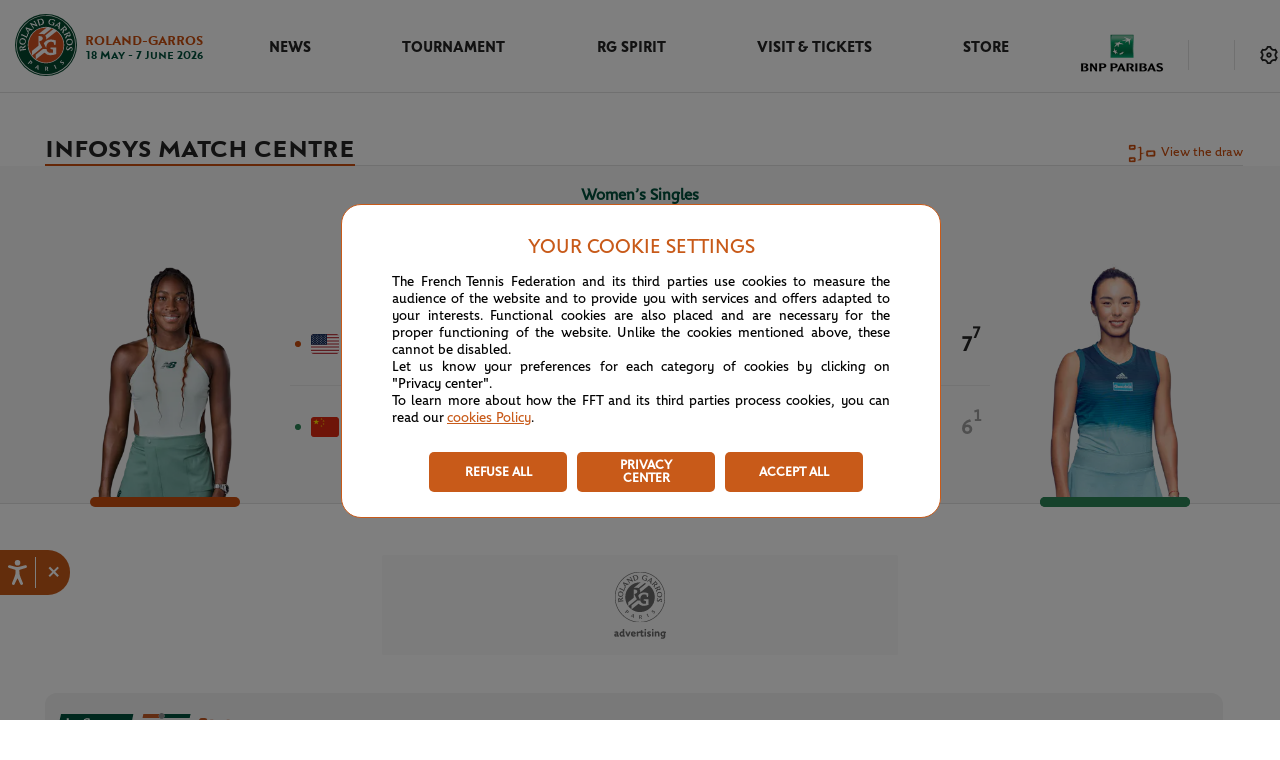

--- FILE ---
content_type: text/html; charset=utf-8
request_url: https://www.rolandgarros.com/en-us/matches/2021/SD034
body_size: 52508
content:
<!doctype html>
<html data-n-head-ssr lang="en-us" data-n-head="%7B%22lang%22:%7B%22ssr%22:%22en-us%22%7D%7D">
  <head>
    <meta data-n-head="ssr" charset="utf-8"><meta data-n-head="ssr" name="viewport" content="width=device-width, initial-scale=1, maximum-scale=1"><meta data-n-head="ssr" name="apple-mobile-web-app-capable" content="yes"><meta data-n-head="ssr" name="copyright" content="&amp;copy; Fédération Française de Tennis 1996, 2018. All Rights Reserved."><meta data-n-head="ssr" name="owner" content="info@rolandgarros.com"><meta data-n-head="ssr" name="Reply-To" content="webmaster@rolandgarros.com"><meta data-n-head="ssr" name="robots" content="index, follow"><meta data-n-head="ssr" name="facebook-domain-verification" content="qk3yzu8pwgsktlusbjfoxslu8e8a7w"><meta data-n-head="ssr" content="Infosys Match Centre - Roland-Garros 2026 - The official site" name="og:title"><meta data-n-head="ssr" content="The exclusive home of Roland-Garros tennis delivering live scores, schedules, draws, players, news, photos, videos and the most complete coverage of The 2026 Roland-Garros Tournament." name="og:description"><meta data-n-head="ssr" content="The exclusive home of Roland-Garros tennis delivering live scores, schedules, draws, players, news, photos, videos and the most complete coverage of The 2026 Roland-Garros Tournament." name="description"><title>Infosys Match Centre - Roland-Garros 2026 - The official site</title><link data-n-head="ssr" rel="author" href="/humans.txt"><link data-n-head="ssr" rel="icon" type="image/x-icon" href="/favicon.png"><link data-n-head="ssr" rel="preload" href="https://itp-rg-sls.infosys-platforms.com/itp/prod/rg/match-centre/main.css" as="style"><link data-n-head="ssr" rel="canonical" href="https://www.rolandgarros.com/en-us/matches/2021/SD034"><script data-n-head="ssr" type="text/javascript" src="//aka-cdn.adtech.de/dt/common/DAC.js"></script><script data-n-head="ssr" type="application/ld+json">{"@context":"https://schema.org","@type":"Organization","name":"Roland-Garros","url":"https://www.rolandgarros.com/","logo":"https://images.prismic.io/fft-rg-site%2F95765448-c7fa-428b-b565-8368dba90b17_logo.svg","sameAs":["https://www.facebook.com/RolandGarros/","https://x.com/rolandgarros","https://www.instagram.com/rolandgarros/","https://www.youtube.com/@rolandgarros","https://www.tiktok.com/@rolandgarros?lang=en","https://www.threads.com/@rolandgarros"],"contactPoint":[{"@type":"ContactPoint","contactType":"customer service","url":"https://www.whatsapp.com/channel/0029Va6tKaXGehEPa9gcOd24"}]}</script><script data-n-head="ssr" async src="https://securepubads.g.doubleclick.net/tag/js/gpt.js"></script><script data-n-head="ssr" src="https://itp-rg-sls.infosys-platforms.com/itp/prod/rg/match-centre/main.js" type="text/javascript" defer></script><script data-n-head="ssr" type="text/javascript" src="//cdn.tagcommander.com/3288/tc_FFT_9.js"></script><script data-n-head="ssr" async src="https://securepubads.g.doubleclick.net/tag/js/gpt.js"></script><link rel="preload" href="/_nuxt/eeea842.js" as="script"><link rel="preload" href="/_nuxt/1e06182.js" as="script"><link rel="preload" href="/_nuxt/dd0d4bc.js" as="script"><link rel="preload" href="/_nuxt/95a7166.js" as="script"><link rel="preload" href="/_nuxt/c98f7aa.js" as="script"><link rel="preload" href="/_nuxt/bdd71f2.js" as="script"><link rel="preload" href="/_nuxt/1955156.js" as="script"><link rel="preload" href="/_nuxt/24f2739.js" as="script"><style data-vue-ssr-id="758cc9b5:0 9dad54be:0 d2cdb8f2:0 f1295dbc:0 2a206484:0 4f4dd0a5:0 362eb9dc:0 9ec54c4c:0 6c783f7c:0 68bd0542:0 3e6b9db0:0 64617ac1:0 466a394e:0 2a0b7ec8:0 d9e4f15a:0 9831949e:0 0cf6bb71:0 76ccd403:0 08382d30:0 2fd10aec:0 f2e620ac:0 2810a9e4:0 20c2653d:0 468426f3:0 74e161b3:0 560b5019:0 923174d8:0 d1b2731e:0 5214fd30:0 9972822a:0 18d2b170:0 0c9d82ea:0">:root{--rg-black:#242424;--black-date:#141414;--white:#fff;--rg-black-to-white:#242424;--rg-always-light-yellow:#f9ffca;--light-white:#e6e6e6;--rg-multiselect-white:#f3f3f3;--rg-information-content-white:#eee;--rg-svg-bg-color:#d8d8d8;--rg-before-white:#e0e0e0;--rg-multiselect-highlight:#fcf1ea;--rg-multi-select-border:#e8e8e8;--match-center-light-grey:#f4f4f4;--banner-light-grey:#fafafa;--rg-score-board-grey:#bbbaba;--rg-important-white:#f5f5f5;--rg-grey:#9f9f9f;--rg-match-center:#f8f8f8;--rg-border-img-grey:#c7c6c6;--grey:#e1e1e1;--dark-grey:#848484;--rg-duration-grey:#6e6e6e;--rg-light-grey:#5b5b5b;--rg-dark-grey:#4d4d4d;--fft-green:#033629;--rg-green-hp-button-hover:#033629;--rg-grey-hp-button-hover:#464646;--rg-rolex-green:#006039;--rg-green:#00503c;--light-green:#068d6d;--rg-green-svg:#00503c;--light-green-event:#ebf6f3;--rg-after-green:#2c8657;--rg-green-scoring:#01503d;--light-orange-event:#fcf4ef;--light-orange:#dd7233;--rg-encours-matches:#e38045;--rg-orange:#cc4e0e;--rg-dark-orange:#ab3d16;--rg-text-desc:#242424;--rg-white-everytime:#fff;--rg-white-light:#fff;--rg-footer:#00503c;--rg-logo-header:#cc4e0e;--rg-green-match-center-dark:#00503c;--rg-multiselect-darkmode:#fff;--rg-match-encours-oop:#dd7233;--rg-ended-results-page:#f4f4f4;--rg-fav-players:#fff;--rg-fav-container:#00503c;--rg-star-select:#ffb621;--rg-border-switch-theme:#e1e1e1;--rg-menu-nav-mobile:#01503d;--rg-redirect-lang:#d8d8d8;--rg-box-shadow:#e1e1e1;--rg-item-nav:#cc4e0e;--rg-green-item-nav:#00503c;--rg-modal-title:#242424;--rg-chevron-filter:#242424;--rg-footer-fft-text:#fff;--rg-round-nav-stroke-selected:#fff;--rg-round-nav-stroke-unselected:#fff;--rg-orange-homepage:#cc4e0e;--rg-pop-in-lang-button:#e1e1e1;--rg-pop-in-radio-button:#e1e1e1;--rg-filter-box-shadow:0px -3px 20px hsla(0,0%,82%,.4);--rg-latest-news-button:#cc4e0e;--rg-latest-news-button-selected:#af4a0f;--rg-modal-mobile-box-shadow:0px 0px 20px hsla(0,0%,82%,.4);--rg-hover-btn:rgba(200,90,25,.04);--rg-match-tofinish-oop:#6a6a6a;--rg-border-top-stories:#e0e0e0;--rg-redirect-title-homepage:#848484;--rg-always-black:#242424;--rg-filter-image:#555;--rg-background-monochrome:#fafafa;--rg-categories-articles-unselected:#cc4e0e;--rg-categories-articles-unselected-bg:#fdf8f5;--rg-categories-articles-unselected-hovered-bg:#f5d5c2;--rg-latest-news-hour:#6a6a6a;--rg-social-networks-hover:#eee;--rg-fantasy-game-hover-border:rgba(36,36,36,.5);--rg-fantasy-game-hover-background:rgba(36,36,36,.05);--rg-logo-date:#00503c;--rg-red-live:#de0000;--rg-lock-text:#000;--fft-green-everytime:#033629;--rg-excitementrate-background:#ececec;--rg-favorite-color:#ffb62a;--rg-visionneuse:#fafafa}.light-mode{--rg-black:#242424;--rg-pop-in-lang-button:#e1e1e1;--rg-pop-in-radio-button:#e1e1e1;--black-date:#141414;--white:#fff;--rg-black-to-white:#242424;--rg-always-light-yellow:#f9ffca;--light-white:#e6e6e6;--rg-multiselect-white:#f3f3f3;--rg-information-content-white:#eee;--rg-svg-bg-color:#d8d8d8;--rg-before-white:#e0e0e0;--rg-multiselect-highlight:#ffeadb;--rg-multi-select-border:#e8e8e8;--match-center-light-grey:#f4f4f4;--banner-light-grey:#fafafa;--rg-score-board-grey:#bbbaba;--rg-important-white:#f5f5f5;--rg-grey:#9f9f9f;--rg-match-center:#f8f8f8;--rg-border-img-grey:#c7c6c6;--grey:#e1e1e1;--dark-grey:#848484;--rg-duration-grey:#6e6e6e;--rg-light-grey:#5b5b5b;--rg-dark-grey:#4d4d4d;--fft-green:#033629;--rg-green-hp-button-hover:#033629;--rg-grey-hp-button-hover:#464646;--rg-rolex-green:#006039;--rg-green:#00503c;--light-green:#068d6d;--rg-green-svg:#00503c;--light-green-event:#ebf6f3;--rg-after-green:#2c8657;--rg-green-scoring:#01503d;--light-orange-event:#fcf4ef;--light-orange:#dd7233;--rg-encours-matches:#e38045;--rg-orange:#cc4e0e;--rg-dark-orange:#ab3d16;--rg-text-desc:#242424;--rg-white-everytime:#fff;--rg-white-light:#fff;--rg-footer:#00503c;--rg-logo-header:#cc4e0e;--rg-green-match-center-dark:#00503c;--rg-multiselect-darkmode:#fff;--rg-match-encours-oop:#dd7233;--rg-ended-results-page:#f4f4f4;--rg-fav-players:#fff;--rg-fav-container:#00503c;--rg-star-select:#ffb621;--rg-border-switch-theme:#e1e1e1;--rg-menu-nav-mobile:#01503d;--rg-redirect-lang:#d8d8d8;--rg-box-shadow:#e1e1e1;--rg-item-nav:#cc4e0e;--rg-green-item-nav:#00503c;--rg-modal-title:#242424;--rg-chevron-filter:#242424;--rg-footer-fft-text:#fff;--rg-round-nav-stroke-selected:#fff;--rg-round-nav-stroke-unselected:#fff;--rg-orange-homepage:#cc4e0e;--rg-filter-box-shadow:0px -3px 20px hsla(0,0%,82%,.4);--rg-latest-news-button:#cc4e0e;--rg-latest-news-button-selected:#af4a0f;--rg-modal-mobile-box-shadow:0px 0px 20px hsla(0,0%,82%,.4);--rg-hover-btn:rgba(200,90,25,.04);--rg-match-tofinish-oop:#6a6a6a;--rg-border-top-stories:#e0e0e0;--rg-redirect-title-homepage:#848484;--rg-always-black:#242424;--rg-filter-image:#555;--rg-background-monochrome:#fafafa;--rg-categories-articles-unselected:#cc4e0e;--rg-categories-articles-unselected-bg:#fdf8f5;--rg-categories-articles-unselected-hovered-bg:#f5d5c2;--rg-latest-news-hour:#6a6a6a;--rg-social-networks-hover:#eee;--rg-fantasy-game-hover-border:rgba(36,36,36,.5);--rg-fantasy-game-hover-background:rgba(36,36,36,.05);--rg-logo-date:#00503c;--rg-red-live:#de0000;--rg-lock-text:#000;--fft-green-everytime:#033629;--rg-excitementrate-background:#ececec;--rg-favorite-color:#ffb62a;--rg-visionneuse:#fafafa}.dark-mode{--rg-black:#e1e1e1;--rg-pop-in-lang-button:#505050;--rg-pop-in-radio-button:#fff;--black-date:#e1e1e1;--white:#242424;--rg-black-to-white:#fff;--rg-always-light-yellow:#f9ffca;--light-white:#505050;--rg-multiselect-white:#393a3b;--rg-information-content-white:#242424;--rg-svg-bg-color:#35373b;--rg-before-white:#505050;--rg-multiselect-highlight:#261f1a;--rg-multi-select-border:#505050;--match-center-light-grey:#393a3b;--banner-light-grey:#242424;--rg-score-board-grey:#bbbaba;--rg-important-white:#35373b;--rg-grey:#b2b0ad;--rg-match-center:#242424;--rg-border-img-grey:#c7c6c6;--grey:#393a3b;--dark-grey:#b2b0ad;--rg-duration-grey:#b2b0ad;--rg-light-grey:#b2b0ad;--rg-dark-grey:#4d4d4d;--fft-green:#393a3b;--rg-green-hp-button-hover:#199f79;--rg-grey-hp-button-hover:#f6f6f6;--rg-rolex-green:#006039;--rg-green:#1cb589;--light-green:#2c8657;--rg-green-svg:#1cb589;--light-green-event:#1d2b27;--rg-after-green:#2c8657;--rg-green-scoring:#1cb589;--light-orange-event:#261f1a;--light-orange:#dd7233;--rg-encours-matches:#e38045;--rg-orange:#cc4e0e;--rg-dark-orange:#ab3d16;--rg-text-desc:#b2b0ad;--rg-white-everytime:#fff;--rg-white-light:#141414;--rg-footer:#242424;--rg-logo-header:#fff;--rg-green-match-center-dark:#1cb589;--rg-multiselect-darkmode:#35373b;--rg-match-encours-oop:#e38045;--rg-ended-results-page:#242424;--rg-fav-players:#505050;--rg-fav-container:#00503c;--rg-star-select:#ffb621;--rg-border-switch-theme:#e38045;--rg-menu-nav-mobile:#fff;--rg-redirect-lang:#d8d8d8;--rg-box-shadow:#000;--rg-item-nav:#e6e6e6;--rg-green-item-nav:#e6e6e6;--rg-modal-title:#e6e6e6;--rg-chevron-filter:#fafafa;--rg-footer-fft-text:#b2b0ad;--rg-round-nav-stroke-selected:#1b1b1b;--rg-round-nav-stroke-unselected:#e6e6e6;--rg-orange-homepage:#e38045;--rg-filter-box-shadow:0px -3px 20px rgba(0,0,0,.6);--rg-latest-news-button:#e38045;--rg-latest-news-button-selected:#ed9766;--rg-modal-mobile-box-shadow:0px 0px 20px rgba(0,0,0,.6);--rg-hover-btn:rgba(227,128,69,.12);--rg-match-tofinish-oop:#9f9f9f;--rg-border-top-stories:#393a3b;--rg-redirect-title-homepage:#e6e6e6;--rg-always-black:#242424;--rg-filter-image:#555;--rg-background-monochrome:#35373b;--rg-categories-articles-unselected:#e38045;--rg-categories-articles-unselected-bg:#392a21;--rg-categories-articles-unselected-hovered-bg:#613e21;--rg-latest-news-hour:#b2b0ad;--rg-social-networks-hover:hsla(0,0%,100%,.12);--rg-fantasy-game-hover-border:hsla(0,0%,90%,.5);--rg-fantasy-game-hover-background:hsla(0,0%,90%,.12);--rg-logo-date:#fff;--rg-red-live:#f9423a;--rg-lock-text:#fafafa;--fft-green-everytime:#033629;--rg-excitementrate-background:#1b1b1b;--rg-favorite-color:#ffb62a;--rg-visionneuse:#fafafa}.partners-list .item:first-child a:after,.player-list .item:first-child a:after{animation:fade 1s ease 0s both}@media(max-width:calc(1023px + 0.5px)){.partners-list .item:first-child a:after,.player-list .item:first-child a:after{animation:none}}.partners-list .item:first-child .classement,.partners-list .item:first-child .photo,.player-list .item:first-child .classement,.player-list .item:first-child .photo{animation:tranz .68s ease 0s both}.partners-list .item:nth-child(2) a:after,.player-list .item:nth-child(2) a:after{animation:fade 1s ease .15s both}@media(max-width:calc(1023px + 0.5px)){.partners-list .item:nth-child(2) a:after,.player-list .item:nth-child(2) a:after{animation:none}}.partners-list .item:nth-child(2) .classement,.partners-list .item:nth-child(2) .photo,.player-list .item:nth-child(2) .classement,.player-list .item:nth-child(2) .photo{animation:tranz .68s ease .15s both}.partners-list .item:nth-child(3) a:after,.player-list .item:nth-child(3) a:after{animation:fade 1s ease .3s both}@media(max-width:calc(1023px + 0.5px)){.partners-list .item:nth-child(3) a:after,.player-list .item:nth-child(3) a:after{animation:none}}.partners-list .item:nth-child(3) .classement,.partners-list .item:nth-child(3) .photo,.player-list .item:nth-child(3) .classement,.player-list .item:nth-child(3) .photo{animation:tranz .68s ease .3s both}.partners-list .item:nth-child(4) a:after,.player-list .item:nth-child(4) a:after{animation:fade 1s ease .45s both}@media(max-width:calc(1023px + 0.5px)){.partners-list .item:nth-child(4) a:after,.player-list .item:nth-child(4) a:after{animation:none}}.partners-list .item:nth-child(4) .classement,.partners-list .item:nth-child(4) .photo,.player-list .item:nth-child(4) .classement,.player-list .item:nth-child(4) .photo{animation:tranz .68s ease .45s both}.partners-list .item:nth-child(5) a:after,.player-list .item:nth-child(5) a:after{animation:fade 1s ease .6s both}@media(max-width:calc(1023px + 0.5px)){.partners-list .item:nth-child(5) a:after,.player-list .item:nth-child(5) a:after{animation:none}}.partners-list .item:nth-child(5) .classement,.partners-list .item:nth-child(5) .photo,.player-list .item:nth-child(5) .classement,.player-list .item:nth-child(5) .photo{animation:tranz .68s ease .6s both}.partners-list .item:nth-child(6) a:after,.player-list .item:nth-child(6) a:after{animation:fade 1s ease .75s both}@media(max-width:calc(1023px + 0.5px)){.partners-list .item:nth-child(6) a:after,.player-list .item:nth-child(6) a:after{animation:none}}.partners-list .item:nth-child(6) .classement,.partners-list .item:nth-child(6) .photo,.player-list .item:nth-child(6) .classement,.player-list .item:nth-child(6) .photo{animation:tranz .68s ease .75s both}.partners-list .item:nth-child(7) a:after,.player-list .item:nth-child(7) a:after{animation:fade 1s ease .9s both}@media(max-width:calc(1023px + 0.5px)){.partners-list .item:nth-child(7) a:after,.player-list .item:nth-child(7) a:after{animation:none}}.partners-list .item:nth-child(7) .classement,.partners-list .item:nth-child(7) .photo,.player-list .item:nth-child(7) .classement,.player-list .item:nth-child(7) .photo{animation:tranz .68s ease .9s both}.partners-list .item:nth-child(8) a:after,.player-list .item:nth-child(8) a:after{animation:fade 1s ease 1.05s both}@media(max-width:calc(1023px + 0.5px)){.partners-list .item:nth-child(8) a:after,.player-list .item:nth-child(8) a:after{animation:none}}.partners-list .item:nth-child(8) .classement,.partners-list .item:nth-child(8) .photo,.player-list .item:nth-child(8) .classement,.player-list .item:nth-child(8) .photo{animation:tranz .68s ease 1.05s both}.partners-list .item:nth-child(9) a:after,.player-list .item:nth-child(9) a:after{animation:fade 1s ease 1.2s both}@media(max-width:calc(1023px + 0.5px)){.partners-list .item:nth-child(9) a:after,.player-list .item:nth-child(9) a:after{animation:none}}.partners-list .item:nth-child(9) .classement,.partners-list .item:nth-child(9) .photo,.player-list .item:nth-child(9) .classement,.player-list .item:nth-child(9) .photo{animation:tranz .68s ease 1.2s both}.partners-list .item:nth-child(10) a:after,.player-list .item:nth-child(10) a:after{animation:fade 1s ease 1.35s both}@media(max-width:calc(1023px + 0.5px)){.partners-list .item:nth-child(10) a:after,.player-list .item:nth-child(10) a:after{animation:none}}.partners-list .item:nth-child(10) .classement,.partners-list .item:nth-child(10) .photo,.player-list .item:nth-child(10) .classement,.player-list .item:nth-child(10) .photo{animation:tranz .68s ease 1.35s both}.partners-list .item:nth-child(11) a:after,.player-list .item:nth-child(11) a:after{animation:fade 1s ease 1.5s both}@media(max-width:calc(1023px + 0.5px)){.partners-list .item:nth-child(11) a:after,.player-list .item:nth-child(11) a:after{animation:none}}.partners-list .item:nth-child(11) .classement,.partners-list .item:nth-child(11) .photo,.player-list .item:nth-child(11) .classement,.player-list .item:nth-child(11) .photo{animation:tranz .68s ease 1.5s both}.partners-list .item:nth-child(12) a:after,.player-list .item:nth-child(12) a:after{animation:fade 1s ease 1.65s both}@media(max-width:calc(1023px + 0.5px)){.partners-list .item:nth-child(12) a:after,.player-list .item:nth-child(12) a:after{animation:none}}.partners-list .item:nth-child(12) .classement,.partners-list .item:nth-child(12) .photo,.player-list .item:nth-child(12) .classement,.player-list .item:nth-child(12) .photo{animation:tranz .68s ease 1.65s both}.partners-list .item:nth-child(13) a:after,.player-list .item:nth-child(13) a:after{animation:fade 1s ease 1.8s both}@media(max-width:calc(1023px + 0.5px)){.partners-list .item:nth-child(13) a:after,.player-list .item:nth-child(13) a:after{animation:none}}.partners-list .item:nth-child(13) .classement,.partners-list .item:nth-child(13) .photo,.player-list .item:nth-child(13) .classement,.player-list .item:nth-child(13) .photo{animation:tranz .68s ease 1.8s both}.partners-list .item:nth-child(14) a:after,.player-list .item:nth-child(14) a:after{animation:fade 1s ease 1.95s both}@media(max-width:calc(1023px + 0.5px)){.partners-list .item:nth-child(14) a:after,.player-list .item:nth-child(14) a:after{animation:none}}.partners-list .item:nth-child(14) .classement,.partners-list .item:nth-child(14) .photo,.player-list .item:nth-child(14) .classement,.player-list .item:nth-child(14) .photo{animation:tranz .68s ease 1.95s both}.partners-list .item:nth-child(15) a:after,.player-list .item:nth-child(15) a:after{animation:fade 1s ease 2.1s both}@media(max-width:calc(1023px + 0.5px)){.partners-list .item:nth-child(15) a:after,.player-list .item:nth-child(15) a:after{animation:none}}.partners-list .item:nth-child(15) .classement,.partners-list .item:nth-child(15) .photo,.player-list .item:nth-child(15) .classement,.player-list .item:nth-child(15) .photo{animation:tranz .68s ease 2.1s both}.partners-list .item:nth-child(16) a:after,.player-list .item:nth-child(16) a:after{animation:fade 1s ease 2.25s both}@media(max-width:calc(1023px + 0.5px)){.partners-list .item:nth-child(16) a:after,.player-list .item:nth-child(16) a:after{animation:none}}.partners-list .item:nth-child(16) .classement,.partners-list .item:nth-child(16) .photo,.player-list .item:nth-child(16) .classement,.player-list .item:nth-child(16) .photo{animation:tranz .68s ease 2.25s both}.partners-list .item:nth-child(17) a:after,.player-list .item:nth-child(17) a:after{animation:fade 1s ease 2.4s both}@media(max-width:calc(1023px + 0.5px)){.partners-list .item:nth-child(17) a:after,.player-list .item:nth-child(17) a:after{animation:none}}.partners-list .item:nth-child(17) .classement,.partners-list .item:nth-child(17) .photo,.player-list .item:nth-child(17) .classement,.player-list .item:nth-child(17) .photo{animation:tranz .68s ease 2.4s both}.partners-list .item:nth-child(18) a:after,.player-list .item:nth-child(18) a:after{animation:fade 1s ease 2.55s both}@media(max-width:calc(1023px + 0.5px)){.partners-list .item:nth-child(18) a:after,.player-list .item:nth-child(18) a:after{animation:none}}.partners-list .item:nth-child(18) .classement,.partners-list .item:nth-child(18) .photo,.player-list .item:nth-child(18) .classement,.player-list .item:nth-child(18) .photo{animation:tranz .68s ease 2.55s both}.partners-list .item:nth-child(19) a:after,.player-list .item:nth-child(19) a:after{animation:fade 1s ease 2.7s both}@media(max-width:calc(1023px + 0.5px)){.partners-list .item:nth-child(19) a:after,.player-list .item:nth-child(19) a:after{animation:none}}.partners-list .item:nth-child(19) .classement,.partners-list .item:nth-child(19) .photo,.player-list .item:nth-child(19) .classement,.player-list .item:nth-child(19) .photo{animation:tranz .68s ease 2.7s both}.partners-list .item:nth-child(20) a:after,.player-list .item:nth-child(20) a:after{animation:fade 1s ease 2.85s both}@media(max-width:calc(1023px + 0.5px)){.partners-list .item:nth-child(20) a:after,.player-list .item:nth-child(20) a:after{animation:none}}.partners-list .item:nth-child(20) .classement,.partners-list .item:nth-child(20) .photo,.player-list .item:nth-child(20) .classement,.player-list .item:nth-child(20) .photo{animation:tranz .68s ease 2.85s both}.partners-list .item:nth-child(21) a:after,.player-list .item:nth-child(21) a:after{animation:fade 1s ease 3s both}@media(max-width:calc(1023px + 0.5px)){.partners-list .item:nth-child(21) a:after,.player-list .item:nth-child(21) a:after{animation:none}}.partners-list .item:nth-child(21) .classement,.partners-list .item:nth-child(21) .photo,.player-list .item:nth-child(21) .classement,.player-list .item:nth-child(21) .photo{animation:tranz .68s ease 3s both}.partners-list .item:nth-child(22) a:after,.player-list .item:nth-child(22) a:after{animation:fade 1s ease 3.15s both}@media(max-width:calc(1023px + 0.5px)){.partners-list .item:nth-child(22) a:after,.player-list .item:nth-child(22) a:after{animation:none}}.partners-list .item:nth-child(22) .classement,.partners-list .item:nth-child(22) .photo,.player-list .item:nth-child(22) .classement,.player-list .item:nth-child(22) .photo{animation:tranz .68s ease 3.15s both}.partners-list .item:nth-child(23) a:after,.player-list .item:nth-child(23) a:after{animation:fade 1s ease 3.3s both}@media(max-width:calc(1023px + 0.5px)){.partners-list .item:nth-child(23) a:after,.player-list .item:nth-child(23) a:after{animation:none}}.partners-list .item:nth-child(23) .classement,.partners-list .item:nth-child(23) .photo,.player-list .item:nth-child(23) .classement,.player-list .item:nth-child(23) .photo{animation:tranz .68s ease 3.3s both}.partners-list .item:nth-child(24) a:after,.player-list .item:nth-child(24) a:after{animation:fade 1s ease 3.45s both}@media(max-width:calc(1023px + 0.5px)){.partners-list .item:nth-child(24) a:after,.player-list .item:nth-child(24) a:after{animation:none}}.partners-list .item:nth-child(24) .classement,.partners-list .item:nth-child(24) .photo,.player-list .item:nth-child(24) .classement,.player-list .item:nth-child(24) .photo{animation:tranz .68s ease 3.45s both}.partners-list .item:nth-child(25) a:after,.player-list .item:nth-child(25) a:after{animation:fade 1s ease 3.6s both}@media(max-width:calc(1023px + 0.5px)){.partners-list .item:nth-child(25) a:after,.player-list .item:nth-child(25) a:after{animation:none}}.partners-list .item:nth-child(25) .classement,.partners-list .item:nth-child(25) .photo,.player-list .item:nth-child(25) .classement,.player-list .item:nth-child(25) .photo{animation:tranz .68s ease 3.6s both}.partners-list .item:nth-child(26) a:after,.player-list .item:nth-child(26) a:after{animation:fade 1s ease 3.75s both}@media(max-width:calc(1023px + 0.5px)){.partners-list .item:nth-child(26) a:after,.player-list .item:nth-child(26) a:after{animation:none}}.partners-list .item:nth-child(26) .classement,.partners-list .item:nth-child(26) .photo,.player-list .item:nth-child(26) .classement,.player-list .item:nth-child(26) .photo{animation:tranz .68s ease 3.75s both}.partners-list .item:nth-child(27) a:after,.player-list .item:nth-child(27) a:after{animation:fade 1s ease 3.9s both}@media(max-width:calc(1023px + 0.5px)){.partners-list .item:nth-child(27) a:after,.player-list .item:nth-child(27) a:after{animation:none}}.partners-list .item:nth-child(27) .classement,.partners-list .item:nth-child(27) .photo,.player-list .item:nth-child(27) .classement,.player-list .item:nth-child(27) .photo{animation:tranz .68s ease 3.9s both}.partners-list .item:nth-child(28) a:after,.player-list .item:nth-child(28) a:after{animation:fade 1s ease 4.05s both}@media(max-width:calc(1023px + 0.5px)){.partners-list .item:nth-child(28) a:after,.player-list .item:nth-child(28) a:after{animation:none}}.partners-list .item:nth-child(28) .classement,.partners-list .item:nth-child(28) .photo,.player-list .item:nth-child(28) .classement,.player-list .item:nth-child(28) .photo{animation:tranz .68s ease 4.05s both}.partners-list .item:nth-child(29) a:after,.player-list .item:nth-child(29) a:after{animation:fade 1s ease 4.2s both}@media(max-width:calc(1023px + 0.5px)){.partners-list .item:nth-child(29) a:after,.player-list .item:nth-child(29) a:after{animation:none}}.partners-list .item:nth-child(29) .classement,.partners-list .item:nth-child(29) .photo,.player-list .item:nth-child(29) .classement,.player-list .item:nth-child(29) .photo{animation:tranz .68s ease 4.2s both}.partners-list .item:nth-child(30) a:after,.player-list .item:nth-child(30) a:after{animation:fade 1s ease 4.35s both}@media(max-width:calc(1023px + 0.5px)){.partners-list .item:nth-child(30) a:after,.player-list .item:nth-child(30) a:after{animation:none}}.partners-list .item:nth-child(30) .classement,.partners-list .item:nth-child(30) .photo,.player-list .item:nth-child(30) .classement,.player-list .item:nth-child(30) .photo{animation:tranz .68s ease 4.35s both}.partners-list .item:nth-child(31) a:after,.player-list .item:nth-child(31) a:after{animation:fade 1s ease 4.5s both}@media(max-width:calc(1023px + 0.5px)){.partners-list .item:nth-child(31) a:after,.player-list .item:nth-child(31) a:after{animation:none}}.partners-list .item:nth-child(31) .classement,.partners-list .item:nth-child(31) .photo,.player-list .item:nth-child(31) .classement,.player-list .item:nth-child(31) .photo{animation:tranz .68s ease 4.5s both}.partners-list .item:nth-child(32) a:after,.player-list .item:nth-child(32) a:after{animation:fade 1s ease 4.65s both}@media(max-width:calc(1023px + 0.5px)){.partners-list .item:nth-child(32) a:after,.player-list .item:nth-child(32) a:after{animation:none}}.partners-list .item:nth-child(32) .classement,.partners-list .item:nth-child(32) .photo,.player-list .item:nth-child(32) .classement,.player-list .item:nth-child(32) .photo{animation:tranz .68s ease 4.65s both}.partners-list .item:nth-child(33) a:after,.player-list .item:nth-child(33) a:after{animation:fade 1s ease 4.8s both}@media(max-width:calc(1023px + 0.5px)){.partners-list .item:nth-child(33) a:after,.player-list .item:nth-child(33) a:after{animation:none}}.partners-list .item:nth-child(33) .classement,.partners-list .item:nth-child(33) .photo,.player-list .item:nth-child(33) .classement,.player-list .item:nth-child(33) .photo{animation:tranz .68s ease 4.8s both}.partners-list .item:nth-child(34) a:after,.player-list .item:nth-child(34) a:after{animation:fade 1s ease 4.95s both}@media(max-width:calc(1023px + 0.5px)){.partners-list .item:nth-child(34) a:after,.player-list .item:nth-child(34) a:after{animation:none}}.partners-list .item:nth-child(34) .classement,.partners-list .item:nth-child(34) .photo,.player-list .item:nth-child(34) .classement,.player-list .item:nth-child(34) .photo{animation:tranz .68s ease 4.95s both}.partners-list .item:nth-child(35) a:after,.player-list .item:nth-child(35) a:after{animation:fade 1s ease 5.1s both}@media(max-width:calc(1023px + 0.5px)){.partners-list .item:nth-child(35) a:after,.player-list .item:nth-child(35) a:after{animation:none}}.partners-list .item:nth-child(35) .classement,.partners-list .item:nth-child(35) .photo,.player-list .item:nth-child(35) .classement,.player-list .item:nth-child(35) .photo{animation:tranz .68s ease 5.1s both}.partners-list .item:nth-child(36) a:after,.player-list .item:nth-child(36) a:after{animation:fade 1s ease 5.25s both}@media(max-width:calc(1023px + 0.5px)){.partners-list .item:nth-child(36) a:after,.player-list .item:nth-child(36) a:after{animation:none}}.partners-list .item:nth-child(36) .classement,.partners-list .item:nth-child(36) .photo,.player-list .item:nth-child(36) .classement,.player-list .item:nth-child(36) .photo{animation:tranz .68s ease 5.25s both}.partners-list .item:nth-child(37) a:after,.player-list .item:nth-child(37) a:after{animation:fade 1s ease 5.4s both}@media(max-width:calc(1023px + 0.5px)){.partners-list .item:nth-child(37) a:after,.player-list .item:nth-child(37) a:after{animation:none}}.partners-list .item:nth-child(37) .classement,.partners-list .item:nth-child(37) .photo,.player-list .item:nth-child(37) .classement,.player-list .item:nth-child(37) .photo{animation:tranz .68s ease 5.4s both}.partners-list .item:nth-child(38) a:after,.player-list .item:nth-child(38) a:after{animation:fade 1s ease 5.55s both}@media(max-width:calc(1023px + 0.5px)){.partners-list .item:nth-child(38) a:after,.player-list .item:nth-child(38) a:after{animation:none}}.partners-list .item:nth-child(38) .classement,.partners-list .item:nth-child(38) .photo,.player-list .item:nth-child(38) .classement,.player-list .item:nth-child(38) .photo{animation:tranz .68s ease 5.55s both}.partners-list .item:nth-child(39) a:after,.player-list .item:nth-child(39) a:after{animation:fade 1s ease 5.7s both}@media(max-width:calc(1023px + 0.5px)){.partners-list .item:nth-child(39) a:after,.player-list .item:nth-child(39) a:after{animation:none}}.partners-list .item:nth-child(39) .classement,.partners-list .item:nth-child(39) .photo,.player-list .item:nth-child(39) .classement,.player-list .item:nth-child(39) .photo{animation:tranz .68s ease 5.7s both}.partners-list .item:nth-child(40) a:after,.player-list .item:nth-child(40) a:after{animation:fade 1s ease 5.85s both}@media(max-width:calc(1023px + 0.5px)){.partners-list .item:nth-child(40) a:after,.player-list .item:nth-child(40) a:after{animation:none}}.partners-list .item:nth-child(40) .classement,.partners-list .item:nth-child(40) .photo,.player-list .item:nth-child(40) .classement,.player-list .item:nth-child(40) .photo{animation:tranz .68s ease 5.85s both}.partners-list .item:nth-child(41) a:after,.player-list .item:nth-child(41) a:after{animation:fade 1s ease 6s both}@media(max-width:calc(1023px + 0.5px)){.partners-list .item:nth-child(41) a:after,.player-list .item:nth-child(41) a:after{animation:none}}.partners-list .item:nth-child(41) .classement,.partners-list .item:nth-child(41) .photo,.player-list .item:nth-child(41) .classement,.player-list .item:nth-child(41) .photo{animation:tranz .68s ease 6s both}.partners-list .item:nth-child(42) a:after,.player-list .item:nth-child(42) a:after{animation:fade 1s ease 6.15s both}@media(max-width:calc(1023px + 0.5px)){.partners-list .item:nth-child(42) a:after,.player-list .item:nth-child(42) a:after{animation:none}}.partners-list .item:nth-child(42) .classement,.partners-list .item:nth-child(42) .photo,.player-list .item:nth-child(42) .classement,.player-list .item:nth-child(42) .photo{animation:tranz .68s ease 6.15s both}.partners-list .item:nth-child(43) a:after,.player-list .item:nth-child(43) a:after{animation:fade 1s ease 6.3s both}@media(max-width:calc(1023px + 0.5px)){.partners-list .item:nth-child(43) a:after,.player-list .item:nth-child(43) a:after{animation:none}}.partners-list .item:nth-child(43) .classement,.partners-list .item:nth-child(43) .photo,.player-list .item:nth-child(43) .classement,.player-list .item:nth-child(43) .photo{animation:tranz .68s ease 6.3s both}.partners-list .item:nth-child(44) a:after,.player-list .item:nth-child(44) a:after{animation:fade 1s ease 6.45s both}@media(max-width:calc(1023px + 0.5px)){.partners-list .item:nth-child(44) a:after,.player-list .item:nth-child(44) a:after{animation:none}}.partners-list .item:nth-child(44) .classement,.partners-list .item:nth-child(44) .photo,.player-list .item:nth-child(44) .classement,.player-list .item:nth-child(44) .photo{animation:tranz .68s ease 6.45s both}.partners-list .item:nth-child(45) a:after,.player-list .item:nth-child(45) a:after{animation:fade 1s ease 6.6s both}@media(max-width:calc(1023px + 0.5px)){.partners-list .item:nth-child(45) a:after,.player-list .item:nth-child(45) a:after{animation:none}}.partners-list .item:nth-child(45) .classement,.partners-list .item:nth-child(45) .photo,.player-list .item:nth-child(45) .classement,.player-list .item:nth-child(45) .photo{animation:tranz .68s ease 6.6s both}.partners-list .item:nth-child(46) a:after,.player-list .item:nth-child(46) a:after{animation:fade 1s ease 6.75s both}@media(max-width:calc(1023px + 0.5px)){.partners-list .item:nth-child(46) a:after,.player-list .item:nth-child(46) a:after{animation:none}}.partners-list .item:nth-child(46) .classement,.partners-list .item:nth-child(46) .photo,.player-list .item:nth-child(46) .classement,.player-list .item:nth-child(46) .photo{animation:tranz .68s ease 6.75s both}.partners-list .item:nth-child(47) a:after,.player-list .item:nth-child(47) a:after{animation:fade 1s ease 6.9s both}@media(max-width:calc(1023px + 0.5px)){.partners-list .item:nth-child(47) a:after,.player-list .item:nth-child(47) a:after{animation:none}}.partners-list .item:nth-child(47) .classement,.partners-list .item:nth-child(47) .photo,.player-list .item:nth-child(47) .classement,.player-list .item:nth-child(47) .photo{animation:tranz .68s ease 6.9s both}.partners-list .item:nth-child(48) a:after,.player-list .item:nth-child(48) a:after{animation:fade 1s ease 7.05s both}@media(max-width:calc(1023px + 0.5px)){.partners-list .item:nth-child(48) a:after,.player-list .item:nth-child(48) a:after{animation:none}}.partners-list .item:nth-child(48) .classement,.partners-list .item:nth-child(48) .photo,.player-list .item:nth-child(48) .classement,.player-list .item:nth-child(48) .photo{animation:tranz .68s ease 7.05s both}.partners-list .item:nth-child(49) a:after,.player-list .item:nth-child(49) a:after{animation:fade 1s ease 7.2s both}@media(max-width:calc(1023px + 0.5px)){.partners-list .item:nth-child(49) a:after,.player-list .item:nth-child(49) a:after{animation:none}}.partners-list .item:nth-child(49) .classement,.partners-list .item:nth-child(49) .photo,.player-list .item:nth-child(49) .classement,.player-list .item:nth-child(49) .photo{animation:tranz .68s ease 7.2s both}.partners-list .item:nth-child(50) a:after,.player-list .item:nth-child(50) a:after{animation:fade 1s ease 7.35s both}@media(max-width:calc(1023px + 0.5px)){.partners-list .item:nth-child(50) a:after,.player-list .item:nth-child(50) a:after{animation:none}}.partners-list .item:nth-child(50) .classement,.partners-list .item:nth-child(50) .photo,.player-list .item:nth-child(50) .classement,.player-list .item:nth-child(50) .photo{animation:tranz .68s ease 7.35s both}.partners-list .item:nth-child(51) a:after,.player-list .item:nth-child(51) a:after{animation:fade 1s ease 7.5s both}@media(max-width:calc(1023px + 0.5px)){.partners-list .item:nth-child(51) a:after,.player-list .item:nth-child(51) a:after{animation:none}}.partners-list .item:nth-child(51) .classement,.partners-list .item:nth-child(51) .photo,.player-list .item:nth-child(51) .classement,.player-list .item:nth-child(51) .photo{animation:tranz .68s ease 7.5s both}.partners-list .item:nth-child(52) a:after,.player-list .item:nth-child(52) a:after{animation:fade 1s ease 7.65s both}@media(max-width:calc(1023px + 0.5px)){.partners-list .item:nth-child(52) a:after,.player-list .item:nth-child(52) a:after{animation:none}}.partners-list .item:nth-child(52) .classement,.partners-list .item:nth-child(52) .photo,.player-list .item:nth-child(52) .classement,.player-list .item:nth-child(52) .photo{animation:tranz .68s ease 7.65s both}@keyframes fade{0%{top:100%}to{top:-100%}}@keyframes tranz{0%{opacity:0;transform:translateY(100%)}40%{opacity:0;transform:translateY(100%)}to{opacity:1;transform:translateY(0)}}@font-face{font-family:"rg_text";src:url(/_nuxt/fonts/rg_text_regular.02fbf36.otf)}@font-face{font-family:"rg_text_bold";src:url(/_nuxt/fonts/rg_text_bold.f947896.otf)}@font-face{font-family:"rg_titlebold";font-style:normal;font-weight:400;src:url(/_nuxt/fonts/rg_title_bold-webfont.e7629ba.eot);src:url(/_nuxt/fonts/rg_title_bold-webfont.e7629ba.eot?#iefix) format("embedded-opentype"),url(/_nuxt/fonts/rg_title_bold-webfont.d0597f3.woff2) format("woff2"),url(/_nuxt/fonts/rg_title_bold-webfont.e242bde.woff) format("woff"),url(/_nuxt/fonts/rg_title_bold-webfont.4652f1a.ttf) format("truetype"),url(/_nuxt/img/rg_title_bold-webfont.7f8bde8.svg#rg_titlebold) format("svg")}@font-face{font-family:"rg_titleregular";font-style:normal;font-weight:400;src:url(/_nuxt/fonts/rg_title_reg-webfont.d339850.eot);src:url(/_nuxt/fonts/rg_title_reg-webfont.d339850.eot?#iefix) format("embedded-opentype"),url(/_nuxt/fonts/rg_title_reg-webfont.19773b2.woff2) format("woff2"),url(/_nuxt/fonts/rg_title_reg-webfont.fd701ac.woff) format("woff"),url(/_nuxt/fonts/rg_title_reg-webfont.8e929c6.ttf) format("truetype"),url(/_nuxt/img/rg_title_reg-webfont.18618b1.svg#rg_titlelight) format("svg")}@font-face{font-family:"rg_titleregular";src:url(/_nuxt/fonts/FrancoisOne-Regular.88cae51.ttf) format("truetype")}abbr,acronym,address,article,aside,big,blockquote,body,button,cite,code,dd,details,div,dl,dt,em,fieldset,figcaption,figure,font,footer,form,h1,h2,h3,h4,h5,h6,header,hgroup,hr,html,img,input,label,legend,li,nav,ol,p,pre,section,select,small,span,strong,sub,sup,textarea,ul{box-sizing:border-box;font-family:"rg_text",Arial,"Helvetica Neue",Helvetica,sans-serif;font-size:inherit;font-style:normal;font-weight:400;list-style:none;margin:0;padding:0}html{font-size:100%;-webkit-text-size-adjust:100%;-ms-text-size-adjust:100%}body,html{height:100%}body{background:#fff;background:var(--rg-round-nav-stroke-selected);font-size:80%;line-height:1.231;overflow-x:hidden;position:relative}a{word-wrap:break-word;color:inherit;cursor:pointer}a,a:hover{-webkit-text-decoration:none;text-decoration:none}a:focus{outline:none}abbr[title]{border-bottom:none;-webkit-text-decoration:none;text-decoration:none}strong{font-weight:600}abbr,em,span,strong{color:inherit;font-family:inherit;font-size:inherit}abbr,em,span{font-style:normal}hr{border:0;border-top:1px solid #000;display:block;height:1px}sub,sup{color:inherit;font-size:75%;font-weight:inherit;line-height:0;position:relative;vertical-align:baseline}sup{top:-.9em}sub{bottom:-.25em}img{border:0;-ms-interpolation-mode:bicubic}iframe{border:none}svg:not(:root){overflow:hidden}fieldset,legend{border:0}label{cursor:pointer}button{background:transparent;border:none}button,input,select,textarea{font-size:100%;margin:0;vertical-align:baseline}button,input{line-height:normal;outline:none}button,input[type=button],input[type=reset],input[type=submit]{-webkit-appearance:button;-moz-appearance:button;appearance:button;cursor:pointer}input[type=search]{box-sizing:content-box}button::-moz-focus-inner,input::-moz-focus-inner{border:0;padding:0}textarea{overflow:auto;vertical-align:top}table{border-collapse:collapse;border-spacing:0}th{font-weight:400;text-align:left}blockquote,q{quotes:none}blockquote:after,blockquote:before,q:after,q:before{content:"";content:none}a,button,input,select,textarea{-webkit-tap-highlight-color:rgba(0,0,0,0)}input::-webkit-input-placeholder{color:#bbb}input:-moz-placeholder,input::-moz-placeholder{color:#bbb}input:-ms-input-placeholder{color:#bbb}input[type=search]::-webkit-search-cancel-button,input[type=search]::-webkit-search-decoration,input[type=search]::-webkit-search-results-button,input[type=search]::-webkit-search-results-decoration{display:none}.none{display:none;visibility:hidden}.masque{border:0;clip:rect(0 0 0 0);height:1px;margin:-1px;overflow:hidden;padding:0;position:absolute;width:1px}.vnone{visibility:hidden}.main-header{background:#fff;background:var(--white);position:sticky;top:0;z-index:900}.main-header .header-container{background:#fff;background:var(--white);display:flex;flex-flow:row wrap;justify-content:space-between;margin:0 auto;max-height:93px;max-width:1280px;padding-top:17px}.main-header .header-container:after{border-bottom:1px solid #e1e1e1;border-bottom:1px solid var(--grey);bottom:0;content:"";position:absolute;right:0;width:100%}.main-header .switch-lang{margin-right:auto;order:4;position:relative;transition:all .2s ease;z-index:2}.main-header .switch-lang.bellPresent{margin-right:25px}.main-header .switch-lang .lang-active{display:block;font-size:1.18em;padding:20px 10px 5px 0;position:relative;transition:all .2s ease}.main-header .switch-lang .lang-active abbr{font-weight:700}.main-header .switch-lang .lang-active:hover{opacity:.6}.main-header .switch-lang .lang-active .switch{border:2px solid #242424;border:2px solid var(--rg-black);border-left:none;border-top:none;display:inline-block;height:8px;left:8px;position:relative;top:-3px;transform:rotate(45deg);width:8px}.main-header .switch-lang .lang{background:#fff;background:var(--white);border-radius:3px;height:0;min-width:110px;overflow:hidden;padding-top:10px;position:absolute;right:-2px;top:55px;transition:height .15s ease}.main-header .switch-lang .lang.active{border:1px solid #e1e1e1;border-top:1px solid #fff;border:1px solid var(--grey);border-top-color:var(--white);box-shadow:0 6px 7px -5px rgba(0,0,0,.5);height:auto}.main-header .switch-lang .link-lang{margin-right:8px}.main-header .switch-lang .link-lang a{display:inline-block;padding:0 10px 0 0;position:relative;top:-4px;transition:all .15s ease}.main-header .switch-lang .link-lang.active{display:block}.main-header .switch-lang .link-lang.active .switch{display:inline-block}.main-header .settings-container .center{background:#fff;background:var(--white);border-radius:3px;height:0;min-width:110px;overflow:hidden;padding-top:10px;position:absolute;right:-2px;top:40px;transition:height .15s ease}.main-header .logo{color:#cc4e0e;color:var(--rg-orange);display:inline-block;font-family:"rg_titlebold";font-size:11px;margin:-2px 0 16px 45px;padding-bottom:1px;padding-right:20px}.main-header .logo a{display:block;text-align:center}.main-header .logo strong{display:block;font-family:"rg_titlebold";font-size:13px;font-weight:400;padding-top:5px}.main-header .logo em{display:inline-block;vertical-align:middle}.main-header .main-logo{height:62px;margin-right:5px;vertical-align:middle;width:62px}.main-header .menu-mobile{display:none}.main-header .main-nav .expand{background:#fff;background:var(--white);display:flex;left:50%;margin-top:4px;padding:34px 0 30px;position:absolute;transform:translate(-50%,-100%);visibility:hidden;width:100%;z-index:-1}.main-header .main-nav .expand.active{top:90px;transform:translate(-50%);transition:all .4s ease-out;visibility:visible}a:focus .main-header .main-nav .expand{opacity:1;transform:translate(-50%);transition:all .4s ease-out;visibility:visible}.main-header .main-nav .expand .sub-nav-article,.main-header .main-nav .expand .sub-nav-text{margin-right:23px;width:25%}.main-header .main-nav .expand .sub-nav-article:last-child,.main-header .main-nav .expand .sub-nav-text:last-child{margin-right:0}.main-header .main-nav .expand .sub-nav-article .nuxt-link-exact-active,.main-header .main-nav .expand .sub-nav-text .nuxt-link-exact-active{color:#cc4e0e;color:var(--rg-orange)}.main-header .main-nav .expand .sub-nav-article .title-menu,.main-header .main-nav .expand .sub-nav-text .title-menu{display:none}.main-header .main-nav .expand .sub-nav-text{display:flex;font-size:.87em;text-transform:none;width:100%}.main-header .main-nav .expand .sub-nav-text .subentry-content{display:flex;flex-direction:column}.main-header .main-nav .expand .sub-nav-text .sub-item{border-bottom:1px solid #e1e1e1;border-bottom:1px solid var(--grey);font-size:1.2em;margin-right:45px}.main-header .main-nav .expand .sub-nav-text .sub-item a{display:block;padding:8px 0}.main-header .main-nav .expand .sub-nav-text .sub-item:last-child{border:0}.main-header .main-nav .expand .sub-nav-text .sub-item:hover a{color:#cc4e0e;color:var(--rg-orange)}.main-header .main-nav .expand .sub-nav-text .sub-item.button a{background:#cc4e0e;background:var(--rg-orange);border-radius:2px;color:#fff;color:var(--white);display:inline-block;margin:10px 0;padding:5px 23px 5px 10px;position:relative;text-transform:uppercase;transition:all .3s ease}.main-header .main-nav .expand .sub-nav-text .sub-item.button a:hover{padding:5px 17px 5px 16px}.main-header .main-nav .expand .sub-nav-text .sub-item.button a:hover:after{opacity:0;transform:translate(15px) rotate(-45deg)}.main-header .main-nav .expand .sub-nav-text .sub-item.button a:after{border:1px solid #fff;border-left:none;border-top:none;content:"";height:6px;opacity:1;position:absolute;right:10px;top:10px;transform:rotate(-45deg);transition:all .3s ease;width:6px}.main-header .main-nav .expand .sub-nav-article .img-article{max-height:173px;max-width:260px;width:100%}.main-header .main-nav .expand .sub-nav-article .title-article{color:#242424;color:var(--rg-black);font-family:"rg_titleregular";font-size:1.5em;position:relative;text-transform:none}.main-header .main-nav .expand .sub-nav-article .title-article .gallery,.main-header .main-nav .expand .sub-nav-article .title-article .video{left:10px;position:absolute;top:-35px}.main-header .main-nav .expand .sub-nav-article:hover a{color:#cc4e0e;color:var(--rg-orange)}.main-header .sponsors{padding:5px 27px 0 0}.main-header .sponsors .item{display:inline-block;padding:0 23px;position:relative;vertical-align:middle}.main-header .sponsors .item:after{border-right:1px solid #e1e1e1;border-right:1px solid var(--grey);content:"";height:30px;position:absolute;right:0;top:50%;transform:translateY(-50%);width:0}.main-header .sponsors .item.bnp img{height:auto;image-rendering:-webkit-optimize-contrast;max-width:88px}.main-header .sponsors .item.longines{text-align:center}.main-header .sponsors .item.longines p{color:#242424;color:var(--rg-text-desc);font-family:"rg_titleregular";font-size:.8em;padding:15px 0 3px;text-transform:uppercase}.main-header .sponsors .item.longines p span{color:#cc4e0e;color:var(--rg-orange);display:block}.layer{background:#000;display:none;height:100%;left:0;opacity:.24;position:fixed;top:0;width:100%;z-index:4}@supports(-ms-ime-align:auto) and (not (display:grid)){header{left:0;position:fixed;right:0;top:0;width:auto}}.like-h2{border-bottom:2px solid #cc4e0e;border-bottom:2px solid var(--rg-orange-homepage);color:#242424;color:var(--rg-black);display:inline-block;font-family:"rg_titlebold";font-size:1.85em;text-transform:uppercase}.like-h2:after{border-bottom:1px solid #e1e1e1;border-bottom:1px solid var(--grey);content:"";display:block;height:0;left:0;margin-top:1px;position:absolute;width:100%;z-index:-1}::v-deep .wonderpush-bell.wonderpush-discrete{height:36px!important}::v-deep .wonderpush-bell.wonderpush-discrete .wonderpush-icon-container{border-radius:22px!important;opacity:1!important;width:44px!important}::v-deep .wonderpush-bell{bottom:auto!important;direction:rtl!important;display:none!important;left:auto!important;position:absolute!important;right:10px!important}@media(min-width:1024px){::v-deep .wonderpush-bell{top:34px!important}}@media(max-width:calc(1023px + 0.5px)){::v-deep .wonderpush-bell{top:29px!important}}::v-deep .wonderpush-bell .wonderpush-discrete{border-radius:22px;width:44px}::v-deep .wonderpush-bell .wonderpush-paragraph{margin-right:12px;position:relative!important;transform-origin:right!important}::v-deep .wonderpush-bell .wonderpush-paragraph:after{left:100%!important;margin-left:0;position:absolute!important;right:auto!important;transform:rotate(180deg)!important}::v-deep .wonderpush-bell .wonderpush-dialog{bottom:-200px!important;left:-214px!important;transform-origin:top right!important}::v-deep .wonderpush-bell .wonderpush-dialog:before{border-width:10px!important;left:225px!important;position:absolute!important;top:-11%!important;transform:rotate(180deg)!important}::v-deep .wonderpush-bell .wonderpush-dialog:after{border-width:10px!important;left:225px!important;position:absolute!important;top:-10%!important;transform:rotate(180deg)!important}::v-deep .wonderpush-bell .wonderpush-icon-container{background-color:transparent!important;background-color:initial!important}::v-deep .wonderpush-bell .wonderpush-icon-container .wonderpush-icon{background:#141414!important}.grid-container{margin:0 auto;max-width:1280px;padding:10px 0 0 45px}.grid-container .item{transition:all .3s ease}.grid-container-hp-block{margin:0 auto;max-width:1280px;padding:10px 15px 0}@media(min-width:1024px){.grid-container-hp-block{max-width:100%;padding:10px 0 0}}@media(min-width:768px)and (max-width:calc(1023px + 0.5px)){.grid-container-hp-block{padding:10px 0 0 30px}}.grid-container-hp-block .item{transition:all .3s ease}.grid-1{width:calc(99% - 45px)}.grid-1,.grid-2{display:inline-block;margin-right:45px;margin-top:32px;position:relative;vertical-align:top}.grid-2{width:calc(49.5% - 45px)}.grid-3{width:calc(33% - 45px)}.grid-3,.grid-4{display:inline-block;margin-right:45px;margin-top:32px;position:relative;vertical-align:top}.grid-4{width:calc(24.75% - 45px)}.grid-2-3{display:inline-block;margin-right:45px;margin-top:30px;position:relative;vertical-align:top;width:calc(66% - 45px)}.grid-3.news-feed .like-h2{border:none;margin-bottom:30px;text-align:center;width:100%}.grid-3.news-feed .like-h2:after{border-bottom:3px solid #cc4e0e;border-bottom:3px solid var(--rg-orange);left:calc(50% - 14px);margin-top:1px;width:28px}.sub-grid-1 .item{margin-top:35px;width:99%}.sub-grid-2 .item{display:inline-block;margin-bottom:10px;margin-right:20px;margin-top:20px;vertical-align:top;width:calc(50% - 10px)}.sub-grid-2 .item:nth-child(2n){margin-right:0}.sub-grid-3 .item{display:inline-block;margin-right:41px;margin-top:35px;vertical-align:top;width:calc(33% - 30px)}.sub-grid-3 .item:nth-child(3n){margin-right:0}.sub-grid-4 .item{display:inline-block;margin-right:-4px;vertical-align:top;width:24.75%}.sub-grid-4 .item:nth-child(4n){margin-right:0}.main-footer{margin:0;padding-top:30px;position:relative}.main-footer .sponsor-footer{margin:0 auto 16px;max-width:1280px;padding:0 45px;position:relative}.main-footer .sponsor-footer .like-h2:after{left:50%;transform:translateX(-50%);width:calc(99% - 90px)}.main-footer .sponsor-footer .more-show{right:50px}.main-footer .partenaires-container{align-content:flex-start;align-items:auto;display:flex;justify-content:flex-start;padding:30px 0 0}.main-footer .partenaires-container .parain-officiel,.main-footer .partenaires-container .partenaire-officiel,.main-footer .partenaires-container .partenaire-premium{border-left:1px solid #e1e1e1;border-left:1px solid var(--grey);flex:1 1 auto;padding:0 45px}@media(max-width:1200px){.main-footer .partenaires-container .parain-officiel,.main-footer .partenaires-container .partenaire-officiel,.main-footer .partenaires-container .partenaire-premium{padding:0 20px}}.main-footer .partenaires-container .parain-officiel img,.main-footer .partenaires-container .partenaire-officiel img,.main-footer .partenaires-container .partenaire-premium img{transition:all .5s ease}.main-footer .partenaires-container .parain-officiel:first-child,.main-footer .partenaires-container .partenaire-officiel:first-child,.main-footer .partenaires-container .partenaire-premium:first-child{border:none}.main-footer .partenaires-container .parain-officiel a:hover img,.main-footer .partenaires-container .partenaire-officiel a:hover img,.main-footer .partenaires-container .partenaire-premium a:hover img{filter:grayscale(100%)}.main-footer .partenaires-container .parain-officiel h3,.main-footer .partenaires-container .partenaire-officiel h3,.main-footer .partenaires-container .partenaire-premium h3{color:#848484;color:var(--dark-grey);min-width:99.1px;padding-bottom:5px;text-align:center}.main-footer .partenaires-container .parain-officiel .logo-partenaires,.main-footer .partenaires-container .partenaire-officiel .logo-partenaires,.main-footer .partenaires-container .partenaire-premium .logo-partenaires{align-content:center;align-items:center;display:flex;justify-content:flex-start}.main-footer .partenaires-container .parain-officiel .logo-partenaires li,.main-footer .partenaires-container .partenaire-officiel .logo-partenaires li,.main-footer .partenaires-container .partenaire-premium .logo-partenaires li{flex:1 1 auto;padding:10px 40px 10px 0}.main-footer .partenaires-container .parain-officiel .logo-partenaires li img,.main-footer .partenaires-container .partenaire-officiel .logo-partenaires li img,.main-footer .partenaires-container .partenaire-premium .logo-partenaires li img{height:auto;width:100%}.main-footer .partenaires-container .parain-officiel .logo-partenaires li img.parrain,.main-footer .partenaires-container .partenaire-officiel .logo-partenaires li img.parrain,.main-footer .partenaires-container .partenaire-premium .logo-partenaires li img.parrain{max-width:210px}.main-footer .partenaires-container .parain-officiel .logo-partenaires li:last-child,.main-footer .partenaires-container .partenaire-officiel .logo-partenaires li:last-child,.main-footer .partenaires-container .partenaire-premium .logo-partenaires li:last-child{padding:10px 0}.main-footer .partenaires-container .parain-officiel .logo-partenaires{padding:0 10px}.main-footer .partenaires-container .parain-officiel .logo-partenaires li img{max-width:130px}.main-footer .footer{background:#00503c;background:var(--rg-green);border-bottom:15px solid #00503c;border-bottom:15px solid var(--rg-green),5%;padding-top:10px}.main-footer .footer .context{align-items:auto;display:flex;justify-content:flex-start;margin:30px auto 0;max-width:1280px;padding:0 45px 15px 20px;transition:all .5s ease}.main-footer .footer .fft,.main-footer .footer .social,.main-footer .footer .stores{align-items:center;box-sizing:content-box;display:flex;flex:1 1 auto;padding:10px 0}.main-footer .footer .fft .fft-text,.main-footer .footer .social .fft-text,.main-footer .footer .stores .fft-text{color:#fff;color:var(--rg-round-nav-stroke-unselected);font-family:"rg_text";font-size:14px;margin-left:15px;vertical-align:middle}.main-footer .footer .fft .fft-text h2,.main-footer .footer .social .fft-text h2,.main-footer .footer .stores .fft-text h2{color:#fff;color:var(--rg-round-nav-stroke-unselected);font-size:15px;padding-bottom:10px}.main-footer .footer .fft .fft-text li,.main-footer .footer .social .fft-text li,.main-footer .footer .stores .fft-text li{opacity:.72}.main-footer .footer .fft .fft-text li:hover,.main-footer .footer .social .fft-text li:hover,.main-footer .footer .stores .fft-text li:hover{opacity:1}.main-footer .footer .social{align-content:center;align-items:center;flex-direction:column;flex-wrap:wrap;justify-content:center;position:relative;vertical-align:middle}.main-footer .footer .social .bloc-social-text{text-align:center}.main-footer .footer .social .titre-social{color:#fff;color:var(--rg-round-nav-stroke-unselected);font-family:"rg_text";font-size:15px;padding-bottom:10px}.main-footer .footer .social .liste-social{display:flex;flex-direction:column;width:100%}.main-footer .footer .social .liste-social li{color:#fff;color:var(--rg-round-nav-stroke-unselected);display:inline-block;font-family:"rg_text";font-size:14px;opacity:.72;padding-bottom:5px;transition:all .3s ease;vertical-align:middle}.main-footer .footer .social .liste-social li:hover{opacity:1}.main-footer .footer .fft .fft-text{line-height:1.5em;min-width:170px;width:calc(99% - 100px)}.main-footer .footer .fft .fft-text a{-webkit-text-decoration:none;text-decoration:none}.main-footer .footer .stores{align-items:center;border:none;flex-direction:column;justify-content:center;padding-right:0;text-align:center}.main-footer .footer .stores .title{font-size:17px;padding-bottom:10px}.main-footer .footer .stores .fft-copyright,.main-footer .footer .stores .title{color:#fff;color:var(--rg-round-nav-stroke-unselected);font-family:"rg_text";text-align:center}.main-footer .footer .stores .fft-copyright{font-size:13px}@media(max-width:calc(1023px + 0.5px)){.main-footer .footer .stores .fft-copyright{font-size:12px;position:absolute;right:20px;text-align:right}}@media(min-width:768px)and (max-width:calc(1023px + 0.5px)){.main-footer .footer .stores .fft-copyright{right:-175px}}.main-footer .footer .stores ul{display:flex;margin:0 auto}.main-footer .footer .stores li{display:inline-block;flex:0 1 auto;opacity:.7;transition:all .3s ease}.main-footer .footer .stores li:hover{opacity:1}.main-footer .footer .stores img{height:auto;width:120px}.main-footer .footer .stores .network-links{padding-bottom:30px}.main-footer .footer .stores .network-links a{margin-right:15px}.main-footer .footer .stores .network-links a img{height:auto;width:36px}.main-footer .footer .stores .network-links li:last-child a{margin-right:0}.main-footer .footer .stores .mobile-app-links{padding-bottom:30px}.main-footer .footer .stores .mobile-app-links a{margin-right:0}.main-footer .footer .stores .mobile-app-links li:first-child a{margin-right:15px}.main-footer .footer .stores .mobile-app-links li:last-child{display:none}.main-footer .footer .fft{box-sizing:border-box;position:relative}.main-footer .footer .fft:after,.main-footer .footer .social:after{border-right:1px solid #033629;border-right:1px solid var(--fft-green);content:"";height:60%;position:absolute;right:0;top:50%;transform:translateY(-50%);width:0}@media print{body,html{overflow:visible!important}}#tc-privacy-wrapper.tc-privacy-wrapper .tc-privacy-banner{z-index:1000001!important}@media(max-width:1023px){.main-header .main-nav .item-container .item:first-child:nth-last-child(4)~.item{flex:1 1 auto;padding:0}.main-header .sponsors .item.countdown-container,.main-header .sponsors .longines{display:none}.main-footer .sponsor-footer{padding:0 30px}.main-footer .partenaires-container .parain-officiel,.main-footer .partenaires-container .partenaire-officiel,.main-footer .partenaires-container .partenaire-premium{padding:0 20px}.main-footer .footer .context{padding:0 10px 15px 60px}.main-footer .footer .fft,.main-footer .footer .historique,.main-footer .footer .stores{padding:0 20px}.main-footer .footer .fft{padding-left:0}.main-footer .footer .stores{width:20%}.main-footer .footer .stores ul{display:block;text-align:center}.main-footer .footer .stores ul li{margin:0}.main-footer .footer .stores ul li:nth-child(-n+2){margin:0 0 5px}}@media(max-width:990px){.main-footer .footer .context{padding:0 10px 15px 40px}}@media(min-width:768px)and (max-width:calc(1023px + 0.5px)){.grid-container{padding:10px 0 0 30px}.grid-1,.grid-2-3,.grid-3{margin-right:30px;width:calc(100% - 30px)}.grid-1 .sub-grid-1 .item,.grid-1 .sub-grid-2 .item,.grid-1 .sub-grid-3 .item,.grid-2-3 .sub-grid-1 .item,.grid-2-3 .sub-grid-2 .item,.grid-2-3 .sub-grid-3 .item,.grid-3 .sub-grid-1 .item,.grid-3 .sub-grid-2 .item,.grid-3 .sub-grid-3 .item{display:inline-block;margin-right:26px;vertical-align:top;width:calc(33% - 20px)}.grid-1 .sub-grid-1 .item.bigpicture,.grid-1 .sub-grid-2 .item.bigpicture,.grid-1 .sub-grid-3 .item.bigpicture,.grid-2-3 .sub-grid-1 .item.bigpicture,.grid-2-3 .sub-grid-2 .item.bigpicture,.grid-2-3 .sub-grid-3 .item.bigpicture,.grid-3 .sub-grid-1 .item.bigpicture,.grid-3 .sub-grid-2 .item.bigpicture,.grid-3 .sub-grid-3 .item.bigpicture{width:100%}.grid-1 .sub-grid-2.livescore-player .item,.grid-2-3 .sub-grid-2.livescore-player .item,.grid-3 .sub-grid-2.livescore-player .item{width:calc(49.5% - 15px)}.grid-1 .sub-grid-2.livescore-player .item:last-child,.grid-2-3 .sub-grid-2.livescore-player .item:last-child,.grid-3 .sub-grid-2.livescore-player .item:last-child{margin-right:0}.grid-1 .sub-grid-2.no-more-2 .item,.grid-2-3 .sub-grid-2.no-more-2 .item,.grid-3 .sub-grid-2.no-more-2 .item{margin-right:26px;width:calc(49.5% - 10px)}.grid-1 .sub-grid-2.no-more-2 .item:nth-child(2n),.grid-1 .sub-grid-3 .item:nth-child(3n),.grid-2-3 .sub-grid-2.no-more-2 .item:nth-child(2n),.grid-2-3 .sub-grid-3 .item:nth-child(3n),.grid-3 .sub-grid-2.no-more-2 .item:nth-child(2n),.grid-3 .sub-grid-3 .item:nth-child(3n){margin-right:0}.grid-1 .statistics-container .item,.grid-2-3 .statistics-container .item,.grid-3 .statistics-container .item{margin-right:0;width:33%}.grid-1 .statistics-container .item:nth-child(2n),.grid-1 .statistics-container .item:nth-child(odd),.grid-2-3 .statistics-container .item:nth-child(2n),.grid-2-3 .statistics-container .item:nth-child(odd),.grid-3 .statistics-container .item:nth-child(2n),.grid-3 .statistics-container .item:nth-child(odd){border-right:1px solid #e1e1e1;border-right:1px solid var(--grey)}.grid-1 .statistics-container .item:nth-child(3n),.grid-2-3 .statistics-container .item:nth-child(3n),.grid-3 .statistics-container .item:nth-child(3n){border:none}.grid-1 .instagram .item,.grid-2-3 .instagram .item,.grid-3 .instagram .item{width:calc(24.75% - 20px)}.grid-1 .instagram .item:nth-child(3n),.grid-2-3 .instagram .item:nth-child(3n),.grid-3 .instagram .item:nth-child(3n){margin-right:26px}.grid-1 .instagram .item:last-child,.grid-2-3 .instagram .item:last-child,.grid-3 .instagram .item:last-child{margin-right:0}.grid-3 .instagram .sub-grid-1 .item{margin:0 26px 0 0;width:calc(24.75% - 20px)}.grid-3 .instagram .sub-grid-1 .item:nth-child(3n){margin-right:26px}.grid-3 .instagram .sub-grid-1 .item:nth-child(4n){margin-right:0}.fil-joueur .message{padding:11px 30px}}@media(max-width:calc(1023px + 0.5px)){.peak .main-peak{width:calc(66.66667% - 6px)}.peak .sec-peak{margin-left:12px;width:calc(33.33333% - 6px)}.peak .sec-peak .item{position:relative}.peak .sec-peak .item:first-child{margin-bottom:12px}.main-header{position:relative}.main-header .logo{left:50%;position:relative;transform:translateX(-62%)}.main-header .sponsors{display:none}.main-header .switch-lang{position:absolute;right:20px}.main-header .switch-lang .lang{border:none;right:0;top:65px}.main-header .switch-lang .lang.active{border:none}.main-header .menu-mobile{color:#242424;color:var(--rg-black);display:inline-flex;font-size:1.4em;left:20px;position:absolute;text-transform:uppercase;top:50%;transform:translateY(-50%)}.main-header .menu-mobile .picto-menu{background-color:#242424;background-color:var(--rg-black);height:18px;margin-right:6px;-webkit-mask-image:url(/img/menu-burger.svg);mask-image:url(/img/menu-burger.svg);-webkit-mask-repeat:no-repeat;mask-repeat:no-repeat;-webkit-mask-size:contain;mask-size:contain;vertical-align:middle;width:21px}.main-header .menu-mobile:hover{cursor:pointer}.main-header .main-nav{background:#00503c url(/img/logo-rg-mobile.svg) 26px 21px no-repeat;background:var(--rg-fav-container) url(/img/logo-rg-mobile.svg) 26px 21px no-repeat;display:block;height:100vh;left:-100%;position:fixed;top:0;transition:all .2s ease;width:100%;z-index:10}.main-header .main-nav.active{left:0}.main-header .main-nav .go-home{display:block;height:100px;left:0;position:absolute;top:0;width:110px;z-index:11}.main-header .main-nav .close{display:block;padding:25px;position:absolute;right:0;top:13px;z-index:11}.main-header .main-nav .item-container{align-items:flex-start;flex-direction:column;height:100vh;margin-top:0;padding-top:96px;position:relative}.main-header .main-nav .item-container .item{border-top:1px solid hsla(0,0%,100%,.5);display:block;flex:none;height:auto;min-width:110px;padding:0}.main-header .main-nav .item-container .item:last-child{border-bottom:1px solid hsla(0,0%,100%,.5)}.main-header .main-nav .item-container .item>a{color:#fff;color:var(--white);display:block;transition:all .1s ease}.main-header .main-nav .item-container .item>a:after{display:none}.main-header .main-nav .item-container .item>a:focus{background:#fff;background:var(--white);color:#00503c;color:var(--rg-green)}.main-header .main-nav .item-container .item>a:focus+.expand{transform:none;visibility:visible}.main-header .main-nav .item-container .item.active>a{background:#fff;background:var(--white);color:#00503c;color:var(--rg-green)}.main-header .main-nav .item-container .item.active>a+.expand,.main-header .main-nav .item-container .item:focus .expand,.main-header .main-nav .item-container .item:hover .expand{transform:none;visibility:visible}.main-header .main-nav .item-container .item:focus>a,.main-header .main-nav .item-container .item:hover>a{background:#fff;color:#00503c;color:var(--rg-green)}.main-header .main-nav .item-container .item:first-child:nth-last-child(4),.main-header .main-nav .item-container .item:first-child:nth-last-child(4)~.item{flex:none;padding:0}.main-header .main-nav .expand-container{background:#fff;display:block;margin:0;max-width:100%;padding:0 25px;position:relative;text-align:left;width:100%}.main-header .main-nav .expand{background:#fff;height:100%;left:110px;margin-top:0;padding:30px 0;position:absolute;top:0;transform:none;transition:all 0s ease;visibility:hidden;width:calc(99% - 110px);z-index:1}.main-header .main-nav .expand .sub-nav-text{font-size:17px;width:100%}.main-header .main-nav .expand .sub-nav-text a{transition:none}.main-header .main-nav .expand .sub-nav-text .title-menu{display:block;font-family:"rg_titleregular";font-size:1.2em;margin-bottom:12px;padding:8px 0 34px;position:relative;text-transform:uppercase}.main-header .main-nav .expand .sub-nav-text .title-menu:after{border-bottom:1px solid hsla(0,0%,66%,.46);bottom:0;content:"";height:0;left:0;position:absolute;width:100%}.main-header .main-nav .expand .sub-nav-text .title-menu:hover{cursor:default}.main-header .main-nav .expand .sub-nav-text .sub-item{border:none;margin:0;padding:8px 0}.main-header .main-nav .expand .sub-nav-text .sub-item.button{font-size:.8em;transition:none}.main-header .main-nav .expand .sub-nav-text .sub-item.button a{transition:none}.main-header .main-nav .expand .sub-nav-article{display:none}.main-header .main-nav .expand .sub-nav-article.article-add{display:block;width:100%}.main-header .main-nav .expand .sub-nav-article.article-add .ad{margin-top:30px;max-width:340px}.main-footer .partenaires-container{display:block}.main-footer .partenaires-container .parain-officiel{border:none;padding:0;text-align:center}.main-footer .partenaires-container .parain-officiel .logo-partenaires{display:block;position:relative}.main-footer .partenaires-container .parain-officiel .logo-partenaires li{display:inline-block;margin:0 1.9%;max-width:25%;padding:10px;vertical-align:middle}.main-footer .partenaires-container .parain-officiel .logo-partenaires li a{display:block;text-align:center}.main-footer .partenaires-container .parain-officiel .logo-partenaires li img{max-width:145px}.main-footer .partenaires-container .parain-officiel .logo-partenaires li img.parrain{max-width:130px}.main-footer .partenaires-container .partenaire-officiel,.main-footer .partenaires-container .partenaire-premium{display:none}.main-footer .partenaires-container .partenaire-officiel .logo-partenaires li:last-child{padding:10px}.main-footer .partenaires-container .partenaire-officiel .logo-partenaires:after{display:none}.main-footer .footer{border-bottom:23px solid #00503c;border-bottom:23px solid var(--rg-green),5%;padding-top:30px}.main-footer .footer .context{flex-direction:column;flex-wrap:nowrap;margin:5px 10px;padding:0;text-align:center}.main-footer .footer .context .fft,.main-footer .footer .context .social,.main-footer .footer .context .stores{border:none;display:block;position:relative;text-align:left}.main-footer .footer .context .fft:after,.main-footer .footer .context .social:after,.main-footer .footer .context .stores:after{content:"";height:0;left:50%;position:absolute;top:0;transform:translateX(-50%);width:60%}.main-footer .footer .context .fft .fft-logo,.main-footer .footer .context .social .fft-logo,.main-footer .footer .context .stores .fft-logo{display:none}.main-footer .footer .context .fft .fft-text,.main-footer .footer .context .social .fft-text,.main-footer .footer .context .stores .fft-text{margin:10px 0 0;min-width:170px;width:auto}.main-footer .footer .context .social{padding:0 0 20px}}@media(max-width:calc(1023px + 0.5px))and (max-width:calc(1023px + 0.5px)){.main-footer .footer .context .social{border-bottom:1px solid #033629;border-bottom:1px solid var(--fft-green);padding-bottom:0;padding-top:15px}}@media(max-width:calc(1023px + 0.5px)){.main-footer .footer .context .social .titre-social{padding-bottom:20px}}@media(max-width:calc(1023px + 0.5px))and (max-width:calc(1023px + 0.5px)){.main-footer .footer .context .social .titre-social{padding-bottom:10px}}@media(max-width:calc(1023px + 0.5px)){.main-footer .footer .context .social .liste-social{margin:0 auto;max-width:375px}.main-footer .footer .context .social:after{display:none}.main-footer .footer .context .stores{padding:20px 5px;width:auto}}@media(max-width:calc(1023px + 0.5px))and (max-width:calc(1023px + 0.5px)){.main-footer .footer .context .stores{margin:30px auto 0;padding:0 20px 15px}}@media(max-width:calc(1023px + 0.5px)){.main-footer .footer .context .stores li{padding:5px 10px 0;text-align:left}.main-footer .footer .context .stores li img{height:auto;max-width:110px;width:100%}.main-footer .footer .context .stores .mobile-app-links{padding-bottom:0}}@media(max-width:calc(1023px + 0.5px))and (max-width:calc(1023px + 0.5px)){.main-footer .footer .context .stores .mobile-app-links img{max-width:none}}@media(max-width:calc(1023px + 0.5px))and (min-width:768px)and (max-width:calc(1023px + 0.5px)){.main-footer .footer .context .stores .mobile-app-links{margin-left:35px}}@media(max-width:calc(1023px + 0.5px)){.main-footer .footer .context .stores .network-links li{margin-right:15px;padding:5px 0}.main-footer .footer .context .stores .network-links li a,.main-footer .footer .context .stores .network-links li:last-child{margin-right:0}.main-footer .footer .context .stores .network-links li a img{height:auto;width:32px}.main-footer .footer .context .fft{width:100%}}@media(max-width:calc(1023px + 0.5px))and (max-width:calc(1023px + 0.5px)){.main-footer .footer .context .fft{border-bottom:1px solid #033629;border-bottom:1px solid var(--fft-green)}}@media(max-width:calc(1023px + 0.5px)){.news .more-show{display:none}}@media(min-width:641px)and (max-width:1023px){.main-header .logo{margin:-3px 0 16px 30px}.main-header .switch-lang{padding-right:30px}.grid-container{padding:10px 0 0 30px}.grid-1,.grid-2-3,.grid-3{margin-right:30px;width:calc(100% - 30px)}.grid-1 .sub-grid-1 .item,.grid-1 .sub-grid-2 .item,.grid-1 .sub-grid-3 .item,.grid-2-3 .sub-grid-1 .item,.grid-2-3 .sub-grid-2 .item,.grid-2-3 .sub-grid-3 .item,.grid-3 .sub-grid-1 .item,.grid-3 .sub-grid-2 .item,.grid-3 .sub-grid-3 .item{display:inline-block;margin-right:26px;vertical-align:top;width:calc(49.5% - 13px)}.grid-1 .sub-grid-1 .item.bigpicture,.grid-1 .sub-grid-2 .item.bigpicture,.grid-1 .sub-grid-3 .item.bigpicture,.grid-2-3 .sub-grid-1 .item.bigpicture,.grid-2-3 .sub-grid-2 .item.bigpicture,.grid-2-3 .sub-grid-3 .item.bigpicture,.grid-3 .sub-grid-1 .item.bigpicture,.grid-3 .sub-grid-2 .item.bigpicture,.grid-3 .sub-grid-3 .item.bigpicture{width:100%}.grid-1 .sub-grid-3 .item:nth-child(3n),.grid-2-3 .sub-grid-3 .item:nth-child(3n),.grid-3 .sub-grid-3 .item:nth-child(3n){margin-right:30px;width:calc(49.5% - 15px)}.grid-1 .sub-grid-3 .item:nth-child(2n),.grid-2-3 .sub-grid-3 .item:nth-child(2n),.grid-3 .sub-grid-3 .item:nth-child(2n){margin-right:0}.grid-1 .statistics-container .item,.grid-2-3 .statistics-container .item,.grid-3 .statistics-container .item{margin-right:0;width:49.5%}.grid-1 .statistics-container .item:nth-child(2n),.grid-2-3 .statistics-container .item:nth-child(2n),.grid-3 .statistics-container .item:nth-child(2n){border:none}.grid-1 .statistics-container .item:nth-child(odd),.grid-2-3 .statistics-container .item:nth-child(odd),.grid-3 .statistics-container .item:nth-child(odd){border-right:1px solid #e1e1e1;border-right:1px solid var(--grey)}.grid-1 .instagram .item,.grid-2-3 .instagram .item,.grid-3 .instagram .item{width:calc(24.75% - 21px)}.grid-1 .instagram .item:nth-child(2n),.grid-2-3 .instagram .item:nth-child(2n),.grid-3 .instagram .item:nth-child(2n){margin-right:26px}.grid-1 .instagram .item:last-child,.grid-2-3 .instagram .item:last-child,.grid-3 .instagram .item:last-child{margin-right:0}.partners-list .item{padding:calc(24.75% - .5px);width:calc(49.5% - 1px)}.sub-menu-pt{margin:45px 30px 45px 0}.grid-3 .instagram .sub-grid-1 .item{margin:0 26px 0 0}.grid-3 .instagram .sub-grid-1 .item:nth-child(2n){margin-right:0}}@media(max-width:640px){.main-header .logo{margin:-3px 0 16px;padding:0;transform:translateX(-50%)}.main-header .logo em{display:block;font-family:"rg_titlebold";font-size:11px;padding-top:5px;text-align:center}.main-header .logo em strong{display:none}.main-header .logo .main-logo{height:52px;width:52px}.main-header .switch-lang{padding-right:20px}}@media(max-width:640px)and (max-width:calc(767px + 0.5px)){.main-header .switch-lang{min-width:calc(100% - 20px);padding-right:0}}@media(max-width:640px){.grid-container{padding:10px 15px 0}.grid-1,.grid-2-3,.grid-3{margin-right:15px;width:calc(99% + 8px)}.grid-1 .sub-grid-1 .item,.grid-1 .sub-grid-2 .item,.grid-1 .sub-grid-3 .item,.grid-2-3 .sub-grid-1 .item,.grid-2-3 .sub-grid-2 .item,.grid-2-3 .sub-grid-3 .item,.grid-3 .sub-grid-1 .item,.grid-3 .sub-grid-2 .item,.grid-3 .sub-grid-3 .item{margin-right:0;width:100%}.grid-1 .instagram .item,.grid-2-3 .instagram .item,.grid-3 .instagram .item{margin-right:16px;width:calc(33% - 12px)}.grid-1 .instagram .item:last-child,.grid-2-3 .instagram .item:last-child,.grid-3 .instagram .item:last-child{display:none}.grid-1 .instagram .item:nth-child(3n),.grid-2-3 .instagram .item:nth-child(3n),.grid-3 .instagram .item:nth-child(3n){margin-right:0}.main-footer .sponsor-footer{padding:0 20px}.main-footer .sponsor-footer .like-h2:after{width:calc(99% - 40px)}.main-footer .sponsor-footer .more-show.more-show{display:block;position:relative;right:0;text-align:right}}@media(max-width:640px)and (max-width:calc(767px + 0.5px)){.main-footer .sponsor-footer .more-show.more-show{padding-bottom:20px;text-align:center}}@media(max-width:640px){.main-footer .partenaires-container{padding-top:20px}.main-footer .partenaires-container .parain-officiel .logo-partenaires,.main-footer .partenaires-container .partenaire-officiel .logo-partenaires,.main-footer .partenaires-container .partenaire-premium .logo-partenaires{margin-bottom:20px;padding-bottom:0}.main-footer .partenaires-container .parain-officiel .logo-partenaires:after,.main-footer .partenaires-container .partenaire-officiel .logo-partenaires:after,.main-footer .partenaires-container .partenaire-premium .logo-partenaires:after{display:none}.main-footer .partenaires-container .parain-officiel .logo-partenaires li,.main-footer .partenaires-container .partenaire-officiel .logo-partenaires li,.main-footer .partenaires-container .partenaire-premium .logo-partenaires li{max-width:45%;width:45%}.main-footer .partenaires-container .partenaire-officiel,.main-footer .partenaires-container .partenaire-premium{display:none}.partners-list .item{padding:calc(24.75% - .5px);width:calc(49.5% - 1px)}.sub-menu-pt{height:50px;margin:45px 20px 45px 0;overflow:hidden;position:relative}.sub-menu-pt:before{border:2px solid #2a2a2a;border-left:none;border-top:none;content:"";display:inline-block;height:18px;position:absolute;right:30px;top:8px;transform:rotate(45deg);width:18px}.sub-menu-pt li{display:block}.article .tag-date .date{display:inline-block}.article .text-img-left img,.article .text-img-right img{width:50%}.article .lst-img.sub-grid-2 .item,.article .lst-img.sub-grid-3 .item{margin:0 0 20px;width:100%}}@media(max-width:430px){.grid-1 .instagram .item,.grid-2-3 .instagram .item,.grid-3 .instagram .item{width:calc(49.5% - 11px)}.grid-1 .instagram .item:last-child,.grid-2-3 .instagram .item:last-child,.grid-3 .instagram .item:last-child{display:inline-block}.grid-1 .instagram .item:nth-child(2n),.grid-2-3 .instagram .item:nth-child(2n),.grid-3 .instagram .item:nth-child(2n){margin-right:0}.grid-1 .instagram .item:nth-child(3n),.grid-2-3 .instagram .item:nth-child(3n),.grid-3 .instagram .item:nth-child(3n){margin-right:16px}}@media(max-width:320px){.grid-1 .instagram,.grid-2-3 .instagram,.grid-3 .instagram{display:none}}@media(max-width:calc(767px + 0.5px)){.main-header .sponsors{padding:5px 15px 0 0}.wonderpush-bell{right:5px!important}}@media(min-width:768px)and (max-width:calc(1023px + 0.5px)){.main-header .sponsors{padding:5px 15px 0 0}.wonderpush-bell{right:20px!important}}@media(min-width:1024px)and (max-width:1200px){.main-header .sponsors{padding:15px 10px 0 0}.wonderpush-bell{position:fixed!important;right:5px!important}}@media(min-width:1201px)and (max-width:1280px){.wonderpush-bell{right:5px!important}}@media(min-width:1280px){.main-header .sponsors{padding:5px 15px 0 0}.wonderpush-bell{position:fixed!important;right:calc(-630px + 50%)!important}}
.swiper-container{list-style:none;margin-left:auto;margin-right:auto;overflow:hidden;padding:0;position:relative;z-index:1}.swiper-container-no-flexbox .swiper-slide{float:left}.swiper-container-vertical>.swiper-wrapper{-webkit-box-orient:vertical;-webkit-box-direction:normal;-webkit-flex-direction:column;-ms-flex-direction:column;flex-direction:column}.swiper-wrapper{-webkit-box-sizing:content-box;box-sizing:content-box;display:-webkit-box;display:-webkit-flex;display:-ms-flexbox;display:flex;height:100%;position:relative;-webkit-transition-property:-webkit-transform;transition-property:-webkit-transform;transition-property:transform;transition-property:transform,-webkit-transform;width:100%;z-index:1}.swiper-container-android .swiper-slide,.swiper-wrapper{-webkit-transform:translateZ(0);transform:translateZ(0)}.swiper-container-multirow>.swiper-wrapper{-webkit-flex-wrap:wrap;-ms-flex-wrap:wrap;flex-wrap:wrap}.swiper-container-free-mode>.swiper-wrapper{margin:0 auto;-webkit-transition-timing-function:ease-out;transition-timing-function:ease-out}.swiper-slide{-webkit-flex-shrink:0;-ms-flex-negative:0;flex-shrink:0;height:100%;position:relative;-webkit-transition-property:-webkit-transform;transition-property:-webkit-transform;transition-property:transform;transition-property:transform,-webkit-transform;width:100%}.swiper-slide-invisible-blank{visibility:hidden}.swiper-container-autoheight,.swiper-container-autoheight .swiper-slide{height:auto}.swiper-container-autoheight .swiper-wrapper{-webkit-box-align:start;-webkit-align-items:flex-start;-ms-flex-align:start;align-items:flex-start;-webkit-transition-property:height,-webkit-transform;transition-property:height,-webkit-transform;transition-property:transform,height;transition-property:transform,height,-webkit-transform}.swiper-container-3d{-webkit-perspective:1200px;perspective:1200px}.swiper-container-3d .swiper-cube-shadow,.swiper-container-3d .swiper-slide,.swiper-container-3d .swiper-slide-shadow-bottom,.swiper-container-3d .swiper-slide-shadow-left,.swiper-container-3d .swiper-slide-shadow-right,.swiper-container-3d .swiper-slide-shadow-top,.swiper-container-3d .swiper-wrapper{-webkit-transform-style:preserve-3d;transform-style:preserve-3d}.swiper-container-3d .swiper-slide-shadow-bottom,.swiper-container-3d .swiper-slide-shadow-left,.swiper-container-3d .swiper-slide-shadow-right,.swiper-container-3d .swiper-slide-shadow-top{height:100%;left:0;pointer-events:none;position:absolute;top:0;width:100%;z-index:10}.swiper-container-3d .swiper-slide-shadow-left{background-image:-webkit-gradient(linear,right top,left top,from(rgba(0,0,0,.5)),to(rgba(0,0,0,0)));background-image:-webkit-linear-gradient(right,rgba(0,0,0,.5),rgba(0,0,0,0));background-image:linear-gradient(270deg,rgba(0,0,0,.5),rgba(0,0,0,0))}.swiper-container-3d .swiper-slide-shadow-right{background-image:-webkit-gradient(linear,left top,right top,from(rgba(0,0,0,.5)),to(rgba(0,0,0,0)));background-image:-webkit-linear-gradient(left,rgba(0,0,0,.5),rgba(0,0,0,0));background-image:linear-gradient(90deg,rgba(0,0,0,.5),rgba(0,0,0,0))}.swiper-container-3d .swiper-slide-shadow-top{background-image:-webkit-gradient(linear,left bottom,left top,from(rgba(0,0,0,.5)),to(rgba(0,0,0,0)));background-image:-webkit-linear-gradient(bottom,rgba(0,0,0,.5),rgba(0,0,0,0));background-image:linear-gradient(0deg,rgba(0,0,0,.5),rgba(0,0,0,0))}.swiper-container-3d .swiper-slide-shadow-bottom{background-image:-webkit-gradient(linear,left top,left bottom,from(rgba(0,0,0,.5)),to(rgba(0,0,0,0)));background-image:-webkit-linear-gradient(top,rgba(0,0,0,.5),rgba(0,0,0,0));background-image:linear-gradient(180deg,rgba(0,0,0,.5),rgba(0,0,0,0))}.swiper-container-wp8-horizontal,.swiper-container-wp8-horizontal>.swiper-wrapper{-ms-touch-action:pan-y;touch-action:pan-y}.swiper-container-wp8-vertical,.swiper-container-wp8-vertical>.swiper-wrapper{-ms-touch-action:pan-x;touch-action:pan-x}.swiper-button-next,.swiper-button-prev{background-position:50%;background-repeat:no-repeat;background-size:27px 44px;cursor:pointer;height:44px;margin-top:-22px;position:absolute;top:50%;width:27px;z-index:10}.swiper-button-next.swiper-button-disabled,.swiper-button-prev.swiper-button-disabled{cursor:auto;opacity:.35;pointer-events:none}.swiper-button-prev,.swiper-container-rtl .swiper-button-next{background-image:url("data:image/svg+xml;charset=utf-8,%3Csvg xmlns='http://www.w3.org/2000/svg' viewBox='0 0 27 44'%3E%3Cpath fill='%23007aff' d='M0 22 22 0l2.1 2.1L4.2 22l19.9 19.9L22 44z'/%3E%3C/svg%3E");left:10px;right:auto}.swiper-button-next,.swiper-container-rtl .swiper-button-prev{background-image:url("data:image/svg+xml;charset=utf-8,%3Csvg xmlns='http://www.w3.org/2000/svg' viewBox='0 0 27 44'%3E%3Cpath fill='%23007aff' d='M27 22 5 44l-2.1-2.1L22.8 22 2.9 2.1 5 0z'/%3E%3C/svg%3E");left:auto;right:10px}.swiper-button-prev.swiper-button-white,.swiper-container-rtl .swiper-button-next.swiper-button-white{background-image:url("data:image/svg+xml;charset=utf-8,%3Csvg xmlns='http://www.w3.org/2000/svg' viewBox='0 0 27 44'%3E%3Cpath fill='%23fff' d='M0 22 22 0l2.1 2.1L4.2 22l19.9 19.9L22 44z'/%3E%3C/svg%3E")}.swiper-button-next.swiper-button-white,.swiper-container-rtl .swiper-button-prev.swiper-button-white{background-image:url("data:image/svg+xml;charset=utf-8,%3Csvg xmlns='http://www.w3.org/2000/svg' viewBox='0 0 27 44'%3E%3Cpath fill='%23fff' d='M27 22 5 44l-2.1-2.1L22.8 22 2.9 2.1 5 0z'/%3E%3C/svg%3E")}.swiper-button-prev.swiper-button-black,.swiper-container-rtl .swiper-button-next.swiper-button-black{background-image:url("data:image/svg+xml;charset=utf-8,%3Csvg xmlns='http://www.w3.org/2000/svg' viewBox='0 0 27 44'%3E%3Cpath d='M0 22 22 0l2.1 2.1L4.2 22l19.9 19.9L22 44z'/%3E%3C/svg%3E")}.swiper-button-next.swiper-button-black,.swiper-container-rtl .swiper-button-prev.swiper-button-black{background-image:url("data:image/svg+xml;charset=utf-8,%3Csvg xmlns='http://www.w3.org/2000/svg' viewBox='0 0 27 44'%3E%3Cpath d='M27 22 5 44l-2.1-2.1L22.8 22 2.9 2.1 5 0z'/%3E%3C/svg%3E")}.swiper-button-lock{display:none}.swiper-pagination{position:absolute;text-align:center;-webkit-transform:translateZ(0);transform:translateZ(0);-webkit-transition:opacity .3s;transition:opacity .3s;z-index:10}.swiper-pagination.swiper-pagination-hidden{opacity:0}.swiper-container-horizontal>.swiper-pagination-bullets,.swiper-pagination-custom,.swiper-pagination-fraction{bottom:10px;left:0;width:100%}.swiper-pagination-bullets-dynamic{font-size:0;overflow:hidden}.swiper-pagination-bullets-dynamic .swiper-pagination-bullet{position:relative;-webkit-transform:scale(.33);-ms-transform:scale(.33);transform:scale(.33)}.swiper-pagination-bullets-dynamic .swiper-pagination-bullet-active,.swiper-pagination-bullets-dynamic .swiper-pagination-bullet-active-main{-webkit-transform:scale(1);-ms-transform:scale(1);transform:scale(1)}.swiper-pagination-bullets-dynamic .swiper-pagination-bullet-active-prev{-webkit-transform:scale(.66);-ms-transform:scale(.66);transform:scale(.66)}.swiper-pagination-bullets-dynamic .swiper-pagination-bullet-active-prev-prev{-webkit-transform:scale(.33);-ms-transform:scale(.33);transform:scale(.33)}.swiper-pagination-bullets-dynamic .swiper-pagination-bullet-active-next{-webkit-transform:scale(.66);-ms-transform:scale(.66);transform:scale(.66)}.swiper-pagination-bullets-dynamic .swiper-pagination-bullet-active-next-next{-webkit-transform:scale(.33);-ms-transform:scale(.33);transform:scale(.33)}.swiper-pagination-bullet{background:#000;border-radius:100%;display:inline-block;height:8px;opacity:.2;width:8px}button.swiper-pagination-bullet{-webkit-appearance:none;-moz-appearance:none;appearance:none;border:none;-webkit-box-shadow:none;box-shadow:none;margin:0;padding:0}.swiper-pagination-clickable .swiper-pagination-bullet{cursor:pointer}.swiper-pagination-bullet-active{background:#007aff;opacity:1}.swiper-container-vertical>.swiper-pagination-bullets{right:10px;top:50%;-webkit-transform:translate3d(0,-50%,0);transform:translate3d(0,-50%,0)}.swiper-container-vertical>.swiper-pagination-bullets .swiper-pagination-bullet{display:block;margin:6px 0}.swiper-container-vertical>.swiper-pagination-bullets.swiper-pagination-bullets-dynamic{top:50%;-webkit-transform:translateY(-50%);-ms-transform:translateY(-50%);transform:translateY(-50%);width:8px}.swiper-container-vertical>.swiper-pagination-bullets.swiper-pagination-bullets-dynamic .swiper-pagination-bullet{display:inline-block;-webkit-transition:top .2s,-webkit-transform .2s;transition:top .2s,-webkit-transform .2s;transition:transform .2s,top .2s;transition:transform .2s,top .2s,-webkit-transform .2s}.swiper-container-horizontal>.swiper-pagination-bullets .swiper-pagination-bullet{margin:0 4px}.swiper-container-horizontal>.swiper-pagination-bullets.swiper-pagination-bullets-dynamic{left:50%;-webkit-transform:translateX(-50%);-ms-transform:translateX(-50%);transform:translateX(-50%);white-space:nowrap}.swiper-container-horizontal>.swiper-pagination-bullets.swiper-pagination-bullets-dynamic .swiper-pagination-bullet{-webkit-transition:left .2s,-webkit-transform .2s;transition:left .2s,-webkit-transform .2s;transition:transform .2s,left .2s;transition:transform .2s,left .2s,-webkit-transform .2s}.swiper-container-horizontal.swiper-container-rtl>.swiper-pagination-bullets-dynamic .swiper-pagination-bullet{-webkit-transition:right .2s,-webkit-transform .2s;transition:right .2s,-webkit-transform .2s;transition:transform .2s,right .2s;transition:transform .2s,right .2s,-webkit-transform .2s}.swiper-pagination-progressbar{background:rgba(0,0,0,.25);position:absolute}.swiper-pagination-progressbar .swiper-pagination-progressbar-fill{background:#007aff;height:100%;left:0;position:absolute;top:0;-webkit-transform:scale(0);-ms-transform:scale(0);transform:scale(0);-webkit-transform-origin:left top;-ms-transform-origin:left top;transform-origin:left top;width:100%}.swiper-container-rtl .swiper-pagination-progressbar .swiper-pagination-progressbar-fill{-webkit-transform-origin:right top;-ms-transform-origin:right top;transform-origin:right top}.swiper-container-horizontal>.swiper-pagination-progressbar,.swiper-container-vertical>.swiper-pagination-progressbar.swiper-pagination-progressbar-opposite{height:4px;left:0;top:0;width:100%}.swiper-container-horizontal>.swiper-pagination-progressbar.swiper-pagination-progressbar-opposite,.swiper-container-vertical>.swiper-pagination-progressbar{height:100%;left:0;top:0;width:4px}.swiper-pagination-white .swiper-pagination-bullet-active{background:#fff}.swiper-pagination-progressbar.swiper-pagination-white{background:hsla(0,0%,100%,.25)}.swiper-pagination-progressbar.swiper-pagination-white .swiper-pagination-progressbar-fill{background:#fff}.swiper-pagination-black .swiper-pagination-bullet-active{background:#000}.swiper-pagination-progressbar.swiper-pagination-black{background:rgba(0,0,0,.25)}.swiper-pagination-progressbar.swiper-pagination-black .swiper-pagination-progressbar-fill{background:#000}.swiper-pagination-lock{display:none}.swiper-scrollbar{background:rgba(0,0,0,.1);border-radius:10px;position:relative;-ms-touch-action:none}.swiper-container-horizontal>.swiper-scrollbar{bottom:3px;height:5px;left:1%;position:absolute;width:98%;z-index:50}.swiper-container-vertical>.swiper-scrollbar{height:98%;position:absolute;right:3px;top:1%;width:5px;z-index:50}.swiper-scrollbar-drag{background:rgba(0,0,0,.5);border-radius:10px;height:100%;left:0;position:relative;top:0;width:100%}.swiper-scrollbar-cursor-drag{cursor:move}.swiper-scrollbar-lock{display:none}.swiper-zoom-container{display:-webkit-box;display:-webkit-flex;display:-ms-flexbox;display:flex;height:100%;width:100%;-webkit-box-pack:center;-webkit-justify-content:center;-ms-flex-pack:center;justify-content:center;-webkit-box-align:center;-webkit-align-items:center;-ms-flex-align:center;align-items:center;text-align:center}.swiper-zoom-container>canvas,.swiper-zoom-container>img,.swiper-zoom-container>svg{max-height:100%;max-width:100%;-o-object-fit:contain;object-fit:contain}.swiper-slide-zoomed{cursor:move}.swiper-lazy-preloader{-webkit-animation:swiper-preloader-spin 1s steps(12) infinite;animation:swiper-preloader-spin 1s steps(12) infinite;height:42px;left:50%;margin-left:-21px;margin-top:-21px;position:absolute;top:50%;-webkit-transform-origin:50%;-ms-transform-origin:50%;transform-origin:50%;width:42px;z-index:10}.swiper-lazy-preloader:after{background-image:url("data:image/svg+xml;charset=utf-8,%3Csvg xmlns='http://www.w3.org/2000/svg' xmlns:xlink='http://www.w3.org/1999/xlink' viewBox='0 0 120 120'%3E%3Cdefs%3E%3Cpath id='a' stroke='%236c6c6c' stroke-linecap='round' stroke-width='11' d='M60 7v20'/%3E%3C/defs%3E%3Cuse xlink:href='%23a' opacity='.27'/%3E%3Cuse xlink:href='%23a' opacity='.27' transform='rotate(30 60 60)'/%3E%3Cuse xlink:href='%23a' opacity='.27' transform='rotate(60 60 60)'/%3E%3Cuse xlink:href='%23a' opacity='.27' transform='rotate(90 60 60)'/%3E%3Cuse xlink:href='%23a' opacity='.27' transform='rotate(120 60 60)'/%3E%3Cuse xlink:href='%23a' opacity='.27' transform='rotate(150 60 60)'/%3E%3Cuse xlink:href='%23a' opacity='.37' transform='rotate(180 60 60)'/%3E%3Cuse xlink:href='%23a' opacity='.46' transform='rotate(210 60 60)'/%3E%3Cuse xlink:href='%23a' opacity='.56' transform='rotate(240 60 60)'/%3E%3Cuse xlink:href='%23a' opacity='.66' transform='rotate(270 60 60)'/%3E%3Cuse xlink:href='%23a' opacity='.75' transform='rotate(300 60 60)'/%3E%3Cuse xlink:href='%23a' opacity='.85' transform='rotate(330 60 60)'/%3E%3C/svg%3E");background-position:50%;background-repeat:no-repeat;background-size:100%;content:"";display:block;height:100%;width:100%}.swiper-lazy-preloader-white:after{background-image:url("data:image/svg+xml;charset=utf-8,%3Csvg xmlns='http://www.w3.org/2000/svg' xmlns:xlink='http://www.w3.org/1999/xlink' viewBox='0 0 120 120'%3E%3Cdefs%3E%3Cpath id='a' stroke='%23fff' stroke-linecap='round' stroke-width='11' d='M60 7v20'/%3E%3C/defs%3E%3Cuse xlink:href='%23a' opacity='.27'/%3E%3Cuse xlink:href='%23a' opacity='.27' transform='rotate(30 60 60)'/%3E%3Cuse xlink:href='%23a' opacity='.27' transform='rotate(60 60 60)'/%3E%3Cuse xlink:href='%23a' opacity='.27' transform='rotate(90 60 60)'/%3E%3Cuse xlink:href='%23a' opacity='.27' transform='rotate(120 60 60)'/%3E%3Cuse xlink:href='%23a' opacity='.27' transform='rotate(150 60 60)'/%3E%3Cuse xlink:href='%23a' opacity='.37' transform='rotate(180 60 60)'/%3E%3Cuse xlink:href='%23a' opacity='.46' transform='rotate(210 60 60)'/%3E%3Cuse xlink:href='%23a' opacity='.56' transform='rotate(240 60 60)'/%3E%3Cuse xlink:href='%23a' opacity='.66' transform='rotate(270 60 60)'/%3E%3Cuse xlink:href='%23a' opacity='.75' transform='rotate(300 60 60)'/%3E%3Cuse xlink:href='%23a' opacity='.85' transform='rotate(330 60 60)'/%3E%3C/svg%3E")}@-webkit-keyframes swiper-preloader-spin{to{-webkit-transform:rotate(1turn);transform:rotate(1turn)}}@keyframes swiper-preloader-spin{to{-webkit-transform:rotate(1turn);transform:rotate(1turn)}}.swiper-container .swiper-notification{left:0;opacity:0;pointer-events:none;position:absolute;top:0;z-index:-1000}.swiper-container-fade.swiper-container-free-mode .swiper-slide{-webkit-transition-timing-function:ease-out;transition-timing-function:ease-out}.swiper-container-fade .swiper-slide{pointer-events:none;-webkit-transition-property:opacity;transition-property:opacity}.swiper-container-fade .swiper-slide .swiper-slide{pointer-events:none}.swiper-container-fade .swiper-slide-active,.swiper-container-fade .swiper-slide-active .swiper-slide-active{pointer-events:auto}.swiper-container-cube{overflow:visible}.swiper-container-cube .swiper-slide{-webkit-backface-visibility:hidden;backface-visibility:hidden;height:100%;pointer-events:none;-webkit-transform-origin:0 0;-ms-transform-origin:0 0;transform-origin:0 0;visibility:hidden;width:100%;z-index:1}.swiper-container-cube .swiper-slide .swiper-slide{pointer-events:none}.swiper-container-cube.swiper-container-rtl .swiper-slide{-webkit-transform-origin:100% 0;-ms-transform-origin:100% 0;transform-origin:100% 0}.swiper-container-cube .swiper-slide-active,.swiper-container-cube .swiper-slide-active .swiper-slide-active{pointer-events:auto}.swiper-container-cube .swiper-slide-active,.swiper-container-cube .swiper-slide-next,.swiper-container-cube .swiper-slide-next+.swiper-slide,.swiper-container-cube .swiper-slide-prev{pointer-events:auto;visibility:visible}.swiper-container-cube .swiper-slide-shadow-bottom,.swiper-container-cube .swiper-slide-shadow-left,.swiper-container-cube .swiper-slide-shadow-right,.swiper-container-cube .swiper-slide-shadow-top{-webkit-backface-visibility:hidden;backface-visibility:hidden;z-index:0}.swiper-container-cube .swiper-cube-shadow{background:#000;bottom:0;-webkit-filter:blur(50px);filter:blur(50px);height:100%;left:0;opacity:.6;position:absolute;width:100%;z-index:0}.swiper-container-flip{overflow:visible}.swiper-container-flip .swiper-slide{-webkit-backface-visibility:hidden;backface-visibility:hidden;pointer-events:none;z-index:1}.swiper-container-flip .swiper-slide .swiper-slide{pointer-events:none}.swiper-container-flip .swiper-slide-active,.swiper-container-flip .swiper-slide-active .swiper-slide-active{pointer-events:auto}.swiper-container-flip .swiper-slide-shadow-bottom,.swiper-container-flip .swiper-slide-shadow-left,.swiper-container-flip .swiper-slide-shadow-right,.swiper-container-flip .swiper-slide-shadow-top{-webkit-backface-visibility:hidden;backface-visibility:hidden;z-index:0}.swiper-container-coverflow .swiper-wrapper{-ms-perspective:1200px}
fieldset[disabled] .multiselect{pointer-events:none}.multiselect__spinner{background:#fff;display:block;height:38px;position:absolute;right:1px;top:1px;width:40px}.multiselect__spinner:after,.multiselect__spinner:before{border:2px solid transparent;border-radius:100%;border-top-color:#41b883;box-shadow:0 0 0 1px transparent;content:"";height:16px;left:50%;margin:-8px 0 0 -8px;position:absolute;top:50%;width:16px}.multiselect__spinner:before{animation:spinning 2.4s cubic-bezier(.41,.26,.2,.62);animation-iteration-count:infinite}.multiselect__spinner:after{animation:spinning 2.4s cubic-bezier(.51,.09,.21,.8);animation-iteration-count:infinite}.multiselect__loading-enter-active,.multiselect__loading-leave-active{opacity:1;transition:opacity .4s ease-in-out}.multiselect__loading-enter,.multiselect__loading-leave-active{opacity:0}.multiselect,.multiselect__input,.multiselect__single{font-family:inherit;font-size:16px;touch-action:manipulation}.multiselect{box-sizing:content-box;color:#35495e;display:block;min-height:40px;position:relative;text-align:left;width:100%}.multiselect *{box-sizing:border-box}.multiselect:focus{outline:none}.multiselect--disabled{background:#ededed;opacity:.6;pointer-events:none}.multiselect--active{z-index:50}.multiselect--active:not(.multiselect--above) .multiselect__current,.multiselect--active:not(.multiselect--above) .multiselect__input,.multiselect--active:not(.multiselect--above) .multiselect__tags{border-bottom-left-radius:0;border-bottom-right-radius:0}.multiselect--active .multiselect__select{transform:rotate(180deg)}.multiselect--above.multiselect--active .multiselect__current,.multiselect--above.multiselect--active .multiselect__input,.multiselect--above.multiselect--active .multiselect__tags{border-top-left-radius:0;border-top-right-radius:0}.multiselect__input,.multiselect__single{background:#fff;border:none;border-radius:5px;box-sizing:border-box;display:inline-block;line-height:20px;margin-bottom:8px;min-height:20px;padding:0 0 0 5px;position:relative;transition:border .1s ease;vertical-align:top;width:100%}.multiselect__input::-moz-placeholder{color:#35495e}.multiselect__input::placeholder{color:#35495e}.multiselect__tag~.multiselect__input,.multiselect__tag~.multiselect__single{width:auto}.multiselect__input:hover,.multiselect__single:hover{border-color:#cfcfcf}.multiselect__input:focus,.multiselect__single:focus{border-color:#a8a8a8;outline:none}.multiselect__single{margin-bottom:8px;padding-left:5px}.multiselect__tags-wrap{display:inline}.multiselect__tags{background:#fff;border:1px solid #e8e8e8;border-radius:5px;display:block;font-size:14px;min-height:40px;padding:8px 40px 0 8px}.multiselect__tag{background:#41b883;border-radius:5px;color:#fff;display:inline-block;line-height:1;margin-bottom:5px;margin-right:10px;max-width:100%;overflow:hidden;padding:4px 26px 4px 10px;position:relative;text-overflow:ellipsis;white-space:nowrap}.multiselect__tag-icon{border-radius:5px;bottom:0;cursor:pointer;font-style:normal;font-weight:700;line-height:22px;margin-left:7px;position:absolute;right:0;text-align:center;top:0;transition:all .2s ease;width:22px}.multiselect__tag-icon:after{color:#266d4d;content:"\D7";font-size:14px}.multiselect__tag-icon:focus,.multiselect__tag-icon:hover{background:#369a6e}.multiselect__tag-icon:focus:after,.multiselect__tag-icon:hover:after{color:#fff}.multiselect__current{border:1px solid #e8e8e8;border-radius:5px;min-height:40px;overflow:hidden;padding:8px 30px 0 12px;white-space:nowrap}.multiselect__current,.multiselect__select{box-sizing:border-box;cursor:pointer;display:block;line-height:16px;margin:0;-webkit-text-decoration:none;text-decoration:none}.multiselect__select{height:38px;padding:4px 8px;position:absolute;right:1px;text-align:center;top:1px;transition:transform .2s ease;width:40px}.multiselect__select:before{border-color:#999 transparent transparent;border-style:solid;border-width:5px 5px 0;color:#999;content:"";margin-top:4px;position:relative;right:0;top:65%}.multiselect__placeholder{color:#adadad;display:inline-block;margin-bottom:10px;padding-top:2px}.multiselect--active .multiselect__placeholder{display:none}.multiselect__content-wrapper{background:#fff;border:1px solid #e8e8e8;border-bottom-left-radius:5px;border-bottom-right-radius:5px;border-top:none;display:block;max-height:240px;overflow:auto;position:absolute;width:100%;z-index:50;-webkit-overflow-scrolling:touch}.multiselect__content{display:inline-block;list-style:none;margin:0;min-width:100%;padding:0;vertical-align:top}.multiselect--above .multiselect__content-wrapper{border-bottom:none;border-bottom-left-radius:0;border-bottom-right-radius:0;border-top:1px solid #e8e8e8;border-top-left-radius:5px;border-top-right-radius:5px;bottom:100%}.multiselect__content::webkit-scrollbar{display:none}.multiselect__element{display:block}.multiselect__option{cursor:pointer;display:block;line-height:16px;min-height:40px;padding:12px;position:relative;-webkit-text-decoration:none;text-decoration:none;text-transform:none;vertical-align:middle;white-space:nowrap}.multiselect__option:after{font-size:13px;line-height:40px;padding-left:20px;padding-right:12px;position:absolute;right:0;top:0}.multiselect__option--highlight{background:#41b883;color:#fff;outline:none}.multiselect__option--highlight:after{background:#41b883;color:#fff;content:attr(data-select)}.multiselect__option--selected{background:#f3f3f3;color:#35495e;font-weight:700}.multiselect__option--selected:after{background:inherit;color:silver;content:attr(data-selected)}.multiselect__option--selected.multiselect__option--highlight{background:#ff6a6a;color:#fff}.multiselect__option--selected.multiselect__option--highlight:after{background:#ff6a6a;color:#fff;content:attr(data-deselect)}.multiselect--disabled .multiselect__current,.multiselect--disabled .multiselect__select{background:#ededed;color:#a6a6a6}.multiselect__option--disabled{background:#ededed!important;color:#a6a6a6!important;cursor:text;pointer-events:none}.multiselect__option--group{background:#ededed;color:#35495e}.multiselect__option--group.multiselect__option--highlight{background:#35495e;color:#fff}.multiselect__option--group.multiselect__option--highlight:after{background:#35495e}.multiselect__option--disabled.multiselect__option--highlight{background:#dedede}.multiselect__option--group-selected.multiselect__option--highlight{background:#ff6a6a;color:#fff}.multiselect__option--group-selected.multiselect__option--highlight:after{background:#ff6a6a;color:#fff;content:attr(data-deselect)}.multiselect-enter-active,.multiselect-leave-active{transition:all .15s ease}.multiselect-enter,.multiselect-leave-active{opacity:0}.multiselect__strong{display:inline-block;line-height:20px;margin-bottom:8px;vertical-align:top}[dir=rtl] .multiselect{text-align:right}[dir=rtl] .multiselect__select{left:1px;right:auto}[dir=rtl] .multiselect__tags{padding:8px 8px 0 40px}[dir=rtl] .multiselect__content{text-align:right}[dir=rtl] .multiselect__option:after{left:0;right:auto}[dir=rtl] .multiselect__clear{left:12px;right:auto}[dir=rtl] .multiselect__spinner{left:1px;right:auto}@keyframes spinning{0%{transform:rotate(0)}to{transform:rotate(2turn)}}
.nuxt-progress{background-color:#c85a19;height:2px;left:0;opacity:1;position:fixed;right:0;top:0;transition:width .1s,opacity .4s;width:0;z-index:999999}.nuxt-progress.nuxt-progress-notransition{transition:none}.nuxt-progress-failed{background-color:red}
[data-v-3a8f8205]:root{--rg-black:#242424;--black-date:#141414;--white:#fff;--rg-black-to-white:#242424;--rg-always-light-yellow:#f9ffca;--light-white:#e6e6e6;--rg-multiselect-white:#f3f3f3;--rg-information-content-white:#eee;--rg-svg-bg-color:#d8d8d8;--rg-before-white:#e0e0e0;--rg-multiselect-highlight:#fcf1ea;--rg-multi-select-border:#e8e8e8;--match-center-light-grey:#f4f4f4;--banner-light-grey:#fafafa;--rg-score-board-grey:#bbbaba;--rg-important-white:#f5f5f5;--rg-grey:#9f9f9f;--rg-match-center:#f8f8f8;--rg-border-img-grey:#c7c6c6;--grey:#e1e1e1;--dark-grey:#848484;--rg-duration-grey:#6e6e6e;--rg-light-grey:#5b5b5b;--rg-dark-grey:#4d4d4d;--fft-green:#033629;--rg-green-hp-button-hover:#033629;--rg-grey-hp-button-hover:#464646;--rg-rolex-green:#006039;--rg-green:#00503c;--light-green:#068d6d;--rg-green-svg:#00503c;--light-green-event:#ebf6f3;--rg-after-green:#2c8657;--rg-green-scoring:#01503d;--light-orange-event:#fcf4ef;--light-orange:#dd7233;--rg-encours-matches:#e38045;--rg-orange:#cc4e0e;--rg-dark-orange:#ab3d16;--rg-text-desc:#242424;--rg-white-everytime:#fff;--rg-white-light:#fff;--rg-footer:#00503c;--rg-logo-header:#cc4e0e;--rg-green-match-center-dark:#00503c;--rg-multiselect-darkmode:#fff;--rg-match-encours-oop:#dd7233;--rg-ended-results-page:#f4f4f4;--rg-fav-players:#fff;--rg-fav-container:#00503c;--rg-star-select:#ffb621;--rg-border-switch-theme:#e1e1e1;--rg-menu-nav-mobile:#01503d;--rg-redirect-lang:#d8d8d8;--rg-box-shadow:#e1e1e1;--rg-item-nav:#cc4e0e;--rg-green-item-nav:#00503c;--rg-modal-title:#242424;--rg-chevron-filter:#242424;--rg-footer-fft-text:#fff;--rg-round-nav-stroke-selected:#fff;--rg-round-nav-stroke-unselected:#fff;--rg-orange-homepage:#cc4e0e;--rg-pop-in-lang-button:#e1e1e1;--rg-pop-in-radio-button:#e1e1e1;--rg-filter-box-shadow:0px -3px 20px hsla(0,0%,82%,.4);--rg-latest-news-button:#cc4e0e;--rg-latest-news-button-selected:#af4a0f;--rg-modal-mobile-box-shadow:0px 0px 20px hsla(0,0%,82%,.4);--rg-hover-btn:rgba(200,90,25,.04);--rg-match-tofinish-oop:#6a6a6a;--rg-border-top-stories:#e0e0e0;--rg-redirect-title-homepage:#848484;--rg-always-black:#242424;--rg-filter-image:#555;--rg-background-monochrome:#fafafa;--rg-categories-articles-unselected:#cc4e0e;--rg-categories-articles-unselected-bg:#fdf8f5;--rg-categories-articles-unselected-hovered-bg:#f5d5c2;--rg-latest-news-hour:#6a6a6a;--rg-social-networks-hover:#eee;--rg-fantasy-game-hover-border:rgba(36,36,36,.5);--rg-fantasy-game-hover-background:rgba(36,36,36,.05);--rg-logo-date:#00503c;--rg-red-live:#de0000;--rg-lock-text:#000;--fft-green-everytime:#033629;--rg-excitementrate-background:#ececec;--rg-favorite-color:#ffb62a;--rg-visionneuse:#fafafa}.light-mode[data-v-3a8f8205]{--rg-black:#242424;--rg-pop-in-lang-button:#e1e1e1;--rg-pop-in-radio-button:#e1e1e1;--black-date:#141414;--white:#fff;--rg-black-to-white:#242424;--rg-always-light-yellow:#f9ffca;--light-white:#e6e6e6;--rg-multiselect-white:#f3f3f3;--rg-information-content-white:#eee;--rg-svg-bg-color:#d8d8d8;--rg-before-white:#e0e0e0;--rg-multiselect-highlight:#ffeadb;--rg-multi-select-border:#e8e8e8;--match-center-light-grey:#f4f4f4;--banner-light-grey:#fafafa;--rg-score-board-grey:#bbbaba;--rg-important-white:#f5f5f5;--rg-grey:#9f9f9f;--rg-match-center:#f8f8f8;--rg-border-img-grey:#c7c6c6;--grey:#e1e1e1;--dark-grey:#848484;--rg-duration-grey:#6e6e6e;--rg-light-grey:#5b5b5b;--rg-dark-grey:#4d4d4d;--fft-green:#033629;--rg-green-hp-button-hover:#033629;--rg-grey-hp-button-hover:#464646;--rg-rolex-green:#006039;--rg-green:#00503c;--light-green:#068d6d;--rg-green-svg:#00503c;--light-green-event:#ebf6f3;--rg-after-green:#2c8657;--rg-green-scoring:#01503d;--light-orange-event:#fcf4ef;--light-orange:#dd7233;--rg-encours-matches:#e38045;--rg-orange:#cc4e0e;--rg-dark-orange:#ab3d16;--rg-text-desc:#242424;--rg-white-everytime:#fff;--rg-white-light:#fff;--rg-footer:#00503c;--rg-logo-header:#cc4e0e;--rg-green-match-center-dark:#00503c;--rg-multiselect-darkmode:#fff;--rg-match-encours-oop:#dd7233;--rg-ended-results-page:#f4f4f4;--rg-fav-players:#fff;--rg-fav-container:#00503c;--rg-star-select:#ffb621;--rg-border-switch-theme:#e1e1e1;--rg-menu-nav-mobile:#01503d;--rg-redirect-lang:#d8d8d8;--rg-box-shadow:#e1e1e1;--rg-item-nav:#cc4e0e;--rg-green-item-nav:#00503c;--rg-modal-title:#242424;--rg-chevron-filter:#242424;--rg-footer-fft-text:#fff;--rg-round-nav-stroke-selected:#fff;--rg-round-nav-stroke-unselected:#fff;--rg-orange-homepage:#cc4e0e;--rg-filter-box-shadow:0px -3px 20px hsla(0,0%,82%,.4);--rg-latest-news-button:#cc4e0e;--rg-latest-news-button-selected:#af4a0f;--rg-modal-mobile-box-shadow:0px 0px 20px hsla(0,0%,82%,.4);--rg-hover-btn:rgba(200,90,25,.04);--rg-match-tofinish-oop:#6a6a6a;--rg-border-top-stories:#e0e0e0;--rg-redirect-title-homepage:#848484;--rg-always-black:#242424;--rg-filter-image:#555;--rg-background-monochrome:#fafafa;--rg-categories-articles-unselected:#cc4e0e;--rg-categories-articles-unselected-bg:#fdf8f5;--rg-categories-articles-unselected-hovered-bg:#f5d5c2;--rg-latest-news-hour:#6a6a6a;--rg-social-networks-hover:#eee;--rg-fantasy-game-hover-border:rgba(36,36,36,.5);--rg-fantasy-game-hover-background:rgba(36,36,36,.05);--rg-logo-date:#00503c;--rg-red-live:#de0000;--rg-lock-text:#000;--fft-green-everytime:#033629;--rg-excitementrate-background:#ececec;--rg-favorite-color:#ffb62a;--rg-visionneuse:#fafafa}.dark-mode[data-v-3a8f8205]{--rg-black:#e1e1e1;--rg-pop-in-lang-button:#505050;--rg-pop-in-radio-button:#fff;--black-date:#e1e1e1;--white:#242424;--rg-black-to-white:#fff;--rg-always-light-yellow:#f9ffca;--light-white:#505050;--rg-multiselect-white:#393a3b;--rg-information-content-white:#242424;--rg-svg-bg-color:#35373b;--rg-before-white:#505050;--rg-multiselect-highlight:#261f1a;--rg-multi-select-border:#505050;--match-center-light-grey:#393a3b;--banner-light-grey:#242424;--rg-score-board-grey:#bbbaba;--rg-important-white:#35373b;--rg-grey:#b2b0ad;--rg-match-center:#242424;--rg-border-img-grey:#c7c6c6;--grey:#393a3b;--dark-grey:#b2b0ad;--rg-duration-grey:#b2b0ad;--rg-light-grey:#b2b0ad;--rg-dark-grey:#4d4d4d;--fft-green:#393a3b;--rg-green-hp-button-hover:#199f79;--rg-grey-hp-button-hover:#f6f6f6;--rg-rolex-green:#006039;--rg-green:#1cb589;--light-green:#2c8657;--rg-green-svg:#1cb589;--light-green-event:#1d2b27;--rg-after-green:#2c8657;--rg-green-scoring:#1cb589;--light-orange-event:#261f1a;--light-orange:#dd7233;--rg-encours-matches:#e38045;--rg-orange:#cc4e0e;--rg-dark-orange:#ab3d16;--rg-text-desc:#b2b0ad;--rg-white-everytime:#fff;--rg-white-light:#141414;--rg-footer:#242424;--rg-logo-header:#fff;--rg-green-match-center-dark:#1cb589;--rg-multiselect-darkmode:#35373b;--rg-match-encours-oop:#e38045;--rg-ended-results-page:#242424;--rg-fav-players:#505050;--rg-fav-container:#00503c;--rg-star-select:#ffb621;--rg-border-switch-theme:#e38045;--rg-menu-nav-mobile:#fff;--rg-redirect-lang:#d8d8d8;--rg-box-shadow:#000;--rg-item-nav:#e6e6e6;--rg-green-item-nav:#e6e6e6;--rg-modal-title:#e6e6e6;--rg-chevron-filter:#fafafa;--rg-footer-fft-text:#b2b0ad;--rg-round-nav-stroke-selected:#1b1b1b;--rg-round-nav-stroke-unselected:#e6e6e6;--rg-orange-homepage:#e38045;--rg-filter-box-shadow:0px -3px 20px rgba(0,0,0,.6);--rg-latest-news-button:#e38045;--rg-latest-news-button-selected:#ed9766;--rg-modal-mobile-box-shadow:0px 0px 20px rgba(0,0,0,.6);--rg-hover-btn:rgba(227,128,69,.12);--rg-match-tofinish-oop:#9f9f9f;--rg-border-top-stories:#393a3b;--rg-redirect-title-homepage:#e6e6e6;--rg-always-black:#242424;--rg-filter-image:#555;--rg-background-monochrome:#35373b;--rg-categories-articles-unselected:#e38045;--rg-categories-articles-unselected-bg:#392a21;--rg-categories-articles-unselected-hovered-bg:#613e21;--rg-latest-news-hour:#b2b0ad;--rg-social-networks-hover:hsla(0,0%,100%,.12);--rg-fantasy-game-hover-border:hsla(0,0%,90%,.5);--rg-fantasy-game-hover-background:hsla(0,0%,90%,.12);--rg-logo-date:#fff;--rg-red-live:#f9423a;--rg-lock-text:#fafafa;--fft-green-everytime:#033629;--rg-excitementrate-background:#1b1b1b;--rg-favorite-color:#ffb62a;--rg-visionneuse:#fafafa}.not-homepage[data-v-3a8f8205]{margin:100px 0 0}.banner[data-v-3a8f8205]{position:absolute;top:93px;width:100%}.banner .information-banner[data-v-3a8f8205]{position:relative;z-index:850}.banner .smart-banner[data-v-3a8f8205]{position:relative}[data-v-3a8f8205] .copyright{color:#848484;color:var(--dark-grey);display:block;padding:0 5px;text-align:right}[data-v-3a8f8205] .item-img-container .copyright,[data-v-3a8f8205] .sub-nav-article .copyright{display:none}.activeLayer[data-v-3a8f8205]{display:inline;display:initial;z-index:300}.version[data-v-3a8f8205]{background-color:#cc4e0e;background-color:var(--rg-orange);bottom:0;color:#fff;color:var(--white);float:right;font-family:rg_text;font-size:12px;opacity:.8;padding:5px 10px;position:sticky;width:-moz-fit-content;width:fit-content;z-index:1000}
[data-v-23c8bf7b]:root{--rg-black:#242424;--black-date:#141414;--white:#fff;--rg-black-to-white:#242424;--rg-always-light-yellow:#f9ffca;--light-white:#e6e6e6;--rg-multiselect-white:#f3f3f3;--rg-information-content-white:#eee;--rg-svg-bg-color:#d8d8d8;--rg-before-white:#e0e0e0;--rg-multiselect-highlight:#fcf1ea;--rg-multi-select-border:#e8e8e8;--match-center-light-grey:#f4f4f4;--banner-light-grey:#fafafa;--rg-score-board-grey:#bbbaba;--rg-important-white:#f5f5f5;--rg-grey:#9f9f9f;--rg-match-center:#f8f8f8;--rg-border-img-grey:#c7c6c6;--grey:#e1e1e1;--dark-grey:#848484;--rg-duration-grey:#6e6e6e;--rg-light-grey:#5b5b5b;--rg-dark-grey:#4d4d4d;--fft-green:#033629;--rg-green-hp-button-hover:#033629;--rg-grey-hp-button-hover:#464646;--rg-rolex-green:#006039;--rg-green:#00503c;--light-green:#068d6d;--rg-green-svg:#00503c;--light-green-event:#ebf6f3;--rg-after-green:#2c8657;--rg-green-scoring:#01503d;--light-orange-event:#fcf4ef;--light-orange:#dd7233;--rg-encours-matches:#e38045;--rg-orange:#cc4e0e;--rg-dark-orange:#ab3d16;--rg-text-desc:#242424;--rg-white-everytime:#fff;--rg-white-light:#fff;--rg-footer:#00503c;--rg-logo-header:#cc4e0e;--rg-green-match-center-dark:#00503c;--rg-multiselect-darkmode:#fff;--rg-match-encours-oop:#dd7233;--rg-ended-results-page:#f4f4f4;--rg-fav-players:#fff;--rg-fav-container:#00503c;--rg-star-select:#ffb621;--rg-border-switch-theme:#e1e1e1;--rg-menu-nav-mobile:#01503d;--rg-redirect-lang:#d8d8d8;--rg-box-shadow:#e1e1e1;--rg-item-nav:#cc4e0e;--rg-green-item-nav:#00503c;--rg-modal-title:#242424;--rg-chevron-filter:#242424;--rg-footer-fft-text:#fff;--rg-round-nav-stroke-selected:#fff;--rg-round-nav-stroke-unselected:#fff;--rg-orange-homepage:#cc4e0e;--rg-pop-in-lang-button:#e1e1e1;--rg-pop-in-radio-button:#e1e1e1;--rg-filter-box-shadow:0px -3px 20px hsla(0,0%,82%,.4);--rg-latest-news-button:#cc4e0e;--rg-latest-news-button-selected:#af4a0f;--rg-modal-mobile-box-shadow:0px 0px 20px hsla(0,0%,82%,.4);--rg-hover-btn:rgba(200,90,25,.04);--rg-match-tofinish-oop:#6a6a6a;--rg-border-top-stories:#e0e0e0;--rg-redirect-title-homepage:#848484;--rg-always-black:#242424;--rg-filter-image:#555;--rg-background-monochrome:#fafafa;--rg-categories-articles-unselected:#cc4e0e;--rg-categories-articles-unselected-bg:#fdf8f5;--rg-categories-articles-unselected-hovered-bg:#f5d5c2;--rg-latest-news-hour:#6a6a6a;--rg-social-networks-hover:#eee;--rg-fantasy-game-hover-border:rgba(36,36,36,.5);--rg-fantasy-game-hover-background:rgba(36,36,36,.05);--rg-logo-date:#00503c;--rg-red-live:#de0000;--rg-lock-text:#000;--fft-green-everytime:#033629;--rg-excitementrate-background:#ececec;--rg-favorite-color:#ffb62a;--rg-visionneuse:#fafafa}.light-mode[data-v-23c8bf7b]{--rg-black:#242424;--rg-pop-in-lang-button:#e1e1e1;--rg-pop-in-radio-button:#e1e1e1;--black-date:#141414;--white:#fff;--rg-black-to-white:#242424;--rg-always-light-yellow:#f9ffca;--light-white:#e6e6e6;--rg-multiselect-white:#f3f3f3;--rg-information-content-white:#eee;--rg-svg-bg-color:#d8d8d8;--rg-before-white:#e0e0e0;--rg-multiselect-highlight:#ffeadb;--rg-multi-select-border:#e8e8e8;--match-center-light-grey:#f4f4f4;--banner-light-grey:#fafafa;--rg-score-board-grey:#bbbaba;--rg-important-white:#f5f5f5;--rg-grey:#9f9f9f;--rg-match-center:#f8f8f8;--rg-border-img-grey:#c7c6c6;--grey:#e1e1e1;--dark-grey:#848484;--rg-duration-grey:#6e6e6e;--rg-light-grey:#5b5b5b;--rg-dark-grey:#4d4d4d;--fft-green:#033629;--rg-green-hp-button-hover:#033629;--rg-grey-hp-button-hover:#464646;--rg-rolex-green:#006039;--rg-green:#00503c;--light-green:#068d6d;--rg-green-svg:#00503c;--light-green-event:#ebf6f3;--rg-after-green:#2c8657;--rg-green-scoring:#01503d;--light-orange-event:#fcf4ef;--light-orange:#dd7233;--rg-encours-matches:#e38045;--rg-orange:#cc4e0e;--rg-dark-orange:#ab3d16;--rg-text-desc:#242424;--rg-white-everytime:#fff;--rg-white-light:#fff;--rg-footer:#00503c;--rg-logo-header:#cc4e0e;--rg-green-match-center-dark:#00503c;--rg-multiselect-darkmode:#fff;--rg-match-encours-oop:#dd7233;--rg-ended-results-page:#f4f4f4;--rg-fav-players:#fff;--rg-fav-container:#00503c;--rg-star-select:#ffb621;--rg-border-switch-theme:#e1e1e1;--rg-menu-nav-mobile:#01503d;--rg-redirect-lang:#d8d8d8;--rg-box-shadow:#e1e1e1;--rg-item-nav:#cc4e0e;--rg-green-item-nav:#00503c;--rg-modal-title:#242424;--rg-chevron-filter:#242424;--rg-footer-fft-text:#fff;--rg-round-nav-stroke-selected:#fff;--rg-round-nav-stroke-unselected:#fff;--rg-orange-homepage:#cc4e0e;--rg-filter-box-shadow:0px -3px 20px hsla(0,0%,82%,.4);--rg-latest-news-button:#cc4e0e;--rg-latest-news-button-selected:#af4a0f;--rg-modal-mobile-box-shadow:0px 0px 20px hsla(0,0%,82%,.4);--rg-hover-btn:rgba(200,90,25,.04);--rg-match-tofinish-oop:#6a6a6a;--rg-border-top-stories:#e0e0e0;--rg-redirect-title-homepage:#848484;--rg-always-black:#242424;--rg-filter-image:#555;--rg-background-monochrome:#fafafa;--rg-categories-articles-unselected:#cc4e0e;--rg-categories-articles-unselected-bg:#fdf8f5;--rg-categories-articles-unselected-hovered-bg:#f5d5c2;--rg-latest-news-hour:#6a6a6a;--rg-social-networks-hover:#eee;--rg-fantasy-game-hover-border:rgba(36,36,36,.5);--rg-fantasy-game-hover-background:rgba(36,36,36,.05);--rg-logo-date:#00503c;--rg-red-live:#de0000;--rg-lock-text:#000;--fft-green-everytime:#033629;--rg-excitementrate-background:#ececec;--rg-favorite-color:#ffb62a;--rg-visionneuse:#fafafa}.dark-mode[data-v-23c8bf7b]{--rg-black:#e1e1e1;--rg-pop-in-lang-button:#505050;--rg-pop-in-radio-button:#fff;--black-date:#e1e1e1;--white:#242424;--rg-black-to-white:#fff;--rg-always-light-yellow:#f9ffca;--light-white:#505050;--rg-multiselect-white:#393a3b;--rg-information-content-white:#242424;--rg-svg-bg-color:#35373b;--rg-before-white:#505050;--rg-multiselect-highlight:#261f1a;--rg-multi-select-border:#505050;--match-center-light-grey:#393a3b;--banner-light-grey:#242424;--rg-score-board-grey:#bbbaba;--rg-important-white:#35373b;--rg-grey:#b2b0ad;--rg-match-center:#242424;--rg-border-img-grey:#c7c6c6;--grey:#393a3b;--dark-grey:#b2b0ad;--rg-duration-grey:#b2b0ad;--rg-light-grey:#b2b0ad;--rg-dark-grey:#4d4d4d;--fft-green:#393a3b;--rg-green-hp-button-hover:#199f79;--rg-grey-hp-button-hover:#f6f6f6;--rg-rolex-green:#006039;--rg-green:#1cb589;--light-green:#2c8657;--rg-green-svg:#1cb589;--light-green-event:#1d2b27;--rg-after-green:#2c8657;--rg-green-scoring:#1cb589;--light-orange-event:#261f1a;--light-orange:#dd7233;--rg-encours-matches:#e38045;--rg-orange:#cc4e0e;--rg-dark-orange:#ab3d16;--rg-text-desc:#b2b0ad;--rg-white-everytime:#fff;--rg-white-light:#141414;--rg-footer:#242424;--rg-logo-header:#fff;--rg-green-match-center-dark:#1cb589;--rg-multiselect-darkmode:#35373b;--rg-match-encours-oop:#e38045;--rg-ended-results-page:#242424;--rg-fav-players:#505050;--rg-fav-container:#00503c;--rg-star-select:#ffb621;--rg-border-switch-theme:#e38045;--rg-menu-nav-mobile:#fff;--rg-redirect-lang:#d8d8d8;--rg-box-shadow:#000;--rg-item-nav:#e6e6e6;--rg-green-item-nav:#e6e6e6;--rg-modal-title:#e6e6e6;--rg-chevron-filter:#fafafa;--rg-footer-fft-text:#b2b0ad;--rg-round-nav-stroke-selected:#1b1b1b;--rg-round-nav-stroke-unselected:#e6e6e6;--rg-orange-homepage:#e38045;--rg-filter-box-shadow:0px -3px 20px rgba(0,0,0,.6);--rg-latest-news-button:#e38045;--rg-latest-news-button-selected:#ed9766;--rg-modal-mobile-box-shadow:0px 0px 20px rgba(0,0,0,.6);--rg-hover-btn:rgba(227,128,69,.12);--rg-match-tofinish-oop:#9f9f9f;--rg-border-top-stories:#393a3b;--rg-redirect-title-homepage:#e6e6e6;--rg-always-black:#242424;--rg-filter-image:#555;--rg-background-monochrome:#35373b;--rg-categories-articles-unselected:#e38045;--rg-categories-articles-unselected-bg:#392a21;--rg-categories-articles-unselected-hovered-bg:#613e21;--rg-latest-news-hour:#b2b0ad;--rg-social-networks-hover:hsla(0,0%,100%,.12);--rg-fantasy-game-hover-border:hsla(0,0%,90%,.5);--rg-fantasy-game-hover-background:hsla(0,0%,90%,.12);--rg-logo-date:#fff;--rg-red-live:#f9423a;--rg-lock-text:#fafafa;--fft-green-everytime:#033629;--rg-excitementrate-background:#1b1b1b;--rg-favorite-color:#ffb62a;--rg-visionneuse:#fafafa}.customTrigger[data-v-23c8bf7b]{align-content:center;align-items:center;background-color:#c85a19;border-radius:0 100px 100px 0;bottom:125px;display:flex;flex-direction:row;height:45px;justify-content:center;left:0;padding:0;position:fixed;width:70px;z-index:10000}@media(max-width:calc(1023px + 0.5px)){.customTrigger[data-v-23c8bf7b]{border-radius:100px 0 0 100px;bottom:40%;left:auto;right:0}}.acsb-trigger-icon[data-v-23c8bf7b]{align-items:center;background-color:#c85a19;border:#fff;cursor:pointer;display:flex;justify-content:center;padding:8px;width:50%}.acsb-custom-svg[data-v-23c8bf7b]{width:100%}.hideBtn[data-v-23c8bf7b]{align-items:center;border-left:1px solid #fff;color:#fff;display:flex;height:70%;justify-content:center;width:50%}@media(max-width:calc(1023px + 0.5px)){.hideBtn[data-v-23c8bf7b]{border-left:none;border-right:1px solid #fff}}.hideBtn[data-v-23c8bf7b]:hover{cursor:pointer}.hideCross[data-v-23c8bf7b]{font-size:1.5rem}.hidden[data-v-23c8bf7b]{display:none}
[data-v-c1f0f828]:root{--rg-black:#242424;--black-date:#141414;--white:#fff;--rg-black-to-white:#242424;--rg-always-light-yellow:#f9ffca;--light-white:#e6e6e6;--rg-multiselect-white:#f3f3f3;--rg-information-content-white:#eee;--rg-svg-bg-color:#d8d8d8;--rg-before-white:#e0e0e0;--rg-multiselect-highlight:#fcf1ea;--rg-multi-select-border:#e8e8e8;--match-center-light-grey:#f4f4f4;--banner-light-grey:#fafafa;--rg-score-board-grey:#bbbaba;--rg-important-white:#f5f5f5;--rg-grey:#9f9f9f;--rg-match-center:#f8f8f8;--rg-border-img-grey:#c7c6c6;--grey:#e1e1e1;--dark-grey:#848484;--rg-duration-grey:#6e6e6e;--rg-light-grey:#5b5b5b;--rg-dark-grey:#4d4d4d;--fft-green:#033629;--rg-green-hp-button-hover:#033629;--rg-grey-hp-button-hover:#464646;--rg-rolex-green:#006039;--rg-green:#00503c;--light-green:#068d6d;--rg-green-svg:#00503c;--light-green-event:#ebf6f3;--rg-after-green:#2c8657;--rg-green-scoring:#01503d;--light-orange-event:#fcf4ef;--light-orange:#dd7233;--rg-encours-matches:#e38045;--rg-orange:#cc4e0e;--rg-dark-orange:#ab3d16;--rg-text-desc:#242424;--rg-white-everytime:#fff;--rg-white-light:#fff;--rg-footer:#00503c;--rg-logo-header:#cc4e0e;--rg-green-match-center-dark:#00503c;--rg-multiselect-darkmode:#fff;--rg-match-encours-oop:#dd7233;--rg-ended-results-page:#f4f4f4;--rg-fav-players:#fff;--rg-fav-container:#00503c;--rg-star-select:#ffb621;--rg-border-switch-theme:#e1e1e1;--rg-menu-nav-mobile:#01503d;--rg-redirect-lang:#d8d8d8;--rg-box-shadow:#e1e1e1;--rg-item-nav:#cc4e0e;--rg-green-item-nav:#00503c;--rg-modal-title:#242424;--rg-chevron-filter:#242424;--rg-footer-fft-text:#fff;--rg-round-nav-stroke-selected:#fff;--rg-round-nav-stroke-unselected:#fff;--rg-orange-homepage:#cc4e0e;--rg-pop-in-lang-button:#e1e1e1;--rg-pop-in-radio-button:#e1e1e1;--rg-filter-box-shadow:0px -3px 20px hsla(0,0%,82%,.4);--rg-latest-news-button:#cc4e0e;--rg-latest-news-button-selected:#af4a0f;--rg-modal-mobile-box-shadow:0px 0px 20px hsla(0,0%,82%,.4);--rg-hover-btn:rgba(200,90,25,.04);--rg-match-tofinish-oop:#6a6a6a;--rg-border-top-stories:#e0e0e0;--rg-redirect-title-homepage:#848484;--rg-always-black:#242424;--rg-filter-image:#555;--rg-background-monochrome:#fafafa;--rg-categories-articles-unselected:#cc4e0e;--rg-categories-articles-unselected-bg:#fdf8f5;--rg-categories-articles-unselected-hovered-bg:#f5d5c2;--rg-latest-news-hour:#6a6a6a;--rg-social-networks-hover:#eee;--rg-fantasy-game-hover-border:rgba(36,36,36,.5);--rg-fantasy-game-hover-background:rgba(36,36,36,.05);--rg-logo-date:#00503c;--rg-red-live:#de0000;--rg-lock-text:#000;--fft-green-everytime:#033629;--rg-excitementrate-background:#ececec;--rg-favorite-color:#ffb62a;--rg-visionneuse:#fafafa}.light-mode[data-v-c1f0f828]{--rg-black:#242424;--rg-pop-in-lang-button:#e1e1e1;--rg-pop-in-radio-button:#e1e1e1;--black-date:#141414;--white:#fff;--rg-black-to-white:#242424;--rg-always-light-yellow:#f9ffca;--light-white:#e6e6e6;--rg-multiselect-white:#f3f3f3;--rg-information-content-white:#eee;--rg-svg-bg-color:#d8d8d8;--rg-before-white:#e0e0e0;--rg-multiselect-highlight:#ffeadb;--rg-multi-select-border:#e8e8e8;--match-center-light-grey:#f4f4f4;--banner-light-grey:#fafafa;--rg-score-board-grey:#bbbaba;--rg-important-white:#f5f5f5;--rg-grey:#9f9f9f;--rg-match-center:#f8f8f8;--rg-border-img-grey:#c7c6c6;--grey:#e1e1e1;--dark-grey:#848484;--rg-duration-grey:#6e6e6e;--rg-light-grey:#5b5b5b;--rg-dark-grey:#4d4d4d;--fft-green:#033629;--rg-green-hp-button-hover:#033629;--rg-grey-hp-button-hover:#464646;--rg-rolex-green:#006039;--rg-green:#00503c;--light-green:#068d6d;--rg-green-svg:#00503c;--light-green-event:#ebf6f3;--rg-after-green:#2c8657;--rg-green-scoring:#01503d;--light-orange-event:#fcf4ef;--light-orange:#dd7233;--rg-encours-matches:#e38045;--rg-orange:#cc4e0e;--rg-dark-orange:#ab3d16;--rg-text-desc:#242424;--rg-white-everytime:#fff;--rg-white-light:#fff;--rg-footer:#00503c;--rg-logo-header:#cc4e0e;--rg-green-match-center-dark:#00503c;--rg-multiselect-darkmode:#fff;--rg-match-encours-oop:#dd7233;--rg-ended-results-page:#f4f4f4;--rg-fav-players:#fff;--rg-fav-container:#00503c;--rg-star-select:#ffb621;--rg-border-switch-theme:#e1e1e1;--rg-menu-nav-mobile:#01503d;--rg-redirect-lang:#d8d8d8;--rg-box-shadow:#e1e1e1;--rg-item-nav:#cc4e0e;--rg-green-item-nav:#00503c;--rg-modal-title:#242424;--rg-chevron-filter:#242424;--rg-footer-fft-text:#fff;--rg-round-nav-stroke-selected:#fff;--rg-round-nav-stroke-unselected:#fff;--rg-orange-homepage:#cc4e0e;--rg-filter-box-shadow:0px -3px 20px hsla(0,0%,82%,.4);--rg-latest-news-button:#cc4e0e;--rg-latest-news-button-selected:#af4a0f;--rg-modal-mobile-box-shadow:0px 0px 20px hsla(0,0%,82%,.4);--rg-hover-btn:rgba(200,90,25,.04);--rg-match-tofinish-oop:#6a6a6a;--rg-border-top-stories:#e0e0e0;--rg-redirect-title-homepage:#848484;--rg-always-black:#242424;--rg-filter-image:#555;--rg-background-monochrome:#fafafa;--rg-categories-articles-unselected:#cc4e0e;--rg-categories-articles-unselected-bg:#fdf8f5;--rg-categories-articles-unselected-hovered-bg:#f5d5c2;--rg-latest-news-hour:#6a6a6a;--rg-social-networks-hover:#eee;--rg-fantasy-game-hover-border:rgba(36,36,36,.5);--rg-fantasy-game-hover-background:rgba(36,36,36,.05);--rg-logo-date:#00503c;--rg-red-live:#de0000;--rg-lock-text:#000;--fft-green-everytime:#033629;--rg-excitementrate-background:#ececec;--rg-favorite-color:#ffb62a;--rg-visionneuse:#fafafa}.dark-mode[data-v-c1f0f828]{--rg-black:#e1e1e1;--rg-pop-in-lang-button:#505050;--rg-pop-in-radio-button:#fff;--black-date:#e1e1e1;--white:#242424;--rg-black-to-white:#fff;--rg-always-light-yellow:#f9ffca;--light-white:#505050;--rg-multiselect-white:#393a3b;--rg-information-content-white:#242424;--rg-svg-bg-color:#35373b;--rg-before-white:#505050;--rg-multiselect-highlight:#261f1a;--rg-multi-select-border:#505050;--match-center-light-grey:#393a3b;--banner-light-grey:#242424;--rg-score-board-grey:#bbbaba;--rg-important-white:#35373b;--rg-grey:#b2b0ad;--rg-match-center:#242424;--rg-border-img-grey:#c7c6c6;--grey:#393a3b;--dark-grey:#b2b0ad;--rg-duration-grey:#b2b0ad;--rg-light-grey:#b2b0ad;--rg-dark-grey:#4d4d4d;--fft-green:#393a3b;--rg-green-hp-button-hover:#199f79;--rg-grey-hp-button-hover:#f6f6f6;--rg-rolex-green:#006039;--rg-green:#1cb589;--light-green:#2c8657;--rg-green-svg:#1cb589;--light-green-event:#1d2b27;--rg-after-green:#2c8657;--rg-green-scoring:#1cb589;--light-orange-event:#261f1a;--light-orange:#dd7233;--rg-encours-matches:#e38045;--rg-orange:#cc4e0e;--rg-dark-orange:#ab3d16;--rg-text-desc:#b2b0ad;--rg-white-everytime:#fff;--rg-white-light:#141414;--rg-footer:#242424;--rg-logo-header:#fff;--rg-green-match-center-dark:#1cb589;--rg-multiselect-darkmode:#35373b;--rg-match-encours-oop:#e38045;--rg-ended-results-page:#242424;--rg-fav-players:#505050;--rg-fav-container:#00503c;--rg-star-select:#ffb621;--rg-border-switch-theme:#e38045;--rg-menu-nav-mobile:#fff;--rg-redirect-lang:#d8d8d8;--rg-box-shadow:#000;--rg-item-nav:#e6e6e6;--rg-green-item-nav:#e6e6e6;--rg-modal-title:#e6e6e6;--rg-chevron-filter:#fafafa;--rg-footer-fft-text:#b2b0ad;--rg-round-nav-stroke-selected:#1b1b1b;--rg-round-nav-stroke-unselected:#e6e6e6;--rg-orange-homepage:#e38045;--rg-filter-box-shadow:0px -3px 20px rgba(0,0,0,.6);--rg-latest-news-button:#e38045;--rg-latest-news-button-selected:#ed9766;--rg-modal-mobile-box-shadow:0px 0px 20px rgba(0,0,0,.6);--rg-hover-btn:rgba(227,128,69,.12);--rg-match-tofinish-oop:#9f9f9f;--rg-border-top-stories:#393a3b;--rg-redirect-title-homepage:#e6e6e6;--rg-always-black:#242424;--rg-filter-image:#555;--rg-background-monochrome:#35373b;--rg-categories-articles-unselected:#e38045;--rg-categories-articles-unselected-bg:#392a21;--rg-categories-articles-unselected-hovered-bg:#613e21;--rg-latest-news-hour:#b2b0ad;--rg-social-networks-hover:hsla(0,0%,100%,.12);--rg-fantasy-game-hover-border:hsla(0,0%,90%,.5);--rg-fantasy-game-hover-background:hsla(0,0%,90%,.12);--rg-logo-date:#fff;--rg-red-live:#f9423a;--rg-lock-text:#fafafa;--fft-green-everytime:#033629;--rg-excitementrate-background:#1b1b1b;--rg-favorite-color:#ffb62a;--rg-visionneuse:#fafafa}.partners-list .item:first-child a[data-v-c1f0f828]:after,.player-list .item:first-child a[data-v-c1f0f828]:after{animation:fade-c1f0f828 1s ease 0s both}@media(max-width:calc(1023px + 0.5px)){.partners-list .item:first-child a[data-v-c1f0f828]:after,.player-list .item:first-child a[data-v-c1f0f828]:after{animation:none}}.partners-list .item:first-child .classement[data-v-c1f0f828],.partners-list .item:first-child .photo[data-v-c1f0f828],.player-list .item:first-child .classement[data-v-c1f0f828],.player-list .item:first-child .photo[data-v-c1f0f828]{animation:tranz-c1f0f828 .68s ease 0s both}.partners-list .item:nth-child(2) a[data-v-c1f0f828]:after,.player-list .item:nth-child(2) a[data-v-c1f0f828]:after{animation:fade-c1f0f828 1s ease .15s both}@media(max-width:calc(1023px + 0.5px)){.partners-list .item:nth-child(2) a[data-v-c1f0f828]:after,.player-list .item:nth-child(2) a[data-v-c1f0f828]:after{animation:none}}.partners-list .item:nth-child(2) .classement[data-v-c1f0f828],.partners-list .item:nth-child(2) .photo[data-v-c1f0f828],.player-list .item:nth-child(2) .classement[data-v-c1f0f828],.player-list .item:nth-child(2) .photo[data-v-c1f0f828]{animation:tranz-c1f0f828 .68s ease .15s both}.partners-list .item:nth-child(3) a[data-v-c1f0f828]:after,.player-list .item:nth-child(3) a[data-v-c1f0f828]:after{animation:fade-c1f0f828 1s ease .3s both}@media(max-width:calc(1023px + 0.5px)){.partners-list .item:nth-child(3) a[data-v-c1f0f828]:after,.player-list .item:nth-child(3) a[data-v-c1f0f828]:after{animation:none}}.partners-list .item:nth-child(3) .classement[data-v-c1f0f828],.partners-list .item:nth-child(3) .photo[data-v-c1f0f828],.player-list .item:nth-child(3) .classement[data-v-c1f0f828],.player-list .item:nth-child(3) .photo[data-v-c1f0f828]{animation:tranz-c1f0f828 .68s ease .3s both}.partners-list .item:nth-child(4) a[data-v-c1f0f828]:after,.player-list .item:nth-child(4) a[data-v-c1f0f828]:after{animation:fade-c1f0f828 1s ease .45s both}@media(max-width:calc(1023px + 0.5px)){.partners-list .item:nth-child(4) a[data-v-c1f0f828]:after,.player-list .item:nth-child(4) a[data-v-c1f0f828]:after{animation:none}}.partners-list .item:nth-child(4) .classement[data-v-c1f0f828],.partners-list .item:nth-child(4) .photo[data-v-c1f0f828],.player-list .item:nth-child(4) .classement[data-v-c1f0f828],.player-list .item:nth-child(4) .photo[data-v-c1f0f828]{animation:tranz-c1f0f828 .68s ease .45s both}.partners-list .item:nth-child(5) a[data-v-c1f0f828]:after,.player-list .item:nth-child(5) a[data-v-c1f0f828]:after{animation:fade-c1f0f828 1s ease .6s both}@media(max-width:calc(1023px + 0.5px)){.partners-list .item:nth-child(5) a[data-v-c1f0f828]:after,.player-list .item:nth-child(5) a[data-v-c1f0f828]:after{animation:none}}.partners-list .item:nth-child(5) .classement[data-v-c1f0f828],.partners-list .item:nth-child(5) .photo[data-v-c1f0f828],.player-list .item:nth-child(5) .classement[data-v-c1f0f828],.player-list .item:nth-child(5) .photo[data-v-c1f0f828]{animation:tranz-c1f0f828 .68s ease .6s both}.partners-list .item:nth-child(6) a[data-v-c1f0f828]:after,.player-list .item:nth-child(6) a[data-v-c1f0f828]:after{animation:fade-c1f0f828 1s ease .75s both}@media(max-width:calc(1023px + 0.5px)){.partners-list .item:nth-child(6) a[data-v-c1f0f828]:after,.player-list .item:nth-child(6) a[data-v-c1f0f828]:after{animation:none}}.partners-list .item:nth-child(6) .classement[data-v-c1f0f828],.partners-list .item:nth-child(6) .photo[data-v-c1f0f828],.player-list .item:nth-child(6) .classement[data-v-c1f0f828],.player-list .item:nth-child(6) .photo[data-v-c1f0f828]{animation:tranz-c1f0f828 .68s ease .75s both}.partners-list .item:nth-child(7) a[data-v-c1f0f828]:after,.player-list .item:nth-child(7) a[data-v-c1f0f828]:after{animation:fade-c1f0f828 1s ease .9s both}@media(max-width:calc(1023px + 0.5px)){.partners-list .item:nth-child(7) a[data-v-c1f0f828]:after,.player-list .item:nth-child(7) a[data-v-c1f0f828]:after{animation:none}}.partners-list .item:nth-child(7) .classement[data-v-c1f0f828],.partners-list .item:nth-child(7) .photo[data-v-c1f0f828],.player-list .item:nth-child(7) .classement[data-v-c1f0f828],.player-list .item:nth-child(7) .photo[data-v-c1f0f828]{animation:tranz-c1f0f828 .68s ease .9s both}.partners-list .item:nth-child(8) a[data-v-c1f0f828]:after,.player-list .item:nth-child(8) a[data-v-c1f0f828]:after{animation:fade-c1f0f828 1s ease 1.05s both}@media(max-width:calc(1023px + 0.5px)){.partners-list .item:nth-child(8) a[data-v-c1f0f828]:after,.player-list .item:nth-child(8) a[data-v-c1f0f828]:after{animation:none}}.partners-list .item:nth-child(8) .classement[data-v-c1f0f828],.partners-list .item:nth-child(8) .photo[data-v-c1f0f828],.player-list .item:nth-child(8) .classement[data-v-c1f0f828],.player-list .item:nth-child(8) .photo[data-v-c1f0f828]{animation:tranz-c1f0f828 .68s ease 1.05s both}.partners-list .item:nth-child(9) a[data-v-c1f0f828]:after,.player-list .item:nth-child(9) a[data-v-c1f0f828]:after{animation:fade-c1f0f828 1s ease 1.2s both}@media(max-width:calc(1023px + 0.5px)){.partners-list .item:nth-child(9) a[data-v-c1f0f828]:after,.player-list .item:nth-child(9) a[data-v-c1f0f828]:after{animation:none}}.partners-list .item:nth-child(9) .classement[data-v-c1f0f828],.partners-list .item:nth-child(9) .photo[data-v-c1f0f828],.player-list .item:nth-child(9) .classement[data-v-c1f0f828],.player-list .item:nth-child(9) .photo[data-v-c1f0f828]{animation:tranz-c1f0f828 .68s ease 1.2s both}.partners-list .item:nth-child(10) a[data-v-c1f0f828]:after,.player-list .item:nth-child(10) a[data-v-c1f0f828]:after{animation:fade-c1f0f828 1s ease 1.35s both}@media(max-width:calc(1023px + 0.5px)){.partners-list .item:nth-child(10) a[data-v-c1f0f828]:after,.player-list .item:nth-child(10) a[data-v-c1f0f828]:after{animation:none}}.partners-list .item:nth-child(10) .classement[data-v-c1f0f828],.partners-list .item:nth-child(10) .photo[data-v-c1f0f828],.player-list .item:nth-child(10) .classement[data-v-c1f0f828],.player-list .item:nth-child(10) .photo[data-v-c1f0f828]{animation:tranz-c1f0f828 .68s ease 1.35s both}.partners-list .item:nth-child(11) a[data-v-c1f0f828]:after,.player-list .item:nth-child(11) a[data-v-c1f0f828]:after{animation:fade-c1f0f828 1s ease 1.5s both}@media(max-width:calc(1023px + 0.5px)){.partners-list .item:nth-child(11) a[data-v-c1f0f828]:after,.player-list .item:nth-child(11) a[data-v-c1f0f828]:after{animation:none}}.partners-list .item:nth-child(11) .classement[data-v-c1f0f828],.partners-list .item:nth-child(11) .photo[data-v-c1f0f828],.player-list .item:nth-child(11) .classement[data-v-c1f0f828],.player-list .item:nth-child(11) .photo[data-v-c1f0f828]{animation:tranz-c1f0f828 .68s ease 1.5s both}.partners-list .item:nth-child(12) a[data-v-c1f0f828]:after,.player-list .item:nth-child(12) a[data-v-c1f0f828]:after{animation:fade-c1f0f828 1s ease 1.65s both}@media(max-width:calc(1023px + 0.5px)){.partners-list .item:nth-child(12) a[data-v-c1f0f828]:after,.player-list .item:nth-child(12) a[data-v-c1f0f828]:after{animation:none}}.partners-list .item:nth-child(12) .classement[data-v-c1f0f828],.partners-list .item:nth-child(12) .photo[data-v-c1f0f828],.player-list .item:nth-child(12) .classement[data-v-c1f0f828],.player-list .item:nth-child(12) .photo[data-v-c1f0f828]{animation:tranz-c1f0f828 .68s ease 1.65s both}.partners-list .item:nth-child(13) a[data-v-c1f0f828]:after,.player-list .item:nth-child(13) a[data-v-c1f0f828]:after{animation:fade-c1f0f828 1s ease 1.8s both}@media(max-width:calc(1023px + 0.5px)){.partners-list .item:nth-child(13) a[data-v-c1f0f828]:after,.player-list .item:nth-child(13) a[data-v-c1f0f828]:after{animation:none}}.partners-list .item:nth-child(13) .classement[data-v-c1f0f828],.partners-list .item:nth-child(13) .photo[data-v-c1f0f828],.player-list .item:nth-child(13) .classement[data-v-c1f0f828],.player-list .item:nth-child(13) .photo[data-v-c1f0f828]{animation:tranz-c1f0f828 .68s ease 1.8s both}.partners-list .item:nth-child(14) a[data-v-c1f0f828]:after,.player-list .item:nth-child(14) a[data-v-c1f0f828]:after{animation:fade-c1f0f828 1s ease 1.95s both}@media(max-width:calc(1023px + 0.5px)){.partners-list .item:nth-child(14) a[data-v-c1f0f828]:after,.player-list .item:nth-child(14) a[data-v-c1f0f828]:after{animation:none}}.partners-list .item:nth-child(14) .classement[data-v-c1f0f828],.partners-list .item:nth-child(14) .photo[data-v-c1f0f828],.player-list .item:nth-child(14) .classement[data-v-c1f0f828],.player-list .item:nth-child(14) .photo[data-v-c1f0f828]{animation:tranz-c1f0f828 .68s ease 1.95s both}.partners-list .item:nth-child(15) a[data-v-c1f0f828]:after,.player-list .item:nth-child(15) a[data-v-c1f0f828]:after{animation:fade-c1f0f828 1s ease 2.1s both}@media(max-width:calc(1023px + 0.5px)){.partners-list .item:nth-child(15) a[data-v-c1f0f828]:after,.player-list .item:nth-child(15) a[data-v-c1f0f828]:after{animation:none}}.partners-list .item:nth-child(15) .classement[data-v-c1f0f828],.partners-list .item:nth-child(15) .photo[data-v-c1f0f828],.player-list .item:nth-child(15) .classement[data-v-c1f0f828],.player-list .item:nth-child(15) .photo[data-v-c1f0f828]{animation:tranz-c1f0f828 .68s ease 2.1s both}.partners-list .item:nth-child(16) a[data-v-c1f0f828]:after,.player-list .item:nth-child(16) a[data-v-c1f0f828]:after{animation:fade-c1f0f828 1s ease 2.25s both}@media(max-width:calc(1023px + 0.5px)){.partners-list .item:nth-child(16) a[data-v-c1f0f828]:after,.player-list .item:nth-child(16) a[data-v-c1f0f828]:after{animation:none}}.partners-list .item:nth-child(16) .classement[data-v-c1f0f828],.partners-list .item:nth-child(16) .photo[data-v-c1f0f828],.player-list .item:nth-child(16) .classement[data-v-c1f0f828],.player-list .item:nth-child(16) .photo[data-v-c1f0f828]{animation:tranz-c1f0f828 .68s ease 2.25s both}.partners-list .item:nth-child(17) a[data-v-c1f0f828]:after,.player-list .item:nth-child(17) a[data-v-c1f0f828]:after{animation:fade-c1f0f828 1s ease 2.4s both}@media(max-width:calc(1023px + 0.5px)){.partners-list .item:nth-child(17) a[data-v-c1f0f828]:after,.player-list .item:nth-child(17) a[data-v-c1f0f828]:after{animation:none}}.partners-list .item:nth-child(17) .classement[data-v-c1f0f828],.partners-list .item:nth-child(17) .photo[data-v-c1f0f828],.player-list .item:nth-child(17) .classement[data-v-c1f0f828],.player-list .item:nth-child(17) .photo[data-v-c1f0f828]{animation:tranz-c1f0f828 .68s ease 2.4s both}.partners-list .item:nth-child(18) a[data-v-c1f0f828]:after,.player-list .item:nth-child(18) a[data-v-c1f0f828]:after{animation:fade-c1f0f828 1s ease 2.55s both}@media(max-width:calc(1023px + 0.5px)){.partners-list .item:nth-child(18) a[data-v-c1f0f828]:after,.player-list .item:nth-child(18) a[data-v-c1f0f828]:after{animation:none}}.partners-list .item:nth-child(18) .classement[data-v-c1f0f828],.partners-list .item:nth-child(18) .photo[data-v-c1f0f828],.player-list .item:nth-child(18) .classement[data-v-c1f0f828],.player-list .item:nth-child(18) .photo[data-v-c1f0f828]{animation:tranz-c1f0f828 .68s ease 2.55s both}.partners-list .item:nth-child(19) a[data-v-c1f0f828]:after,.player-list .item:nth-child(19) a[data-v-c1f0f828]:after{animation:fade-c1f0f828 1s ease 2.7s both}@media(max-width:calc(1023px + 0.5px)){.partners-list .item:nth-child(19) a[data-v-c1f0f828]:after,.player-list .item:nth-child(19) a[data-v-c1f0f828]:after{animation:none}}.partners-list .item:nth-child(19) .classement[data-v-c1f0f828],.partners-list .item:nth-child(19) .photo[data-v-c1f0f828],.player-list .item:nth-child(19) .classement[data-v-c1f0f828],.player-list .item:nth-child(19) .photo[data-v-c1f0f828]{animation:tranz-c1f0f828 .68s ease 2.7s both}.partners-list .item:nth-child(20) a[data-v-c1f0f828]:after,.player-list .item:nth-child(20) a[data-v-c1f0f828]:after{animation:fade-c1f0f828 1s ease 2.85s both}@media(max-width:calc(1023px + 0.5px)){.partners-list .item:nth-child(20) a[data-v-c1f0f828]:after,.player-list .item:nth-child(20) a[data-v-c1f0f828]:after{animation:none}}.partners-list .item:nth-child(20) .classement[data-v-c1f0f828],.partners-list .item:nth-child(20) .photo[data-v-c1f0f828],.player-list .item:nth-child(20) .classement[data-v-c1f0f828],.player-list .item:nth-child(20) .photo[data-v-c1f0f828]{animation:tranz-c1f0f828 .68s ease 2.85s both}.partners-list .item:nth-child(21) a[data-v-c1f0f828]:after,.player-list .item:nth-child(21) a[data-v-c1f0f828]:after{animation:fade-c1f0f828 1s ease 3s both}@media(max-width:calc(1023px + 0.5px)){.partners-list .item:nth-child(21) a[data-v-c1f0f828]:after,.player-list .item:nth-child(21) a[data-v-c1f0f828]:after{animation:none}}.partners-list .item:nth-child(21) .classement[data-v-c1f0f828],.partners-list .item:nth-child(21) .photo[data-v-c1f0f828],.player-list .item:nth-child(21) .classement[data-v-c1f0f828],.player-list .item:nth-child(21) .photo[data-v-c1f0f828]{animation:tranz-c1f0f828 .68s ease 3s both}.partners-list .item:nth-child(22) a[data-v-c1f0f828]:after,.player-list .item:nth-child(22) a[data-v-c1f0f828]:after{animation:fade-c1f0f828 1s ease 3.15s both}@media(max-width:calc(1023px + 0.5px)){.partners-list .item:nth-child(22) a[data-v-c1f0f828]:after,.player-list .item:nth-child(22) a[data-v-c1f0f828]:after{animation:none}}.partners-list .item:nth-child(22) .classement[data-v-c1f0f828],.partners-list .item:nth-child(22) .photo[data-v-c1f0f828],.player-list .item:nth-child(22) .classement[data-v-c1f0f828],.player-list .item:nth-child(22) .photo[data-v-c1f0f828]{animation:tranz-c1f0f828 .68s ease 3.15s both}.partners-list .item:nth-child(23) a[data-v-c1f0f828]:after,.player-list .item:nth-child(23) a[data-v-c1f0f828]:after{animation:fade-c1f0f828 1s ease 3.3s both}@media(max-width:calc(1023px + 0.5px)){.partners-list .item:nth-child(23) a[data-v-c1f0f828]:after,.player-list .item:nth-child(23) a[data-v-c1f0f828]:after{animation:none}}.partners-list .item:nth-child(23) .classement[data-v-c1f0f828],.partners-list .item:nth-child(23) .photo[data-v-c1f0f828],.player-list .item:nth-child(23) .classement[data-v-c1f0f828],.player-list .item:nth-child(23) .photo[data-v-c1f0f828]{animation:tranz-c1f0f828 .68s ease 3.3s both}.partners-list .item:nth-child(24) a[data-v-c1f0f828]:after,.player-list .item:nth-child(24) a[data-v-c1f0f828]:after{animation:fade-c1f0f828 1s ease 3.45s both}@media(max-width:calc(1023px + 0.5px)){.partners-list .item:nth-child(24) a[data-v-c1f0f828]:after,.player-list .item:nth-child(24) a[data-v-c1f0f828]:after{animation:none}}.partners-list .item:nth-child(24) .classement[data-v-c1f0f828],.partners-list .item:nth-child(24) .photo[data-v-c1f0f828],.player-list .item:nth-child(24) .classement[data-v-c1f0f828],.player-list .item:nth-child(24) .photo[data-v-c1f0f828]{animation:tranz-c1f0f828 .68s ease 3.45s both}.partners-list .item:nth-child(25) a[data-v-c1f0f828]:after,.player-list .item:nth-child(25) a[data-v-c1f0f828]:after{animation:fade-c1f0f828 1s ease 3.6s both}@media(max-width:calc(1023px + 0.5px)){.partners-list .item:nth-child(25) a[data-v-c1f0f828]:after,.player-list .item:nth-child(25) a[data-v-c1f0f828]:after{animation:none}}.partners-list .item:nth-child(25) .classement[data-v-c1f0f828],.partners-list .item:nth-child(25) .photo[data-v-c1f0f828],.player-list .item:nth-child(25) .classement[data-v-c1f0f828],.player-list .item:nth-child(25) .photo[data-v-c1f0f828]{animation:tranz-c1f0f828 .68s ease 3.6s both}.partners-list .item:nth-child(26) a[data-v-c1f0f828]:after,.player-list .item:nth-child(26) a[data-v-c1f0f828]:after{animation:fade-c1f0f828 1s ease 3.75s both}@media(max-width:calc(1023px + 0.5px)){.partners-list .item:nth-child(26) a[data-v-c1f0f828]:after,.player-list .item:nth-child(26) a[data-v-c1f0f828]:after{animation:none}}.partners-list .item:nth-child(26) .classement[data-v-c1f0f828],.partners-list .item:nth-child(26) .photo[data-v-c1f0f828],.player-list .item:nth-child(26) .classement[data-v-c1f0f828],.player-list .item:nth-child(26) .photo[data-v-c1f0f828]{animation:tranz-c1f0f828 .68s ease 3.75s both}.partners-list .item:nth-child(27) a[data-v-c1f0f828]:after,.player-list .item:nth-child(27) a[data-v-c1f0f828]:after{animation:fade-c1f0f828 1s ease 3.9s both}@media(max-width:calc(1023px + 0.5px)){.partners-list .item:nth-child(27) a[data-v-c1f0f828]:after,.player-list .item:nth-child(27) a[data-v-c1f0f828]:after{animation:none}}.partners-list .item:nth-child(27) .classement[data-v-c1f0f828],.partners-list .item:nth-child(27) .photo[data-v-c1f0f828],.player-list .item:nth-child(27) .classement[data-v-c1f0f828],.player-list .item:nth-child(27) .photo[data-v-c1f0f828]{animation:tranz-c1f0f828 .68s ease 3.9s both}.partners-list .item:nth-child(28) a[data-v-c1f0f828]:after,.player-list .item:nth-child(28) a[data-v-c1f0f828]:after{animation:fade-c1f0f828 1s ease 4.05s both}@media(max-width:calc(1023px + 0.5px)){.partners-list .item:nth-child(28) a[data-v-c1f0f828]:after,.player-list .item:nth-child(28) a[data-v-c1f0f828]:after{animation:none}}.partners-list .item:nth-child(28) .classement[data-v-c1f0f828],.partners-list .item:nth-child(28) .photo[data-v-c1f0f828],.player-list .item:nth-child(28) .classement[data-v-c1f0f828],.player-list .item:nth-child(28) .photo[data-v-c1f0f828]{animation:tranz-c1f0f828 .68s ease 4.05s both}.partners-list .item:nth-child(29) a[data-v-c1f0f828]:after,.player-list .item:nth-child(29) a[data-v-c1f0f828]:after{animation:fade-c1f0f828 1s ease 4.2s both}@media(max-width:calc(1023px + 0.5px)){.partners-list .item:nth-child(29) a[data-v-c1f0f828]:after,.player-list .item:nth-child(29) a[data-v-c1f0f828]:after{animation:none}}.partners-list .item:nth-child(29) .classement[data-v-c1f0f828],.partners-list .item:nth-child(29) .photo[data-v-c1f0f828],.player-list .item:nth-child(29) .classement[data-v-c1f0f828],.player-list .item:nth-child(29) .photo[data-v-c1f0f828]{animation:tranz-c1f0f828 .68s ease 4.2s both}.partners-list .item:nth-child(30) a[data-v-c1f0f828]:after,.player-list .item:nth-child(30) a[data-v-c1f0f828]:after{animation:fade-c1f0f828 1s ease 4.35s both}@media(max-width:calc(1023px + 0.5px)){.partners-list .item:nth-child(30) a[data-v-c1f0f828]:after,.player-list .item:nth-child(30) a[data-v-c1f0f828]:after{animation:none}}.partners-list .item:nth-child(30) .classement[data-v-c1f0f828],.partners-list .item:nth-child(30) .photo[data-v-c1f0f828],.player-list .item:nth-child(30) .classement[data-v-c1f0f828],.player-list .item:nth-child(30) .photo[data-v-c1f0f828]{animation:tranz-c1f0f828 .68s ease 4.35s both}.partners-list .item:nth-child(31) a[data-v-c1f0f828]:after,.player-list .item:nth-child(31) a[data-v-c1f0f828]:after{animation:fade-c1f0f828 1s ease 4.5s both}@media(max-width:calc(1023px + 0.5px)){.partners-list .item:nth-child(31) a[data-v-c1f0f828]:after,.player-list .item:nth-child(31) a[data-v-c1f0f828]:after{animation:none}}.partners-list .item:nth-child(31) .classement[data-v-c1f0f828],.partners-list .item:nth-child(31) .photo[data-v-c1f0f828],.player-list .item:nth-child(31) .classement[data-v-c1f0f828],.player-list .item:nth-child(31) .photo[data-v-c1f0f828]{animation:tranz-c1f0f828 .68s ease 4.5s both}.partners-list .item:nth-child(32) a[data-v-c1f0f828]:after,.player-list .item:nth-child(32) a[data-v-c1f0f828]:after{animation:fade-c1f0f828 1s ease 4.65s both}@media(max-width:calc(1023px + 0.5px)){.partners-list .item:nth-child(32) a[data-v-c1f0f828]:after,.player-list .item:nth-child(32) a[data-v-c1f0f828]:after{animation:none}}.partners-list .item:nth-child(32) .classement[data-v-c1f0f828],.partners-list .item:nth-child(32) .photo[data-v-c1f0f828],.player-list .item:nth-child(32) .classement[data-v-c1f0f828],.player-list .item:nth-child(32) .photo[data-v-c1f0f828]{animation:tranz-c1f0f828 .68s ease 4.65s both}.partners-list .item:nth-child(33) a[data-v-c1f0f828]:after,.player-list .item:nth-child(33) a[data-v-c1f0f828]:after{animation:fade-c1f0f828 1s ease 4.8s both}@media(max-width:calc(1023px + 0.5px)){.partners-list .item:nth-child(33) a[data-v-c1f0f828]:after,.player-list .item:nth-child(33) a[data-v-c1f0f828]:after{animation:none}}.partners-list .item:nth-child(33) .classement[data-v-c1f0f828],.partners-list .item:nth-child(33) .photo[data-v-c1f0f828],.player-list .item:nth-child(33) .classement[data-v-c1f0f828],.player-list .item:nth-child(33) .photo[data-v-c1f0f828]{animation:tranz-c1f0f828 .68s ease 4.8s both}.partners-list .item:nth-child(34) a[data-v-c1f0f828]:after,.player-list .item:nth-child(34) a[data-v-c1f0f828]:after{animation:fade-c1f0f828 1s ease 4.95s both}@media(max-width:calc(1023px + 0.5px)){.partners-list .item:nth-child(34) a[data-v-c1f0f828]:after,.player-list .item:nth-child(34) a[data-v-c1f0f828]:after{animation:none}}.partners-list .item:nth-child(34) .classement[data-v-c1f0f828],.partners-list .item:nth-child(34) .photo[data-v-c1f0f828],.player-list .item:nth-child(34) .classement[data-v-c1f0f828],.player-list .item:nth-child(34) .photo[data-v-c1f0f828]{animation:tranz-c1f0f828 .68s ease 4.95s both}.partners-list .item:nth-child(35) a[data-v-c1f0f828]:after,.player-list .item:nth-child(35) a[data-v-c1f0f828]:after{animation:fade-c1f0f828 1s ease 5.1s both}@media(max-width:calc(1023px + 0.5px)){.partners-list .item:nth-child(35) a[data-v-c1f0f828]:after,.player-list .item:nth-child(35) a[data-v-c1f0f828]:after{animation:none}}.partners-list .item:nth-child(35) .classement[data-v-c1f0f828],.partners-list .item:nth-child(35) .photo[data-v-c1f0f828],.player-list .item:nth-child(35) .classement[data-v-c1f0f828],.player-list .item:nth-child(35) .photo[data-v-c1f0f828]{animation:tranz-c1f0f828 .68s ease 5.1s both}.partners-list .item:nth-child(36) a[data-v-c1f0f828]:after,.player-list .item:nth-child(36) a[data-v-c1f0f828]:after{animation:fade-c1f0f828 1s ease 5.25s both}@media(max-width:calc(1023px + 0.5px)){.partners-list .item:nth-child(36) a[data-v-c1f0f828]:after,.player-list .item:nth-child(36) a[data-v-c1f0f828]:after{animation:none}}.partners-list .item:nth-child(36) .classement[data-v-c1f0f828],.partners-list .item:nth-child(36) .photo[data-v-c1f0f828],.player-list .item:nth-child(36) .classement[data-v-c1f0f828],.player-list .item:nth-child(36) .photo[data-v-c1f0f828]{animation:tranz-c1f0f828 .68s ease 5.25s both}.partners-list .item:nth-child(37) a[data-v-c1f0f828]:after,.player-list .item:nth-child(37) a[data-v-c1f0f828]:after{animation:fade-c1f0f828 1s ease 5.4s both}@media(max-width:calc(1023px + 0.5px)){.partners-list .item:nth-child(37) a[data-v-c1f0f828]:after,.player-list .item:nth-child(37) a[data-v-c1f0f828]:after{animation:none}}.partners-list .item:nth-child(37) .classement[data-v-c1f0f828],.partners-list .item:nth-child(37) .photo[data-v-c1f0f828],.player-list .item:nth-child(37) .classement[data-v-c1f0f828],.player-list .item:nth-child(37) .photo[data-v-c1f0f828]{animation:tranz-c1f0f828 .68s ease 5.4s both}.partners-list .item:nth-child(38) a[data-v-c1f0f828]:after,.player-list .item:nth-child(38) a[data-v-c1f0f828]:after{animation:fade-c1f0f828 1s ease 5.55s both}@media(max-width:calc(1023px + 0.5px)){.partners-list .item:nth-child(38) a[data-v-c1f0f828]:after,.player-list .item:nth-child(38) a[data-v-c1f0f828]:after{animation:none}}.partners-list .item:nth-child(38) .classement[data-v-c1f0f828],.partners-list .item:nth-child(38) .photo[data-v-c1f0f828],.player-list .item:nth-child(38) .classement[data-v-c1f0f828],.player-list .item:nth-child(38) .photo[data-v-c1f0f828]{animation:tranz-c1f0f828 .68s ease 5.55s both}.partners-list .item:nth-child(39) a[data-v-c1f0f828]:after,.player-list .item:nth-child(39) a[data-v-c1f0f828]:after{animation:fade-c1f0f828 1s ease 5.7s both}@media(max-width:calc(1023px + 0.5px)){.partners-list .item:nth-child(39) a[data-v-c1f0f828]:after,.player-list .item:nth-child(39) a[data-v-c1f0f828]:after{animation:none}}.partners-list .item:nth-child(39) .classement[data-v-c1f0f828],.partners-list .item:nth-child(39) .photo[data-v-c1f0f828],.player-list .item:nth-child(39) .classement[data-v-c1f0f828],.player-list .item:nth-child(39) .photo[data-v-c1f0f828]{animation:tranz-c1f0f828 .68s ease 5.7s both}.partners-list .item:nth-child(40) a[data-v-c1f0f828]:after,.player-list .item:nth-child(40) a[data-v-c1f0f828]:after{animation:fade-c1f0f828 1s ease 5.85s both}@media(max-width:calc(1023px + 0.5px)){.partners-list .item:nth-child(40) a[data-v-c1f0f828]:after,.player-list .item:nth-child(40) a[data-v-c1f0f828]:after{animation:none}}.partners-list .item:nth-child(40) .classement[data-v-c1f0f828],.partners-list .item:nth-child(40) .photo[data-v-c1f0f828],.player-list .item:nth-child(40) .classement[data-v-c1f0f828],.player-list .item:nth-child(40) .photo[data-v-c1f0f828]{animation:tranz-c1f0f828 .68s ease 5.85s both}.partners-list .item:nth-child(41) a[data-v-c1f0f828]:after,.player-list .item:nth-child(41) a[data-v-c1f0f828]:after{animation:fade-c1f0f828 1s ease 6s both}@media(max-width:calc(1023px + 0.5px)){.partners-list .item:nth-child(41) a[data-v-c1f0f828]:after,.player-list .item:nth-child(41) a[data-v-c1f0f828]:after{animation:none}}.partners-list .item:nth-child(41) .classement[data-v-c1f0f828],.partners-list .item:nth-child(41) .photo[data-v-c1f0f828],.player-list .item:nth-child(41) .classement[data-v-c1f0f828],.player-list .item:nth-child(41) .photo[data-v-c1f0f828]{animation:tranz-c1f0f828 .68s ease 6s both}.partners-list .item:nth-child(42) a[data-v-c1f0f828]:after,.player-list .item:nth-child(42) a[data-v-c1f0f828]:after{animation:fade-c1f0f828 1s ease 6.15s both}@media(max-width:calc(1023px + 0.5px)){.partners-list .item:nth-child(42) a[data-v-c1f0f828]:after,.player-list .item:nth-child(42) a[data-v-c1f0f828]:after{animation:none}}.partners-list .item:nth-child(42) .classement[data-v-c1f0f828],.partners-list .item:nth-child(42) .photo[data-v-c1f0f828],.player-list .item:nth-child(42) .classement[data-v-c1f0f828],.player-list .item:nth-child(42) .photo[data-v-c1f0f828]{animation:tranz-c1f0f828 .68s ease 6.15s both}.partners-list .item:nth-child(43) a[data-v-c1f0f828]:after,.player-list .item:nth-child(43) a[data-v-c1f0f828]:after{animation:fade-c1f0f828 1s ease 6.3s both}@media(max-width:calc(1023px + 0.5px)){.partners-list .item:nth-child(43) a[data-v-c1f0f828]:after,.player-list .item:nth-child(43) a[data-v-c1f0f828]:after{animation:none}}.partners-list .item:nth-child(43) .classement[data-v-c1f0f828],.partners-list .item:nth-child(43) .photo[data-v-c1f0f828],.player-list .item:nth-child(43) .classement[data-v-c1f0f828],.player-list .item:nth-child(43) .photo[data-v-c1f0f828]{animation:tranz-c1f0f828 .68s ease 6.3s both}.partners-list .item:nth-child(44) a[data-v-c1f0f828]:after,.player-list .item:nth-child(44) a[data-v-c1f0f828]:after{animation:fade-c1f0f828 1s ease 6.45s both}@media(max-width:calc(1023px + 0.5px)){.partners-list .item:nth-child(44) a[data-v-c1f0f828]:after,.player-list .item:nth-child(44) a[data-v-c1f0f828]:after{animation:none}}.partners-list .item:nth-child(44) .classement[data-v-c1f0f828],.partners-list .item:nth-child(44) .photo[data-v-c1f0f828],.player-list .item:nth-child(44) .classement[data-v-c1f0f828],.player-list .item:nth-child(44) .photo[data-v-c1f0f828]{animation:tranz-c1f0f828 .68s ease 6.45s both}.partners-list .item:nth-child(45) a[data-v-c1f0f828]:after,.player-list .item:nth-child(45) a[data-v-c1f0f828]:after{animation:fade-c1f0f828 1s ease 6.6s both}@media(max-width:calc(1023px + 0.5px)){.partners-list .item:nth-child(45) a[data-v-c1f0f828]:after,.player-list .item:nth-child(45) a[data-v-c1f0f828]:after{animation:none}}.partners-list .item:nth-child(45) .classement[data-v-c1f0f828],.partners-list .item:nth-child(45) .photo[data-v-c1f0f828],.player-list .item:nth-child(45) .classement[data-v-c1f0f828],.player-list .item:nth-child(45) .photo[data-v-c1f0f828]{animation:tranz-c1f0f828 .68s ease 6.6s both}.partners-list .item:nth-child(46) a[data-v-c1f0f828]:after,.player-list .item:nth-child(46) a[data-v-c1f0f828]:after{animation:fade-c1f0f828 1s ease 6.75s both}@media(max-width:calc(1023px + 0.5px)){.partners-list .item:nth-child(46) a[data-v-c1f0f828]:after,.player-list .item:nth-child(46) a[data-v-c1f0f828]:after{animation:none}}.partners-list .item:nth-child(46) .classement[data-v-c1f0f828],.partners-list .item:nth-child(46) .photo[data-v-c1f0f828],.player-list .item:nth-child(46) .classement[data-v-c1f0f828],.player-list .item:nth-child(46) .photo[data-v-c1f0f828]{animation:tranz-c1f0f828 .68s ease 6.75s both}.partners-list .item:nth-child(47) a[data-v-c1f0f828]:after,.player-list .item:nth-child(47) a[data-v-c1f0f828]:after{animation:fade-c1f0f828 1s ease 6.9s both}@media(max-width:calc(1023px + 0.5px)){.partners-list .item:nth-child(47) a[data-v-c1f0f828]:after,.player-list .item:nth-child(47) a[data-v-c1f0f828]:after{animation:none}}.partners-list .item:nth-child(47) .classement[data-v-c1f0f828],.partners-list .item:nth-child(47) .photo[data-v-c1f0f828],.player-list .item:nth-child(47) .classement[data-v-c1f0f828],.player-list .item:nth-child(47) .photo[data-v-c1f0f828]{animation:tranz-c1f0f828 .68s ease 6.9s both}.partners-list .item:nth-child(48) a[data-v-c1f0f828]:after,.player-list .item:nth-child(48) a[data-v-c1f0f828]:after{animation:fade-c1f0f828 1s ease 7.05s both}@media(max-width:calc(1023px + 0.5px)){.partners-list .item:nth-child(48) a[data-v-c1f0f828]:after,.player-list .item:nth-child(48) a[data-v-c1f0f828]:after{animation:none}}.partners-list .item:nth-child(48) .classement[data-v-c1f0f828],.partners-list .item:nth-child(48) .photo[data-v-c1f0f828],.player-list .item:nth-child(48) .classement[data-v-c1f0f828],.player-list .item:nth-child(48) .photo[data-v-c1f0f828]{animation:tranz-c1f0f828 .68s ease 7.05s both}.partners-list .item:nth-child(49) a[data-v-c1f0f828]:after,.player-list .item:nth-child(49) a[data-v-c1f0f828]:after{animation:fade-c1f0f828 1s ease 7.2s both}@media(max-width:calc(1023px + 0.5px)){.partners-list .item:nth-child(49) a[data-v-c1f0f828]:after,.player-list .item:nth-child(49) a[data-v-c1f0f828]:after{animation:none}}.partners-list .item:nth-child(49) .classement[data-v-c1f0f828],.partners-list .item:nth-child(49) .photo[data-v-c1f0f828],.player-list .item:nth-child(49) .classement[data-v-c1f0f828],.player-list .item:nth-child(49) .photo[data-v-c1f0f828]{animation:tranz-c1f0f828 .68s ease 7.2s both}.partners-list .item:nth-child(50) a[data-v-c1f0f828]:after,.player-list .item:nth-child(50) a[data-v-c1f0f828]:after{animation:fade-c1f0f828 1s ease 7.35s both}@media(max-width:calc(1023px + 0.5px)){.partners-list .item:nth-child(50) a[data-v-c1f0f828]:after,.player-list .item:nth-child(50) a[data-v-c1f0f828]:after{animation:none}}.partners-list .item:nth-child(50) .classement[data-v-c1f0f828],.partners-list .item:nth-child(50) .photo[data-v-c1f0f828],.player-list .item:nth-child(50) .classement[data-v-c1f0f828],.player-list .item:nth-child(50) .photo[data-v-c1f0f828]{animation:tranz-c1f0f828 .68s ease 7.35s both}.partners-list .item:nth-child(51) a[data-v-c1f0f828]:after,.player-list .item:nth-child(51) a[data-v-c1f0f828]:after{animation:fade-c1f0f828 1s ease 7.5s both}@media(max-width:calc(1023px + 0.5px)){.partners-list .item:nth-child(51) a[data-v-c1f0f828]:after,.player-list .item:nth-child(51) a[data-v-c1f0f828]:after{animation:none}}.partners-list .item:nth-child(51) .classement[data-v-c1f0f828],.partners-list .item:nth-child(51) .photo[data-v-c1f0f828],.player-list .item:nth-child(51) .classement[data-v-c1f0f828],.player-list .item:nth-child(51) .photo[data-v-c1f0f828]{animation:tranz-c1f0f828 .68s ease 7.5s both}.partners-list .item:nth-child(52) a[data-v-c1f0f828]:after,.player-list .item:nth-child(52) a[data-v-c1f0f828]:after{animation:fade-c1f0f828 1s ease 7.65s both}@media(max-width:calc(1023px + 0.5px)){.partners-list .item:nth-child(52) a[data-v-c1f0f828]:after,.player-list .item:nth-child(52) a[data-v-c1f0f828]:after{animation:none}}.partners-list .item:nth-child(52) .classement[data-v-c1f0f828],.partners-list .item:nth-child(52) .photo[data-v-c1f0f828],.player-list .item:nth-child(52) .classement[data-v-c1f0f828],.player-list .item:nth-child(52) .photo[data-v-c1f0f828]{animation:tranz-c1f0f828 .68s ease 7.65s both}@keyframes fade-c1f0f828{0%{top:100%}to{top:-100%}}@keyframes tranz-c1f0f828{0%{opacity:0;transform:translateY(100%)}40%{opacity:0;transform:translateY(100%)}to{opacity:1;transform:translateY(0)}}@media(min-width:1100px){.home.header-container[data-v-c1f0f828] .main-nav .item-container{flex:none;margin:auto;width:600px}.home.header-container .sponsors ul[data-v-c1f0f828]{display:flex}}@media(min-width:1151px){:not(.home) .sponsors[data-v-c1f0f828]{height:-moz-fit-content;height:fit-content;margin:auto 0;padding:0 10px 0 0}:not(.home) .sponsors ul[data-v-c1f0f828]{display:flex}[data-v-c1f0f828] .switch-lang{padding-left:10px}}@media(min-width:1281px){:not(.home) .sponsors[data-v-c1f0f828]{height:-moz-fit-content;height:fit-content;margin:auto 0}:not(.home) .sponsors ul[data-v-c1f0f828]{display:flex}}.sponsors.paris-present[data-v-c1f0f828]{height:-moz-fit-content;height:fit-content;margin:auto 0;padding:0 10px 0 0;position:relative}.sponsors.paris-present ul[data-v-c1f0f828]{display:flex}.broadcaster-content-header[data-v-c1f0f828]{color:#5b5b5b;color:var(--rg-light-grey);display:flex;flex-direction:column;font-family:rg_titlebold;font-size:12px;margin-top:15px;min-width:85px}.broadcaster-content-header[data-v-c1f0f828]:before{border-right:1px solid #e8e8e8;border-right:1px solid var(--rg-multi-select-border);content:"";height:37px;margin-left:-9px;position:absolute;top:50px;transform:translateY(-50%);width:0}@media(min-width:768px)and (max-width:calc(1023px + 0.5px)){.broadcaster-content-header[data-v-c1f0f828]:before{top:20px}}.broadcaster-content-header .broadcaster-img-content[data-v-c1f0f828] img{height:auto;margin-left:-6px;max-height:50px;max-width:100px;width:auto}@media(min-width:900px)and (max-width:calc(1023px + 0.5px)){.broadcaster-content-header[data-v-c1f0f828]{left:37%;position:relative}}@media(min-width:768px)and (max-width:900px){.broadcaster-content-header[data-v-c1f0f828]{left:36%;position:relative}}@media(max-width:calc(767px + 0.5px)){.broadcaster-content-header[data-v-c1f0f828]{display:none}}@media(min-width:1024px)and (max-width:1150px){[data-v-c1f0f828] .broadcaster-active{display:none!important}}@media(min-width:1024px){.main-header .logo[data-v-c1f0f828]{margin:-3px 0 16px!important}}@media(min-width:1024px)and (max-width:1285px){.main-header .logo[data-v-c1f0f828]{margin:-3px 0 16px 15px!important}}@media(min-width:768px)and (max-width:calc(1023px + 0.5px)){.main-header .logo[data-v-c1f0f828]{margin:-3px 0 16px 45px}}.header-right[data-v-c1f0f828]{display:flex}@media(max-width:calc(1023px + 0.5px)){.header-right[data-v-c1f0f828]{margin:-17px 20px 7px 0}}.header-right .radio-button-settings-gear[data-v-c1f0f828]{display:flex;height:-moz-fit-content;height:fit-content;margin:auto 0 auto 15px}
[data-v-24f34066]:root{--rg-black:#242424;--black-date:#141414;--white:#fff;--rg-black-to-white:#242424;--rg-always-light-yellow:#f9ffca;--light-white:#e6e6e6;--rg-multiselect-white:#f3f3f3;--rg-information-content-white:#eee;--rg-svg-bg-color:#d8d8d8;--rg-before-white:#e0e0e0;--rg-multiselect-highlight:#fcf1ea;--rg-multi-select-border:#e8e8e8;--match-center-light-grey:#f4f4f4;--banner-light-grey:#fafafa;--rg-score-board-grey:#bbbaba;--rg-important-white:#f5f5f5;--rg-grey:#9f9f9f;--rg-match-center:#f8f8f8;--rg-border-img-grey:#c7c6c6;--grey:#e1e1e1;--dark-grey:#848484;--rg-duration-grey:#6e6e6e;--rg-light-grey:#5b5b5b;--rg-dark-grey:#4d4d4d;--fft-green:#033629;--rg-green-hp-button-hover:#033629;--rg-grey-hp-button-hover:#464646;--rg-rolex-green:#006039;--rg-green:#00503c;--light-green:#068d6d;--rg-green-svg:#00503c;--light-green-event:#ebf6f3;--rg-after-green:#2c8657;--rg-green-scoring:#01503d;--light-orange-event:#fcf4ef;--light-orange:#dd7233;--rg-encours-matches:#e38045;--rg-orange:#cc4e0e;--rg-dark-orange:#ab3d16;--rg-text-desc:#242424;--rg-white-everytime:#fff;--rg-white-light:#fff;--rg-footer:#00503c;--rg-logo-header:#cc4e0e;--rg-green-match-center-dark:#00503c;--rg-multiselect-darkmode:#fff;--rg-match-encours-oop:#dd7233;--rg-ended-results-page:#f4f4f4;--rg-fav-players:#fff;--rg-fav-container:#00503c;--rg-star-select:#ffb621;--rg-border-switch-theme:#e1e1e1;--rg-menu-nav-mobile:#01503d;--rg-redirect-lang:#d8d8d8;--rg-box-shadow:#e1e1e1;--rg-item-nav:#cc4e0e;--rg-green-item-nav:#00503c;--rg-modal-title:#242424;--rg-chevron-filter:#242424;--rg-footer-fft-text:#fff;--rg-round-nav-stroke-selected:#fff;--rg-round-nav-stroke-unselected:#fff;--rg-orange-homepage:#cc4e0e;--rg-pop-in-lang-button:#e1e1e1;--rg-pop-in-radio-button:#e1e1e1;--rg-filter-box-shadow:0px -3px 20px hsla(0,0%,82%,.4);--rg-latest-news-button:#cc4e0e;--rg-latest-news-button-selected:#af4a0f;--rg-modal-mobile-box-shadow:0px 0px 20px hsla(0,0%,82%,.4);--rg-hover-btn:rgba(200,90,25,.04);--rg-match-tofinish-oop:#6a6a6a;--rg-border-top-stories:#e0e0e0;--rg-redirect-title-homepage:#848484;--rg-always-black:#242424;--rg-filter-image:#555;--rg-background-monochrome:#fafafa;--rg-categories-articles-unselected:#cc4e0e;--rg-categories-articles-unselected-bg:#fdf8f5;--rg-categories-articles-unselected-hovered-bg:#f5d5c2;--rg-latest-news-hour:#6a6a6a;--rg-social-networks-hover:#eee;--rg-fantasy-game-hover-border:rgba(36,36,36,.5);--rg-fantasy-game-hover-background:rgba(36,36,36,.05);--rg-logo-date:#00503c;--rg-red-live:#de0000;--rg-lock-text:#000;--fft-green-everytime:#033629;--rg-excitementrate-background:#ececec;--rg-favorite-color:#ffb62a;--rg-visionneuse:#fafafa}.light-mode[data-v-24f34066]{--rg-black:#242424;--rg-pop-in-lang-button:#e1e1e1;--rg-pop-in-radio-button:#e1e1e1;--black-date:#141414;--white:#fff;--rg-black-to-white:#242424;--rg-always-light-yellow:#f9ffca;--light-white:#e6e6e6;--rg-multiselect-white:#f3f3f3;--rg-information-content-white:#eee;--rg-svg-bg-color:#d8d8d8;--rg-before-white:#e0e0e0;--rg-multiselect-highlight:#ffeadb;--rg-multi-select-border:#e8e8e8;--match-center-light-grey:#f4f4f4;--banner-light-grey:#fafafa;--rg-score-board-grey:#bbbaba;--rg-important-white:#f5f5f5;--rg-grey:#9f9f9f;--rg-match-center:#f8f8f8;--rg-border-img-grey:#c7c6c6;--grey:#e1e1e1;--dark-grey:#848484;--rg-duration-grey:#6e6e6e;--rg-light-grey:#5b5b5b;--rg-dark-grey:#4d4d4d;--fft-green:#033629;--rg-green-hp-button-hover:#033629;--rg-grey-hp-button-hover:#464646;--rg-rolex-green:#006039;--rg-green:#00503c;--light-green:#068d6d;--rg-green-svg:#00503c;--light-green-event:#ebf6f3;--rg-after-green:#2c8657;--rg-green-scoring:#01503d;--light-orange-event:#fcf4ef;--light-orange:#dd7233;--rg-encours-matches:#e38045;--rg-orange:#cc4e0e;--rg-dark-orange:#ab3d16;--rg-text-desc:#242424;--rg-white-everytime:#fff;--rg-white-light:#fff;--rg-footer:#00503c;--rg-logo-header:#cc4e0e;--rg-green-match-center-dark:#00503c;--rg-multiselect-darkmode:#fff;--rg-match-encours-oop:#dd7233;--rg-ended-results-page:#f4f4f4;--rg-fav-players:#fff;--rg-fav-container:#00503c;--rg-star-select:#ffb621;--rg-border-switch-theme:#e1e1e1;--rg-menu-nav-mobile:#01503d;--rg-redirect-lang:#d8d8d8;--rg-box-shadow:#e1e1e1;--rg-item-nav:#cc4e0e;--rg-green-item-nav:#00503c;--rg-modal-title:#242424;--rg-chevron-filter:#242424;--rg-footer-fft-text:#fff;--rg-round-nav-stroke-selected:#fff;--rg-round-nav-stroke-unselected:#fff;--rg-orange-homepage:#cc4e0e;--rg-filter-box-shadow:0px -3px 20px hsla(0,0%,82%,.4);--rg-latest-news-button:#cc4e0e;--rg-latest-news-button-selected:#af4a0f;--rg-modal-mobile-box-shadow:0px 0px 20px hsla(0,0%,82%,.4);--rg-hover-btn:rgba(200,90,25,.04);--rg-match-tofinish-oop:#6a6a6a;--rg-border-top-stories:#e0e0e0;--rg-redirect-title-homepage:#848484;--rg-always-black:#242424;--rg-filter-image:#555;--rg-background-monochrome:#fafafa;--rg-categories-articles-unselected:#cc4e0e;--rg-categories-articles-unselected-bg:#fdf8f5;--rg-categories-articles-unselected-hovered-bg:#f5d5c2;--rg-latest-news-hour:#6a6a6a;--rg-social-networks-hover:#eee;--rg-fantasy-game-hover-border:rgba(36,36,36,.5);--rg-fantasy-game-hover-background:rgba(36,36,36,.05);--rg-logo-date:#00503c;--rg-red-live:#de0000;--rg-lock-text:#000;--fft-green-everytime:#033629;--rg-excitementrate-background:#ececec;--rg-favorite-color:#ffb62a;--rg-visionneuse:#fafafa}.dark-mode[data-v-24f34066]{--rg-black:#e1e1e1;--rg-pop-in-lang-button:#505050;--rg-pop-in-radio-button:#fff;--black-date:#e1e1e1;--white:#242424;--rg-black-to-white:#fff;--rg-always-light-yellow:#f9ffca;--light-white:#505050;--rg-multiselect-white:#393a3b;--rg-information-content-white:#242424;--rg-svg-bg-color:#35373b;--rg-before-white:#505050;--rg-multiselect-highlight:#261f1a;--rg-multi-select-border:#505050;--match-center-light-grey:#393a3b;--banner-light-grey:#242424;--rg-score-board-grey:#bbbaba;--rg-important-white:#35373b;--rg-grey:#b2b0ad;--rg-match-center:#242424;--rg-border-img-grey:#c7c6c6;--grey:#393a3b;--dark-grey:#b2b0ad;--rg-duration-grey:#b2b0ad;--rg-light-grey:#b2b0ad;--rg-dark-grey:#4d4d4d;--fft-green:#393a3b;--rg-green-hp-button-hover:#199f79;--rg-grey-hp-button-hover:#f6f6f6;--rg-rolex-green:#006039;--rg-green:#1cb589;--light-green:#2c8657;--rg-green-svg:#1cb589;--light-green-event:#1d2b27;--rg-after-green:#2c8657;--rg-green-scoring:#1cb589;--light-orange-event:#261f1a;--light-orange:#dd7233;--rg-encours-matches:#e38045;--rg-orange:#cc4e0e;--rg-dark-orange:#ab3d16;--rg-text-desc:#b2b0ad;--rg-white-everytime:#fff;--rg-white-light:#141414;--rg-footer:#242424;--rg-logo-header:#fff;--rg-green-match-center-dark:#1cb589;--rg-multiselect-darkmode:#35373b;--rg-match-encours-oop:#e38045;--rg-ended-results-page:#242424;--rg-fav-players:#505050;--rg-fav-container:#00503c;--rg-star-select:#ffb621;--rg-border-switch-theme:#e38045;--rg-menu-nav-mobile:#fff;--rg-redirect-lang:#d8d8d8;--rg-box-shadow:#000;--rg-item-nav:#e6e6e6;--rg-green-item-nav:#e6e6e6;--rg-modal-title:#e6e6e6;--rg-chevron-filter:#fafafa;--rg-footer-fft-text:#b2b0ad;--rg-round-nav-stroke-selected:#1b1b1b;--rg-round-nav-stroke-unselected:#e6e6e6;--rg-orange-homepage:#e38045;--rg-filter-box-shadow:0px -3px 20px rgba(0,0,0,.6);--rg-latest-news-button:#e38045;--rg-latest-news-button-selected:#ed9766;--rg-modal-mobile-box-shadow:0px 0px 20px rgba(0,0,0,.6);--rg-hover-btn:rgba(227,128,69,.12);--rg-match-tofinish-oop:#9f9f9f;--rg-border-top-stories:#393a3b;--rg-redirect-title-homepage:#e6e6e6;--rg-always-black:#242424;--rg-filter-image:#555;--rg-background-monochrome:#35373b;--rg-categories-articles-unselected:#e38045;--rg-categories-articles-unselected-bg:#392a21;--rg-categories-articles-unselected-hovered-bg:#613e21;--rg-latest-news-hour:#b2b0ad;--rg-social-networks-hover:hsla(0,0%,100%,.12);--rg-fantasy-game-hover-border:hsla(0,0%,90%,.5);--rg-fantasy-game-hover-background:hsla(0,0%,90%,.12);--rg-logo-date:#fff;--rg-red-live:#f9423a;--rg-lock-text:#fafafa;--fft-green-everytime:#033629;--rg-excitementrate-background:#1b1b1b;--rg-favorite-color:#ffb62a;--rg-visionneuse:#fafafa}em[data-v-24f34066]{color:#00503c;color:var(--rg-logo-date)}@media(max-width:calc(767px + 0.5px)){em[data-v-24f34066]{color:#cc4e0e;color:var(--rg-logo-header)}}em strong[data-v-24f34066]{color:#cc4e0e;color:var(--rg-logo-header)}
[data-v-319754f5]:root{--rg-black:#242424;--black-date:#141414;--white:#fff;--rg-black-to-white:#242424;--rg-always-light-yellow:#f9ffca;--light-white:#e6e6e6;--rg-multiselect-white:#f3f3f3;--rg-information-content-white:#eee;--rg-svg-bg-color:#d8d8d8;--rg-before-white:#e0e0e0;--rg-multiselect-highlight:#fcf1ea;--rg-multi-select-border:#e8e8e8;--match-center-light-grey:#f4f4f4;--banner-light-grey:#fafafa;--rg-score-board-grey:#bbbaba;--rg-important-white:#f5f5f5;--rg-grey:#9f9f9f;--rg-match-center:#f8f8f8;--rg-border-img-grey:#c7c6c6;--grey:#e1e1e1;--dark-grey:#848484;--rg-duration-grey:#6e6e6e;--rg-light-grey:#5b5b5b;--rg-dark-grey:#4d4d4d;--fft-green:#033629;--rg-green-hp-button-hover:#033629;--rg-grey-hp-button-hover:#464646;--rg-rolex-green:#006039;--rg-green:#00503c;--light-green:#068d6d;--rg-green-svg:#00503c;--light-green-event:#ebf6f3;--rg-after-green:#2c8657;--rg-green-scoring:#01503d;--light-orange-event:#fcf4ef;--light-orange:#dd7233;--rg-encours-matches:#e38045;--rg-orange:#cc4e0e;--rg-dark-orange:#ab3d16;--rg-text-desc:#242424;--rg-white-everytime:#fff;--rg-white-light:#fff;--rg-footer:#00503c;--rg-logo-header:#cc4e0e;--rg-green-match-center-dark:#00503c;--rg-multiselect-darkmode:#fff;--rg-match-encours-oop:#dd7233;--rg-ended-results-page:#f4f4f4;--rg-fav-players:#fff;--rg-fav-container:#00503c;--rg-star-select:#ffb621;--rg-border-switch-theme:#e1e1e1;--rg-menu-nav-mobile:#01503d;--rg-redirect-lang:#d8d8d8;--rg-box-shadow:#e1e1e1;--rg-item-nav:#cc4e0e;--rg-green-item-nav:#00503c;--rg-modal-title:#242424;--rg-chevron-filter:#242424;--rg-footer-fft-text:#fff;--rg-round-nav-stroke-selected:#fff;--rg-round-nav-stroke-unselected:#fff;--rg-orange-homepage:#cc4e0e;--rg-pop-in-lang-button:#e1e1e1;--rg-pop-in-radio-button:#e1e1e1;--rg-filter-box-shadow:0px -3px 20px hsla(0,0%,82%,.4);--rg-latest-news-button:#cc4e0e;--rg-latest-news-button-selected:#af4a0f;--rg-modal-mobile-box-shadow:0px 0px 20px hsla(0,0%,82%,.4);--rg-hover-btn:rgba(200,90,25,.04);--rg-match-tofinish-oop:#6a6a6a;--rg-border-top-stories:#e0e0e0;--rg-redirect-title-homepage:#848484;--rg-always-black:#242424;--rg-filter-image:#555;--rg-background-monochrome:#fafafa;--rg-categories-articles-unselected:#cc4e0e;--rg-categories-articles-unselected-bg:#fdf8f5;--rg-categories-articles-unselected-hovered-bg:#f5d5c2;--rg-latest-news-hour:#6a6a6a;--rg-social-networks-hover:#eee;--rg-fantasy-game-hover-border:rgba(36,36,36,.5);--rg-fantasy-game-hover-background:rgba(36,36,36,.05);--rg-logo-date:#00503c;--rg-red-live:#de0000;--rg-lock-text:#000;--fft-green-everytime:#033629;--rg-excitementrate-background:#ececec;--rg-favorite-color:#ffb62a;--rg-visionneuse:#fafafa}.light-mode[data-v-319754f5]{--rg-black:#242424;--rg-pop-in-lang-button:#e1e1e1;--rg-pop-in-radio-button:#e1e1e1;--black-date:#141414;--white:#fff;--rg-black-to-white:#242424;--rg-always-light-yellow:#f9ffca;--light-white:#e6e6e6;--rg-multiselect-white:#f3f3f3;--rg-information-content-white:#eee;--rg-svg-bg-color:#d8d8d8;--rg-before-white:#e0e0e0;--rg-multiselect-highlight:#ffeadb;--rg-multi-select-border:#e8e8e8;--match-center-light-grey:#f4f4f4;--banner-light-grey:#fafafa;--rg-score-board-grey:#bbbaba;--rg-important-white:#f5f5f5;--rg-grey:#9f9f9f;--rg-match-center:#f8f8f8;--rg-border-img-grey:#c7c6c6;--grey:#e1e1e1;--dark-grey:#848484;--rg-duration-grey:#6e6e6e;--rg-light-grey:#5b5b5b;--rg-dark-grey:#4d4d4d;--fft-green:#033629;--rg-green-hp-button-hover:#033629;--rg-grey-hp-button-hover:#464646;--rg-rolex-green:#006039;--rg-green:#00503c;--light-green:#068d6d;--rg-green-svg:#00503c;--light-green-event:#ebf6f3;--rg-after-green:#2c8657;--rg-green-scoring:#01503d;--light-orange-event:#fcf4ef;--light-orange:#dd7233;--rg-encours-matches:#e38045;--rg-orange:#cc4e0e;--rg-dark-orange:#ab3d16;--rg-text-desc:#242424;--rg-white-everytime:#fff;--rg-white-light:#fff;--rg-footer:#00503c;--rg-logo-header:#cc4e0e;--rg-green-match-center-dark:#00503c;--rg-multiselect-darkmode:#fff;--rg-match-encours-oop:#dd7233;--rg-ended-results-page:#f4f4f4;--rg-fav-players:#fff;--rg-fav-container:#00503c;--rg-star-select:#ffb621;--rg-border-switch-theme:#e1e1e1;--rg-menu-nav-mobile:#01503d;--rg-redirect-lang:#d8d8d8;--rg-box-shadow:#e1e1e1;--rg-item-nav:#cc4e0e;--rg-green-item-nav:#00503c;--rg-modal-title:#242424;--rg-chevron-filter:#242424;--rg-footer-fft-text:#fff;--rg-round-nav-stroke-selected:#fff;--rg-round-nav-stroke-unselected:#fff;--rg-orange-homepage:#cc4e0e;--rg-filter-box-shadow:0px -3px 20px hsla(0,0%,82%,.4);--rg-latest-news-button:#cc4e0e;--rg-latest-news-button-selected:#af4a0f;--rg-modal-mobile-box-shadow:0px 0px 20px hsla(0,0%,82%,.4);--rg-hover-btn:rgba(200,90,25,.04);--rg-match-tofinish-oop:#6a6a6a;--rg-border-top-stories:#e0e0e0;--rg-redirect-title-homepage:#848484;--rg-always-black:#242424;--rg-filter-image:#555;--rg-background-monochrome:#fafafa;--rg-categories-articles-unselected:#cc4e0e;--rg-categories-articles-unselected-bg:#fdf8f5;--rg-categories-articles-unselected-hovered-bg:#f5d5c2;--rg-latest-news-hour:#6a6a6a;--rg-social-networks-hover:#eee;--rg-fantasy-game-hover-border:rgba(36,36,36,.5);--rg-fantasy-game-hover-background:rgba(36,36,36,.05);--rg-logo-date:#00503c;--rg-red-live:#de0000;--rg-lock-text:#000;--fft-green-everytime:#033629;--rg-excitementrate-background:#ececec;--rg-favorite-color:#ffb62a;--rg-visionneuse:#fafafa}.dark-mode[data-v-319754f5]{--rg-black:#e1e1e1;--rg-pop-in-lang-button:#505050;--rg-pop-in-radio-button:#fff;--black-date:#e1e1e1;--white:#242424;--rg-black-to-white:#fff;--rg-always-light-yellow:#f9ffca;--light-white:#505050;--rg-multiselect-white:#393a3b;--rg-information-content-white:#242424;--rg-svg-bg-color:#35373b;--rg-before-white:#505050;--rg-multiselect-highlight:#261f1a;--rg-multi-select-border:#505050;--match-center-light-grey:#393a3b;--banner-light-grey:#242424;--rg-score-board-grey:#bbbaba;--rg-important-white:#35373b;--rg-grey:#b2b0ad;--rg-match-center:#242424;--rg-border-img-grey:#c7c6c6;--grey:#393a3b;--dark-grey:#b2b0ad;--rg-duration-grey:#b2b0ad;--rg-light-grey:#b2b0ad;--rg-dark-grey:#4d4d4d;--fft-green:#393a3b;--rg-green-hp-button-hover:#199f79;--rg-grey-hp-button-hover:#f6f6f6;--rg-rolex-green:#006039;--rg-green:#1cb589;--light-green:#2c8657;--rg-green-svg:#1cb589;--light-green-event:#1d2b27;--rg-after-green:#2c8657;--rg-green-scoring:#1cb589;--light-orange-event:#261f1a;--light-orange:#dd7233;--rg-encours-matches:#e38045;--rg-orange:#cc4e0e;--rg-dark-orange:#ab3d16;--rg-text-desc:#b2b0ad;--rg-white-everytime:#fff;--rg-white-light:#141414;--rg-footer:#242424;--rg-logo-header:#fff;--rg-green-match-center-dark:#1cb589;--rg-multiselect-darkmode:#35373b;--rg-match-encours-oop:#e38045;--rg-ended-results-page:#242424;--rg-fav-players:#505050;--rg-fav-container:#00503c;--rg-star-select:#ffb621;--rg-border-switch-theme:#e38045;--rg-menu-nav-mobile:#fff;--rg-redirect-lang:#d8d8d8;--rg-box-shadow:#000;--rg-item-nav:#e6e6e6;--rg-green-item-nav:#e6e6e6;--rg-modal-title:#e6e6e6;--rg-chevron-filter:#fafafa;--rg-footer-fft-text:#b2b0ad;--rg-round-nav-stroke-selected:#1b1b1b;--rg-round-nav-stroke-unselected:#e6e6e6;--rg-orange-homepage:#e38045;--rg-filter-box-shadow:0px -3px 20px rgba(0,0,0,.6);--rg-latest-news-button:#e38045;--rg-latest-news-button-selected:#ed9766;--rg-modal-mobile-box-shadow:0px 0px 20px rgba(0,0,0,.6);--rg-hover-btn:rgba(227,128,69,.12);--rg-match-tofinish-oop:#9f9f9f;--rg-border-top-stories:#393a3b;--rg-redirect-title-homepage:#e6e6e6;--rg-always-black:#242424;--rg-filter-image:#555;--rg-background-monochrome:#35373b;--rg-categories-articles-unselected:#e38045;--rg-categories-articles-unselected-bg:#392a21;--rg-categories-articles-unselected-hovered-bg:#613e21;--rg-latest-news-hour:#b2b0ad;--rg-social-networks-hover:hsla(0,0%,100%,.12);--rg-fantasy-game-hover-border:hsla(0,0%,90%,.5);--rg-fantasy-game-hover-background:hsla(0,0%,90%,.12);--rg-logo-date:#fff;--rg-red-live:#f9423a;--rg-lock-text:#fafafa;--fft-green-everytime:#033629;--rg-excitementrate-background:#1b1b1b;--rg-favorite-color:#ffb62a;--rg-visionneuse:#fafafa}.partners-list .item:first-child a[data-v-319754f5]:after,.player-list .item:first-child a[data-v-319754f5]:after{animation:fade-319754f5 1s ease 0s both}@media(max-width:calc(1023px + 0.5px)){.partners-list .item:first-child a[data-v-319754f5]:after,.player-list .item:first-child a[data-v-319754f5]:after{animation:none}}.partners-list .item:first-child .classement[data-v-319754f5],.partners-list .item:first-child .photo[data-v-319754f5],.player-list .item:first-child .classement[data-v-319754f5],.player-list .item:first-child .photo[data-v-319754f5]{animation:tranz-319754f5 .68s ease 0s both}.partners-list .item:nth-child(2) a[data-v-319754f5]:after,.player-list .item:nth-child(2) a[data-v-319754f5]:after{animation:fade-319754f5 1s ease .15s both}@media(max-width:calc(1023px + 0.5px)){.partners-list .item:nth-child(2) a[data-v-319754f5]:after,.player-list .item:nth-child(2) a[data-v-319754f5]:after{animation:none}}.partners-list .item:nth-child(2) .classement[data-v-319754f5],.partners-list .item:nth-child(2) .photo[data-v-319754f5],.player-list .item:nth-child(2) .classement[data-v-319754f5],.player-list .item:nth-child(2) .photo[data-v-319754f5]{animation:tranz-319754f5 .68s ease .15s both}.partners-list .item:nth-child(3) a[data-v-319754f5]:after,.player-list .item:nth-child(3) a[data-v-319754f5]:after{animation:fade-319754f5 1s ease .3s both}@media(max-width:calc(1023px + 0.5px)){.partners-list .item:nth-child(3) a[data-v-319754f5]:after,.player-list .item:nth-child(3) a[data-v-319754f5]:after{animation:none}}.partners-list .item:nth-child(3) .classement[data-v-319754f5],.partners-list .item:nth-child(3) .photo[data-v-319754f5],.player-list .item:nth-child(3) .classement[data-v-319754f5],.player-list .item:nth-child(3) .photo[data-v-319754f5]{animation:tranz-319754f5 .68s ease .3s both}.partners-list .item:nth-child(4) a[data-v-319754f5]:after,.player-list .item:nth-child(4) a[data-v-319754f5]:after{animation:fade-319754f5 1s ease .45s both}@media(max-width:calc(1023px + 0.5px)){.partners-list .item:nth-child(4) a[data-v-319754f5]:after,.player-list .item:nth-child(4) a[data-v-319754f5]:after{animation:none}}.partners-list .item:nth-child(4) .classement[data-v-319754f5],.partners-list .item:nth-child(4) .photo[data-v-319754f5],.player-list .item:nth-child(4) .classement[data-v-319754f5],.player-list .item:nth-child(4) .photo[data-v-319754f5]{animation:tranz-319754f5 .68s ease .45s both}.partners-list .item:nth-child(5) a[data-v-319754f5]:after,.player-list .item:nth-child(5) a[data-v-319754f5]:after{animation:fade-319754f5 1s ease .6s both}@media(max-width:calc(1023px + 0.5px)){.partners-list .item:nth-child(5) a[data-v-319754f5]:after,.player-list .item:nth-child(5) a[data-v-319754f5]:after{animation:none}}.partners-list .item:nth-child(5) .classement[data-v-319754f5],.partners-list .item:nth-child(5) .photo[data-v-319754f5],.player-list .item:nth-child(5) .classement[data-v-319754f5],.player-list .item:nth-child(5) .photo[data-v-319754f5]{animation:tranz-319754f5 .68s ease .6s both}.partners-list .item:nth-child(6) a[data-v-319754f5]:after,.player-list .item:nth-child(6) a[data-v-319754f5]:after{animation:fade-319754f5 1s ease .75s both}@media(max-width:calc(1023px + 0.5px)){.partners-list .item:nth-child(6) a[data-v-319754f5]:after,.player-list .item:nth-child(6) a[data-v-319754f5]:after{animation:none}}.partners-list .item:nth-child(6) .classement[data-v-319754f5],.partners-list .item:nth-child(6) .photo[data-v-319754f5],.player-list .item:nth-child(6) .classement[data-v-319754f5],.player-list .item:nth-child(6) .photo[data-v-319754f5]{animation:tranz-319754f5 .68s ease .75s both}.partners-list .item:nth-child(7) a[data-v-319754f5]:after,.player-list .item:nth-child(7) a[data-v-319754f5]:after{animation:fade-319754f5 1s ease .9s both}@media(max-width:calc(1023px + 0.5px)){.partners-list .item:nth-child(7) a[data-v-319754f5]:after,.player-list .item:nth-child(7) a[data-v-319754f5]:after{animation:none}}.partners-list .item:nth-child(7) .classement[data-v-319754f5],.partners-list .item:nth-child(7) .photo[data-v-319754f5],.player-list .item:nth-child(7) .classement[data-v-319754f5],.player-list .item:nth-child(7) .photo[data-v-319754f5]{animation:tranz-319754f5 .68s ease .9s both}.partners-list .item:nth-child(8) a[data-v-319754f5]:after,.player-list .item:nth-child(8) a[data-v-319754f5]:after{animation:fade-319754f5 1s ease 1.05s both}@media(max-width:calc(1023px + 0.5px)){.partners-list .item:nth-child(8) a[data-v-319754f5]:after,.player-list .item:nth-child(8) a[data-v-319754f5]:after{animation:none}}.partners-list .item:nth-child(8) .classement[data-v-319754f5],.partners-list .item:nth-child(8) .photo[data-v-319754f5],.player-list .item:nth-child(8) .classement[data-v-319754f5],.player-list .item:nth-child(8) .photo[data-v-319754f5]{animation:tranz-319754f5 .68s ease 1.05s both}.partners-list .item:nth-child(9) a[data-v-319754f5]:after,.player-list .item:nth-child(9) a[data-v-319754f5]:after{animation:fade-319754f5 1s ease 1.2s both}@media(max-width:calc(1023px + 0.5px)){.partners-list .item:nth-child(9) a[data-v-319754f5]:after,.player-list .item:nth-child(9) a[data-v-319754f5]:after{animation:none}}.partners-list .item:nth-child(9) .classement[data-v-319754f5],.partners-list .item:nth-child(9) .photo[data-v-319754f5],.player-list .item:nth-child(9) .classement[data-v-319754f5],.player-list .item:nth-child(9) .photo[data-v-319754f5]{animation:tranz-319754f5 .68s ease 1.2s both}.partners-list .item:nth-child(10) a[data-v-319754f5]:after,.player-list .item:nth-child(10) a[data-v-319754f5]:after{animation:fade-319754f5 1s ease 1.35s both}@media(max-width:calc(1023px + 0.5px)){.partners-list .item:nth-child(10) a[data-v-319754f5]:after,.player-list .item:nth-child(10) a[data-v-319754f5]:after{animation:none}}.partners-list .item:nth-child(10) .classement[data-v-319754f5],.partners-list .item:nth-child(10) .photo[data-v-319754f5],.player-list .item:nth-child(10) .classement[data-v-319754f5],.player-list .item:nth-child(10) .photo[data-v-319754f5]{animation:tranz-319754f5 .68s ease 1.35s both}.partners-list .item:nth-child(11) a[data-v-319754f5]:after,.player-list .item:nth-child(11) a[data-v-319754f5]:after{animation:fade-319754f5 1s ease 1.5s both}@media(max-width:calc(1023px + 0.5px)){.partners-list .item:nth-child(11) a[data-v-319754f5]:after,.player-list .item:nth-child(11) a[data-v-319754f5]:after{animation:none}}.partners-list .item:nth-child(11) .classement[data-v-319754f5],.partners-list .item:nth-child(11) .photo[data-v-319754f5],.player-list .item:nth-child(11) .classement[data-v-319754f5],.player-list .item:nth-child(11) .photo[data-v-319754f5]{animation:tranz-319754f5 .68s ease 1.5s both}.partners-list .item:nth-child(12) a[data-v-319754f5]:after,.player-list .item:nth-child(12) a[data-v-319754f5]:after{animation:fade-319754f5 1s ease 1.65s both}@media(max-width:calc(1023px + 0.5px)){.partners-list .item:nth-child(12) a[data-v-319754f5]:after,.player-list .item:nth-child(12) a[data-v-319754f5]:after{animation:none}}.partners-list .item:nth-child(12) .classement[data-v-319754f5],.partners-list .item:nth-child(12) .photo[data-v-319754f5],.player-list .item:nth-child(12) .classement[data-v-319754f5],.player-list .item:nth-child(12) .photo[data-v-319754f5]{animation:tranz-319754f5 .68s ease 1.65s both}.partners-list .item:nth-child(13) a[data-v-319754f5]:after,.player-list .item:nth-child(13) a[data-v-319754f5]:after{animation:fade-319754f5 1s ease 1.8s both}@media(max-width:calc(1023px + 0.5px)){.partners-list .item:nth-child(13) a[data-v-319754f5]:after,.player-list .item:nth-child(13) a[data-v-319754f5]:after{animation:none}}.partners-list .item:nth-child(13) .classement[data-v-319754f5],.partners-list .item:nth-child(13) .photo[data-v-319754f5],.player-list .item:nth-child(13) .classement[data-v-319754f5],.player-list .item:nth-child(13) .photo[data-v-319754f5]{animation:tranz-319754f5 .68s ease 1.8s both}.partners-list .item:nth-child(14) a[data-v-319754f5]:after,.player-list .item:nth-child(14) a[data-v-319754f5]:after{animation:fade-319754f5 1s ease 1.95s both}@media(max-width:calc(1023px + 0.5px)){.partners-list .item:nth-child(14) a[data-v-319754f5]:after,.player-list .item:nth-child(14) a[data-v-319754f5]:after{animation:none}}.partners-list .item:nth-child(14) .classement[data-v-319754f5],.partners-list .item:nth-child(14) .photo[data-v-319754f5],.player-list .item:nth-child(14) .classement[data-v-319754f5],.player-list .item:nth-child(14) .photo[data-v-319754f5]{animation:tranz-319754f5 .68s ease 1.95s both}.partners-list .item:nth-child(15) a[data-v-319754f5]:after,.player-list .item:nth-child(15) a[data-v-319754f5]:after{animation:fade-319754f5 1s ease 2.1s both}@media(max-width:calc(1023px + 0.5px)){.partners-list .item:nth-child(15) a[data-v-319754f5]:after,.player-list .item:nth-child(15) a[data-v-319754f5]:after{animation:none}}.partners-list .item:nth-child(15) .classement[data-v-319754f5],.partners-list .item:nth-child(15) .photo[data-v-319754f5],.player-list .item:nth-child(15) .classement[data-v-319754f5],.player-list .item:nth-child(15) .photo[data-v-319754f5]{animation:tranz-319754f5 .68s ease 2.1s both}.partners-list .item:nth-child(16) a[data-v-319754f5]:after,.player-list .item:nth-child(16) a[data-v-319754f5]:after{animation:fade-319754f5 1s ease 2.25s both}@media(max-width:calc(1023px + 0.5px)){.partners-list .item:nth-child(16) a[data-v-319754f5]:after,.player-list .item:nth-child(16) a[data-v-319754f5]:after{animation:none}}.partners-list .item:nth-child(16) .classement[data-v-319754f5],.partners-list .item:nth-child(16) .photo[data-v-319754f5],.player-list .item:nth-child(16) .classement[data-v-319754f5],.player-list .item:nth-child(16) .photo[data-v-319754f5]{animation:tranz-319754f5 .68s ease 2.25s both}.partners-list .item:nth-child(17) a[data-v-319754f5]:after,.player-list .item:nth-child(17) a[data-v-319754f5]:after{animation:fade-319754f5 1s ease 2.4s both}@media(max-width:calc(1023px + 0.5px)){.partners-list .item:nth-child(17) a[data-v-319754f5]:after,.player-list .item:nth-child(17) a[data-v-319754f5]:after{animation:none}}.partners-list .item:nth-child(17) .classement[data-v-319754f5],.partners-list .item:nth-child(17) .photo[data-v-319754f5],.player-list .item:nth-child(17) .classement[data-v-319754f5],.player-list .item:nth-child(17) .photo[data-v-319754f5]{animation:tranz-319754f5 .68s ease 2.4s both}.partners-list .item:nth-child(18) a[data-v-319754f5]:after,.player-list .item:nth-child(18) a[data-v-319754f5]:after{animation:fade-319754f5 1s ease 2.55s both}@media(max-width:calc(1023px + 0.5px)){.partners-list .item:nth-child(18) a[data-v-319754f5]:after,.player-list .item:nth-child(18) a[data-v-319754f5]:after{animation:none}}.partners-list .item:nth-child(18) .classement[data-v-319754f5],.partners-list .item:nth-child(18) .photo[data-v-319754f5],.player-list .item:nth-child(18) .classement[data-v-319754f5],.player-list .item:nth-child(18) .photo[data-v-319754f5]{animation:tranz-319754f5 .68s ease 2.55s both}.partners-list .item:nth-child(19) a[data-v-319754f5]:after,.player-list .item:nth-child(19) a[data-v-319754f5]:after{animation:fade-319754f5 1s ease 2.7s both}@media(max-width:calc(1023px + 0.5px)){.partners-list .item:nth-child(19) a[data-v-319754f5]:after,.player-list .item:nth-child(19) a[data-v-319754f5]:after{animation:none}}.partners-list .item:nth-child(19) .classement[data-v-319754f5],.partners-list .item:nth-child(19) .photo[data-v-319754f5],.player-list .item:nth-child(19) .classement[data-v-319754f5],.player-list .item:nth-child(19) .photo[data-v-319754f5]{animation:tranz-319754f5 .68s ease 2.7s both}.partners-list .item:nth-child(20) a[data-v-319754f5]:after,.player-list .item:nth-child(20) a[data-v-319754f5]:after{animation:fade-319754f5 1s ease 2.85s both}@media(max-width:calc(1023px + 0.5px)){.partners-list .item:nth-child(20) a[data-v-319754f5]:after,.player-list .item:nth-child(20) a[data-v-319754f5]:after{animation:none}}.partners-list .item:nth-child(20) .classement[data-v-319754f5],.partners-list .item:nth-child(20) .photo[data-v-319754f5],.player-list .item:nth-child(20) .classement[data-v-319754f5],.player-list .item:nth-child(20) .photo[data-v-319754f5]{animation:tranz-319754f5 .68s ease 2.85s both}.partners-list .item:nth-child(21) a[data-v-319754f5]:after,.player-list .item:nth-child(21) a[data-v-319754f5]:after{animation:fade-319754f5 1s ease 3s both}@media(max-width:calc(1023px + 0.5px)){.partners-list .item:nth-child(21) a[data-v-319754f5]:after,.player-list .item:nth-child(21) a[data-v-319754f5]:after{animation:none}}.partners-list .item:nth-child(21) .classement[data-v-319754f5],.partners-list .item:nth-child(21) .photo[data-v-319754f5],.player-list .item:nth-child(21) .classement[data-v-319754f5],.player-list .item:nth-child(21) .photo[data-v-319754f5]{animation:tranz-319754f5 .68s ease 3s both}.partners-list .item:nth-child(22) a[data-v-319754f5]:after,.player-list .item:nth-child(22) a[data-v-319754f5]:after{animation:fade-319754f5 1s ease 3.15s both}@media(max-width:calc(1023px + 0.5px)){.partners-list .item:nth-child(22) a[data-v-319754f5]:after,.player-list .item:nth-child(22) a[data-v-319754f5]:after{animation:none}}.partners-list .item:nth-child(22) .classement[data-v-319754f5],.partners-list .item:nth-child(22) .photo[data-v-319754f5],.player-list .item:nth-child(22) .classement[data-v-319754f5],.player-list .item:nth-child(22) .photo[data-v-319754f5]{animation:tranz-319754f5 .68s ease 3.15s both}.partners-list .item:nth-child(23) a[data-v-319754f5]:after,.player-list .item:nth-child(23) a[data-v-319754f5]:after{animation:fade-319754f5 1s ease 3.3s both}@media(max-width:calc(1023px + 0.5px)){.partners-list .item:nth-child(23) a[data-v-319754f5]:after,.player-list .item:nth-child(23) a[data-v-319754f5]:after{animation:none}}.partners-list .item:nth-child(23) .classement[data-v-319754f5],.partners-list .item:nth-child(23) .photo[data-v-319754f5],.player-list .item:nth-child(23) .classement[data-v-319754f5],.player-list .item:nth-child(23) .photo[data-v-319754f5]{animation:tranz-319754f5 .68s ease 3.3s both}.partners-list .item:nth-child(24) a[data-v-319754f5]:after,.player-list .item:nth-child(24) a[data-v-319754f5]:after{animation:fade-319754f5 1s ease 3.45s both}@media(max-width:calc(1023px + 0.5px)){.partners-list .item:nth-child(24) a[data-v-319754f5]:after,.player-list .item:nth-child(24) a[data-v-319754f5]:after{animation:none}}.partners-list .item:nth-child(24) .classement[data-v-319754f5],.partners-list .item:nth-child(24) .photo[data-v-319754f5],.player-list .item:nth-child(24) .classement[data-v-319754f5],.player-list .item:nth-child(24) .photo[data-v-319754f5]{animation:tranz-319754f5 .68s ease 3.45s both}.partners-list .item:nth-child(25) a[data-v-319754f5]:after,.player-list .item:nth-child(25) a[data-v-319754f5]:after{animation:fade-319754f5 1s ease 3.6s both}@media(max-width:calc(1023px + 0.5px)){.partners-list .item:nth-child(25) a[data-v-319754f5]:after,.player-list .item:nth-child(25) a[data-v-319754f5]:after{animation:none}}.partners-list .item:nth-child(25) .classement[data-v-319754f5],.partners-list .item:nth-child(25) .photo[data-v-319754f5],.player-list .item:nth-child(25) .classement[data-v-319754f5],.player-list .item:nth-child(25) .photo[data-v-319754f5]{animation:tranz-319754f5 .68s ease 3.6s both}.partners-list .item:nth-child(26) a[data-v-319754f5]:after,.player-list .item:nth-child(26) a[data-v-319754f5]:after{animation:fade-319754f5 1s ease 3.75s both}@media(max-width:calc(1023px + 0.5px)){.partners-list .item:nth-child(26) a[data-v-319754f5]:after,.player-list .item:nth-child(26) a[data-v-319754f5]:after{animation:none}}.partners-list .item:nth-child(26) .classement[data-v-319754f5],.partners-list .item:nth-child(26) .photo[data-v-319754f5],.player-list .item:nth-child(26) .classement[data-v-319754f5],.player-list .item:nth-child(26) .photo[data-v-319754f5]{animation:tranz-319754f5 .68s ease 3.75s both}.partners-list .item:nth-child(27) a[data-v-319754f5]:after,.player-list .item:nth-child(27) a[data-v-319754f5]:after{animation:fade-319754f5 1s ease 3.9s both}@media(max-width:calc(1023px + 0.5px)){.partners-list .item:nth-child(27) a[data-v-319754f5]:after,.player-list .item:nth-child(27) a[data-v-319754f5]:after{animation:none}}.partners-list .item:nth-child(27) .classement[data-v-319754f5],.partners-list .item:nth-child(27) .photo[data-v-319754f5],.player-list .item:nth-child(27) .classement[data-v-319754f5],.player-list .item:nth-child(27) .photo[data-v-319754f5]{animation:tranz-319754f5 .68s ease 3.9s both}.partners-list .item:nth-child(28) a[data-v-319754f5]:after,.player-list .item:nth-child(28) a[data-v-319754f5]:after{animation:fade-319754f5 1s ease 4.05s both}@media(max-width:calc(1023px + 0.5px)){.partners-list .item:nth-child(28) a[data-v-319754f5]:after,.player-list .item:nth-child(28) a[data-v-319754f5]:after{animation:none}}.partners-list .item:nth-child(28) .classement[data-v-319754f5],.partners-list .item:nth-child(28) .photo[data-v-319754f5],.player-list .item:nth-child(28) .classement[data-v-319754f5],.player-list .item:nth-child(28) .photo[data-v-319754f5]{animation:tranz-319754f5 .68s ease 4.05s both}.partners-list .item:nth-child(29) a[data-v-319754f5]:after,.player-list .item:nth-child(29) a[data-v-319754f5]:after{animation:fade-319754f5 1s ease 4.2s both}@media(max-width:calc(1023px + 0.5px)){.partners-list .item:nth-child(29) a[data-v-319754f5]:after,.player-list .item:nth-child(29) a[data-v-319754f5]:after{animation:none}}.partners-list .item:nth-child(29) .classement[data-v-319754f5],.partners-list .item:nth-child(29) .photo[data-v-319754f5],.player-list .item:nth-child(29) .classement[data-v-319754f5],.player-list .item:nth-child(29) .photo[data-v-319754f5]{animation:tranz-319754f5 .68s ease 4.2s both}.partners-list .item:nth-child(30) a[data-v-319754f5]:after,.player-list .item:nth-child(30) a[data-v-319754f5]:after{animation:fade-319754f5 1s ease 4.35s both}@media(max-width:calc(1023px + 0.5px)){.partners-list .item:nth-child(30) a[data-v-319754f5]:after,.player-list .item:nth-child(30) a[data-v-319754f5]:after{animation:none}}.partners-list .item:nth-child(30) .classement[data-v-319754f5],.partners-list .item:nth-child(30) .photo[data-v-319754f5],.player-list .item:nth-child(30) .classement[data-v-319754f5],.player-list .item:nth-child(30) .photo[data-v-319754f5]{animation:tranz-319754f5 .68s ease 4.35s both}.partners-list .item:nth-child(31) a[data-v-319754f5]:after,.player-list .item:nth-child(31) a[data-v-319754f5]:after{animation:fade-319754f5 1s ease 4.5s both}@media(max-width:calc(1023px + 0.5px)){.partners-list .item:nth-child(31) a[data-v-319754f5]:after,.player-list .item:nth-child(31) a[data-v-319754f5]:after{animation:none}}.partners-list .item:nth-child(31) .classement[data-v-319754f5],.partners-list .item:nth-child(31) .photo[data-v-319754f5],.player-list .item:nth-child(31) .classement[data-v-319754f5],.player-list .item:nth-child(31) .photo[data-v-319754f5]{animation:tranz-319754f5 .68s ease 4.5s both}.partners-list .item:nth-child(32) a[data-v-319754f5]:after,.player-list .item:nth-child(32) a[data-v-319754f5]:after{animation:fade-319754f5 1s ease 4.65s both}@media(max-width:calc(1023px + 0.5px)){.partners-list .item:nth-child(32) a[data-v-319754f5]:after,.player-list .item:nth-child(32) a[data-v-319754f5]:after{animation:none}}.partners-list .item:nth-child(32) .classement[data-v-319754f5],.partners-list .item:nth-child(32) .photo[data-v-319754f5],.player-list .item:nth-child(32) .classement[data-v-319754f5],.player-list .item:nth-child(32) .photo[data-v-319754f5]{animation:tranz-319754f5 .68s ease 4.65s both}.partners-list .item:nth-child(33) a[data-v-319754f5]:after,.player-list .item:nth-child(33) a[data-v-319754f5]:after{animation:fade-319754f5 1s ease 4.8s both}@media(max-width:calc(1023px + 0.5px)){.partners-list .item:nth-child(33) a[data-v-319754f5]:after,.player-list .item:nth-child(33) a[data-v-319754f5]:after{animation:none}}.partners-list .item:nth-child(33) .classement[data-v-319754f5],.partners-list .item:nth-child(33) .photo[data-v-319754f5],.player-list .item:nth-child(33) .classement[data-v-319754f5],.player-list .item:nth-child(33) .photo[data-v-319754f5]{animation:tranz-319754f5 .68s ease 4.8s both}.partners-list .item:nth-child(34) a[data-v-319754f5]:after,.player-list .item:nth-child(34) a[data-v-319754f5]:after{animation:fade-319754f5 1s ease 4.95s both}@media(max-width:calc(1023px + 0.5px)){.partners-list .item:nth-child(34) a[data-v-319754f5]:after,.player-list .item:nth-child(34) a[data-v-319754f5]:after{animation:none}}.partners-list .item:nth-child(34) .classement[data-v-319754f5],.partners-list .item:nth-child(34) .photo[data-v-319754f5],.player-list .item:nth-child(34) .classement[data-v-319754f5],.player-list .item:nth-child(34) .photo[data-v-319754f5]{animation:tranz-319754f5 .68s ease 4.95s both}.partners-list .item:nth-child(35) a[data-v-319754f5]:after,.player-list .item:nth-child(35) a[data-v-319754f5]:after{animation:fade-319754f5 1s ease 5.1s both}@media(max-width:calc(1023px + 0.5px)){.partners-list .item:nth-child(35) a[data-v-319754f5]:after,.player-list .item:nth-child(35) a[data-v-319754f5]:after{animation:none}}.partners-list .item:nth-child(35) .classement[data-v-319754f5],.partners-list .item:nth-child(35) .photo[data-v-319754f5],.player-list .item:nth-child(35) .classement[data-v-319754f5],.player-list .item:nth-child(35) .photo[data-v-319754f5]{animation:tranz-319754f5 .68s ease 5.1s both}.partners-list .item:nth-child(36) a[data-v-319754f5]:after,.player-list .item:nth-child(36) a[data-v-319754f5]:after{animation:fade-319754f5 1s ease 5.25s both}@media(max-width:calc(1023px + 0.5px)){.partners-list .item:nth-child(36) a[data-v-319754f5]:after,.player-list .item:nth-child(36) a[data-v-319754f5]:after{animation:none}}.partners-list .item:nth-child(36) .classement[data-v-319754f5],.partners-list .item:nth-child(36) .photo[data-v-319754f5],.player-list .item:nth-child(36) .classement[data-v-319754f5],.player-list .item:nth-child(36) .photo[data-v-319754f5]{animation:tranz-319754f5 .68s ease 5.25s both}.partners-list .item:nth-child(37) a[data-v-319754f5]:after,.player-list .item:nth-child(37) a[data-v-319754f5]:after{animation:fade-319754f5 1s ease 5.4s both}@media(max-width:calc(1023px + 0.5px)){.partners-list .item:nth-child(37) a[data-v-319754f5]:after,.player-list .item:nth-child(37) a[data-v-319754f5]:after{animation:none}}.partners-list .item:nth-child(37) .classement[data-v-319754f5],.partners-list .item:nth-child(37) .photo[data-v-319754f5],.player-list .item:nth-child(37) .classement[data-v-319754f5],.player-list .item:nth-child(37) .photo[data-v-319754f5]{animation:tranz-319754f5 .68s ease 5.4s both}.partners-list .item:nth-child(38) a[data-v-319754f5]:after,.player-list .item:nth-child(38) a[data-v-319754f5]:after{animation:fade-319754f5 1s ease 5.55s both}@media(max-width:calc(1023px + 0.5px)){.partners-list .item:nth-child(38) a[data-v-319754f5]:after,.player-list .item:nth-child(38) a[data-v-319754f5]:after{animation:none}}.partners-list .item:nth-child(38) .classement[data-v-319754f5],.partners-list .item:nth-child(38) .photo[data-v-319754f5],.player-list .item:nth-child(38) .classement[data-v-319754f5],.player-list .item:nth-child(38) .photo[data-v-319754f5]{animation:tranz-319754f5 .68s ease 5.55s both}.partners-list .item:nth-child(39) a[data-v-319754f5]:after,.player-list .item:nth-child(39) a[data-v-319754f5]:after{animation:fade-319754f5 1s ease 5.7s both}@media(max-width:calc(1023px + 0.5px)){.partners-list .item:nth-child(39) a[data-v-319754f5]:after,.player-list .item:nth-child(39) a[data-v-319754f5]:after{animation:none}}.partners-list .item:nth-child(39) .classement[data-v-319754f5],.partners-list .item:nth-child(39) .photo[data-v-319754f5],.player-list .item:nth-child(39) .classement[data-v-319754f5],.player-list .item:nth-child(39) .photo[data-v-319754f5]{animation:tranz-319754f5 .68s ease 5.7s both}.partners-list .item:nth-child(40) a[data-v-319754f5]:after,.player-list .item:nth-child(40) a[data-v-319754f5]:after{animation:fade-319754f5 1s ease 5.85s both}@media(max-width:calc(1023px + 0.5px)){.partners-list .item:nth-child(40) a[data-v-319754f5]:after,.player-list .item:nth-child(40) a[data-v-319754f5]:after{animation:none}}.partners-list .item:nth-child(40) .classement[data-v-319754f5],.partners-list .item:nth-child(40) .photo[data-v-319754f5],.player-list .item:nth-child(40) .classement[data-v-319754f5],.player-list .item:nth-child(40) .photo[data-v-319754f5]{animation:tranz-319754f5 .68s ease 5.85s both}.partners-list .item:nth-child(41) a[data-v-319754f5]:after,.player-list .item:nth-child(41) a[data-v-319754f5]:after{animation:fade-319754f5 1s ease 6s both}@media(max-width:calc(1023px + 0.5px)){.partners-list .item:nth-child(41) a[data-v-319754f5]:after,.player-list .item:nth-child(41) a[data-v-319754f5]:after{animation:none}}.partners-list .item:nth-child(41) .classement[data-v-319754f5],.partners-list .item:nth-child(41) .photo[data-v-319754f5],.player-list .item:nth-child(41) .classement[data-v-319754f5],.player-list .item:nth-child(41) .photo[data-v-319754f5]{animation:tranz-319754f5 .68s ease 6s both}.partners-list .item:nth-child(42) a[data-v-319754f5]:after,.player-list .item:nth-child(42) a[data-v-319754f5]:after{animation:fade-319754f5 1s ease 6.15s both}@media(max-width:calc(1023px + 0.5px)){.partners-list .item:nth-child(42) a[data-v-319754f5]:after,.player-list .item:nth-child(42) a[data-v-319754f5]:after{animation:none}}.partners-list .item:nth-child(42) .classement[data-v-319754f5],.partners-list .item:nth-child(42) .photo[data-v-319754f5],.player-list .item:nth-child(42) .classement[data-v-319754f5],.player-list .item:nth-child(42) .photo[data-v-319754f5]{animation:tranz-319754f5 .68s ease 6.15s both}.partners-list .item:nth-child(43) a[data-v-319754f5]:after,.player-list .item:nth-child(43) a[data-v-319754f5]:after{animation:fade-319754f5 1s ease 6.3s both}@media(max-width:calc(1023px + 0.5px)){.partners-list .item:nth-child(43) a[data-v-319754f5]:after,.player-list .item:nth-child(43) a[data-v-319754f5]:after{animation:none}}.partners-list .item:nth-child(43) .classement[data-v-319754f5],.partners-list .item:nth-child(43) .photo[data-v-319754f5],.player-list .item:nth-child(43) .classement[data-v-319754f5],.player-list .item:nth-child(43) .photo[data-v-319754f5]{animation:tranz-319754f5 .68s ease 6.3s both}.partners-list .item:nth-child(44) a[data-v-319754f5]:after,.player-list .item:nth-child(44) a[data-v-319754f5]:after{animation:fade-319754f5 1s ease 6.45s both}@media(max-width:calc(1023px + 0.5px)){.partners-list .item:nth-child(44) a[data-v-319754f5]:after,.player-list .item:nth-child(44) a[data-v-319754f5]:after{animation:none}}.partners-list .item:nth-child(44) .classement[data-v-319754f5],.partners-list .item:nth-child(44) .photo[data-v-319754f5],.player-list .item:nth-child(44) .classement[data-v-319754f5],.player-list .item:nth-child(44) .photo[data-v-319754f5]{animation:tranz-319754f5 .68s ease 6.45s both}.partners-list .item:nth-child(45) a[data-v-319754f5]:after,.player-list .item:nth-child(45) a[data-v-319754f5]:after{animation:fade-319754f5 1s ease 6.6s both}@media(max-width:calc(1023px + 0.5px)){.partners-list .item:nth-child(45) a[data-v-319754f5]:after,.player-list .item:nth-child(45) a[data-v-319754f5]:after{animation:none}}.partners-list .item:nth-child(45) .classement[data-v-319754f5],.partners-list .item:nth-child(45) .photo[data-v-319754f5],.player-list .item:nth-child(45) .classement[data-v-319754f5],.player-list .item:nth-child(45) .photo[data-v-319754f5]{animation:tranz-319754f5 .68s ease 6.6s both}.partners-list .item:nth-child(46) a[data-v-319754f5]:after,.player-list .item:nth-child(46) a[data-v-319754f5]:after{animation:fade-319754f5 1s ease 6.75s both}@media(max-width:calc(1023px + 0.5px)){.partners-list .item:nth-child(46) a[data-v-319754f5]:after,.player-list .item:nth-child(46) a[data-v-319754f5]:after{animation:none}}.partners-list .item:nth-child(46) .classement[data-v-319754f5],.partners-list .item:nth-child(46) .photo[data-v-319754f5],.player-list .item:nth-child(46) .classement[data-v-319754f5],.player-list .item:nth-child(46) .photo[data-v-319754f5]{animation:tranz-319754f5 .68s ease 6.75s both}.partners-list .item:nth-child(47) a[data-v-319754f5]:after,.player-list .item:nth-child(47) a[data-v-319754f5]:after{animation:fade-319754f5 1s ease 6.9s both}@media(max-width:calc(1023px + 0.5px)){.partners-list .item:nth-child(47) a[data-v-319754f5]:after,.player-list .item:nth-child(47) a[data-v-319754f5]:after{animation:none}}.partners-list .item:nth-child(47) .classement[data-v-319754f5],.partners-list .item:nth-child(47) .photo[data-v-319754f5],.player-list .item:nth-child(47) .classement[data-v-319754f5],.player-list .item:nth-child(47) .photo[data-v-319754f5]{animation:tranz-319754f5 .68s ease 6.9s both}.partners-list .item:nth-child(48) a[data-v-319754f5]:after,.player-list .item:nth-child(48) a[data-v-319754f5]:after{animation:fade-319754f5 1s ease 7.05s both}@media(max-width:calc(1023px + 0.5px)){.partners-list .item:nth-child(48) a[data-v-319754f5]:after,.player-list .item:nth-child(48) a[data-v-319754f5]:after{animation:none}}.partners-list .item:nth-child(48) .classement[data-v-319754f5],.partners-list .item:nth-child(48) .photo[data-v-319754f5],.player-list .item:nth-child(48) .classement[data-v-319754f5],.player-list .item:nth-child(48) .photo[data-v-319754f5]{animation:tranz-319754f5 .68s ease 7.05s both}.partners-list .item:nth-child(49) a[data-v-319754f5]:after,.player-list .item:nth-child(49) a[data-v-319754f5]:after{animation:fade-319754f5 1s ease 7.2s both}@media(max-width:calc(1023px + 0.5px)){.partners-list .item:nth-child(49) a[data-v-319754f5]:after,.player-list .item:nth-child(49) a[data-v-319754f5]:after{animation:none}}.partners-list .item:nth-child(49) .classement[data-v-319754f5],.partners-list .item:nth-child(49) .photo[data-v-319754f5],.player-list .item:nth-child(49) .classement[data-v-319754f5],.player-list .item:nth-child(49) .photo[data-v-319754f5]{animation:tranz-319754f5 .68s ease 7.2s both}.partners-list .item:nth-child(50) a[data-v-319754f5]:after,.player-list .item:nth-child(50) a[data-v-319754f5]:after{animation:fade-319754f5 1s ease 7.35s both}@media(max-width:calc(1023px + 0.5px)){.partners-list .item:nth-child(50) a[data-v-319754f5]:after,.player-list .item:nth-child(50) a[data-v-319754f5]:after{animation:none}}.partners-list .item:nth-child(50) .classement[data-v-319754f5],.partners-list .item:nth-child(50) .photo[data-v-319754f5],.player-list .item:nth-child(50) .classement[data-v-319754f5],.player-list .item:nth-child(50) .photo[data-v-319754f5]{animation:tranz-319754f5 .68s ease 7.35s both}.partners-list .item:nth-child(51) a[data-v-319754f5]:after,.player-list .item:nth-child(51) a[data-v-319754f5]:after{animation:fade-319754f5 1s ease 7.5s both}@media(max-width:calc(1023px + 0.5px)){.partners-list .item:nth-child(51) a[data-v-319754f5]:after,.player-list .item:nth-child(51) a[data-v-319754f5]:after{animation:none}}.partners-list .item:nth-child(51) .classement[data-v-319754f5],.partners-list .item:nth-child(51) .photo[data-v-319754f5],.player-list .item:nth-child(51) .classement[data-v-319754f5],.player-list .item:nth-child(51) .photo[data-v-319754f5]{animation:tranz-319754f5 .68s ease 7.5s both}.partners-list .item:nth-child(52) a[data-v-319754f5]:after,.player-list .item:nth-child(52) a[data-v-319754f5]:after{animation:fade-319754f5 1s ease 7.65s both}@media(max-width:calc(1023px + 0.5px)){.partners-list .item:nth-child(52) a[data-v-319754f5]:after,.player-list .item:nth-child(52) a[data-v-319754f5]:after{animation:none}}.partners-list .item:nth-child(52) .classement[data-v-319754f5],.partners-list .item:nth-child(52) .photo[data-v-319754f5],.player-list .item:nth-child(52) .classement[data-v-319754f5],.player-list .item:nth-child(52) .photo[data-v-319754f5]{animation:tranz-319754f5 .68s ease 7.65s both}@keyframes fade-319754f5{0%{top:100%}to{top:-100%}}@keyframes tranz-319754f5{0%{opacity:0;transform:translateY(100%)}40%{opacity:0;transform:translateY(100%)}to{opacity:1;transform:translateY(0)}}.main-header .main-nav[data-v-319754f5]{align-items:center;display:flex;flex:1 0 auto}.main-header .main-nav .item-container[data-v-319754f5]{align-items:center;display:flex;flex:auto;flex-direction:row;height:100%;margin-top:-6px}.main-header .main-nav .item-container .list-content[data-v-319754f5]{display:flex;width:100%}.main-header .main-nav .item-container .item[data-v-319754f5]{flex:1 1 auto;font-family:"rg_text_bold";font-size:15px;height:100%;text-align:center;text-transform:uppercase}@media(max-width:calc(767px + 0.5px)){.main-header .main-nav .item-container .item[data-v-319754f5]{font-size:13px}}.main-header .main-nav .item-container .item.on>a[data-v-319754f5]{color:#cc4e0e;color:var(--rg-orange-homepage)}.main-header .main-nav .item-container .item.on a[data-v-319754f5]:after{opacity:1}.main-header .main-nav .item-container .item[data-v-319754f5]:hover{cursor:pointer}.main-header .main-nav .item-container .item[data-v-319754f5]:first-child:last-child,.main-header .main-nav .item-container .item:first-child:last-child~.item[data-v-319754f5],.main-header .main-nav .item-container .item[data-v-319754f5]:first-child:nth-last-child(2),.main-header .main-nav .item-container .item:first-child:nth-last-child(2)~.item[data-v-319754f5],.main-header .main-nav .item-container .item[data-v-319754f5]:first-child:nth-last-child(3),.main-header .main-nav .item-container .item:first-child:nth-last-child(3)~.item[data-v-319754f5],.main-header .main-nav .item-container .item[data-v-319754f5]:first-child:nth-last-child(4),.main-header .main-nav .item-container .item:first-child:nth-last-child(4)~.item[data-v-319754f5]{flex:none;padding:0 21px}.main-header .main-nav .item-container .item>a[data-v-319754f5]{box-sizing:border-box;color:#242424;color:var(--rg-text-desc);display:inline-block;height:50px;line-height:71px;max-height:76px;padding-top:2px;position:relative;top:-14px;transition:all .2s ease}@media(max-width:calc(1023px + 0.5px)){.main-header .main-nav .item-container .item>a[data-v-319754f5]{height:100%;top:0}}.main-header .main-nav .item-container .item>a[data-v-319754f5]:after{background:#fff;background:var(--white);border-bottom:4px solid #cc4e0e;border-bottom:4px solid var(--rg-orange-homepage);border-radius:2px;bottom:-33px;content:"";left:0;opacity:0;position:absolute;transition:opacity .3s ease;width:100%;z-index:2}@media(min-width:1024px)and (max-width:1150px){.main-header .main-nav .item-container .item>a[data-v-319754f5]:after{bottom:-30px!important}}.main-header .expand[data-v-319754f5]{background:#fff;background:var(--white);display:flex;left:50%;margin-top:-94px;padding:124px 0 30px;position:absolute;transform:translate(-50%,-50%);transition:all .3s ease-out;visibility:hidden;width:100%;z-index:-1}@media(max-width:calc(1023px + 0.5px)){.main-header .expand[data-v-319754f5]{transform:translate(-50%)}}.main-header .expand.active[data-v-319754f5]{top:90px;transform:translate(-50%);transition:transform .4s ease-out;visibility:visible}.main-header .expand .sub-nav-article[data-v-319754f5],.main-header .expand .sub-nav-text[data-v-319754f5]{margin-right:23px;width:25%}.main-header .expand .sub-nav-article[data-v-319754f5]:last-child,.main-header .expand .sub-nav-text[data-v-319754f5]:last-child{margin-right:0}.main-header .expand .sub-nav-article .nuxt-link-exact-active[data-v-319754f5],.main-header .expand .sub-nav-text .nuxt-link-exact-active[data-v-319754f5]{color:#cc4e0e;color:var(--rg-orange-homepage)}.main-header .expand .sub-nav-article .title-menu[data-v-319754f5],.main-header .expand .sub-nav-text .title-menu[data-v-319754f5]{display:none}.main-header .expand .sub-nav-text[data-v-319754f5]{display:flex;font-size:.87em;text-transform:none;width:100%}.main-header .expand .sub-nav-text .subentry-content[data-v-319754f5]{display:flex;flex-direction:column;width:25%}.main-header .expand .sub-nav-text .sub-item[data-v-319754f5]{border-bottom:1px solid #e1e1e1;border-bottom:1px solid var(--grey);color:#242424;color:var(--rg-text-desc);font-size:1.2em;margin-right:45px}.main-header .expand .sub-nav-text .sub-item a[data-v-319754f5]{display:block;padding:8px 0}.main-header .expand .sub-nav-text .sub-item[data-v-319754f5]:last-child{border:0}.main-header .expand .sub-nav-text .sub-item:hover a[data-v-319754f5]{color:#cc4e0e!important;color:var(--rg-orange-homepage)!important}@media(max-width:calc(1023px + 0.5px)){.main-header .expand .sub-nav-text .sub-item:hover a[data-v-319754f5]{color:#01503d!important;color:var(--rg-menu-nav-mobile)!important}}.main-header .expand .sub-nav-text .sub-item.button a[data-v-319754f5]{background:#cc4e0e;background:var(--rg-orange-homepage);border-radius:2px;color:#fff;color:var(--white);display:inline-block;margin:10px 0;padding:5px 23px 5px 10px;position:relative;text-transform:uppercase;transition:none}.main-header .expand .sub-nav-text .sub-item.button a[data-v-319754f5]:hover{padding:5px 17px 5px 16px}.main-header .expand .sub-nav-text .sub-item.button a[data-v-319754f5]:hover:after{opacity:0;transform:translate(15px) rotate(-45deg)}.main-header .expand .sub-nav-text .sub-item.button a[data-v-319754f5]:after{border:1px solid #fff;border:1px solid var(--white);border-left:none;border-top:none;content:"";height:6px;opacity:1;position:absolute;right:10px;top:10px;transform:rotate(-45deg);transition:all .3s ease;width:6px}.main-header .expand .sub-nav-text .sub-item.button:hover a[data-v-319754f5]{color:#fff!important;color:var(--white)!important}.main-header .expand .sub-nav-article[data-v-319754f5] .ad{margin-top:0;max-width:260px}.main-header .expand .sub-nav-article .img-article[data-v-319754f5]{max-width:260px;width:100%}.main-header .expand .sub-nav-article:hover a[data-v-319754f5]{color:#cc4e0e;color:var(--rg-orange-homepage)}.main-header .close[data-v-319754f5]{display:none}.main-header .expand-container[data-v-319754f5]{background:#fff;background:var(--white);display:flex;flex-direction:column;justify-content:flex-end;margin:0 auto;max-width:1190px;padding-left:70px;position:relative;text-align:left;width:calc(99% - 90px)}@media(min-width:1160px)and (max-width:1199px){.main-nav .item-container[data-v-319754f5]{flex:none;margin:auto;width:450px}}@media(min-width:1210px)and (max-width:1279px){.main-nav .item-container[data-v-319754f5]{flex:none;margin:auto;width:500px}}@media(min-width:1280px){.main-nav .item-container[data-v-319754f5]{flex:none;margin:auto;width:500px}}@media(max-width:calc(1023px + 0.5px)){ul .sub-nav-text[data-v-319754f5]{display:flex;flex-direction:column;position:absolute}ul .sub-nav-text div .subentry-content[data-v-319754f5]{font-size:1.3em;position:relative;right:16%;top:-85px;width:100%}ul .sub-nav-text div .subentry-content li .title-menu[data-v-319754f5]{font-size:1.4em;position:relative;top:-39%}ul .sub-nav-text article .sub-nav-article .article-add[data-v-319754f5]{left:-16%;position:relative;top:-96px;width:100%}.main-header .main-nav .item-container[data-v-319754f5]{align-items:flex-start;flex-direction:row;width:100%;z-index:0}}@media(max-width:calc(1023px + 0.5px))and (max-width:calc(1023px + 0.5px)){.main-header .main-nav .item-container[data-v-319754f5]{height:100%;position:absolute}}@media screen and (max-width:calc(1023px + 0.5px))and (max-width:calc(1023px + 0.5px))and (orientation:landscape){.main-header .main-nav .item-container[data-v-319754f5]{overflow-x:hidden;overflow-y:scroll}}@media(max-width:calc(1023px + 0.5px)){.main-header .main-nav .item-container .list-content[data-v-319754f5]{flex-direction:column;width:73px}.main-header .main-nav .item-container .item[data-v-319754f5]{border-bottom:1px solid hsla(0,0%,100%,.5);flex:none;height:9%}}@media screen and (max-width:calc(1023px + 0.5px))and (orientation:landscape){.main-header .main-nav .item-container .item[data-v-319754f5]{background-color:#00503c;background-color:var(--rg-green)}}@media(max-width:calc(1023px + 0.5px)){.main-header .main-nav .item-container .item.on a[data-v-319754f5]{color:#00503c;color:var(--rg-green-item-nav)}.main-header .main-nav .item-container .item a[data-v-319754f5]{color:#fff;color:var(--rg-white-everytime);width:100%}.main-header .main-nav .item-container .item a[data-v-319754f5]:hover{color:#00503c;color:var(--rg-green)}}@media(max-width:calc(1023px + 0.5px))and (max-width:calc(1023px + 0.5px)){.main-header .main-nav .item-container .item a[data-v-319754f5]:hover{background:#fff;background:var(--white);color:#01503d;color:var(--rg-menu-nav-mobile)}}@media(max-width:calc(1023px + 0.5px)){.main-header .main-nav .item-container .item a[data-v-319754f5]:focus{background-color:#fff;background-color:var(--white);color:#01503d;color:var(--rg-menu-nav-mobile)}.main-header .main-nav .expand .sub-nav-text[data-v-319754f5]{flex-direction:column;left:-23px;position:absolute;top:-94px}.main-header .main-nav .expand .sub-nav-text .subentry-content[data-v-319754f5]{width:100%}.main-header .main-nav .expand .sub-nav-text .title-menu[data-v-319754f5]{color:#fff;color:var(--rg-white-everytime);display:inline;display:initial;font-size:1.8em}}@media(max-width:calc(1023px + 0.5px))and (max-width:calc(1023px + 0.5px)){.main-header .main-nav .expand .sub-nav-text .title-menu[data-v-319754f5]{color:#242424;color:var(--rg-black)}}@media(max-width:calc(1023px + 0.5px)){.main-header .main-nav .expand .sub-nav-text .sub-item[data-v-319754f5]{border:initial;font-size:1.6em}.main-header .main-nav .expand .sub-nav-text .sub-item.button[data-v-319754f5]{font-size:1.2em}.main-header .main-nav .expand .sub-nav-text .sub-item:hover a[data-v-319754f5]{color:#01503d;color:var(--rg-menu-nav-mobile)}.main-header .main-nav .expand.active[data-v-319754f5]{height:100vh;position:relative;top:0}}@media screen and (max-width:calc(1023px + 0.5px))and (orientation:landscape){.main-header .main-nav .expand.active[data-v-319754f5]{height:250%}}@media(max-width:calc(1023px + 0.5px)){.main-header .main-nav .close[data-v-319754f5]{display:inline;display:initial}.main-header .main-nav .close-icon[data-v-319754f5]{background-color:#242424;background-color:var(--rg-text-desc);height:24px;-webkit-mask-image:url([data-uri]);mask-image:url([data-uri]);-webkit-mask-repeat:no-repeat;mask-repeat:no-repeat;-webkit-mask-size:contain;mask-size:contain;width:24px}}.home .main-nav .item-container .list-content .item.on>a[data-v-319754f5]{color:#cc4e0e;color:var(--rg-item-nav)}@media(max-width:calc(1023px + 0.5px)){.home .main-nav .item-container .list-content .item.on>a[data-v-319754f5]{color:#01503d;color:var(--rg-menu-nav-mobile)}}.home .main-nav .item-container .list-content .item.on a[data-v-319754f5]:after{opacity:1}.home .main-nav .item-container .list-content .item a[data-v-319754f5]:after{background:#fff;background:var(--white);border-bottom:4px solid #cc4e0e;border-bottom:4px solid var(--rg-orange-homepage);border-radius:2px;bottom:-1.8em;content:"";left:0;opacity:0;position:absolute;transition:opacity .3s ease;width:100%;z-index:2}.broadcaster-content-header[data-v-319754f5]{color:#5b5b5b;color:var(--rg-light-grey);display:flex;flex-direction:column;font-family:rg_titlebold;font-size:12px;margin-left:-93px;position:relative}.broadcaster-content-header .broadcaster-img-content[data-v-319754f5] img{height:auto;width:70px}@media(min-width:desktop){.item a[data-v-319754f5]:focus,.item[data-v-319754f5]:focus,.sub-item a[data-v-319754f5]:focus{outline:none!important}.keyboard-nav .item a[data-v-319754f5]:focus,.keyboard-nav .item[data-v-319754f5]:focus,.keyboard-nav .sub-item a[data-v-319754f5]:focus{outline:1px solid #cc4e0e!important;outline:1px solid var(--rg-orange-homepage)!important;outline-offset:1px!important}}.keyboard-nav[data-v-319754f5] :focus{outline:1px solid #cc4e0e!important;outline:1px solid var(--rg-orange-homepage)!important;outline-offset:2px!important}
[data-v-8cf32f60]:root{--rg-black:#242424;--black-date:#141414;--white:#fff;--rg-black-to-white:#242424;--rg-always-light-yellow:#f9ffca;--light-white:#e6e6e6;--rg-multiselect-white:#f3f3f3;--rg-information-content-white:#eee;--rg-svg-bg-color:#d8d8d8;--rg-before-white:#e0e0e0;--rg-multiselect-highlight:#fcf1ea;--rg-multi-select-border:#e8e8e8;--match-center-light-grey:#f4f4f4;--banner-light-grey:#fafafa;--rg-score-board-grey:#bbbaba;--rg-important-white:#f5f5f5;--rg-grey:#9f9f9f;--rg-match-center:#f8f8f8;--rg-border-img-grey:#c7c6c6;--grey:#e1e1e1;--dark-grey:#848484;--rg-duration-grey:#6e6e6e;--rg-light-grey:#5b5b5b;--rg-dark-grey:#4d4d4d;--fft-green:#033629;--rg-green-hp-button-hover:#033629;--rg-grey-hp-button-hover:#464646;--rg-rolex-green:#006039;--rg-green:#00503c;--light-green:#068d6d;--rg-green-svg:#00503c;--light-green-event:#ebf6f3;--rg-after-green:#2c8657;--rg-green-scoring:#01503d;--light-orange-event:#fcf4ef;--light-orange:#dd7233;--rg-encours-matches:#e38045;--rg-orange:#cc4e0e;--rg-dark-orange:#ab3d16;--rg-text-desc:#242424;--rg-white-everytime:#fff;--rg-white-light:#fff;--rg-footer:#00503c;--rg-logo-header:#cc4e0e;--rg-green-match-center-dark:#00503c;--rg-multiselect-darkmode:#fff;--rg-match-encours-oop:#dd7233;--rg-ended-results-page:#f4f4f4;--rg-fav-players:#fff;--rg-fav-container:#00503c;--rg-star-select:#ffb621;--rg-border-switch-theme:#e1e1e1;--rg-menu-nav-mobile:#01503d;--rg-redirect-lang:#d8d8d8;--rg-box-shadow:#e1e1e1;--rg-item-nav:#cc4e0e;--rg-green-item-nav:#00503c;--rg-modal-title:#242424;--rg-chevron-filter:#242424;--rg-footer-fft-text:#fff;--rg-round-nav-stroke-selected:#fff;--rg-round-nav-stroke-unselected:#fff;--rg-orange-homepage:#cc4e0e;--rg-pop-in-lang-button:#e1e1e1;--rg-pop-in-radio-button:#e1e1e1;--rg-filter-box-shadow:0px -3px 20px hsla(0,0%,82%,.4);--rg-latest-news-button:#cc4e0e;--rg-latest-news-button-selected:#af4a0f;--rg-modal-mobile-box-shadow:0px 0px 20px hsla(0,0%,82%,.4);--rg-hover-btn:rgba(200,90,25,.04);--rg-match-tofinish-oop:#6a6a6a;--rg-border-top-stories:#e0e0e0;--rg-redirect-title-homepage:#848484;--rg-always-black:#242424;--rg-filter-image:#555;--rg-background-monochrome:#fafafa;--rg-categories-articles-unselected:#cc4e0e;--rg-categories-articles-unselected-bg:#fdf8f5;--rg-categories-articles-unselected-hovered-bg:#f5d5c2;--rg-latest-news-hour:#6a6a6a;--rg-social-networks-hover:#eee;--rg-fantasy-game-hover-border:rgba(36,36,36,.5);--rg-fantasy-game-hover-background:rgba(36,36,36,.05);--rg-logo-date:#00503c;--rg-red-live:#de0000;--rg-lock-text:#000;--fft-green-everytime:#033629;--rg-excitementrate-background:#ececec;--rg-favorite-color:#ffb62a;--rg-visionneuse:#fafafa}.light-mode[data-v-8cf32f60]{--rg-black:#242424;--rg-pop-in-lang-button:#e1e1e1;--rg-pop-in-radio-button:#e1e1e1;--black-date:#141414;--white:#fff;--rg-black-to-white:#242424;--rg-always-light-yellow:#f9ffca;--light-white:#e6e6e6;--rg-multiselect-white:#f3f3f3;--rg-information-content-white:#eee;--rg-svg-bg-color:#d8d8d8;--rg-before-white:#e0e0e0;--rg-multiselect-highlight:#ffeadb;--rg-multi-select-border:#e8e8e8;--match-center-light-grey:#f4f4f4;--banner-light-grey:#fafafa;--rg-score-board-grey:#bbbaba;--rg-important-white:#f5f5f5;--rg-grey:#9f9f9f;--rg-match-center:#f8f8f8;--rg-border-img-grey:#c7c6c6;--grey:#e1e1e1;--dark-grey:#848484;--rg-duration-grey:#6e6e6e;--rg-light-grey:#5b5b5b;--rg-dark-grey:#4d4d4d;--fft-green:#033629;--rg-green-hp-button-hover:#033629;--rg-grey-hp-button-hover:#464646;--rg-rolex-green:#006039;--rg-green:#00503c;--light-green:#068d6d;--rg-green-svg:#00503c;--light-green-event:#ebf6f3;--rg-after-green:#2c8657;--rg-green-scoring:#01503d;--light-orange-event:#fcf4ef;--light-orange:#dd7233;--rg-encours-matches:#e38045;--rg-orange:#cc4e0e;--rg-dark-orange:#ab3d16;--rg-text-desc:#242424;--rg-white-everytime:#fff;--rg-white-light:#fff;--rg-footer:#00503c;--rg-logo-header:#cc4e0e;--rg-green-match-center-dark:#00503c;--rg-multiselect-darkmode:#fff;--rg-match-encours-oop:#dd7233;--rg-ended-results-page:#f4f4f4;--rg-fav-players:#fff;--rg-fav-container:#00503c;--rg-star-select:#ffb621;--rg-border-switch-theme:#e1e1e1;--rg-menu-nav-mobile:#01503d;--rg-redirect-lang:#d8d8d8;--rg-box-shadow:#e1e1e1;--rg-item-nav:#cc4e0e;--rg-green-item-nav:#00503c;--rg-modal-title:#242424;--rg-chevron-filter:#242424;--rg-footer-fft-text:#fff;--rg-round-nav-stroke-selected:#fff;--rg-round-nav-stroke-unselected:#fff;--rg-orange-homepage:#cc4e0e;--rg-filter-box-shadow:0px -3px 20px hsla(0,0%,82%,.4);--rg-latest-news-button:#cc4e0e;--rg-latest-news-button-selected:#af4a0f;--rg-modal-mobile-box-shadow:0px 0px 20px hsla(0,0%,82%,.4);--rg-hover-btn:rgba(200,90,25,.04);--rg-match-tofinish-oop:#6a6a6a;--rg-border-top-stories:#e0e0e0;--rg-redirect-title-homepage:#848484;--rg-always-black:#242424;--rg-filter-image:#555;--rg-background-monochrome:#fafafa;--rg-categories-articles-unselected:#cc4e0e;--rg-categories-articles-unselected-bg:#fdf8f5;--rg-categories-articles-unselected-hovered-bg:#f5d5c2;--rg-latest-news-hour:#6a6a6a;--rg-social-networks-hover:#eee;--rg-fantasy-game-hover-border:rgba(36,36,36,.5);--rg-fantasy-game-hover-background:rgba(36,36,36,.05);--rg-logo-date:#00503c;--rg-red-live:#de0000;--rg-lock-text:#000;--fft-green-everytime:#033629;--rg-excitementrate-background:#ececec;--rg-favorite-color:#ffb62a;--rg-visionneuse:#fafafa}.dark-mode[data-v-8cf32f60]{--rg-black:#e1e1e1;--rg-pop-in-lang-button:#505050;--rg-pop-in-radio-button:#fff;--black-date:#e1e1e1;--white:#242424;--rg-black-to-white:#fff;--rg-always-light-yellow:#f9ffca;--light-white:#505050;--rg-multiselect-white:#393a3b;--rg-information-content-white:#242424;--rg-svg-bg-color:#35373b;--rg-before-white:#505050;--rg-multiselect-highlight:#261f1a;--rg-multi-select-border:#505050;--match-center-light-grey:#393a3b;--banner-light-grey:#242424;--rg-score-board-grey:#bbbaba;--rg-important-white:#35373b;--rg-grey:#b2b0ad;--rg-match-center:#242424;--rg-border-img-grey:#c7c6c6;--grey:#393a3b;--dark-grey:#b2b0ad;--rg-duration-grey:#b2b0ad;--rg-light-grey:#b2b0ad;--rg-dark-grey:#4d4d4d;--fft-green:#393a3b;--rg-green-hp-button-hover:#199f79;--rg-grey-hp-button-hover:#f6f6f6;--rg-rolex-green:#006039;--rg-green:#1cb589;--light-green:#2c8657;--rg-green-svg:#1cb589;--light-green-event:#1d2b27;--rg-after-green:#2c8657;--rg-green-scoring:#1cb589;--light-orange-event:#261f1a;--light-orange:#dd7233;--rg-encours-matches:#e38045;--rg-orange:#cc4e0e;--rg-dark-orange:#ab3d16;--rg-text-desc:#b2b0ad;--rg-white-everytime:#fff;--rg-white-light:#141414;--rg-footer:#242424;--rg-logo-header:#fff;--rg-green-match-center-dark:#1cb589;--rg-multiselect-darkmode:#35373b;--rg-match-encours-oop:#e38045;--rg-ended-results-page:#242424;--rg-fav-players:#505050;--rg-fav-container:#00503c;--rg-star-select:#ffb621;--rg-border-switch-theme:#e38045;--rg-menu-nav-mobile:#fff;--rg-redirect-lang:#d8d8d8;--rg-box-shadow:#000;--rg-item-nav:#e6e6e6;--rg-green-item-nav:#e6e6e6;--rg-modal-title:#e6e6e6;--rg-chevron-filter:#fafafa;--rg-footer-fft-text:#b2b0ad;--rg-round-nav-stroke-selected:#1b1b1b;--rg-round-nav-stroke-unselected:#e6e6e6;--rg-orange-homepage:#e38045;--rg-filter-box-shadow:0px -3px 20px rgba(0,0,0,.6);--rg-latest-news-button:#e38045;--rg-latest-news-button-selected:#ed9766;--rg-modal-mobile-box-shadow:0px 0px 20px rgba(0,0,0,.6);--rg-hover-btn:rgba(227,128,69,.12);--rg-match-tofinish-oop:#9f9f9f;--rg-border-top-stories:#393a3b;--rg-redirect-title-homepage:#e6e6e6;--rg-always-black:#242424;--rg-filter-image:#555;--rg-background-monochrome:#35373b;--rg-categories-articles-unselected:#e38045;--rg-categories-articles-unselected-bg:#392a21;--rg-categories-articles-unselected-hovered-bg:#613e21;--rg-latest-news-hour:#b2b0ad;--rg-social-networks-hover:hsla(0,0%,100%,.12);--rg-fantasy-game-hover-border:hsla(0,0%,90%,.5);--rg-fantasy-game-hover-background:hsla(0,0%,90%,.12);--rg-logo-date:#fff;--rg-red-live:#f9423a;--rg-lock-text:#fafafa;--fft-green-everytime:#033629;--rg-excitementrate-background:#1b1b1b;--rg-favorite-color:#ffb62a;--rg-visionneuse:#fafafa}iframe[data-v-8cf32f60]{border:none!important;display:block!important;max-width:100%;overflow:hidden!important}.ad[data-v-8cf32f60]{overflow:hidden;width:100%}.ad[data-v-8cf32f60] amp-img{height:auto;width:100%}.ad[data-v-8cf32f60] iframe{border:none;overflow:hidden}#google_image_div[data-v-8cf32f60]{width:1000px}#google_image_div amp-img[data-v-8cf32f60]{height:auto!important;width:100%!important}.ad[data-v-8cf32f60] div{height:auto;max-width:100%}.pub[data-v-8cf32f60]{text-align:center}.placeholder_container[data-v-8cf32f60]{display:flex;justify-content:center;width:100%}.placeholder_container img[data-v-8cf32f60]{display:block;height:auto;-o-object-fit:contain;object-fit:contain;width:100%}.adsbox[data-v-8cf32f60]{height:1px;left:-1px;position:absolute;top:-1px;width:1px;z-index:-1}
.partenaires-principaux .item.bnp[data-v-3dc0ce70],.sponsors .item.bnp[data-v-3dc0ce70]{display:flex;flex-direction:column;justify-content:center}.partenaires-principaux .item.bnp a[data-v-3dc0ce70],.sponsors .item.bnp a[data-v-3dc0ce70]{display:block;justify-content:center;text-align:center}.partenaires-principaux .item.bnp a[data-v-3dc0ce70] img,.sponsors .item.bnp a[data-v-3dc0ce70] img{height:48px;width:96px}
[data-v-2fc9e9aa]:root{--rg-black:#242424;--black-date:#141414;--white:#fff;--rg-black-to-white:#242424;--rg-always-light-yellow:#f9ffca;--light-white:#e6e6e6;--rg-multiselect-white:#f3f3f3;--rg-information-content-white:#eee;--rg-svg-bg-color:#d8d8d8;--rg-before-white:#e0e0e0;--rg-multiselect-highlight:#fcf1ea;--rg-multi-select-border:#e8e8e8;--match-center-light-grey:#f4f4f4;--banner-light-grey:#fafafa;--rg-score-board-grey:#bbbaba;--rg-important-white:#f5f5f5;--rg-grey:#9f9f9f;--rg-match-center:#f8f8f8;--rg-border-img-grey:#c7c6c6;--grey:#e1e1e1;--dark-grey:#848484;--rg-duration-grey:#6e6e6e;--rg-light-grey:#5b5b5b;--rg-dark-grey:#4d4d4d;--fft-green:#033629;--rg-green-hp-button-hover:#033629;--rg-grey-hp-button-hover:#464646;--rg-rolex-green:#006039;--rg-green:#00503c;--light-green:#068d6d;--rg-green-svg:#00503c;--light-green-event:#ebf6f3;--rg-after-green:#2c8657;--rg-green-scoring:#01503d;--light-orange-event:#fcf4ef;--light-orange:#dd7233;--rg-encours-matches:#e38045;--rg-orange:#cc4e0e;--rg-dark-orange:#ab3d16;--rg-text-desc:#242424;--rg-white-everytime:#fff;--rg-white-light:#fff;--rg-footer:#00503c;--rg-logo-header:#cc4e0e;--rg-green-match-center-dark:#00503c;--rg-multiselect-darkmode:#fff;--rg-match-encours-oop:#dd7233;--rg-ended-results-page:#f4f4f4;--rg-fav-players:#fff;--rg-fav-container:#00503c;--rg-star-select:#ffb621;--rg-border-switch-theme:#e1e1e1;--rg-menu-nav-mobile:#01503d;--rg-redirect-lang:#d8d8d8;--rg-box-shadow:#e1e1e1;--rg-item-nav:#cc4e0e;--rg-green-item-nav:#00503c;--rg-modal-title:#242424;--rg-chevron-filter:#242424;--rg-footer-fft-text:#fff;--rg-round-nav-stroke-selected:#fff;--rg-round-nav-stroke-unselected:#fff;--rg-orange-homepage:#cc4e0e;--rg-pop-in-lang-button:#e1e1e1;--rg-pop-in-radio-button:#e1e1e1;--rg-filter-box-shadow:0px -3px 20px hsla(0,0%,82%,.4);--rg-latest-news-button:#cc4e0e;--rg-latest-news-button-selected:#af4a0f;--rg-modal-mobile-box-shadow:0px 0px 20px hsla(0,0%,82%,.4);--rg-hover-btn:rgba(200,90,25,.04);--rg-match-tofinish-oop:#6a6a6a;--rg-border-top-stories:#e0e0e0;--rg-redirect-title-homepage:#848484;--rg-always-black:#242424;--rg-filter-image:#555;--rg-background-monochrome:#fafafa;--rg-categories-articles-unselected:#cc4e0e;--rg-categories-articles-unselected-bg:#fdf8f5;--rg-categories-articles-unselected-hovered-bg:#f5d5c2;--rg-latest-news-hour:#6a6a6a;--rg-social-networks-hover:#eee;--rg-fantasy-game-hover-border:rgba(36,36,36,.5);--rg-fantasy-game-hover-background:rgba(36,36,36,.05);--rg-logo-date:#00503c;--rg-red-live:#de0000;--rg-lock-text:#000;--fft-green-everytime:#033629;--rg-excitementrate-background:#ececec;--rg-favorite-color:#ffb62a;--rg-visionneuse:#fafafa}.light-mode[data-v-2fc9e9aa]{--rg-black:#242424;--rg-pop-in-lang-button:#e1e1e1;--rg-pop-in-radio-button:#e1e1e1;--black-date:#141414;--white:#fff;--rg-black-to-white:#242424;--rg-always-light-yellow:#f9ffca;--light-white:#e6e6e6;--rg-multiselect-white:#f3f3f3;--rg-information-content-white:#eee;--rg-svg-bg-color:#d8d8d8;--rg-before-white:#e0e0e0;--rg-multiselect-highlight:#ffeadb;--rg-multi-select-border:#e8e8e8;--match-center-light-grey:#f4f4f4;--banner-light-grey:#fafafa;--rg-score-board-grey:#bbbaba;--rg-important-white:#f5f5f5;--rg-grey:#9f9f9f;--rg-match-center:#f8f8f8;--rg-border-img-grey:#c7c6c6;--grey:#e1e1e1;--dark-grey:#848484;--rg-duration-grey:#6e6e6e;--rg-light-grey:#5b5b5b;--rg-dark-grey:#4d4d4d;--fft-green:#033629;--rg-green-hp-button-hover:#033629;--rg-grey-hp-button-hover:#464646;--rg-rolex-green:#006039;--rg-green:#00503c;--light-green:#068d6d;--rg-green-svg:#00503c;--light-green-event:#ebf6f3;--rg-after-green:#2c8657;--rg-green-scoring:#01503d;--light-orange-event:#fcf4ef;--light-orange:#dd7233;--rg-encours-matches:#e38045;--rg-orange:#cc4e0e;--rg-dark-orange:#ab3d16;--rg-text-desc:#242424;--rg-white-everytime:#fff;--rg-white-light:#fff;--rg-footer:#00503c;--rg-logo-header:#cc4e0e;--rg-green-match-center-dark:#00503c;--rg-multiselect-darkmode:#fff;--rg-match-encours-oop:#dd7233;--rg-ended-results-page:#f4f4f4;--rg-fav-players:#fff;--rg-fav-container:#00503c;--rg-star-select:#ffb621;--rg-border-switch-theme:#e1e1e1;--rg-menu-nav-mobile:#01503d;--rg-redirect-lang:#d8d8d8;--rg-box-shadow:#e1e1e1;--rg-item-nav:#cc4e0e;--rg-green-item-nav:#00503c;--rg-modal-title:#242424;--rg-chevron-filter:#242424;--rg-footer-fft-text:#fff;--rg-round-nav-stroke-selected:#fff;--rg-round-nav-stroke-unselected:#fff;--rg-orange-homepage:#cc4e0e;--rg-filter-box-shadow:0px -3px 20px hsla(0,0%,82%,.4);--rg-latest-news-button:#cc4e0e;--rg-latest-news-button-selected:#af4a0f;--rg-modal-mobile-box-shadow:0px 0px 20px hsla(0,0%,82%,.4);--rg-hover-btn:rgba(200,90,25,.04);--rg-match-tofinish-oop:#6a6a6a;--rg-border-top-stories:#e0e0e0;--rg-redirect-title-homepage:#848484;--rg-always-black:#242424;--rg-filter-image:#555;--rg-background-monochrome:#fafafa;--rg-categories-articles-unselected:#cc4e0e;--rg-categories-articles-unselected-bg:#fdf8f5;--rg-categories-articles-unselected-hovered-bg:#f5d5c2;--rg-latest-news-hour:#6a6a6a;--rg-social-networks-hover:#eee;--rg-fantasy-game-hover-border:rgba(36,36,36,.5);--rg-fantasy-game-hover-background:rgba(36,36,36,.05);--rg-logo-date:#00503c;--rg-red-live:#de0000;--rg-lock-text:#000;--fft-green-everytime:#033629;--rg-excitementrate-background:#ececec;--rg-favorite-color:#ffb62a;--rg-visionneuse:#fafafa}.dark-mode[data-v-2fc9e9aa]{--rg-black:#e1e1e1;--rg-pop-in-lang-button:#505050;--rg-pop-in-radio-button:#fff;--black-date:#e1e1e1;--white:#242424;--rg-black-to-white:#fff;--rg-always-light-yellow:#f9ffca;--light-white:#505050;--rg-multiselect-white:#393a3b;--rg-information-content-white:#242424;--rg-svg-bg-color:#35373b;--rg-before-white:#505050;--rg-multiselect-highlight:#261f1a;--rg-multi-select-border:#505050;--match-center-light-grey:#393a3b;--banner-light-grey:#242424;--rg-score-board-grey:#bbbaba;--rg-important-white:#35373b;--rg-grey:#b2b0ad;--rg-match-center:#242424;--rg-border-img-grey:#c7c6c6;--grey:#393a3b;--dark-grey:#b2b0ad;--rg-duration-grey:#b2b0ad;--rg-light-grey:#b2b0ad;--rg-dark-grey:#4d4d4d;--fft-green:#393a3b;--rg-green-hp-button-hover:#199f79;--rg-grey-hp-button-hover:#f6f6f6;--rg-rolex-green:#006039;--rg-green:#1cb589;--light-green:#2c8657;--rg-green-svg:#1cb589;--light-green-event:#1d2b27;--rg-after-green:#2c8657;--rg-green-scoring:#1cb589;--light-orange-event:#261f1a;--light-orange:#dd7233;--rg-encours-matches:#e38045;--rg-orange:#cc4e0e;--rg-dark-orange:#ab3d16;--rg-text-desc:#b2b0ad;--rg-white-everytime:#fff;--rg-white-light:#141414;--rg-footer:#242424;--rg-logo-header:#fff;--rg-green-match-center-dark:#1cb589;--rg-multiselect-darkmode:#35373b;--rg-match-encours-oop:#e38045;--rg-ended-results-page:#242424;--rg-fav-players:#505050;--rg-fav-container:#00503c;--rg-star-select:#ffb621;--rg-border-switch-theme:#e38045;--rg-menu-nav-mobile:#fff;--rg-redirect-lang:#d8d8d8;--rg-box-shadow:#000;--rg-item-nav:#e6e6e6;--rg-green-item-nav:#e6e6e6;--rg-modal-title:#e6e6e6;--rg-chevron-filter:#fafafa;--rg-footer-fft-text:#b2b0ad;--rg-round-nav-stroke-selected:#1b1b1b;--rg-round-nav-stroke-unselected:#e6e6e6;--rg-orange-homepage:#e38045;--rg-filter-box-shadow:0px -3px 20px rgba(0,0,0,.6);--rg-latest-news-button:#e38045;--rg-latest-news-button-selected:#ed9766;--rg-modal-mobile-box-shadow:0px 0px 20px rgba(0,0,0,.6);--rg-hover-btn:rgba(227,128,69,.12);--rg-match-tofinish-oop:#9f9f9f;--rg-border-top-stories:#393a3b;--rg-redirect-title-homepage:#e6e6e6;--rg-always-black:#242424;--rg-filter-image:#555;--rg-background-monochrome:#35373b;--rg-categories-articles-unselected:#e38045;--rg-categories-articles-unselected-bg:#392a21;--rg-categories-articles-unselected-hovered-bg:#613e21;--rg-latest-news-hour:#b2b0ad;--rg-social-networks-hover:hsla(0,0%,100%,.12);--rg-fantasy-game-hover-border:hsla(0,0%,90%,.5);--rg-fantasy-game-hover-background:hsla(0,0%,90%,.12);--rg-logo-date:#fff;--rg-red-live:#f9423a;--rg-lock-text:#fafafa;--fft-green-everytime:#033629;--rg-excitementrate-background:#1b1b1b;--rg-favorite-color:#ffb62a;--rg-visionneuse:#fafafa}.radio-button[data-v-2fc9e9aa]{cursor:pointer;display:flex;height:-moz-fit-content;height:fit-content;margin:auto 15px auto 0}@media(max-width:calc(1023px + 0.5px)){.radio-button[data-v-2fc9e9aa]{left:0;margin:0 15px 0 auto;position:relative}}
[data-v-af3016c4]:root{--rg-black:#242424;--black-date:#141414;--white:#fff;--rg-black-to-white:#242424;--rg-always-light-yellow:#f9ffca;--light-white:#e6e6e6;--rg-multiselect-white:#f3f3f3;--rg-information-content-white:#eee;--rg-svg-bg-color:#d8d8d8;--rg-before-white:#e0e0e0;--rg-multiselect-highlight:#fcf1ea;--rg-multi-select-border:#e8e8e8;--match-center-light-grey:#f4f4f4;--banner-light-grey:#fafafa;--rg-score-board-grey:#bbbaba;--rg-important-white:#f5f5f5;--rg-grey:#9f9f9f;--rg-match-center:#f8f8f8;--rg-border-img-grey:#c7c6c6;--grey:#e1e1e1;--dark-grey:#848484;--rg-duration-grey:#6e6e6e;--rg-light-grey:#5b5b5b;--rg-dark-grey:#4d4d4d;--fft-green:#033629;--rg-green-hp-button-hover:#033629;--rg-grey-hp-button-hover:#464646;--rg-rolex-green:#006039;--rg-green:#00503c;--light-green:#068d6d;--rg-green-svg:#00503c;--light-green-event:#ebf6f3;--rg-after-green:#2c8657;--rg-green-scoring:#01503d;--light-orange-event:#fcf4ef;--light-orange:#dd7233;--rg-encours-matches:#e38045;--rg-orange:#cc4e0e;--rg-dark-orange:#ab3d16;--rg-text-desc:#242424;--rg-white-everytime:#fff;--rg-white-light:#fff;--rg-footer:#00503c;--rg-logo-header:#cc4e0e;--rg-green-match-center-dark:#00503c;--rg-multiselect-darkmode:#fff;--rg-match-encours-oop:#dd7233;--rg-ended-results-page:#f4f4f4;--rg-fav-players:#fff;--rg-fav-container:#00503c;--rg-star-select:#ffb621;--rg-border-switch-theme:#e1e1e1;--rg-menu-nav-mobile:#01503d;--rg-redirect-lang:#d8d8d8;--rg-box-shadow:#e1e1e1;--rg-item-nav:#cc4e0e;--rg-green-item-nav:#00503c;--rg-modal-title:#242424;--rg-chevron-filter:#242424;--rg-footer-fft-text:#fff;--rg-round-nav-stroke-selected:#fff;--rg-round-nav-stroke-unselected:#fff;--rg-orange-homepage:#cc4e0e;--rg-pop-in-lang-button:#e1e1e1;--rg-pop-in-radio-button:#e1e1e1;--rg-filter-box-shadow:0px -3px 20px hsla(0,0%,82%,.4);--rg-latest-news-button:#cc4e0e;--rg-latest-news-button-selected:#af4a0f;--rg-modal-mobile-box-shadow:0px 0px 20px hsla(0,0%,82%,.4);--rg-hover-btn:rgba(200,90,25,.04);--rg-match-tofinish-oop:#6a6a6a;--rg-border-top-stories:#e0e0e0;--rg-redirect-title-homepage:#848484;--rg-always-black:#242424;--rg-filter-image:#555;--rg-background-monochrome:#fafafa;--rg-categories-articles-unselected:#cc4e0e;--rg-categories-articles-unselected-bg:#fdf8f5;--rg-categories-articles-unselected-hovered-bg:#f5d5c2;--rg-latest-news-hour:#6a6a6a;--rg-social-networks-hover:#eee;--rg-fantasy-game-hover-border:rgba(36,36,36,.5);--rg-fantasy-game-hover-background:rgba(36,36,36,.05);--rg-logo-date:#00503c;--rg-red-live:#de0000;--rg-lock-text:#000;--fft-green-everytime:#033629;--rg-excitementrate-background:#ececec;--rg-favorite-color:#ffb62a;--rg-visionneuse:#fafafa}.light-mode[data-v-af3016c4]{--rg-black:#242424;--rg-pop-in-lang-button:#e1e1e1;--rg-pop-in-radio-button:#e1e1e1;--black-date:#141414;--white:#fff;--rg-black-to-white:#242424;--rg-always-light-yellow:#f9ffca;--light-white:#e6e6e6;--rg-multiselect-white:#f3f3f3;--rg-information-content-white:#eee;--rg-svg-bg-color:#d8d8d8;--rg-before-white:#e0e0e0;--rg-multiselect-highlight:#ffeadb;--rg-multi-select-border:#e8e8e8;--match-center-light-grey:#f4f4f4;--banner-light-grey:#fafafa;--rg-score-board-grey:#bbbaba;--rg-important-white:#f5f5f5;--rg-grey:#9f9f9f;--rg-match-center:#f8f8f8;--rg-border-img-grey:#c7c6c6;--grey:#e1e1e1;--dark-grey:#848484;--rg-duration-grey:#6e6e6e;--rg-light-grey:#5b5b5b;--rg-dark-grey:#4d4d4d;--fft-green:#033629;--rg-green-hp-button-hover:#033629;--rg-grey-hp-button-hover:#464646;--rg-rolex-green:#006039;--rg-green:#00503c;--light-green:#068d6d;--rg-green-svg:#00503c;--light-green-event:#ebf6f3;--rg-after-green:#2c8657;--rg-green-scoring:#01503d;--light-orange-event:#fcf4ef;--light-orange:#dd7233;--rg-encours-matches:#e38045;--rg-orange:#cc4e0e;--rg-dark-orange:#ab3d16;--rg-text-desc:#242424;--rg-white-everytime:#fff;--rg-white-light:#fff;--rg-footer:#00503c;--rg-logo-header:#cc4e0e;--rg-green-match-center-dark:#00503c;--rg-multiselect-darkmode:#fff;--rg-match-encours-oop:#dd7233;--rg-ended-results-page:#f4f4f4;--rg-fav-players:#fff;--rg-fav-container:#00503c;--rg-star-select:#ffb621;--rg-border-switch-theme:#e1e1e1;--rg-menu-nav-mobile:#01503d;--rg-redirect-lang:#d8d8d8;--rg-box-shadow:#e1e1e1;--rg-item-nav:#cc4e0e;--rg-green-item-nav:#00503c;--rg-modal-title:#242424;--rg-chevron-filter:#242424;--rg-footer-fft-text:#fff;--rg-round-nav-stroke-selected:#fff;--rg-round-nav-stroke-unselected:#fff;--rg-orange-homepage:#cc4e0e;--rg-filter-box-shadow:0px -3px 20px hsla(0,0%,82%,.4);--rg-latest-news-button:#cc4e0e;--rg-latest-news-button-selected:#af4a0f;--rg-modal-mobile-box-shadow:0px 0px 20px hsla(0,0%,82%,.4);--rg-hover-btn:rgba(200,90,25,.04);--rg-match-tofinish-oop:#6a6a6a;--rg-border-top-stories:#e0e0e0;--rg-redirect-title-homepage:#848484;--rg-always-black:#242424;--rg-filter-image:#555;--rg-background-monochrome:#fafafa;--rg-categories-articles-unselected:#cc4e0e;--rg-categories-articles-unselected-bg:#fdf8f5;--rg-categories-articles-unselected-hovered-bg:#f5d5c2;--rg-latest-news-hour:#6a6a6a;--rg-social-networks-hover:#eee;--rg-fantasy-game-hover-border:rgba(36,36,36,.5);--rg-fantasy-game-hover-background:rgba(36,36,36,.05);--rg-logo-date:#00503c;--rg-red-live:#de0000;--rg-lock-text:#000;--fft-green-everytime:#033629;--rg-excitementrate-background:#ececec;--rg-favorite-color:#ffb62a;--rg-visionneuse:#fafafa}.dark-mode[data-v-af3016c4]{--rg-black:#e1e1e1;--rg-pop-in-lang-button:#505050;--rg-pop-in-radio-button:#fff;--black-date:#e1e1e1;--white:#242424;--rg-black-to-white:#fff;--rg-always-light-yellow:#f9ffca;--light-white:#505050;--rg-multiselect-white:#393a3b;--rg-information-content-white:#242424;--rg-svg-bg-color:#35373b;--rg-before-white:#505050;--rg-multiselect-highlight:#261f1a;--rg-multi-select-border:#505050;--match-center-light-grey:#393a3b;--banner-light-grey:#242424;--rg-score-board-grey:#bbbaba;--rg-important-white:#35373b;--rg-grey:#b2b0ad;--rg-match-center:#242424;--rg-border-img-grey:#c7c6c6;--grey:#393a3b;--dark-grey:#b2b0ad;--rg-duration-grey:#b2b0ad;--rg-light-grey:#b2b0ad;--rg-dark-grey:#4d4d4d;--fft-green:#393a3b;--rg-green-hp-button-hover:#199f79;--rg-grey-hp-button-hover:#f6f6f6;--rg-rolex-green:#006039;--rg-green:#1cb589;--light-green:#2c8657;--rg-green-svg:#1cb589;--light-green-event:#1d2b27;--rg-after-green:#2c8657;--rg-green-scoring:#1cb589;--light-orange-event:#261f1a;--light-orange:#dd7233;--rg-encours-matches:#e38045;--rg-orange:#cc4e0e;--rg-dark-orange:#ab3d16;--rg-text-desc:#b2b0ad;--rg-white-everytime:#fff;--rg-white-light:#141414;--rg-footer:#242424;--rg-logo-header:#fff;--rg-green-match-center-dark:#1cb589;--rg-multiselect-darkmode:#35373b;--rg-match-encours-oop:#e38045;--rg-ended-results-page:#242424;--rg-fav-players:#505050;--rg-fav-container:#00503c;--rg-star-select:#ffb621;--rg-border-switch-theme:#e38045;--rg-menu-nav-mobile:#fff;--rg-redirect-lang:#d8d8d8;--rg-box-shadow:#000;--rg-item-nav:#e6e6e6;--rg-green-item-nav:#e6e6e6;--rg-modal-title:#e6e6e6;--rg-chevron-filter:#fafafa;--rg-footer-fft-text:#b2b0ad;--rg-round-nav-stroke-selected:#1b1b1b;--rg-round-nav-stroke-unselected:#e6e6e6;--rg-orange-homepage:#e38045;--rg-filter-box-shadow:0px -3px 20px rgba(0,0,0,.6);--rg-latest-news-button:#e38045;--rg-latest-news-button-selected:#ed9766;--rg-modal-mobile-box-shadow:0px 0px 20px rgba(0,0,0,.6);--rg-hover-btn:rgba(227,128,69,.12);--rg-match-tofinish-oop:#9f9f9f;--rg-border-top-stories:#393a3b;--rg-redirect-title-homepage:#e6e6e6;--rg-always-black:#242424;--rg-filter-image:#555;--rg-background-monochrome:#35373b;--rg-categories-articles-unselected:#e38045;--rg-categories-articles-unselected-bg:#392a21;--rg-categories-articles-unselected-hovered-bg:#613e21;--rg-latest-news-hour:#b2b0ad;--rg-social-networks-hover:hsla(0,0%,100%,.12);--rg-fantasy-game-hover-border:hsla(0,0%,90%,.5);--rg-fantasy-game-hover-background:hsla(0,0%,90%,.12);--rg-logo-date:#fff;--rg-red-live:#f9423a;--rg-lock-text:#fafafa;--fft-green-everytime:#033629;--rg-excitementrate-background:#1b1b1b;--rg-favorite-color:#ffb62a;--rg-visionneuse:#fafafa}.settings-gear-container[data-v-af3016c4]{display:flex;flex-direction:column;height:20px;margin:auto 0;order:0;position:relative;z-index:2}.settings-gear-container .settings-gear__button[data-v-af3016c4]{background-color:transparent;border:none;cursor:pointer}.settings-gear-container .settings-gear__icon[data-v-af3016c4]{background-color:#242424;background-color:var(--rg-text-desc);height:20px;-webkit-mask-image:url(/img/settings-gear.svg);mask-image:url(/img/settings-gear.svg);-webkit-mask-repeat:no-repeat;mask-repeat:no-repeat;-webkit-mask-size:contain;mask-size:contain;order:1;width:20px}.settings-gear-container .settings-gear__dropdown[data-v-af3016c4]{background-color:#fff;background-color:var(--white);box-shadow:0 8px 16px 0 rgba(0,0,0,.2);margin-right:-15px;min-width:350px;position:absolute;right:0;top:45px;z-index:1}@media(max-width:calc(767px + 0.5px)){.settings-gear-container .settings-gear__dropdown[data-v-af3016c4]{min-width:160px}}.settings-gear__dropdown__content[data-v-af3016c4]{align-items:center;display:flex;flex-direction:column;padding:12px 16px}
[data-v-3280163e]:root{--rg-black:#242424;--black-date:#141414;--white:#fff;--rg-black-to-white:#242424;--rg-always-light-yellow:#f9ffca;--light-white:#e6e6e6;--rg-multiselect-white:#f3f3f3;--rg-information-content-white:#eee;--rg-svg-bg-color:#d8d8d8;--rg-before-white:#e0e0e0;--rg-multiselect-highlight:#fcf1ea;--rg-multi-select-border:#e8e8e8;--match-center-light-grey:#f4f4f4;--banner-light-grey:#fafafa;--rg-score-board-grey:#bbbaba;--rg-important-white:#f5f5f5;--rg-grey:#9f9f9f;--rg-match-center:#f8f8f8;--rg-border-img-grey:#c7c6c6;--grey:#e1e1e1;--dark-grey:#848484;--rg-duration-grey:#6e6e6e;--rg-light-grey:#5b5b5b;--rg-dark-grey:#4d4d4d;--fft-green:#033629;--rg-green-hp-button-hover:#033629;--rg-grey-hp-button-hover:#464646;--rg-rolex-green:#006039;--rg-green:#00503c;--light-green:#068d6d;--rg-green-svg:#00503c;--light-green-event:#ebf6f3;--rg-after-green:#2c8657;--rg-green-scoring:#01503d;--light-orange-event:#fcf4ef;--light-orange:#dd7233;--rg-encours-matches:#e38045;--rg-orange:#cc4e0e;--rg-dark-orange:#ab3d16;--rg-text-desc:#242424;--rg-white-everytime:#fff;--rg-white-light:#fff;--rg-footer:#00503c;--rg-logo-header:#cc4e0e;--rg-green-match-center-dark:#00503c;--rg-multiselect-darkmode:#fff;--rg-match-encours-oop:#dd7233;--rg-ended-results-page:#f4f4f4;--rg-fav-players:#fff;--rg-fav-container:#00503c;--rg-star-select:#ffb621;--rg-border-switch-theme:#e1e1e1;--rg-menu-nav-mobile:#01503d;--rg-redirect-lang:#d8d8d8;--rg-box-shadow:#e1e1e1;--rg-item-nav:#cc4e0e;--rg-green-item-nav:#00503c;--rg-modal-title:#242424;--rg-chevron-filter:#242424;--rg-footer-fft-text:#fff;--rg-round-nav-stroke-selected:#fff;--rg-round-nav-stroke-unselected:#fff;--rg-orange-homepage:#cc4e0e;--rg-pop-in-lang-button:#e1e1e1;--rg-pop-in-radio-button:#e1e1e1;--rg-filter-box-shadow:0px -3px 20px hsla(0,0%,82%,.4);--rg-latest-news-button:#cc4e0e;--rg-latest-news-button-selected:#af4a0f;--rg-modal-mobile-box-shadow:0px 0px 20px hsla(0,0%,82%,.4);--rg-hover-btn:rgba(200,90,25,.04);--rg-match-tofinish-oop:#6a6a6a;--rg-border-top-stories:#e0e0e0;--rg-redirect-title-homepage:#848484;--rg-always-black:#242424;--rg-filter-image:#555;--rg-background-monochrome:#fafafa;--rg-categories-articles-unselected:#cc4e0e;--rg-categories-articles-unselected-bg:#fdf8f5;--rg-categories-articles-unselected-hovered-bg:#f5d5c2;--rg-latest-news-hour:#6a6a6a;--rg-social-networks-hover:#eee;--rg-fantasy-game-hover-border:rgba(36,36,36,.5);--rg-fantasy-game-hover-background:rgba(36,36,36,.05);--rg-logo-date:#00503c;--rg-red-live:#de0000;--rg-lock-text:#000;--fft-green-everytime:#033629;--rg-excitementrate-background:#ececec;--rg-favorite-color:#ffb62a;--rg-visionneuse:#fafafa}.light-mode[data-v-3280163e]{--rg-black:#242424;--rg-pop-in-lang-button:#e1e1e1;--rg-pop-in-radio-button:#e1e1e1;--black-date:#141414;--white:#fff;--rg-black-to-white:#242424;--rg-always-light-yellow:#f9ffca;--light-white:#e6e6e6;--rg-multiselect-white:#f3f3f3;--rg-information-content-white:#eee;--rg-svg-bg-color:#d8d8d8;--rg-before-white:#e0e0e0;--rg-multiselect-highlight:#ffeadb;--rg-multi-select-border:#e8e8e8;--match-center-light-grey:#f4f4f4;--banner-light-grey:#fafafa;--rg-score-board-grey:#bbbaba;--rg-important-white:#f5f5f5;--rg-grey:#9f9f9f;--rg-match-center:#f8f8f8;--rg-border-img-grey:#c7c6c6;--grey:#e1e1e1;--dark-grey:#848484;--rg-duration-grey:#6e6e6e;--rg-light-grey:#5b5b5b;--rg-dark-grey:#4d4d4d;--fft-green:#033629;--rg-green-hp-button-hover:#033629;--rg-grey-hp-button-hover:#464646;--rg-rolex-green:#006039;--rg-green:#00503c;--light-green:#068d6d;--rg-green-svg:#00503c;--light-green-event:#ebf6f3;--rg-after-green:#2c8657;--rg-green-scoring:#01503d;--light-orange-event:#fcf4ef;--light-orange:#dd7233;--rg-encours-matches:#e38045;--rg-orange:#cc4e0e;--rg-dark-orange:#ab3d16;--rg-text-desc:#242424;--rg-white-everytime:#fff;--rg-white-light:#fff;--rg-footer:#00503c;--rg-logo-header:#cc4e0e;--rg-green-match-center-dark:#00503c;--rg-multiselect-darkmode:#fff;--rg-match-encours-oop:#dd7233;--rg-ended-results-page:#f4f4f4;--rg-fav-players:#fff;--rg-fav-container:#00503c;--rg-star-select:#ffb621;--rg-border-switch-theme:#e1e1e1;--rg-menu-nav-mobile:#01503d;--rg-redirect-lang:#d8d8d8;--rg-box-shadow:#e1e1e1;--rg-item-nav:#cc4e0e;--rg-green-item-nav:#00503c;--rg-modal-title:#242424;--rg-chevron-filter:#242424;--rg-footer-fft-text:#fff;--rg-round-nav-stroke-selected:#fff;--rg-round-nav-stroke-unselected:#fff;--rg-orange-homepage:#cc4e0e;--rg-filter-box-shadow:0px -3px 20px hsla(0,0%,82%,.4);--rg-latest-news-button:#cc4e0e;--rg-latest-news-button-selected:#af4a0f;--rg-modal-mobile-box-shadow:0px 0px 20px hsla(0,0%,82%,.4);--rg-hover-btn:rgba(200,90,25,.04);--rg-match-tofinish-oop:#6a6a6a;--rg-border-top-stories:#e0e0e0;--rg-redirect-title-homepage:#848484;--rg-always-black:#242424;--rg-filter-image:#555;--rg-background-monochrome:#fafafa;--rg-categories-articles-unselected:#cc4e0e;--rg-categories-articles-unselected-bg:#fdf8f5;--rg-categories-articles-unselected-hovered-bg:#f5d5c2;--rg-latest-news-hour:#6a6a6a;--rg-social-networks-hover:#eee;--rg-fantasy-game-hover-border:rgba(36,36,36,.5);--rg-fantasy-game-hover-background:rgba(36,36,36,.05);--rg-logo-date:#00503c;--rg-red-live:#de0000;--rg-lock-text:#000;--fft-green-everytime:#033629;--rg-excitementrate-background:#ececec;--rg-favorite-color:#ffb62a;--rg-visionneuse:#fafafa}.dark-mode[data-v-3280163e]{--rg-black:#e1e1e1;--rg-pop-in-lang-button:#505050;--rg-pop-in-radio-button:#fff;--black-date:#e1e1e1;--white:#242424;--rg-black-to-white:#fff;--rg-always-light-yellow:#f9ffca;--light-white:#505050;--rg-multiselect-white:#393a3b;--rg-information-content-white:#242424;--rg-svg-bg-color:#35373b;--rg-before-white:#505050;--rg-multiselect-highlight:#261f1a;--rg-multi-select-border:#505050;--match-center-light-grey:#393a3b;--banner-light-grey:#242424;--rg-score-board-grey:#bbbaba;--rg-important-white:#35373b;--rg-grey:#b2b0ad;--rg-match-center:#242424;--rg-border-img-grey:#c7c6c6;--grey:#393a3b;--dark-grey:#b2b0ad;--rg-duration-grey:#b2b0ad;--rg-light-grey:#b2b0ad;--rg-dark-grey:#4d4d4d;--fft-green:#393a3b;--rg-green-hp-button-hover:#199f79;--rg-grey-hp-button-hover:#f6f6f6;--rg-rolex-green:#006039;--rg-green:#1cb589;--light-green:#2c8657;--rg-green-svg:#1cb589;--light-green-event:#1d2b27;--rg-after-green:#2c8657;--rg-green-scoring:#1cb589;--light-orange-event:#261f1a;--light-orange:#dd7233;--rg-encours-matches:#e38045;--rg-orange:#cc4e0e;--rg-dark-orange:#ab3d16;--rg-text-desc:#b2b0ad;--rg-white-everytime:#fff;--rg-white-light:#141414;--rg-footer:#242424;--rg-logo-header:#fff;--rg-green-match-center-dark:#1cb589;--rg-multiselect-darkmode:#35373b;--rg-match-encours-oop:#e38045;--rg-ended-results-page:#242424;--rg-fav-players:#505050;--rg-fav-container:#00503c;--rg-star-select:#ffb621;--rg-border-switch-theme:#e38045;--rg-menu-nav-mobile:#fff;--rg-redirect-lang:#d8d8d8;--rg-box-shadow:#000;--rg-item-nav:#e6e6e6;--rg-green-item-nav:#e6e6e6;--rg-modal-title:#e6e6e6;--rg-chevron-filter:#fafafa;--rg-footer-fft-text:#b2b0ad;--rg-round-nav-stroke-selected:#1b1b1b;--rg-round-nav-stroke-unselected:#e6e6e6;--rg-orange-homepage:#e38045;--rg-filter-box-shadow:0px -3px 20px rgba(0,0,0,.6);--rg-latest-news-button:#e38045;--rg-latest-news-button-selected:#ed9766;--rg-modal-mobile-box-shadow:0px 0px 20px rgba(0,0,0,.6);--rg-hover-btn:rgba(227,128,69,.12);--rg-match-tofinish-oop:#9f9f9f;--rg-border-top-stories:#393a3b;--rg-redirect-title-homepage:#e6e6e6;--rg-always-black:#242424;--rg-filter-image:#555;--rg-background-monochrome:#35373b;--rg-categories-articles-unselected:#e38045;--rg-categories-articles-unselected-bg:#392a21;--rg-categories-articles-unselected-hovered-bg:#613e21;--rg-latest-news-hour:#b2b0ad;--rg-social-networks-hover:hsla(0,0%,100%,.12);--rg-fantasy-game-hover-border:hsla(0,0%,90%,.5);--rg-fantasy-game-hover-background:hsla(0,0%,90%,.12);--rg-logo-date:#fff;--rg-red-live:#f9423a;--rg-lock-text:#fafafa;--fft-green-everytime:#033629;--rg-excitementrate-background:#1b1b1b;--rg-favorite-color:#ffb62a;--rg-visionneuse:#fafafa}.single-select-content[data-v-3280163e]{background-color:#fff;background-color:var(--white);border:1px solid #e8e8e8;border:1px solid var(--rg-multi-select-border);border-radius:4px;cursor:pointer;height:37px;margin:0 10px 10px 0;min-width:284px;width:39%;z-index:2}@media(max-width:1085px){.single-select-content[data-v-3280163e]{min-width:190px}}@media(max-width:calc(1023px + 0.5px)){.single-select-content[data-v-3280163e]{margin:0 8px 10px 10px}}@media(max-width:calc(767px + 0.5px)){.single-select-content[data-v-3280163e]{margin:-1px 15px 5px 5px;width:100%}}.single-select-content .label-content[data-v-3280163e]{display:flex;font-size:11.9px;justify-content:space-between;padding:10px 10px 10px 13px}.single-select-content .label-content .chevron[data-v-3280163e]{margin-right:4px;margin-top:2px;width:14px;z-index:1000}.single-select-content .no-show[data-v-3280163e]{display:none}.single-select-content .label[data-v-3280163e]{font-family:rg_text;font-size:11.9px}.single-select-content .select-modal[data-v-3280163e]{background:#fff;background:var(--white);border:1px solid #e8e8e8;border:1px solid var(--rg-multi-select-border);border-bottom-left-radius:5px;border-bottom-right-radius:5px;border-top:none;margin-top:2px;max-height:240px;max-width:100%;overflow:auto;position:relative;width:100%}@media(max-width:calc(767px + 0.5px)){.single-select-content .select-modal[data-v-3280163e]{max-height:100%}}.single-select-content .select-modal .modal-items[data-v-3280163e]{display:flex;margin:10px 10px 10px 13px;text-align:left}.single-select-content .select-modal .modal-label[data-v-3280163e]{color:#242424;color:var(--rg-black);font-family:"rg_text";font-size:11px;font-stretch:normal;font-style:normal;font-weight:400;letter-spacing:normal;line-height:3.09;width:100%}.single-select-content .select-modal .modal-label[data-v-3280163e]:before{margin-right:10px;position:relative;top:4px}.single-select-content .select-modal .modal-check-box[data-v-3280163e]{display:none}.single-select-content .select-modal input:checked~.list-content[data-v-3280163e]:before{content:url([data-uri]);margin-right:10px;position:relative;top:10px}.single-select-content .select-modal input:checked~label[data-v-3280163e]:before{content:url([data-uri]);margin-right:10px;position:relative;top:1px}.single-select-content .select-modal input:checked~.list-content label[data-v-3280163e],.single-select-content .select-modal input:checked~label[data-v-3280163e]{font-weight:600}.new-multiselect-buttons[data-v-3280163e]{display:flex;justify-content:space-between;padding-top:4px}.modal-valide-content[data-v-3280163e]{background-color:#fff;background-color:var(--white);border-bottom-left-radius:4px;border-bottom-right-radius:4px;box-shadow:0 -3px 12px 0 rgba(0,0,0,.18);height:50px;margin:-4px 48px 12px 0;position:sticky;width:100%}.modal-valide-content .modal-button[data-v-3280163e]{background-color:#cc4e0e;background-color:var(--rg-orange);border-radius:4px;color:#fff;color:var(--white);font-family:rg_text;font-size:14px;height:26px;margin:0 auto;position:relative;text-transform:uppercase;top:8px;width:80px}.modal-valide-content .clear-button[data-v-3280163e]{background-color:#fff;background-color:var(--white);border:1px solid #cc4e0e;border:1px solid var(--rg-orange);color:#cc4e0e;color:var(--rg-orange);font-style:"rg_titleregular";margin-right:20px}.all-label[data-v-3280163e]{border-bottom:1px solid #e6e6e6;border-bottom:1px solid var(--light-white);display:flex;font-weight:400;margin:10px 10px 10px 13px}.one-label .label[data-v-3280163e]{display:inline!important;display:initial!important}.all-options[data-v-3280163e]{font-size:11.9px}.list-content[data-v-3280163e]{display:contents}.countryFlag[data-v-3280163e]{border:1px solid #e6e6e6;border:1px solid var(--light-white);border-radius:2px;display:flex;height:auto;margin:0 5px 0 0;position:relative;top:3px;width:20px}.countryFlag.noCountryFlag[data-v-3280163e]{display:none}.countryFlagSelect[data-v-3280163e]{border-radius:3px;box-shadow:0 0 1px 1px #e6e6e6;box-shadow:0 0 1px 1px var(--light-white);display:flex;height:100%;margin:9px 7px 0 0;-o-object-fit:contain;object-fit:contain;width:22px}.noCountryFlagSelect[data-v-3280163e]{display:none}.modal[data-v-3280163e]{background-color:hsla(0,0%,100%,.5);overflow-x:hidden;overflow-y:auto;z-index:9}.modal[data-v-3280163e],.modal-backdrop[data-v-3280163e]{bottom:0;left:0;position:fixed;right:0;top:0}.modal-backdrop[data-v-3280163e]{background-color:#242424;background-color:var(--rg-black);z-index:1}.modal-dialog[data-v-3280163e]{background-color:#fff;background-color:var(--white);border-radius:10px;box-shadow:0 8px 50px 0 hsla(0,0%,8%,.25);display:flex;flex-direction:column;margin:50px auto;position:relative;width:840px;z-index:2}@media(min-width:1024px){.modal-dialog[data-v-3280163e]{padding:30px 0 30px 30px}}@media(min-width:768px)and (max-width:calc(1023px + 0.5px)){.modal-dialog[data-v-3280163e]{padding:30px}}@media screen and (max-width:992px){.modal-dialog[data-v-3280163e]{width:90%}}@media(max-width:calc(767px + 0.5px)){.modal-dialog[data-v-3280163e]{border-radius:0;margin:0;min-height:100%;padding:20px 10px 20px 20px;width:100%}}.modal-close[data-v-3280163e]{height:30px;margin-right:30px;width:30px}.modal-close .close-arrow-icon[data-v-3280163e]{background-color:#cc4e0e;background-color:var(--rg-orange-homepage);height:18px;margin-left:10px;-webkit-mask-image:url(/img/back-arrow.svg);mask-image:url(/img/back-arrow.svg);-webkit-mask-repeat:no-repeat;mask-repeat:no-repeat;-webkit-mask-size:contain;mask-size:contain;width:18px}@media(max-width:calc(767px + 0.5px)){.modal-close .close-arrow-icon[data-v-3280163e]{margin-left:0}}.modal-close .close-cross-icon[data-v-3280163e]{background-color:#cc4e0e;background-color:var(--rg-orange-homepage);height:18px;-webkit-mask-image:url(/img/close.svg);mask-image:url(/img/close.svg);-webkit-mask-repeat:no-repeat;mask-repeat:no-repeat;-webkit-mask-size:contain;mask-size:contain;width:18px}.modal-header[data-v-3280163e]{align-items:flex-start;display:flex;justify-content:space-between}.modal-body[data-v-3280163e]{align-items:stretch;display:flex;flex-direction:column;overflow:hidden}.modal-footer[data-v-3280163e]{padding:10px 12px 20px}.fade-enter-active[data-v-3280163e],.fade-leave-active[data-v-3280163e]{transition:opacity .2s}.fade-enter[data-v-3280163e],.fade-leave-to[data-v-3280163e]{opacity:0}
[data-v-39e06552]:root{--rg-black:#242424;--black-date:#141414;--white:#fff;--rg-black-to-white:#242424;--rg-always-light-yellow:#f9ffca;--light-white:#e6e6e6;--rg-multiselect-white:#f3f3f3;--rg-information-content-white:#eee;--rg-svg-bg-color:#d8d8d8;--rg-before-white:#e0e0e0;--rg-multiselect-highlight:#fcf1ea;--rg-multi-select-border:#e8e8e8;--match-center-light-grey:#f4f4f4;--banner-light-grey:#fafafa;--rg-score-board-grey:#bbbaba;--rg-important-white:#f5f5f5;--rg-grey:#9f9f9f;--rg-match-center:#f8f8f8;--rg-border-img-grey:#c7c6c6;--grey:#e1e1e1;--dark-grey:#848484;--rg-duration-grey:#6e6e6e;--rg-light-grey:#5b5b5b;--rg-dark-grey:#4d4d4d;--fft-green:#033629;--rg-green-hp-button-hover:#033629;--rg-grey-hp-button-hover:#464646;--rg-rolex-green:#006039;--rg-green:#00503c;--light-green:#068d6d;--rg-green-svg:#00503c;--light-green-event:#ebf6f3;--rg-after-green:#2c8657;--rg-green-scoring:#01503d;--light-orange-event:#fcf4ef;--light-orange:#dd7233;--rg-encours-matches:#e38045;--rg-orange:#cc4e0e;--rg-dark-orange:#ab3d16;--rg-text-desc:#242424;--rg-white-everytime:#fff;--rg-white-light:#fff;--rg-footer:#00503c;--rg-logo-header:#cc4e0e;--rg-green-match-center-dark:#00503c;--rg-multiselect-darkmode:#fff;--rg-match-encours-oop:#dd7233;--rg-ended-results-page:#f4f4f4;--rg-fav-players:#fff;--rg-fav-container:#00503c;--rg-star-select:#ffb621;--rg-border-switch-theme:#e1e1e1;--rg-menu-nav-mobile:#01503d;--rg-redirect-lang:#d8d8d8;--rg-box-shadow:#e1e1e1;--rg-item-nav:#cc4e0e;--rg-green-item-nav:#00503c;--rg-modal-title:#242424;--rg-chevron-filter:#242424;--rg-footer-fft-text:#fff;--rg-round-nav-stroke-selected:#fff;--rg-round-nav-stroke-unselected:#fff;--rg-orange-homepage:#cc4e0e;--rg-pop-in-lang-button:#e1e1e1;--rg-pop-in-radio-button:#e1e1e1;--rg-filter-box-shadow:0px -3px 20px hsla(0,0%,82%,.4);--rg-latest-news-button:#cc4e0e;--rg-latest-news-button-selected:#af4a0f;--rg-modal-mobile-box-shadow:0px 0px 20px hsla(0,0%,82%,.4);--rg-hover-btn:rgba(200,90,25,.04);--rg-match-tofinish-oop:#6a6a6a;--rg-border-top-stories:#e0e0e0;--rg-redirect-title-homepage:#848484;--rg-always-black:#242424;--rg-filter-image:#555;--rg-background-monochrome:#fafafa;--rg-categories-articles-unselected:#cc4e0e;--rg-categories-articles-unselected-bg:#fdf8f5;--rg-categories-articles-unselected-hovered-bg:#f5d5c2;--rg-latest-news-hour:#6a6a6a;--rg-social-networks-hover:#eee;--rg-fantasy-game-hover-border:rgba(36,36,36,.5);--rg-fantasy-game-hover-background:rgba(36,36,36,.05);--rg-logo-date:#00503c;--rg-red-live:#de0000;--rg-lock-text:#000;--fft-green-everytime:#033629;--rg-excitementrate-background:#ececec;--rg-favorite-color:#ffb62a;--rg-visionneuse:#fafafa}.light-mode[data-v-39e06552]{--rg-black:#242424;--rg-pop-in-lang-button:#e1e1e1;--rg-pop-in-radio-button:#e1e1e1;--black-date:#141414;--white:#fff;--rg-black-to-white:#242424;--rg-always-light-yellow:#f9ffca;--light-white:#e6e6e6;--rg-multiselect-white:#f3f3f3;--rg-information-content-white:#eee;--rg-svg-bg-color:#d8d8d8;--rg-before-white:#e0e0e0;--rg-multiselect-highlight:#ffeadb;--rg-multi-select-border:#e8e8e8;--match-center-light-grey:#f4f4f4;--banner-light-grey:#fafafa;--rg-score-board-grey:#bbbaba;--rg-important-white:#f5f5f5;--rg-grey:#9f9f9f;--rg-match-center:#f8f8f8;--rg-border-img-grey:#c7c6c6;--grey:#e1e1e1;--dark-grey:#848484;--rg-duration-grey:#6e6e6e;--rg-light-grey:#5b5b5b;--rg-dark-grey:#4d4d4d;--fft-green:#033629;--rg-green-hp-button-hover:#033629;--rg-grey-hp-button-hover:#464646;--rg-rolex-green:#006039;--rg-green:#00503c;--light-green:#068d6d;--rg-green-svg:#00503c;--light-green-event:#ebf6f3;--rg-after-green:#2c8657;--rg-green-scoring:#01503d;--light-orange-event:#fcf4ef;--light-orange:#dd7233;--rg-encours-matches:#e38045;--rg-orange:#cc4e0e;--rg-dark-orange:#ab3d16;--rg-text-desc:#242424;--rg-white-everytime:#fff;--rg-white-light:#fff;--rg-footer:#00503c;--rg-logo-header:#cc4e0e;--rg-green-match-center-dark:#00503c;--rg-multiselect-darkmode:#fff;--rg-match-encours-oop:#dd7233;--rg-ended-results-page:#f4f4f4;--rg-fav-players:#fff;--rg-fav-container:#00503c;--rg-star-select:#ffb621;--rg-border-switch-theme:#e1e1e1;--rg-menu-nav-mobile:#01503d;--rg-redirect-lang:#d8d8d8;--rg-box-shadow:#e1e1e1;--rg-item-nav:#cc4e0e;--rg-green-item-nav:#00503c;--rg-modal-title:#242424;--rg-chevron-filter:#242424;--rg-footer-fft-text:#fff;--rg-round-nav-stroke-selected:#fff;--rg-round-nav-stroke-unselected:#fff;--rg-orange-homepage:#cc4e0e;--rg-filter-box-shadow:0px -3px 20px hsla(0,0%,82%,.4);--rg-latest-news-button:#cc4e0e;--rg-latest-news-button-selected:#af4a0f;--rg-modal-mobile-box-shadow:0px 0px 20px hsla(0,0%,82%,.4);--rg-hover-btn:rgba(200,90,25,.04);--rg-match-tofinish-oop:#6a6a6a;--rg-border-top-stories:#e0e0e0;--rg-redirect-title-homepage:#848484;--rg-always-black:#242424;--rg-filter-image:#555;--rg-background-monochrome:#fafafa;--rg-categories-articles-unselected:#cc4e0e;--rg-categories-articles-unselected-bg:#fdf8f5;--rg-categories-articles-unselected-hovered-bg:#f5d5c2;--rg-latest-news-hour:#6a6a6a;--rg-social-networks-hover:#eee;--rg-fantasy-game-hover-border:rgba(36,36,36,.5);--rg-fantasy-game-hover-background:rgba(36,36,36,.05);--rg-logo-date:#00503c;--rg-red-live:#de0000;--rg-lock-text:#000;--fft-green-everytime:#033629;--rg-excitementrate-background:#ececec;--rg-favorite-color:#ffb62a;--rg-visionneuse:#fafafa}.dark-mode[data-v-39e06552]{--rg-black:#e1e1e1;--rg-pop-in-lang-button:#505050;--rg-pop-in-radio-button:#fff;--black-date:#e1e1e1;--white:#242424;--rg-black-to-white:#fff;--rg-always-light-yellow:#f9ffca;--light-white:#505050;--rg-multiselect-white:#393a3b;--rg-information-content-white:#242424;--rg-svg-bg-color:#35373b;--rg-before-white:#505050;--rg-multiselect-highlight:#261f1a;--rg-multi-select-border:#505050;--match-center-light-grey:#393a3b;--banner-light-grey:#242424;--rg-score-board-grey:#bbbaba;--rg-important-white:#35373b;--rg-grey:#b2b0ad;--rg-match-center:#242424;--rg-border-img-grey:#c7c6c6;--grey:#393a3b;--dark-grey:#b2b0ad;--rg-duration-grey:#b2b0ad;--rg-light-grey:#b2b0ad;--rg-dark-grey:#4d4d4d;--fft-green:#393a3b;--rg-green-hp-button-hover:#199f79;--rg-grey-hp-button-hover:#f6f6f6;--rg-rolex-green:#006039;--rg-green:#1cb589;--light-green:#2c8657;--rg-green-svg:#1cb589;--light-green-event:#1d2b27;--rg-after-green:#2c8657;--rg-green-scoring:#1cb589;--light-orange-event:#261f1a;--light-orange:#dd7233;--rg-encours-matches:#e38045;--rg-orange:#cc4e0e;--rg-dark-orange:#ab3d16;--rg-text-desc:#b2b0ad;--rg-white-everytime:#fff;--rg-white-light:#141414;--rg-footer:#242424;--rg-logo-header:#fff;--rg-green-match-center-dark:#1cb589;--rg-multiselect-darkmode:#35373b;--rg-match-encours-oop:#e38045;--rg-ended-results-page:#242424;--rg-fav-players:#505050;--rg-fav-container:#00503c;--rg-star-select:#ffb621;--rg-border-switch-theme:#e38045;--rg-menu-nav-mobile:#fff;--rg-redirect-lang:#d8d8d8;--rg-box-shadow:#000;--rg-item-nav:#e6e6e6;--rg-green-item-nav:#e6e6e6;--rg-modal-title:#e6e6e6;--rg-chevron-filter:#fafafa;--rg-footer-fft-text:#b2b0ad;--rg-round-nav-stroke-selected:#1b1b1b;--rg-round-nav-stroke-unselected:#e6e6e6;--rg-orange-homepage:#e38045;--rg-filter-box-shadow:0px -3px 20px rgba(0,0,0,.6);--rg-latest-news-button:#e38045;--rg-latest-news-button-selected:#ed9766;--rg-modal-mobile-box-shadow:0px 0px 20px rgba(0,0,0,.6);--rg-hover-btn:rgba(227,128,69,.12);--rg-match-tofinish-oop:#9f9f9f;--rg-border-top-stories:#393a3b;--rg-redirect-title-homepage:#e6e6e6;--rg-always-black:#242424;--rg-filter-image:#555;--rg-background-monochrome:#35373b;--rg-categories-articles-unselected:#e38045;--rg-categories-articles-unselected-bg:#392a21;--rg-categories-articles-unselected-hovered-bg:#613e21;--rg-latest-news-hour:#b2b0ad;--rg-social-networks-hover:hsla(0,0%,100%,.12);--rg-fantasy-game-hover-border:hsla(0,0%,90%,.5);--rg-fantasy-game-hover-background:hsla(0,0%,90%,.12);--rg-logo-date:#fff;--rg-red-live:#f9423a;--rg-lock-text:#fafafa;--fft-green-everytime:#033629;--rg-excitementrate-background:#1b1b1b;--rg-favorite-color:#ffb62a;--rg-visionneuse:#fafafa}.lang-choice[data-v-39e06552]{display:flex;flex-wrap:wrap}.mobile-settings[data-v-39e06552]{color:#242424;color:var(--rg-black);font-family:rg_text;font-size:34px;font-weight:700;margin:0 auto 40px 0}.switch-lang[data-v-39e06552]{display:flex;flex-direction:column;order:0}@media(max-width:calc(1023px + 0.5px)){.switch-lang[data-v-39e06552]{position:static}}.select-label[data-v-39e06552]{color:#242424;color:var(--rg-black-to-white);font-family:rg_titlebold;font-size:18px;font-weight:400;margin-bottom:17px;margin-right:auto}.mobile-display[data-v-39e06552]{display:flex}@media(max-width:374px){.mobile-display[data-v-39e06552]{flex-wrap:wrap}}.switch-internal-lang[data-v-39e06552]{display:flex;margin-bottom:15px}.switch-external-lang[data-v-39e06552]{display:flex;position:relative;top:2px}@media(max-width:calc(767px + 0.5px)){.switch-external-lang .link-lang[data-v-39e06552]{cursor:pointer}}*[data-v-39e06552],[data-v-39e06552]:after,[data-v-39e06552]:before{box-sizing:border-box}label[data-v-39e06552]{cursor:pointer;display:block;font-size:1em;width:123px}@media(max-width:calc(767px + 0.5px)){label[data-v-39e06552]{width:116px}}[type=radio][data-v-39e06552]{clip:rect(0 0 0 0);position:absolute}[type=radio]+span[data-v-39e06552]{display:block}[type=radio]:checked+span[data-v-39e06552]:before{background:#cc4e0e;background:var(--rg-orange-homepage);box-shadow:0 0 0 2px #cc4e0e;box-shadow:0 0 0 2px var(--rg-orange-homepage);vertical-align:-1px}[type=radio]+span[data-v-39e06552]:before{border:.235em solid #fff;border:.235em solid var(--rg-multiselect-darkmode);border-radius:1em;box-shadow:0 0 0 1px #e1e1e1;box-shadow:0 0 0 1px var(--rg-pop-in-radio-button);content:"";display:inline-block;height:1em;margin-right:.75em;transition:all .5s ease;vertical-align:-1px;width:1em}input+span[data-v-39e06552]{border:1px solid #e1e1e1;border:1px solid var(--rg-pop-in-lang-button)}input:checked+span[data-v-39e06552]{border:1px solid #cc4e0e;border:1px solid var(--rg-orange-homepage)}span[data-v-39e06552]{align-items:center;border-radius:21px;justify-content:center;padding:7px}span[data-v-39e06552],span[data-v-39e06552]:before{display:flex;transition:.25s ease}span[data-v-39e06552]:before{background-color:#fff;background-color:var(--rg-multiselect-darkmode);border-radius:50%;box-shadow:inset 0 0 0 .125em #e1e1e1;box-shadow:inset 0 0 0 .125em var(--rg-pop-in-lang-button);content:"";flex-shrink:0;height:1.5em;margin-right:.375em;width:1.5em}.link-lang[data-v-39e06552]{border-radius:21px;color:#242424;color:var(--rg-black-to-white);display:flex}.link-lang .background-lang-button[data-v-39e06552]{background-color:#fff;background-color:var(--rg-multiselect-darkmode);font-weight:700}@media(max-width:calc(767px + 0.5px)){.link-lang .background-lang-button[data-v-39e06552]{font-size:11px}}.link-external-lang[data-v-39e06552]{align-items:center;color:#242424;color:var(--rg-black-to-white);cursor:pointer;display:flex;justify-content:center;width:100%}.external-label-container[data-v-39e06552]{background-color:#fff;background-color:var(--rg-multiselect-darkmode);border:1px solid #e1e1e1;border:1px solid var(--rg-pop-in-lang-button);border-radius:21px;display:flex;font-weight:700;padding:7px;position:relative;top:-4px;width:123px}@media(max-width:calc(767px + 0.5px)){.external-label-container[data-v-39e06552]{width:111px}}@media(min-width:361px)and (max-width:calc(767px + 0.5px)){.external-label-container[data-v-39e06552]{top:-9px}}@media(max-width:361px){.external-label-container[data-v-39e06552]{padding:6px 7px}}.external-site[data-v-39e06552]{border-radius:21px;display:flex;margin-right:11px;transition:.25s ease}@media(max-width:calc(767px + 0.5px)){.external-site[data-v-39e06552]{font-size:11px;padding-top:2px}}.external-link[data-v-39e06552]{background-color:#d8d8d8;background-color:var(--rg-redirect-lang);height:15px;margin-right:15px;-webkit-mask-image:url(/img/external-link.svg);mask-image:url(/img/external-link.svg);-webkit-mask-repeat:no-repeat;mask-repeat:no-repeat;-webkit-mask-size:contain;mask-size:contain;width:15px}@media(min-width:1024px){.wonderpushAbsent[data-v-39e06552]{margin-right:10px!important;padding-right:10px!important}}@media(max-width:1024px){.wonderpushAbsent[data-v-39e06552]{margin-right:0!important;padding-right:0!important}}
[data-v-38c1babe]:root{--rg-black:#242424;--black-date:#141414;--white:#fff;--rg-black-to-white:#242424;--rg-always-light-yellow:#f9ffca;--light-white:#e6e6e6;--rg-multiselect-white:#f3f3f3;--rg-information-content-white:#eee;--rg-svg-bg-color:#d8d8d8;--rg-before-white:#e0e0e0;--rg-multiselect-highlight:#fcf1ea;--rg-multi-select-border:#e8e8e8;--match-center-light-grey:#f4f4f4;--banner-light-grey:#fafafa;--rg-score-board-grey:#bbbaba;--rg-important-white:#f5f5f5;--rg-grey:#9f9f9f;--rg-match-center:#f8f8f8;--rg-border-img-grey:#c7c6c6;--grey:#e1e1e1;--dark-grey:#848484;--rg-duration-grey:#6e6e6e;--rg-light-grey:#5b5b5b;--rg-dark-grey:#4d4d4d;--fft-green:#033629;--rg-green-hp-button-hover:#033629;--rg-grey-hp-button-hover:#464646;--rg-rolex-green:#006039;--rg-green:#00503c;--light-green:#068d6d;--rg-green-svg:#00503c;--light-green-event:#ebf6f3;--rg-after-green:#2c8657;--rg-green-scoring:#01503d;--light-orange-event:#fcf4ef;--light-orange:#dd7233;--rg-encours-matches:#e38045;--rg-orange:#cc4e0e;--rg-dark-orange:#ab3d16;--rg-text-desc:#242424;--rg-white-everytime:#fff;--rg-white-light:#fff;--rg-footer:#00503c;--rg-logo-header:#cc4e0e;--rg-green-match-center-dark:#00503c;--rg-multiselect-darkmode:#fff;--rg-match-encours-oop:#dd7233;--rg-ended-results-page:#f4f4f4;--rg-fav-players:#fff;--rg-fav-container:#00503c;--rg-star-select:#ffb621;--rg-border-switch-theme:#e1e1e1;--rg-menu-nav-mobile:#01503d;--rg-redirect-lang:#d8d8d8;--rg-box-shadow:#e1e1e1;--rg-item-nav:#cc4e0e;--rg-green-item-nav:#00503c;--rg-modal-title:#242424;--rg-chevron-filter:#242424;--rg-footer-fft-text:#fff;--rg-round-nav-stroke-selected:#fff;--rg-round-nav-stroke-unselected:#fff;--rg-orange-homepage:#cc4e0e;--rg-pop-in-lang-button:#e1e1e1;--rg-pop-in-radio-button:#e1e1e1;--rg-filter-box-shadow:0px -3px 20px hsla(0,0%,82%,.4);--rg-latest-news-button:#cc4e0e;--rg-latest-news-button-selected:#af4a0f;--rg-modal-mobile-box-shadow:0px 0px 20px hsla(0,0%,82%,.4);--rg-hover-btn:rgba(200,90,25,.04);--rg-match-tofinish-oop:#6a6a6a;--rg-border-top-stories:#e0e0e0;--rg-redirect-title-homepage:#848484;--rg-always-black:#242424;--rg-filter-image:#555;--rg-background-monochrome:#fafafa;--rg-categories-articles-unselected:#cc4e0e;--rg-categories-articles-unselected-bg:#fdf8f5;--rg-categories-articles-unselected-hovered-bg:#f5d5c2;--rg-latest-news-hour:#6a6a6a;--rg-social-networks-hover:#eee;--rg-fantasy-game-hover-border:rgba(36,36,36,.5);--rg-fantasy-game-hover-background:rgba(36,36,36,.05);--rg-logo-date:#00503c;--rg-red-live:#de0000;--rg-lock-text:#000;--fft-green-everytime:#033629;--rg-excitementrate-background:#ececec;--rg-favorite-color:#ffb62a;--rg-visionneuse:#fafafa}.light-mode[data-v-38c1babe]{--rg-black:#242424;--rg-pop-in-lang-button:#e1e1e1;--rg-pop-in-radio-button:#e1e1e1;--black-date:#141414;--white:#fff;--rg-black-to-white:#242424;--rg-always-light-yellow:#f9ffca;--light-white:#e6e6e6;--rg-multiselect-white:#f3f3f3;--rg-information-content-white:#eee;--rg-svg-bg-color:#d8d8d8;--rg-before-white:#e0e0e0;--rg-multiselect-highlight:#ffeadb;--rg-multi-select-border:#e8e8e8;--match-center-light-grey:#f4f4f4;--banner-light-grey:#fafafa;--rg-score-board-grey:#bbbaba;--rg-important-white:#f5f5f5;--rg-grey:#9f9f9f;--rg-match-center:#f8f8f8;--rg-border-img-grey:#c7c6c6;--grey:#e1e1e1;--dark-grey:#848484;--rg-duration-grey:#6e6e6e;--rg-light-grey:#5b5b5b;--rg-dark-grey:#4d4d4d;--fft-green:#033629;--rg-green-hp-button-hover:#033629;--rg-grey-hp-button-hover:#464646;--rg-rolex-green:#006039;--rg-green:#00503c;--light-green:#068d6d;--rg-green-svg:#00503c;--light-green-event:#ebf6f3;--rg-after-green:#2c8657;--rg-green-scoring:#01503d;--light-orange-event:#fcf4ef;--light-orange:#dd7233;--rg-encours-matches:#e38045;--rg-orange:#cc4e0e;--rg-dark-orange:#ab3d16;--rg-text-desc:#242424;--rg-white-everytime:#fff;--rg-white-light:#fff;--rg-footer:#00503c;--rg-logo-header:#cc4e0e;--rg-green-match-center-dark:#00503c;--rg-multiselect-darkmode:#fff;--rg-match-encours-oop:#dd7233;--rg-ended-results-page:#f4f4f4;--rg-fav-players:#fff;--rg-fav-container:#00503c;--rg-star-select:#ffb621;--rg-border-switch-theme:#e1e1e1;--rg-menu-nav-mobile:#01503d;--rg-redirect-lang:#d8d8d8;--rg-box-shadow:#e1e1e1;--rg-item-nav:#cc4e0e;--rg-green-item-nav:#00503c;--rg-modal-title:#242424;--rg-chevron-filter:#242424;--rg-footer-fft-text:#fff;--rg-round-nav-stroke-selected:#fff;--rg-round-nav-stroke-unselected:#fff;--rg-orange-homepage:#cc4e0e;--rg-filter-box-shadow:0px -3px 20px hsla(0,0%,82%,.4);--rg-latest-news-button:#cc4e0e;--rg-latest-news-button-selected:#af4a0f;--rg-modal-mobile-box-shadow:0px 0px 20px hsla(0,0%,82%,.4);--rg-hover-btn:rgba(200,90,25,.04);--rg-match-tofinish-oop:#6a6a6a;--rg-border-top-stories:#e0e0e0;--rg-redirect-title-homepage:#848484;--rg-always-black:#242424;--rg-filter-image:#555;--rg-background-monochrome:#fafafa;--rg-categories-articles-unselected:#cc4e0e;--rg-categories-articles-unselected-bg:#fdf8f5;--rg-categories-articles-unselected-hovered-bg:#f5d5c2;--rg-latest-news-hour:#6a6a6a;--rg-social-networks-hover:#eee;--rg-fantasy-game-hover-border:rgba(36,36,36,.5);--rg-fantasy-game-hover-background:rgba(36,36,36,.05);--rg-logo-date:#00503c;--rg-red-live:#de0000;--rg-lock-text:#000;--fft-green-everytime:#033629;--rg-excitementrate-background:#ececec;--rg-favorite-color:#ffb62a;--rg-visionneuse:#fafafa}.dark-mode[data-v-38c1babe]{--rg-black:#e1e1e1;--rg-pop-in-lang-button:#505050;--rg-pop-in-radio-button:#fff;--black-date:#e1e1e1;--white:#242424;--rg-black-to-white:#fff;--rg-always-light-yellow:#f9ffca;--light-white:#505050;--rg-multiselect-white:#393a3b;--rg-information-content-white:#242424;--rg-svg-bg-color:#35373b;--rg-before-white:#505050;--rg-multiselect-highlight:#261f1a;--rg-multi-select-border:#505050;--match-center-light-grey:#393a3b;--banner-light-grey:#242424;--rg-score-board-grey:#bbbaba;--rg-important-white:#35373b;--rg-grey:#b2b0ad;--rg-match-center:#242424;--rg-border-img-grey:#c7c6c6;--grey:#393a3b;--dark-grey:#b2b0ad;--rg-duration-grey:#b2b0ad;--rg-light-grey:#b2b0ad;--rg-dark-grey:#4d4d4d;--fft-green:#393a3b;--rg-green-hp-button-hover:#199f79;--rg-grey-hp-button-hover:#f6f6f6;--rg-rolex-green:#006039;--rg-green:#1cb589;--light-green:#2c8657;--rg-green-svg:#1cb589;--light-green-event:#1d2b27;--rg-after-green:#2c8657;--rg-green-scoring:#1cb589;--light-orange-event:#261f1a;--light-orange:#dd7233;--rg-encours-matches:#e38045;--rg-orange:#cc4e0e;--rg-dark-orange:#ab3d16;--rg-text-desc:#b2b0ad;--rg-white-everytime:#fff;--rg-white-light:#141414;--rg-footer:#242424;--rg-logo-header:#fff;--rg-green-match-center-dark:#1cb589;--rg-multiselect-darkmode:#35373b;--rg-match-encours-oop:#e38045;--rg-ended-results-page:#242424;--rg-fav-players:#505050;--rg-fav-container:#00503c;--rg-star-select:#ffb621;--rg-border-switch-theme:#e38045;--rg-menu-nav-mobile:#fff;--rg-redirect-lang:#d8d8d8;--rg-box-shadow:#000;--rg-item-nav:#e6e6e6;--rg-green-item-nav:#e6e6e6;--rg-modal-title:#e6e6e6;--rg-chevron-filter:#fafafa;--rg-footer-fft-text:#b2b0ad;--rg-round-nav-stroke-selected:#1b1b1b;--rg-round-nav-stroke-unselected:#e6e6e6;--rg-orange-homepage:#e38045;--rg-filter-box-shadow:0px -3px 20px rgba(0,0,0,.6);--rg-latest-news-button:#e38045;--rg-latest-news-button-selected:#ed9766;--rg-modal-mobile-box-shadow:0px 0px 20px rgba(0,0,0,.6);--rg-hover-btn:rgba(227,128,69,.12);--rg-match-tofinish-oop:#9f9f9f;--rg-border-top-stories:#393a3b;--rg-redirect-title-homepage:#e6e6e6;--rg-always-black:#242424;--rg-filter-image:#555;--rg-background-monochrome:#35373b;--rg-categories-articles-unselected:#e38045;--rg-categories-articles-unselected-bg:#392a21;--rg-categories-articles-unselected-hovered-bg:#613e21;--rg-latest-news-hour:#b2b0ad;--rg-social-networks-hover:hsla(0,0%,100%,.12);--rg-fantasy-game-hover-border:hsla(0,0%,90%,.5);--rg-fantasy-game-hover-background:hsla(0,0%,90%,.12);--rg-logo-date:#fff;--rg-red-live:#f9423a;--rg-lock-text:#fafafa;--fft-green-everytime:#033629;--rg-excitementrate-background:#1b1b1b;--rg-favorite-color:#ffb62a;--rg-visionneuse:#fafafa}.no-notification-center[data-v-38c1babe]{display:none}.wonderpush-container[data-v-38c1babe]{margin-right:auto;margin-top:46px;order:0;padding-left:10px;position:relative;z-index:2}@media(max-width:calc(1023px + 0.5px)){.wonderpush-container[data-v-38c1babe]{padding-left:0;position:static}}@media(max-width:calc(767px + 0.5px)){.wonderpush-container[data-v-38c1babe]{margin:35px 0 0}}@media(max-width:325px){.wonderpush-container[data-v-38c1babe]{margin-left:0;margin-right:auto}}.wonderpush-container .notification-center-label[data-v-38c1babe]{color:#242424;color:var(--rg-black-to-white);font-family:rg_titlebold;font-size:18px;font-weight:400;margin-bottom:10px;margin-right:auto}@media(max-width:calc(767px + 0.5px)){.wonderpush-container .notification-center-label[data-v-38c1babe]{margin-left:-21px;padding:10px 20px 0}}@media(max-width:325px){.wonderpush-container .notification-center-label[data-v-38c1babe]{margin-left:-10px}}.wonderpush-container .button-bell[data-v-38c1babe]{background-color:#fff;background-color:var(--rg-multiselect-darkmode);border:1px solid #e1e1e1;border:1px solid var(--rg-pop-in-lang-button);border-radius:49px;color:#242424;color:var(--rg-black);cursor:pointer;display:flex;min-width:120%;padding:0 19px}@media(max-width:calc(767px + 0.5px)){.wonderpush-container .button-bell[data-v-38c1babe]{min-width:80%;padding:0}}@media(max-width:325px){.wonderpush-container .button-bell[data-v-38c1babe]{margin-left:auto;padding:0 0 4px 12px}}.wonderpush-container .bell__icon[data-v-38c1babe]{background-color:#242424;background-color:var(--rg-black);height:21px;margin-left:auto;margin-right:10px;margin-top:8px;-webkit-mask-image:url(/img/bell.svg);mask-image:url(/img/bell.svg);-webkit-mask-repeat:no-repeat;mask-repeat:no-repeat;-webkit-mask-size:contain;mask-size:contain;width:20px}.wonderpush-container .button-bell__text[data-v-38c1babe]{color:#242424;color:var(--rg-black-to-white);font-family:"rg_text";font-size:15px;font-weight:400;margin:10px auto 10px 0}@media(max-width:calc(767px + 0.5px)){.wonderpush-container .button-bell__text[data-v-38c1babe]{margin:10px auto 8px 0}}@media(max-width:325px){.wonderpush-container .button-bell__text[data-v-38c1babe]{font-size:11px;margin-top:11px;padding-right:8px}}.wonderpush-container .hover-bell[data-v-38c1babe]{background-color:#242424;background-color:var(--rg-black);border-radius:8px;color:#fff;color:var(--white);padding:10px;position:absolute;right:30px;top:-8px;width:272px}.wonderpush-container .hover-bell[data-v-38c1babe]:after{border:7px solid transparent;border-right:7px solid var(--rg-black);bottom:.77em;box-sizing:border-box;content:" ";height:0;left:100%;position:absolute;transform:rotate(180deg);width:0}
[data-v-38b37be0]:root{--rg-black:#242424;--black-date:#141414;--white:#fff;--rg-black-to-white:#242424;--rg-always-light-yellow:#f9ffca;--light-white:#e6e6e6;--rg-multiselect-white:#f3f3f3;--rg-information-content-white:#eee;--rg-svg-bg-color:#d8d8d8;--rg-before-white:#e0e0e0;--rg-multiselect-highlight:#fcf1ea;--rg-multi-select-border:#e8e8e8;--match-center-light-grey:#f4f4f4;--banner-light-grey:#fafafa;--rg-score-board-grey:#bbbaba;--rg-important-white:#f5f5f5;--rg-grey:#9f9f9f;--rg-match-center:#f8f8f8;--rg-border-img-grey:#c7c6c6;--grey:#e1e1e1;--dark-grey:#848484;--rg-duration-grey:#6e6e6e;--rg-light-grey:#5b5b5b;--rg-dark-grey:#4d4d4d;--fft-green:#033629;--rg-green-hp-button-hover:#033629;--rg-grey-hp-button-hover:#464646;--rg-rolex-green:#006039;--rg-green:#00503c;--light-green:#068d6d;--rg-green-svg:#00503c;--light-green-event:#ebf6f3;--rg-after-green:#2c8657;--rg-green-scoring:#01503d;--light-orange-event:#fcf4ef;--light-orange:#dd7233;--rg-encours-matches:#e38045;--rg-orange:#cc4e0e;--rg-dark-orange:#ab3d16;--rg-text-desc:#242424;--rg-white-everytime:#fff;--rg-white-light:#fff;--rg-footer:#00503c;--rg-logo-header:#cc4e0e;--rg-green-match-center-dark:#00503c;--rg-multiselect-darkmode:#fff;--rg-match-encours-oop:#dd7233;--rg-ended-results-page:#f4f4f4;--rg-fav-players:#fff;--rg-fav-container:#00503c;--rg-star-select:#ffb621;--rg-border-switch-theme:#e1e1e1;--rg-menu-nav-mobile:#01503d;--rg-redirect-lang:#d8d8d8;--rg-box-shadow:#e1e1e1;--rg-item-nav:#cc4e0e;--rg-green-item-nav:#00503c;--rg-modal-title:#242424;--rg-chevron-filter:#242424;--rg-footer-fft-text:#fff;--rg-round-nav-stroke-selected:#fff;--rg-round-nav-stroke-unselected:#fff;--rg-orange-homepage:#cc4e0e;--rg-pop-in-lang-button:#e1e1e1;--rg-pop-in-radio-button:#e1e1e1;--rg-filter-box-shadow:0px -3px 20px hsla(0,0%,82%,.4);--rg-latest-news-button:#cc4e0e;--rg-latest-news-button-selected:#af4a0f;--rg-modal-mobile-box-shadow:0px 0px 20px hsla(0,0%,82%,.4);--rg-hover-btn:rgba(200,90,25,.04);--rg-match-tofinish-oop:#6a6a6a;--rg-border-top-stories:#e0e0e0;--rg-redirect-title-homepage:#848484;--rg-always-black:#242424;--rg-filter-image:#555;--rg-background-monochrome:#fafafa;--rg-categories-articles-unselected:#cc4e0e;--rg-categories-articles-unselected-bg:#fdf8f5;--rg-categories-articles-unselected-hovered-bg:#f5d5c2;--rg-latest-news-hour:#6a6a6a;--rg-social-networks-hover:#eee;--rg-fantasy-game-hover-border:rgba(36,36,36,.5);--rg-fantasy-game-hover-background:rgba(36,36,36,.05);--rg-logo-date:#00503c;--rg-red-live:#de0000;--rg-lock-text:#000;--fft-green-everytime:#033629;--rg-excitementrate-background:#ececec;--rg-favorite-color:#ffb62a;--rg-visionneuse:#fafafa}.light-mode[data-v-38b37be0]{--rg-black:#242424;--rg-pop-in-lang-button:#e1e1e1;--rg-pop-in-radio-button:#e1e1e1;--black-date:#141414;--white:#fff;--rg-black-to-white:#242424;--rg-always-light-yellow:#f9ffca;--light-white:#e6e6e6;--rg-multiselect-white:#f3f3f3;--rg-information-content-white:#eee;--rg-svg-bg-color:#d8d8d8;--rg-before-white:#e0e0e0;--rg-multiselect-highlight:#ffeadb;--rg-multi-select-border:#e8e8e8;--match-center-light-grey:#f4f4f4;--banner-light-grey:#fafafa;--rg-score-board-grey:#bbbaba;--rg-important-white:#f5f5f5;--rg-grey:#9f9f9f;--rg-match-center:#f8f8f8;--rg-border-img-grey:#c7c6c6;--grey:#e1e1e1;--dark-grey:#848484;--rg-duration-grey:#6e6e6e;--rg-light-grey:#5b5b5b;--rg-dark-grey:#4d4d4d;--fft-green:#033629;--rg-green-hp-button-hover:#033629;--rg-grey-hp-button-hover:#464646;--rg-rolex-green:#006039;--rg-green:#00503c;--light-green:#068d6d;--rg-green-svg:#00503c;--light-green-event:#ebf6f3;--rg-after-green:#2c8657;--rg-green-scoring:#01503d;--light-orange-event:#fcf4ef;--light-orange:#dd7233;--rg-encours-matches:#e38045;--rg-orange:#cc4e0e;--rg-dark-orange:#ab3d16;--rg-text-desc:#242424;--rg-white-everytime:#fff;--rg-white-light:#fff;--rg-footer:#00503c;--rg-logo-header:#cc4e0e;--rg-green-match-center-dark:#00503c;--rg-multiselect-darkmode:#fff;--rg-match-encours-oop:#dd7233;--rg-ended-results-page:#f4f4f4;--rg-fav-players:#fff;--rg-fav-container:#00503c;--rg-star-select:#ffb621;--rg-border-switch-theme:#e1e1e1;--rg-menu-nav-mobile:#01503d;--rg-redirect-lang:#d8d8d8;--rg-box-shadow:#e1e1e1;--rg-item-nav:#cc4e0e;--rg-green-item-nav:#00503c;--rg-modal-title:#242424;--rg-chevron-filter:#242424;--rg-footer-fft-text:#fff;--rg-round-nav-stroke-selected:#fff;--rg-round-nav-stroke-unselected:#fff;--rg-orange-homepage:#cc4e0e;--rg-filter-box-shadow:0px -3px 20px hsla(0,0%,82%,.4);--rg-latest-news-button:#cc4e0e;--rg-latest-news-button-selected:#af4a0f;--rg-modal-mobile-box-shadow:0px 0px 20px hsla(0,0%,82%,.4);--rg-hover-btn:rgba(200,90,25,.04);--rg-match-tofinish-oop:#6a6a6a;--rg-border-top-stories:#e0e0e0;--rg-redirect-title-homepage:#848484;--rg-always-black:#242424;--rg-filter-image:#555;--rg-background-monochrome:#fafafa;--rg-categories-articles-unselected:#cc4e0e;--rg-categories-articles-unselected-bg:#fdf8f5;--rg-categories-articles-unselected-hovered-bg:#f5d5c2;--rg-latest-news-hour:#6a6a6a;--rg-social-networks-hover:#eee;--rg-fantasy-game-hover-border:rgba(36,36,36,.5);--rg-fantasy-game-hover-background:rgba(36,36,36,.05);--rg-logo-date:#00503c;--rg-red-live:#de0000;--rg-lock-text:#000;--fft-green-everytime:#033629;--rg-excitementrate-background:#ececec;--rg-favorite-color:#ffb62a;--rg-visionneuse:#fafafa}.dark-mode[data-v-38b37be0]{--rg-black:#e1e1e1;--rg-pop-in-lang-button:#505050;--rg-pop-in-radio-button:#fff;--black-date:#e1e1e1;--white:#242424;--rg-black-to-white:#fff;--rg-always-light-yellow:#f9ffca;--light-white:#505050;--rg-multiselect-white:#393a3b;--rg-information-content-white:#242424;--rg-svg-bg-color:#35373b;--rg-before-white:#505050;--rg-multiselect-highlight:#261f1a;--rg-multi-select-border:#505050;--match-center-light-grey:#393a3b;--banner-light-grey:#242424;--rg-score-board-grey:#bbbaba;--rg-important-white:#35373b;--rg-grey:#b2b0ad;--rg-match-center:#242424;--rg-border-img-grey:#c7c6c6;--grey:#393a3b;--dark-grey:#b2b0ad;--rg-duration-grey:#b2b0ad;--rg-light-grey:#b2b0ad;--rg-dark-grey:#4d4d4d;--fft-green:#393a3b;--rg-green-hp-button-hover:#199f79;--rg-grey-hp-button-hover:#f6f6f6;--rg-rolex-green:#006039;--rg-green:#1cb589;--light-green:#2c8657;--rg-green-svg:#1cb589;--light-green-event:#1d2b27;--rg-after-green:#2c8657;--rg-green-scoring:#1cb589;--light-orange-event:#261f1a;--light-orange:#dd7233;--rg-encours-matches:#e38045;--rg-orange:#cc4e0e;--rg-dark-orange:#ab3d16;--rg-text-desc:#b2b0ad;--rg-white-everytime:#fff;--rg-white-light:#141414;--rg-footer:#242424;--rg-logo-header:#fff;--rg-green-match-center-dark:#1cb589;--rg-multiselect-darkmode:#35373b;--rg-match-encours-oop:#e38045;--rg-ended-results-page:#242424;--rg-fav-players:#505050;--rg-fav-container:#00503c;--rg-star-select:#ffb621;--rg-border-switch-theme:#e38045;--rg-menu-nav-mobile:#fff;--rg-redirect-lang:#d8d8d8;--rg-box-shadow:#000;--rg-item-nav:#e6e6e6;--rg-green-item-nav:#e6e6e6;--rg-modal-title:#e6e6e6;--rg-chevron-filter:#fafafa;--rg-footer-fft-text:#b2b0ad;--rg-round-nav-stroke-selected:#1b1b1b;--rg-round-nav-stroke-unselected:#e6e6e6;--rg-orange-homepage:#e38045;--rg-filter-box-shadow:0px -3px 20px rgba(0,0,0,.6);--rg-latest-news-button:#e38045;--rg-latest-news-button-selected:#ed9766;--rg-modal-mobile-box-shadow:0px 0px 20px rgba(0,0,0,.6);--rg-hover-btn:rgba(227,128,69,.12);--rg-match-tofinish-oop:#9f9f9f;--rg-border-top-stories:#393a3b;--rg-redirect-title-homepage:#e6e6e6;--rg-always-black:#242424;--rg-filter-image:#555;--rg-background-monochrome:#35373b;--rg-categories-articles-unselected:#e38045;--rg-categories-articles-unselected-bg:#392a21;--rg-categories-articles-unselected-hovered-bg:#613e21;--rg-latest-news-hour:#b2b0ad;--rg-social-networks-hover:hsla(0,0%,100%,.12);--rg-fantasy-game-hover-border:hsla(0,0%,90%,.5);--rg-fantasy-game-hover-background:hsla(0,0%,90%,.12);--rg-logo-date:#fff;--rg-red-live:#f9423a;--rg-lock-text:#fafafa;--fft-green-everytime:#033629;--rg-excitementrate-background:#1b1b1b;--rg-favorite-color:#ffb62a;--rg-visionneuse:#fafafa}.preference-center-title[data-v-38b37be0]{color:#242424;color:var(--rg-black);font-family:rg_text;font-size:36px;font-stretch:normal;font-style:normal;font-weight:700;letter-spacing:normal;line-height:normal}@media(min-width:1024px){.preference-center-title[data-v-38b37be0]{margin:15px 100px 31px 0}}@media(min-width:768px)and (max-width:calc(1023px + 0.5px)){.preference-center-title[data-v-38b37be0]{margin:15px 30px 31px 0}}@media(max-width:calc(767px + 0.5px)){.preference-center-title[data-v-38b37be0]{margin:10px 5px 15px 0}}@media(max-width:calc(767px + 0.5px)){[data-v-38b37be0] .close-arrow-icon{margin-left:-200px}}
[data-v-2a4dbf7d]:root{--rg-black:#242424;--black-date:#141414;--white:#fff;--rg-black-to-white:#242424;--rg-always-light-yellow:#f9ffca;--light-white:#e6e6e6;--rg-multiselect-white:#f3f3f3;--rg-information-content-white:#eee;--rg-svg-bg-color:#d8d8d8;--rg-before-white:#e0e0e0;--rg-multiselect-highlight:#fcf1ea;--rg-multi-select-border:#e8e8e8;--match-center-light-grey:#f4f4f4;--banner-light-grey:#fafafa;--rg-score-board-grey:#bbbaba;--rg-important-white:#f5f5f5;--rg-grey:#9f9f9f;--rg-match-center:#f8f8f8;--rg-border-img-grey:#c7c6c6;--grey:#e1e1e1;--dark-grey:#848484;--rg-duration-grey:#6e6e6e;--rg-light-grey:#5b5b5b;--rg-dark-grey:#4d4d4d;--fft-green:#033629;--rg-green-hp-button-hover:#033629;--rg-grey-hp-button-hover:#464646;--rg-rolex-green:#006039;--rg-green:#00503c;--light-green:#068d6d;--rg-green-svg:#00503c;--light-green-event:#ebf6f3;--rg-after-green:#2c8657;--rg-green-scoring:#01503d;--light-orange-event:#fcf4ef;--light-orange:#dd7233;--rg-encours-matches:#e38045;--rg-orange:#cc4e0e;--rg-dark-orange:#ab3d16;--rg-text-desc:#242424;--rg-white-everytime:#fff;--rg-white-light:#fff;--rg-footer:#00503c;--rg-logo-header:#cc4e0e;--rg-green-match-center-dark:#00503c;--rg-multiselect-darkmode:#fff;--rg-match-encours-oop:#dd7233;--rg-ended-results-page:#f4f4f4;--rg-fav-players:#fff;--rg-fav-container:#00503c;--rg-star-select:#ffb621;--rg-border-switch-theme:#e1e1e1;--rg-menu-nav-mobile:#01503d;--rg-redirect-lang:#d8d8d8;--rg-box-shadow:#e1e1e1;--rg-item-nav:#cc4e0e;--rg-green-item-nav:#00503c;--rg-modal-title:#242424;--rg-chevron-filter:#242424;--rg-footer-fft-text:#fff;--rg-round-nav-stroke-selected:#fff;--rg-round-nav-stroke-unselected:#fff;--rg-orange-homepage:#cc4e0e;--rg-pop-in-lang-button:#e1e1e1;--rg-pop-in-radio-button:#e1e1e1;--rg-filter-box-shadow:0px -3px 20px hsla(0,0%,82%,.4);--rg-latest-news-button:#cc4e0e;--rg-latest-news-button-selected:#af4a0f;--rg-modal-mobile-box-shadow:0px 0px 20px hsla(0,0%,82%,.4);--rg-hover-btn:rgba(200,90,25,.04);--rg-match-tofinish-oop:#6a6a6a;--rg-border-top-stories:#e0e0e0;--rg-redirect-title-homepage:#848484;--rg-always-black:#242424;--rg-filter-image:#555;--rg-background-monochrome:#fafafa;--rg-categories-articles-unselected:#cc4e0e;--rg-categories-articles-unselected-bg:#fdf8f5;--rg-categories-articles-unselected-hovered-bg:#f5d5c2;--rg-latest-news-hour:#6a6a6a;--rg-social-networks-hover:#eee;--rg-fantasy-game-hover-border:rgba(36,36,36,.5);--rg-fantasy-game-hover-background:rgba(36,36,36,.05);--rg-logo-date:#00503c;--rg-red-live:#de0000;--rg-lock-text:#000;--fft-green-everytime:#033629;--rg-excitementrate-background:#ececec;--rg-favorite-color:#ffb62a;--rg-visionneuse:#fafafa}.light-mode[data-v-2a4dbf7d]{--rg-black:#242424;--rg-pop-in-lang-button:#e1e1e1;--rg-pop-in-radio-button:#e1e1e1;--black-date:#141414;--white:#fff;--rg-black-to-white:#242424;--rg-always-light-yellow:#f9ffca;--light-white:#e6e6e6;--rg-multiselect-white:#f3f3f3;--rg-information-content-white:#eee;--rg-svg-bg-color:#d8d8d8;--rg-before-white:#e0e0e0;--rg-multiselect-highlight:#ffeadb;--rg-multi-select-border:#e8e8e8;--match-center-light-grey:#f4f4f4;--banner-light-grey:#fafafa;--rg-score-board-grey:#bbbaba;--rg-important-white:#f5f5f5;--rg-grey:#9f9f9f;--rg-match-center:#f8f8f8;--rg-border-img-grey:#c7c6c6;--grey:#e1e1e1;--dark-grey:#848484;--rg-duration-grey:#6e6e6e;--rg-light-grey:#5b5b5b;--rg-dark-grey:#4d4d4d;--fft-green:#033629;--rg-green-hp-button-hover:#033629;--rg-grey-hp-button-hover:#464646;--rg-rolex-green:#006039;--rg-green:#00503c;--light-green:#068d6d;--rg-green-svg:#00503c;--light-green-event:#ebf6f3;--rg-after-green:#2c8657;--rg-green-scoring:#01503d;--light-orange-event:#fcf4ef;--light-orange:#dd7233;--rg-encours-matches:#e38045;--rg-orange:#cc4e0e;--rg-dark-orange:#ab3d16;--rg-text-desc:#242424;--rg-white-everytime:#fff;--rg-white-light:#fff;--rg-footer:#00503c;--rg-logo-header:#cc4e0e;--rg-green-match-center-dark:#00503c;--rg-multiselect-darkmode:#fff;--rg-match-encours-oop:#dd7233;--rg-ended-results-page:#f4f4f4;--rg-fav-players:#fff;--rg-fav-container:#00503c;--rg-star-select:#ffb621;--rg-border-switch-theme:#e1e1e1;--rg-menu-nav-mobile:#01503d;--rg-redirect-lang:#d8d8d8;--rg-box-shadow:#e1e1e1;--rg-item-nav:#cc4e0e;--rg-green-item-nav:#00503c;--rg-modal-title:#242424;--rg-chevron-filter:#242424;--rg-footer-fft-text:#fff;--rg-round-nav-stroke-selected:#fff;--rg-round-nav-stroke-unselected:#fff;--rg-orange-homepage:#cc4e0e;--rg-filter-box-shadow:0px -3px 20px hsla(0,0%,82%,.4);--rg-latest-news-button:#cc4e0e;--rg-latest-news-button-selected:#af4a0f;--rg-modal-mobile-box-shadow:0px 0px 20px hsla(0,0%,82%,.4);--rg-hover-btn:rgba(200,90,25,.04);--rg-match-tofinish-oop:#6a6a6a;--rg-border-top-stories:#e0e0e0;--rg-redirect-title-homepage:#848484;--rg-always-black:#242424;--rg-filter-image:#555;--rg-background-monochrome:#fafafa;--rg-categories-articles-unselected:#cc4e0e;--rg-categories-articles-unselected-bg:#fdf8f5;--rg-categories-articles-unselected-hovered-bg:#f5d5c2;--rg-latest-news-hour:#6a6a6a;--rg-social-networks-hover:#eee;--rg-fantasy-game-hover-border:rgba(36,36,36,.5);--rg-fantasy-game-hover-background:rgba(36,36,36,.05);--rg-logo-date:#00503c;--rg-red-live:#de0000;--rg-lock-text:#000;--fft-green-everytime:#033629;--rg-excitementrate-background:#ececec;--rg-favorite-color:#ffb62a;--rg-visionneuse:#fafafa}.dark-mode[data-v-2a4dbf7d]{--rg-black:#e1e1e1;--rg-pop-in-lang-button:#505050;--rg-pop-in-radio-button:#fff;--black-date:#e1e1e1;--white:#242424;--rg-black-to-white:#fff;--rg-always-light-yellow:#f9ffca;--light-white:#505050;--rg-multiselect-white:#393a3b;--rg-information-content-white:#242424;--rg-svg-bg-color:#35373b;--rg-before-white:#505050;--rg-multiselect-highlight:#261f1a;--rg-multi-select-border:#505050;--match-center-light-grey:#393a3b;--banner-light-grey:#242424;--rg-score-board-grey:#bbbaba;--rg-important-white:#35373b;--rg-grey:#b2b0ad;--rg-match-center:#242424;--rg-border-img-grey:#c7c6c6;--grey:#393a3b;--dark-grey:#b2b0ad;--rg-duration-grey:#b2b0ad;--rg-light-grey:#b2b0ad;--rg-dark-grey:#4d4d4d;--fft-green:#393a3b;--rg-green-hp-button-hover:#199f79;--rg-grey-hp-button-hover:#f6f6f6;--rg-rolex-green:#006039;--rg-green:#1cb589;--light-green:#2c8657;--rg-green-svg:#1cb589;--light-green-event:#1d2b27;--rg-after-green:#2c8657;--rg-green-scoring:#1cb589;--light-orange-event:#261f1a;--light-orange:#dd7233;--rg-encours-matches:#e38045;--rg-orange:#cc4e0e;--rg-dark-orange:#ab3d16;--rg-text-desc:#b2b0ad;--rg-white-everytime:#fff;--rg-white-light:#141414;--rg-footer:#242424;--rg-logo-header:#fff;--rg-green-match-center-dark:#1cb589;--rg-multiselect-darkmode:#35373b;--rg-match-encours-oop:#e38045;--rg-ended-results-page:#242424;--rg-fav-players:#505050;--rg-fav-container:#00503c;--rg-star-select:#ffb621;--rg-border-switch-theme:#e38045;--rg-menu-nav-mobile:#fff;--rg-redirect-lang:#d8d8d8;--rg-box-shadow:#000;--rg-item-nav:#e6e6e6;--rg-green-item-nav:#e6e6e6;--rg-modal-title:#e6e6e6;--rg-chevron-filter:#fafafa;--rg-footer-fft-text:#b2b0ad;--rg-round-nav-stroke-selected:#1b1b1b;--rg-round-nav-stroke-unselected:#e6e6e6;--rg-orange-homepage:#e38045;--rg-filter-box-shadow:0px -3px 20px rgba(0,0,0,.6);--rg-latest-news-button:#e38045;--rg-latest-news-button-selected:#ed9766;--rg-modal-mobile-box-shadow:0px 0px 20px rgba(0,0,0,.6);--rg-hover-btn:rgba(227,128,69,.12);--rg-match-tofinish-oop:#9f9f9f;--rg-border-top-stories:#393a3b;--rg-redirect-title-homepage:#e6e6e6;--rg-always-black:#242424;--rg-filter-image:#555;--rg-background-monochrome:#35373b;--rg-categories-articles-unselected:#e38045;--rg-categories-articles-unselected-bg:#392a21;--rg-categories-articles-unselected-hovered-bg:#613e21;--rg-latest-news-hour:#b2b0ad;--rg-social-networks-hover:hsla(0,0%,100%,.12);--rg-fantasy-game-hover-border:hsla(0,0%,90%,.5);--rg-fantasy-game-hover-background:hsla(0,0%,90%,.12);--rg-logo-date:#fff;--rg-red-live:#f9423a;--rg-lock-text:#fafafa;--fft-green-everytime:#033629;--rg-excitementrate-background:#1b1b1b;--rg-favorite-color:#ffb62a;--rg-visionneuse:#fafafa}.preference-center-body[data-v-2a4dbf7d]{display:flex}@media(min-width:821px){.preference-center-body[data-v-2a4dbf7d]{flex:1 1 50%}}.preference-center-body .img-container[data-v-2a4dbf7d]{background:#fff url(/img/preferenceCenter.svg) 0 no-repeat;background:var(--white) url(/img/preferenceCenter.svg) 0 no-repeat;height:314px;margin-right:-60px;width:476px}@media(max-width:820.5px){.preference-center-body .img-container[data-v-2a4dbf7d]{display:none}}.preference-center-body .toggle_container[data-v-2a4dbf7d]{text-align:center}@media(min-width:821px){.preference-center-body .toggle_container[data-v-2a4dbf7d]{height:314px;width:50%}}@media(max-width:820.5px){.preference-center-body .toggle_container[data-v-2a4dbf7d]{width:100%}}.preference-center-body .toggle_container .main-toggle[data-v-2a4dbf7d]{background-color:#fff;background-color:var(--rg-multiselect-darkmode);border-radius:29px;box-shadow:0 0 30px 0 hsla(0,0%,8%,.05);height:45px;margin-bottom:35px;padding-top:5px}.preference-center-body .toggle_container .main-toggle span[data-v-2a4dbf7d]{color:#242424;color:var(--rg-black);float:left!important;font-family:rg_text;font-size:15px;font-weight:700;padding:10px 15px;position:relative}.preference-center-body .toggle_container .main-toggle .switch[data-v-2a4dbf7d]{float:right;position:relative;right:15px;top:5px}.preference-center-body .toggle_container #wonderpush-subscription-switch[data-v-2a4dbf7d]{background-color:#fff;background-color:var(--white);border-radius:29px;box-shadow:0 0 30px 0 hsla(0,0%,8%,.05);margin-bottom:35px;padding:10px 15px}.preference-center-body .toggle_container #wonderpush-subscription-switch.checked[data-v-2a4dbf7d] .wp-switch-wrapper .wp-switch{border:1px solid #cc4e0e;border:1px solid var(--rg-orange-homepage)}.preference-center-body .toggle_container #wonderpush-subscription-switch[data-v-2a4dbf7d] .wp-switch-wrapper span{color:#242424;color:var(--rg-black);float:left!important;font-family:rg_text;font-size:14px;font-weight:700;position:relative}.preference-center-body .toggle_container #wonderpush-subscription-switch[data-v-2a4dbf7d] .wp-switch-wrapper .wp-switch{background-image:none;border:1px solid #9f9f9f;border:1px solid var(--rg-grey);border-radius:15px;box-shadow:none;float:right!important;height:25px;width:48px}.preference-center-body .toggle_container #wonderpush-subscription-switch[data-v-2a4dbf7d] .wp-switch-wrapper .wp-switch .wp-switch-label{background-color:#fff;background-color:var(--white);box-shadow:none;display:none}.preference-center-body .toggle_container #wonderpush-subscription-switch[data-v-2a4dbf7d] .wp-switch-wrapper .wp-switch .wp-switch-label:after,.preference-center-body .toggle_container #wonderpush-subscription-switch[data-v-2a4dbf7d] .wp-switch-wrapper .wp-switch .wp-switch-label:before{content:""}.preference-center-body .toggle_container #wonderpush-subscription-switch[data-v-2a4dbf7d] .wp-switch-wrapper .wp-switch .wp-switch-label:before .preference-center-body .toggle_container #wonderpush-subscription-switch ::v-deep .wp-switch-wrapper .wp-switch .wp-switch-label:after{border-radius:50%;content:"";display:block;height:17px;position:absolute;right:20px;top:3px;transform:translateX(0);transition:all .25s cubic-bezier(.5,-.6,.5,1.6);width:17px}.preference-center-body .toggle_container #wonderpush-subscription-switch[data-v-2a4dbf7d] .wp-switch-wrapper .wp-switch .wp-switch-handle{background:#9f9f9f;box-shadow:none;height:17px;left:0;position:relative;top:1px;transition:all .25s cubic-bezier(.5,-.6,.5,1.6);width:17px}.preference-center-body .toggle_container #wonderpush-subscription-switch[data-v-2a4dbf7d] .wp-switch-wrapper .wp-switch .wp-switch-handle:before{content:none}.preference-center-body .toggle_container #wonderpush-subscription-switch[data-v-2a4dbf7d] .wp-switch-wrapper .wp-switch .wp-switch-input:checked~.wp-switch-handle{background:#cc4e0e;background:var(--rg-orange-homepage);transform:translate(43px)}.preference-center-body .blocked-notifications-container[data-v-2a4dbf7d]{align-items:center;display:flex;flex-direction:column;justify-content:center;line-height:24px;margin-right:5px;padding:30px}@media(min-width:821px){.preference-center-body .blocked-notifications-container[data-v-2a4dbf7d]{height:314px;width:50%}}@media(max-width:820.5px){.preference-center-body .blocked-notifications-container[data-v-2a4dbf7d]{width:100%}}@media(max-width:calc(767px + 0.5px)){.preference-center-body .blocked-notifications-container[data-v-2a4dbf7d]{padding:20px;position:relative;z-index:2}}.preference-center-body .blocked-notifications-container .activate[data-v-2a4dbf7d]{color:#242424;color:var(--rg-modal-title);font-family:rg_text;font-size:14px;text-align:center}.preference-center-body .blocked-notifications-container .blocked[data-v-2a4dbf7d]{color:#242424;color:var(--rg-modal-title);font-family:rg_text;font-size:20px;margin-top:25px;text-align:center}.preference-center-body .wonderpush-tag-switch[data-v-2a4dbf7d]{padding:19px 15px}.preference-center-body .wonderpush-tag-switch.checked[data-v-2a4dbf7d] .wp-tag-switch-wrapper .wp-tag-switch{border:1px solid #cc4e0e;border:1px solid var(--rg-orange-homepage)}@media(max-width:calc(767px + 0.5px)){.preference-center-body .wonderpush-tag-switch[data-v-2a4dbf7d]{padding:19px 15px 19px 0}}.preference-center-body .wonderpush-tag-switch[data-v-2a4dbf7d] .wp-tag-switch-wrapper span{color:#242424;color:var(--rg-black);float:left!important;font-size:14px;font-weight:400;position:relative}@media(max-width:calc(767px + 0.5px)){.preference-center-body .wonderpush-tag-switch[data-v-2a4dbf7d] .wp-tag-switch-wrapper span{padding-top:3px}}@media(max-width:370px){.preference-center-body .wonderpush-tag-switch[data-v-2a4dbf7d] .wp-tag-switch-wrapper span{max-width:202px;text-align:left}}.preference-center-body .wonderpush-tag-switch[data-v-2a4dbf7d] .wp-tag-switch-wrapper .wp-tag-switch{background-image:none;border:1px solid #9f9f9f;border:1px solid var(--rg-grey);border-radius:15px;box-shadow:none;float:right!important;height:25px;width:48px}.preference-center-body .wonderpush-tag-switch[data-v-2a4dbf7d] .wp-tag-switch-wrapper .wp-tag-switch .wp-tag-switch-label{background-color:#fff;background-color:var(--white);box-shadow:none;display:none}.preference-center-body .wonderpush-tag-switch[data-v-2a4dbf7d] .wp-tag-switch-wrapper .wp-tag-switch .wp-tag-switch-label:after,.preference-center-body .wonderpush-tag-switch[data-v-2a4dbf7d] .wp-tag-switch-wrapper .wp-tag-switch .wp-tag-switch-label:before{content:""}.preference-center-body .wonderpush-tag-switch[data-v-2a4dbf7d] .wp-tag-switch-wrapper .wp-tag-switch .wp-tag-switch-label:before .preference-center-body .wonderpush-tag-switch ::v-deep .wp-tag-switch-wrapper .wp-tag-switch .wp-tag-switch-label:after{border-radius:50%;content:"";display:block;height:17px;position:absolute;right:20px;top:3px;transform:translateX(0);transition:all .25s cubic-bezier(.5,-.6,.5,1.6);width:17px}.preference-center-body .wonderpush-tag-switch[data-v-2a4dbf7d] .wp-tag-switch-wrapper .wp-tag-switch .wp-tag-switch-handle{background:#9f9f9f;background:var(--rg-grey);box-shadow:none;height:17px;left:0;position:relative;top:1px;transition:all .25s cubic-bezier(.5,-.6,.5,1.6);width:17px}.preference-center-body .wonderpush-tag-switch[data-v-2a4dbf7d] .wp-tag-switch-wrapper .wp-tag-switch .wp-tag-switch-handle:before{content:none}.preference-center-body .wonderpush-tag-switch[data-v-2a4dbf7d] .wp-tag-switch-wrapper .wp-tag-switch .wp-tag-switch-input:checked~.wp-tag-switch-handle{background:#cc4e0e;background:var(--rg-orange-homepage);transform:translate(43px)}.abonnement-joueur[data-v-2a4dbf7d]{color:#cc4e0e;color:var(--rg-orange-homepage);margin:25px 0;text-align:center}.abonnement-joueur .three-avatars-icon[data-v-2a4dbf7d]{position:relative;top:3px}.abonnement-joueur .abonnement-joueur-label[data-v-2a4dbf7d]{font-family:"rg_text",Arial,"Helvetica Neue",Helvetica,sans-serif;font-size:14px;font-weight:600;margin-left:10px}.warning-abonnement[data-v-2a4dbf7d]{color:#242424;color:var(--rg-black);font-family:rg_text;font-size:14px;font-stretch:normal;font-style:normal;font-weight:400;letter-spacing:normal;line-height:2.07;text-align:center}@media(min-width:1024px){.warning-abonnement[data-v-2a4dbf7d]{margin:30px 60px 28px 30px}}@media(min-width:768px)and (max-width:calc(1023px + 0.5px)){.warning-abonnement[data-v-2a4dbf7d]{margin:0 10px 28px}}@media(max-width:calc(767px + 0.5px)){.warning-abonnement[data-v-2a4dbf7d]{margin:0 10px 28px 0}}.information-rgpd[data-v-2a4dbf7d]{color:#9f9f9f;color:var(--rg-grey);font-family:rg_text;font-size:13px;font-stretch:normal;font-style:normal;font-weight:400;letter-spacing:normal;line-height:2.23;margin-right:60px}@media(max-width:calc(767px + 0.5px)){.information-rgpd[data-v-2a4dbf7d]{margin:0 10px 28px 0}}.information-rgpd .droit-rgpd[data-v-2a4dbf7d]{color:#9f9f9f;color:var(--rg-grey)}.information-rgpd .download-donnee[data-v-2a4dbf7d]{color:#cc4e0e;color:var(--rg-orange-homepage)}@media(max-width:calc(767px + 0.5px)){.information-rgpd .download-donnee[data-v-2a4dbf7d]{margin:0 60px 0 0}}.information-rgpd .download-donnee button[data-v-2a4dbf7d]{color:#cc4e0e;color:var(--rg-orange-homepage)}
[data-v-84ac93ec]:root{--rg-black:#242424;--black-date:#141414;--white:#fff;--rg-black-to-white:#242424;--rg-always-light-yellow:#f9ffca;--light-white:#e6e6e6;--rg-multiselect-white:#f3f3f3;--rg-information-content-white:#eee;--rg-svg-bg-color:#d8d8d8;--rg-before-white:#e0e0e0;--rg-multiselect-highlight:#fcf1ea;--rg-multi-select-border:#e8e8e8;--match-center-light-grey:#f4f4f4;--banner-light-grey:#fafafa;--rg-score-board-grey:#bbbaba;--rg-important-white:#f5f5f5;--rg-grey:#9f9f9f;--rg-match-center:#f8f8f8;--rg-border-img-grey:#c7c6c6;--grey:#e1e1e1;--dark-grey:#848484;--rg-duration-grey:#6e6e6e;--rg-light-grey:#5b5b5b;--rg-dark-grey:#4d4d4d;--fft-green:#033629;--rg-green-hp-button-hover:#033629;--rg-grey-hp-button-hover:#464646;--rg-rolex-green:#006039;--rg-green:#00503c;--light-green:#068d6d;--rg-green-svg:#00503c;--light-green-event:#ebf6f3;--rg-after-green:#2c8657;--rg-green-scoring:#01503d;--light-orange-event:#fcf4ef;--light-orange:#dd7233;--rg-encours-matches:#e38045;--rg-orange:#cc4e0e;--rg-dark-orange:#ab3d16;--rg-text-desc:#242424;--rg-white-everytime:#fff;--rg-white-light:#fff;--rg-footer:#00503c;--rg-logo-header:#cc4e0e;--rg-green-match-center-dark:#00503c;--rg-multiselect-darkmode:#fff;--rg-match-encours-oop:#dd7233;--rg-ended-results-page:#f4f4f4;--rg-fav-players:#fff;--rg-fav-container:#00503c;--rg-star-select:#ffb621;--rg-border-switch-theme:#e1e1e1;--rg-menu-nav-mobile:#01503d;--rg-redirect-lang:#d8d8d8;--rg-box-shadow:#e1e1e1;--rg-item-nav:#cc4e0e;--rg-green-item-nav:#00503c;--rg-modal-title:#242424;--rg-chevron-filter:#242424;--rg-footer-fft-text:#fff;--rg-round-nav-stroke-selected:#fff;--rg-round-nav-stroke-unselected:#fff;--rg-orange-homepage:#cc4e0e;--rg-pop-in-lang-button:#e1e1e1;--rg-pop-in-radio-button:#e1e1e1;--rg-filter-box-shadow:0px -3px 20px hsla(0,0%,82%,.4);--rg-latest-news-button:#cc4e0e;--rg-latest-news-button-selected:#af4a0f;--rg-modal-mobile-box-shadow:0px 0px 20px hsla(0,0%,82%,.4);--rg-hover-btn:rgba(200,90,25,.04);--rg-match-tofinish-oop:#6a6a6a;--rg-border-top-stories:#e0e0e0;--rg-redirect-title-homepage:#848484;--rg-always-black:#242424;--rg-filter-image:#555;--rg-background-monochrome:#fafafa;--rg-categories-articles-unselected:#cc4e0e;--rg-categories-articles-unselected-bg:#fdf8f5;--rg-categories-articles-unselected-hovered-bg:#f5d5c2;--rg-latest-news-hour:#6a6a6a;--rg-social-networks-hover:#eee;--rg-fantasy-game-hover-border:rgba(36,36,36,.5);--rg-fantasy-game-hover-background:rgba(36,36,36,.05);--rg-logo-date:#00503c;--rg-red-live:#de0000;--rg-lock-text:#000;--fft-green-everytime:#033629;--rg-excitementrate-background:#ececec;--rg-favorite-color:#ffb62a;--rg-visionneuse:#fafafa}.light-mode[data-v-84ac93ec]{--rg-black:#242424;--rg-pop-in-lang-button:#e1e1e1;--rg-pop-in-radio-button:#e1e1e1;--black-date:#141414;--white:#fff;--rg-black-to-white:#242424;--rg-always-light-yellow:#f9ffca;--light-white:#e6e6e6;--rg-multiselect-white:#f3f3f3;--rg-information-content-white:#eee;--rg-svg-bg-color:#d8d8d8;--rg-before-white:#e0e0e0;--rg-multiselect-highlight:#ffeadb;--rg-multi-select-border:#e8e8e8;--match-center-light-grey:#f4f4f4;--banner-light-grey:#fafafa;--rg-score-board-grey:#bbbaba;--rg-important-white:#f5f5f5;--rg-grey:#9f9f9f;--rg-match-center:#f8f8f8;--rg-border-img-grey:#c7c6c6;--grey:#e1e1e1;--dark-grey:#848484;--rg-duration-grey:#6e6e6e;--rg-light-grey:#5b5b5b;--rg-dark-grey:#4d4d4d;--fft-green:#033629;--rg-green-hp-button-hover:#033629;--rg-grey-hp-button-hover:#464646;--rg-rolex-green:#006039;--rg-green:#00503c;--light-green:#068d6d;--rg-green-svg:#00503c;--light-green-event:#ebf6f3;--rg-after-green:#2c8657;--rg-green-scoring:#01503d;--light-orange-event:#fcf4ef;--light-orange:#dd7233;--rg-encours-matches:#e38045;--rg-orange:#cc4e0e;--rg-dark-orange:#ab3d16;--rg-text-desc:#242424;--rg-white-everytime:#fff;--rg-white-light:#fff;--rg-footer:#00503c;--rg-logo-header:#cc4e0e;--rg-green-match-center-dark:#00503c;--rg-multiselect-darkmode:#fff;--rg-match-encours-oop:#dd7233;--rg-ended-results-page:#f4f4f4;--rg-fav-players:#fff;--rg-fav-container:#00503c;--rg-star-select:#ffb621;--rg-border-switch-theme:#e1e1e1;--rg-menu-nav-mobile:#01503d;--rg-redirect-lang:#d8d8d8;--rg-box-shadow:#e1e1e1;--rg-item-nav:#cc4e0e;--rg-green-item-nav:#00503c;--rg-modal-title:#242424;--rg-chevron-filter:#242424;--rg-footer-fft-text:#fff;--rg-round-nav-stroke-selected:#fff;--rg-round-nav-stroke-unselected:#fff;--rg-orange-homepage:#cc4e0e;--rg-filter-box-shadow:0px -3px 20px hsla(0,0%,82%,.4);--rg-latest-news-button:#cc4e0e;--rg-latest-news-button-selected:#af4a0f;--rg-modal-mobile-box-shadow:0px 0px 20px hsla(0,0%,82%,.4);--rg-hover-btn:rgba(200,90,25,.04);--rg-match-tofinish-oop:#6a6a6a;--rg-border-top-stories:#e0e0e0;--rg-redirect-title-homepage:#848484;--rg-always-black:#242424;--rg-filter-image:#555;--rg-background-monochrome:#fafafa;--rg-categories-articles-unselected:#cc4e0e;--rg-categories-articles-unselected-bg:#fdf8f5;--rg-categories-articles-unselected-hovered-bg:#f5d5c2;--rg-latest-news-hour:#6a6a6a;--rg-social-networks-hover:#eee;--rg-fantasy-game-hover-border:rgba(36,36,36,.5);--rg-fantasy-game-hover-background:rgba(36,36,36,.05);--rg-logo-date:#00503c;--rg-red-live:#de0000;--rg-lock-text:#000;--fft-green-everytime:#033629;--rg-excitementrate-background:#ececec;--rg-favorite-color:#ffb62a;--rg-visionneuse:#fafafa}.dark-mode[data-v-84ac93ec]{--rg-black:#e1e1e1;--rg-pop-in-lang-button:#505050;--rg-pop-in-radio-button:#fff;--black-date:#e1e1e1;--white:#242424;--rg-black-to-white:#fff;--rg-always-light-yellow:#f9ffca;--light-white:#505050;--rg-multiselect-white:#393a3b;--rg-information-content-white:#242424;--rg-svg-bg-color:#35373b;--rg-before-white:#505050;--rg-multiselect-highlight:#261f1a;--rg-multi-select-border:#505050;--match-center-light-grey:#393a3b;--banner-light-grey:#242424;--rg-score-board-grey:#bbbaba;--rg-important-white:#35373b;--rg-grey:#b2b0ad;--rg-match-center:#242424;--rg-border-img-grey:#c7c6c6;--grey:#393a3b;--dark-grey:#b2b0ad;--rg-duration-grey:#b2b0ad;--rg-light-grey:#b2b0ad;--rg-dark-grey:#4d4d4d;--fft-green:#393a3b;--rg-green-hp-button-hover:#199f79;--rg-grey-hp-button-hover:#f6f6f6;--rg-rolex-green:#006039;--rg-green:#1cb589;--light-green:#2c8657;--rg-green-svg:#1cb589;--light-green-event:#1d2b27;--rg-after-green:#2c8657;--rg-green-scoring:#1cb589;--light-orange-event:#261f1a;--light-orange:#dd7233;--rg-encours-matches:#e38045;--rg-orange:#cc4e0e;--rg-dark-orange:#ab3d16;--rg-text-desc:#b2b0ad;--rg-white-everytime:#fff;--rg-white-light:#141414;--rg-footer:#242424;--rg-logo-header:#fff;--rg-green-match-center-dark:#1cb589;--rg-multiselect-darkmode:#35373b;--rg-match-encours-oop:#e38045;--rg-ended-results-page:#242424;--rg-fav-players:#505050;--rg-fav-container:#00503c;--rg-star-select:#ffb621;--rg-border-switch-theme:#e38045;--rg-menu-nav-mobile:#fff;--rg-redirect-lang:#d8d8d8;--rg-box-shadow:#000;--rg-item-nav:#e6e6e6;--rg-green-item-nav:#e6e6e6;--rg-modal-title:#e6e6e6;--rg-chevron-filter:#fafafa;--rg-footer-fft-text:#b2b0ad;--rg-round-nav-stroke-selected:#1b1b1b;--rg-round-nav-stroke-unselected:#e6e6e6;--rg-orange-homepage:#e38045;--rg-filter-box-shadow:0px -3px 20px rgba(0,0,0,.6);--rg-latest-news-button:#e38045;--rg-latest-news-button-selected:#ed9766;--rg-modal-mobile-box-shadow:0px 0px 20px rgba(0,0,0,.6);--rg-hover-btn:rgba(227,128,69,.12);--rg-match-tofinish-oop:#9f9f9f;--rg-border-top-stories:#393a3b;--rg-redirect-title-homepage:#e6e6e6;--rg-always-black:#242424;--rg-filter-image:#555;--rg-background-monochrome:#35373b;--rg-categories-articles-unselected:#e38045;--rg-categories-articles-unselected-bg:#392a21;--rg-categories-articles-unselected-hovered-bg:#613e21;--rg-latest-news-hour:#b2b0ad;--rg-social-networks-hover:hsla(0,0%,100%,.12);--rg-fantasy-game-hover-border:hsla(0,0%,90%,.5);--rg-fantasy-game-hover-background:hsla(0,0%,90%,.12);--rg-logo-date:#fff;--rg-red-live:#f9423a;--rg-lock-text:#fafafa;--fft-green-everytime:#033629;--rg-excitementrate-background:#1b1b1b;--rg-favorite-color:#ffb62a;--rg-visionneuse:#fafafa}.display[data-v-84ac93ec]{margin-bottom:12px;margin-top:46px;padding-left:10px}@media(min-width:calc(767px + 0.5px))and (max-width:calc(1023px + 0.5px)){.display[data-v-84ac93ec]{padding-left:0}}.display-settings-label[data-v-84ac93ec]{color:#242424;color:var(--rg-black-to-white);font-family:rg_titlebold;font-size:18px;font-weight:400;margin-bottom:10px;margin-right:auto}@media(max-width:calc(767px + 0.5px)){.display-settings-label[data-v-84ac93ec]{margin-left:-21px}}.dark-mode-switch-text[data-v-84ac93ec]{color:#242424;color:var(--rg-black-to-white);display:flex;font-family:"rg_text";font-size:14px;font-weight:400}@media(max-width:calc(767px + 0.5px)){.dark-mode-switch-text[data-v-84ac93ec]{margin-left:-21px}}@media(max-width:325px){.dark-mode-switch-text[data-v-84ac93ec]{font-size:11px}}img[data-v-84ac93ec]{height:60px;margin-right:90px;margin-top:-23px;width:60px}@media(max-width:calc(767px + 0.5px)){img[data-v-84ac93ec]{margin-right:60px}}@media(max-width:325px){img[data-v-84ac93ec]{margin-right:45px;margin-top:-27px}}.dark-mode-describe-text[data-v-84ac93ec]{color:#242424;color:var(--rg-black-to-white);font-family:"rg_text";font-size:14px;font-weight:400}@media(max-width:calc(767px + 0.5px)){.dark-mode-describe-text[data-v-84ac93ec]{margin-left:-21px}}@media(max-width:325px){.dark-mode-describe-text[data-v-84ac93ec]{font-size:11px}}.dark-mode-describe-text-bis[data-v-84ac93ec]{color:#9f9f9f;color:var(--rg-grey);font-family:"rg_text";font-size:14px;font-weight:400}@media(max-width:calc(767px + 0.5px)){.dark-mode-describe-text-bis[data-v-84ac93ec]{margin-left:-21px}}@media(max-width:325px){.dark-mode-describe-text-bis[data-v-84ac93ec]{font-size:11px}}.darkModeLabel[data-v-84ac93ec]{color:#242424;color:var(--rg-black-to-white);font-family:"rg_text";font-size:14px;font-weight:700}
[data-v-842906ce]:root{--rg-black:#242424;--black-date:#141414;--white:#fff;--rg-black-to-white:#242424;--rg-always-light-yellow:#f9ffca;--light-white:#e6e6e6;--rg-multiselect-white:#f3f3f3;--rg-information-content-white:#eee;--rg-svg-bg-color:#d8d8d8;--rg-before-white:#e0e0e0;--rg-multiselect-highlight:#fcf1ea;--rg-multi-select-border:#e8e8e8;--match-center-light-grey:#f4f4f4;--banner-light-grey:#fafafa;--rg-score-board-grey:#bbbaba;--rg-important-white:#f5f5f5;--rg-grey:#9f9f9f;--rg-match-center:#f8f8f8;--rg-border-img-grey:#c7c6c6;--grey:#e1e1e1;--dark-grey:#848484;--rg-duration-grey:#6e6e6e;--rg-light-grey:#5b5b5b;--rg-dark-grey:#4d4d4d;--fft-green:#033629;--rg-green-hp-button-hover:#033629;--rg-grey-hp-button-hover:#464646;--rg-rolex-green:#006039;--rg-green:#00503c;--light-green:#068d6d;--rg-green-svg:#00503c;--light-green-event:#ebf6f3;--rg-after-green:#2c8657;--rg-green-scoring:#01503d;--light-orange-event:#fcf4ef;--light-orange:#dd7233;--rg-encours-matches:#e38045;--rg-orange:#cc4e0e;--rg-dark-orange:#ab3d16;--rg-text-desc:#242424;--rg-white-everytime:#fff;--rg-white-light:#fff;--rg-footer:#00503c;--rg-logo-header:#cc4e0e;--rg-green-match-center-dark:#00503c;--rg-multiselect-darkmode:#fff;--rg-match-encours-oop:#dd7233;--rg-ended-results-page:#f4f4f4;--rg-fav-players:#fff;--rg-fav-container:#00503c;--rg-star-select:#ffb621;--rg-border-switch-theme:#e1e1e1;--rg-menu-nav-mobile:#01503d;--rg-redirect-lang:#d8d8d8;--rg-box-shadow:#e1e1e1;--rg-item-nav:#cc4e0e;--rg-green-item-nav:#00503c;--rg-modal-title:#242424;--rg-chevron-filter:#242424;--rg-footer-fft-text:#fff;--rg-round-nav-stroke-selected:#fff;--rg-round-nav-stroke-unselected:#fff;--rg-orange-homepage:#cc4e0e;--rg-pop-in-lang-button:#e1e1e1;--rg-pop-in-radio-button:#e1e1e1;--rg-filter-box-shadow:0px -3px 20px hsla(0,0%,82%,.4);--rg-latest-news-button:#cc4e0e;--rg-latest-news-button-selected:#af4a0f;--rg-modal-mobile-box-shadow:0px 0px 20px hsla(0,0%,82%,.4);--rg-hover-btn:rgba(200,90,25,.04);--rg-match-tofinish-oop:#6a6a6a;--rg-border-top-stories:#e0e0e0;--rg-redirect-title-homepage:#848484;--rg-always-black:#242424;--rg-filter-image:#555;--rg-background-monochrome:#fafafa;--rg-categories-articles-unselected:#cc4e0e;--rg-categories-articles-unselected-bg:#fdf8f5;--rg-categories-articles-unselected-hovered-bg:#f5d5c2;--rg-latest-news-hour:#6a6a6a;--rg-social-networks-hover:#eee;--rg-fantasy-game-hover-border:rgba(36,36,36,.5);--rg-fantasy-game-hover-background:rgba(36,36,36,.05);--rg-logo-date:#00503c;--rg-red-live:#de0000;--rg-lock-text:#000;--fft-green-everytime:#033629;--rg-excitementrate-background:#ececec;--rg-favorite-color:#ffb62a;--rg-visionneuse:#fafafa}.light-mode[data-v-842906ce]{--rg-black:#242424;--rg-pop-in-lang-button:#e1e1e1;--rg-pop-in-radio-button:#e1e1e1;--black-date:#141414;--white:#fff;--rg-black-to-white:#242424;--rg-always-light-yellow:#f9ffca;--light-white:#e6e6e6;--rg-multiselect-white:#f3f3f3;--rg-information-content-white:#eee;--rg-svg-bg-color:#d8d8d8;--rg-before-white:#e0e0e0;--rg-multiselect-highlight:#ffeadb;--rg-multi-select-border:#e8e8e8;--match-center-light-grey:#f4f4f4;--banner-light-grey:#fafafa;--rg-score-board-grey:#bbbaba;--rg-important-white:#f5f5f5;--rg-grey:#9f9f9f;--rg-match-center:#f8f8f8;--rg-border-img-grey:#c7c6c6;--grey:#e1e1e1;--dark-grey:#848484;--rg-duration-grey:#6e6e6e;--rg-light-grey:#5b5b5b;--rg-dark-grey:#4d4d4d;--fft-green:#033629;--rg-green-hp-button-hover:#033629;--rg-grey-hp-button-hover:#464646;--rg-rolex-green:#006039;--rg-green:#00503c;--light-green:#068d6d;--rg-green-svg:#00503c;--light-green-event:#ebf6f3;--rg-after-green:#2c8657;--rg-green-scoring:#01503d;--light-orange-event:#fcf4ef;--light-orange:#dd7233;--rg-encours-matches:#e38045;--rg-orange:#cc4e0e;--rg-dark-orange:#ab3d16;--rg-text-desc:#242424;--rg-white-everytime:#fff;--rg-white-light:#fff;--rg-footer:#00503c;--rg-logo-header:#cc4e0e;--rg-green-match-center-dark:#00503c;--rg-multiselect-darkmode:#fff;--rg-match-encours-oop:#dd7233;--rg-ended-results-page:#f4f4f4;--rg-fav-players:#fff;--rg-fav-container:#00503c;--rg-star-select:#ffb621;--rg-border-switch-theme:#e1e1e1;--rg-menu-nav-mobile:#01503d;--rg-redirect-lang:#d8d8d8;--rg-box-shadow:#e1e1e1;--rg-item-nav:#cc4e0e;--rg-green-item-nav:#00503c;--rg-modal-title:#242424;--rg-chevron-filter:#242424;--rg-footer-fft-text:#fff;--rg-round-nav-stroke-selected:#fff;--rg-round-nav-stroke-unselected:#fff;--rg-orange-homepage:#cc4e0e;--rg-filter-box-shadow:0px -3px 20px hsla(0,0%,82%,.4);--rg-latest-news-button:#cc4e0e;--rg-latest-news-button-selected:#af4a0f;--rg-modal-mobile-box-shadow:0px 0px 20px hsla(0,0%,82%,.4);--rg-hover-btn:rgba(200,90,25,.04);--rg-match-tofinish-oop:#6a6a6a;--rg-border-top-stories:#e0e0e0;--rg-redirect-title-homepage:#848484;--rg-always-black:#242424;--rg-filter-image:#555;--rg-background-monochrome:#fafafa;--rg-categories-articles-unselected:#cc4e0e;--rg-categories-articles-unselected-bg:#fdf8f5;--rg-categories-articles-unselected-hovered-bg:#f5d5c2;--rg-latest-news-hour:#6a6a6a;--rg-social-networks-hover:#eee;--rg-fantasy-game-hover-border:rgba(36,36,36,.5);--rg-fantasy-game-hover-background:rgba(36,36,36,.05);--rg-logo-date:#00503c;--rg-red-live:#de0000;--rg-lock-text:#000;--fft-green-everytime:#033629;--rg-excitementrate-background:#ececec;--rg-favorite-color:#ffb62a;--rg-visionneuse:#fafafa}.dark-mode[data-v-842906ce]{--rg-black:#e1e1e1;--rg-pop-in-lang-button:#505050;--rg-pop-in-radio-button:#fff;--black-date:#e1e1e1;--white:#242424;--rg-black-to-white:#fff;--rg-always-light-yellow:#f9ffca;--light-white:#505050;--rg-multiselect-white:#393a3b;--rg-information-content-white:#242424;--rg-svg-bg-color:#35373b;--rg-before-white:#505050;--rg-multiselect-highlight:#261f1a;--rg-multi-select-border:#505050;--match-center-light-grey:#393a3b;--banner-light-grey:#242424;--rg-score-board-grey:#bbbaba;--rg-important-white:#35373b;--rg-grey:#b2b0ad;--rg-match-center:#242424;--rg-border-img-grey:#c7c6c6;--grey:#393a3b;--dark-grey:#b2b0ad;--rg-duration-grey:#b2b0ad;--rg-light-grey:#b2b0ad;--rg-dark-grey:#4d4d4d;--fft-green:#393a3b;--rg-green-hp-button-hover:#199f79;--rg-grey-hp-button-hover:#f6f6f6;--rg-rolex-green:#006039;--rg-green:#1cb589;--light-green:#2c8657;--rg-green-svg:#1cb589;--light-green-event:#1d2b27;--rg-after-green:#2c8657;--rg-green-scoring:#1cb589;--light-orange-event:#261f1a;--light-orange:#dd7233;--rg-encours-matches:#e38045;--rg-orange:#cc4e0e;--rg-dark-orange:#ab3d16;--rg-text-desc:#b2b0ad;--rg-white-everytime:#fff;--rg-white-light:#141414;--rg-footer:#242424;--rg-logo-header:#fff;--rg-green-match-center-dark:#1cb589;--rg-multiselect-darkmode:#35373b;--rg-match-encours-oop:#e38045;--rg-ended-results-page:#242424;--rg-fav-players:#505050;--rg-fav-container:#00503c;--rg-star-select:#ffb621;--rg-border-switch-theme:#e38045;--rg-menu-nav-mobile:#fff;--rg-redirect-lang:#d8d8d8;--rg-box-shadow:#000;--rg-item-nav:#e6e6e6;--rg-green-item-nav:#e6e6e6;--rg-modal-title:#e6e6e6;--rg-chevron-filter:#fafafa;--rg-footer-fft-text:#b2b0ad;--rg-round-nav-stroke-selected:#1b1b1b;--rg-round-nav-stroke-unselected:#e6e6e6;--rg-orange-homepage:#e38045;--rg-filter-box-shadow:0px -3px 20px rgba(0,0,0,.6);--rg-latest-news-button:#e38045;--rg-latest-news-button-selected:#ed9766;--rg-modal-mobile-box-shadow:0px 0px 20px rgba(0,0,0,.6);--rg-hover-btn:rgba(227,128,69,.12);--rg-match-tofinish-oop:#9f9f9f;--rg-border-top-stories:#393a3b;--rg-redirect-title-homepage:#e6e6e6;--rg-always-black:#242424;--rg-filter-image:#555;--rg-background-monochrome:#35373b;--rg-categories-articles-unselected:#e38045;--rg-categories-articles-unselected-bg:#392a21;--rg-categories-articles-unselected-hovered-bg:#613e21;--rg-latest-news-hour:#b2b0ad;--rg-social-networks-hover:hsla(0,0%,100%,.12);--rg-fantasy-game-hover-border:hsla(0,0%,90%,.5);--rg-fantasy-game-hover-background:hsla(0,0%,90%,.12);--rg-logo-date:#fff;--rg-red-live:#f9423a;--rg-lock-text:#fafafa;--fft-green-everytime:#033629;--rg-excitementrate-background:#1b1b1b;--rg-favorite-color:#ffb62a;--rg-visionneuse:#fafafa}.switch-color-mode[data-v-842906ce]{margin-top:-5px}@media(max-width:calc(767px + 0.5px)){.switch-color-mode[data-v-842906ce]{margin-left:auto}}.switch[data-v-842906ce]{display:inline-block;height:25px;position:relative;width:48px}.switch input[data-v-842906ce]{height:0;opacity:0;width:0}.slider[data-v-842906ce]{background-color:#fff;background-color:var(--white);border:1px solid #e1e1e1;border:1px solid var(--rg-border-switch-theme);bottom:0;cursor:pointer;left:0;right:0;top:0}.slider[data-v-842906ce],.slider[data-v-842906ce]:before{position:absolute;transition:.4s}.slider[data-v-842906ce]:before{background-color:#e1e1e1;background-color:var(--rg-pop-in-lang-button);bottom:3px;content:"";height:17px;left:3px;width:17px}input.selected+.slider[data-v-842906ce]{background-color:#fff;background-color:var(--white)}input.selected+.slider[data-v-842906ce]:before{background-color:#cc4e0e;background-color:var(--rg-orange-homepage);transform:translateX(21px)}.slider.round[data-v-842906ce]{border-radius:34px}.slider.round[data-v-842906ce]:before{border-radius:50%}
[data-v-5b223ae3]:root{--rg-black:#242424;--black-date:#141414;--white:#fff;--rg-black-to-white:#242424;--rg-always-light-yellow:#f9ffca;--light-white:#e6e6e6;--rg-multiselect-white:#f3f3f3;--rg-information-content-white:#eee;--rg-svg-bg-color:#d8d8d8;--rg-before-white:#e0e0e0;--rg-multiselect-highlight:#fcf1ea;--rg-multi-select-border:#e8e8e8;--match-center-light-grey:#f4f4f4;--banner-light-grey:#fafafa;--rg-score-board-grey:#bbbaba;--rg-important-white:#f5f5f5;--rg-grey:#9f9f9f;--rg-match-center:#f8f8f8;--rg-border-img-grey:#c7c6c6;--grey:#e1e1e1;--dark-grey:#848484;--rg-duration-grey:#6e6e6e;--rg-light-grey:#5b5b5b;--rg-dark-grey:#4d4d4d;--fft-green:#033629;--rg-green-hp-button-hover:#033629;--rg-grey-hp-button-hover:#464646;--rg-rolex-green:#006039;--rg-green:#00503c;--light-green:#068d6d;--rg-green-svg:#00503c;--light-green-event:#ebf6f3;--rg-after-green:#2c8657;--rg-green-scoring:#01503d;--light-orange-event:#fcf4ef;--light-orange:#dd7233;--rg-encours-matches:#e38045;--rg-orange:#cc4e0e;--rg-dark-orange:#ab3d16;--rg-text-desc:#242424;--rg-white-everytime:#fff;--rg-white-light:#fff;--rg-footer:#00503c;--rg-logo-header:#cc4e0e;--rg-green-match-center-dark:#00503c;--rg-multiselect-darkmode:#fff;--rg-match-encours-oop:#dd7233;--rg-ended-results-page:#f4f4f4;--rg-fav-players:#fff;--rg-fav-container:#00503c;--rg-star-select:#ffb621;--rg-border-switch-theme:#e1e1e1;--rg-menu-nav-mobile:#01503d;--rg-redirect-lang:#d8d8d8;--rg-box-shadow:#e1e1e1;--rg-item-nav:#cc4e0e;--rg-green-item-nav:#00503c;--rg-modal-title:#242424;--rg-chevron-filter:#242424;--rg-footer-fft-text:#fff;--rg-round-nav-stroke-selected:#fff;--rg-round-nav-stroke-unselected:#fff;--rg-orange-homepage:#cc4e0e;--rg-pop-in-lang-button:#e1e1e1;--rg-pop-in-radio-button:#e1e1e1;--rg-filter-box-shadow:0px -3px 20px hsla(0,0%,82%,.4);--rg-latest-news-button:#cc4e0e;--rg-latest-news-button-selected:#af4a0f;--rg-modal-mobile-box-shadow:0px 0px 20px hsla(0,0%,82%,.4);--rg-hover-btn:rgba(200,90,25,.04);--rg-match-tofinish-oop:#6a6a6a;--rg-border-top-stories:#e0e0e0;--rg-redirect-title-homepage:#848484;--rg-always-black:#242424;--rg-filter-image:#555;--rg-background-monochrome:#fafafa;--rg-categories-articles-unselected:#cc4e0e;--rg-categories-articles-unselected-bg:#fdf8f5;--rg-categories-articles-unselected-hovered-bg:#f5d5c2;--rg-latest-news-hour:#6a6a6a;--rg-social-networks-hover:#eee;--rg-fantasy-game-hover-border:rgba(36,36,36,.5);--rg-fantasy-game-hover-background:rgba(36,36,36,.05);--rg-logo-date:#00503c;--rg-red-live:#de0000;--rg-lock-text:#000;--fft-green-everytime:#033629;--rg-excitementrate-background:#ececec;--rg-favorite-color:#ffb62a;--rg-visionneuse:#fafafa}.light-mode[data-v-5b223ae3]{--rg-black:#242424;--rg-pop-in-lang-button:#e1e1e1;--rg-pop-in-radio-button:#e1e1e1;--black-date:#141414;--white:#fff;--rg-black-to-white:#242424;--rg-always-light-yellow:#f9ffca;--light-white:#e6e6e6;--rg-multiselect-white:#f3f3f3;--rg-information-content-white:#eee;--rg-svg-bg-color:#d8d8d8;--rg-before-white:#e0e0e0;--rg-multiselect-highlight:#ffeadb;--rg-multi-select-border:#e8e8e8;--match-center-light-grey:#f4f4f4;--banner-light-grey:#fafafa;--rg-score-board-grey:#bbbaba;--rg-important-white:#f5f5f5;--rg-grey:#9f9f9f;--rg-match-center:#f8f8f8;--rg-border-img-grey:#c7c6c6;--grey:#e1e1e1;--dark-grey:#848484;--rg-duration-grey:#6e6e6e;--rg-light-grey:#5b5b5b;--rg-dark-grey:#4d4d4d;--fft-green:#033629;--rg-green-hp-button-hover:#033629;--rg-grey-hp-button-hover:#464646;--rg-rolex-green:#006039;--rg-green:#00503c;--light-green:#068d6d;--rg-green-svg:#00503c;--light-green-event:#ebf6f3;--rg-after-green:#2c8657;--rg-green-scoring:#01503d;--light-orange-event:#fcf4ef;--light-orange:#dd7233;--rg-encours-matches:#e38045;--rg-orange:#cc4e0e;--rg-dark-orange:#ab3d16;--rg-text-desc:#242424;--rg-white-everytime:#fff;--rg-white-light:#fff;--rg-footer:#00503c;--rg-logo-header:#cc4e0e;--rg-green-match-center-dark:#00503c;--rg-multiselect-darkmode:#fff;--rg-match-encours-oop:#dd7233;--rg-ended-results-page:#f4f4f4;--rg-fav-players:#fff;--rg-fav-container:#00503c;--rg-star-select:#ffb621;--rg-border-switch-theme:#e1e1e1;--rg-menu-nav-mobile:#01503d;--rg-redirect-lang:#d8d8d8;--rg-box-shadow:#e1e1e1;--rg-item-nav:#cc4e0e;--rg-green-item-nav:#00503c;--rg-modal-title:#242424;--rg-chevron-filter:#242424;--rg-footer-fft-text:#fff;--rg-round-nav-stroke-selected:#fff;--rg-round-nav-stroke-unselected:#fff;--rg-orange-homepage:#cc4e0e;--rg-filter-box-shadow:0px -3px 20px hsla(0,0%,82%,.4);--rg-latest-news-button:#cc4e0e;--rg-latest-news-button-selected:#af4a0f;--rg-modal-mobile-box-shadow:0px 0px 20px hsla(0,0%,82%,.4);--rg-hover-btn:rgba(200,90,25,.04);--rg-match-tofinish-oop:#6a6a6a;--rg-border-top-stories:#e0e0e0;--rg-redirect-title-homepage:#848484;--rg-always-black:#242424;--rg-filter-image:#555;--rg-background-monochrome:#fafafa;--rg-categories-articles-unselected:#cc4e0e;--rg-categories-articles-unselected-bg:#fdf8f5;--rg-categories-articles-unselected-hovered-bg:#f5d5c2;--rg-latest-news-hour:#6a6a6a;--rg-social-networks-hover:#eee;--rg-fantasy-game-hover-border:rgba(36,36,36,.5);--rg-fantasy-game-hover-background:rgba(36,36,36,.05);--rg-logo-date:#00503c;--rg-red-live:#de0000;--rg-lock-text:#000;--fft-green-everytime:#033629;--rg-excitementrate-background:#ececec;--rg-favorite-color:#ffb62a;--rg-visionneuse:#fafafa}.dark-mode[data-v-5b223ae3]{--rg-black:#e1e1e1;--rg-pop-in-lang-button:#505050;--rg-pop-in-radio-button:#fff;--black-date:#e1e1e1;--white:#242424;--rg-black-to-white:#fff;--rg-always-light-yellow:#f9ffca;--light-white:#505050;--rg-multiselect-white:#393a3b;--rg-information-content-white:#242424;--rg-svg-bg-color:#35373b;--rg-before-white:#505050;--rg-multiselect-highlight:#261f1a;--rg-multi-select-border:#505050;--match-center-light-grey:#393a3b;--banner-light-grey:#242424;--rg-score-board-grey:#bbbaba;--rg-important-white:#35373b;--rg-grey:#b2b0ad;--rg-match-center:#242424;--rg-border-img-grey:#c7c6c6;--grey:#393a3b;--dark-grey:#b2b0ad;--rg-duration-grey:#b2b0ad;--rg-light-grey:#b2b0ad;--rg-dark-grey:#4d4d4d;--fft-green:#393a3b;--rg-green-hp-button-hover:#199f79;--rg-grey-hp-button-hover:#f6f6f6;--rg-rolex-green:#006039;--rg-green:#1cb589;--light-green:#2c8657;--rg-green-svg:#1cb589;--light-green-event:#1d2b27;--rg-after-green:#2c8657;--rg-green-scoring:#1cb589;--light-orange-event:#261f1a;--light-orange:#dd7233;--rg-encours-matches:#e38045;--rg-orange:#cc4e0e;--rg-dark-orange:#ab3d16;--rg-text-desc:#b2b0ad;--rg-white-everytime:#fff;--rg-white-light:#141414;--rg-footer:#242424;--rg-logo-header:#fff;--rg-green-match-center-dark:#1cb589;--rg-multiselect-darkmode:#35373b;--rg-match-encours-oop:#e38045;--rg-ended-results-page:#242424;--rg-fav-players:#505050;--rg-fav-container:#00503c;--rg-star-select:#ffb621;--rg-border-switch-theme:#e38045;--rg-menu-nav-mobile:#fff;--rg-redirect-lang:#d8d8d8;--rg-box-shadow:#000;--rg-item-nav:#e6e6e6;--rg-green-item-nav:#e6e6e6;--rg-modal-title:#e6e6e6;--rg-chevron-filter:#fafafa;--rg-footer-fft-text:#b2b0ad;--rg-round-nav-stroke-selected:#1b1b1b;--rg-round-nav-stroke-unselected:#e6e6e6;--rg-orange-homepage:#e38045;--rg-filter-box-shadow:0px -3px 20px rgba(0,0,0,.6);--rg-latest-news-button:#e38045;--rg-latest-news-button-selected:#ed9766;--rg-modal-mobile-box-shadow:0px 0px 20px rgba(0,0,0,.6);--rg-hover-btn:rgba(227,128,69,.12);--rg-match-tofinish-oop:#9f9f9f;--rg-border-top-stories:#393a3b;--rg-redirect-title-homepage:#e6e6e6;--rg-always-black:#242424;--rg-filter-image:#555;--rg-background-monochrome:#35373b;--rg-categories-articles-unselected:#e38045;--rg-categories-articles-unselected-bg:#392a21;--rg-categories-articles-unselected-hovered-bg:#613e21;--rg-latest-news-hour:#b2b0ad;--rg-social-networks-hover:hsla(0,0%,100%,.12);--rg-fantasy-game-hover-border:hsla(0,0%,90%,.5);--rg-fantasy-game-hover-background:hsla(0,0%,90%,.12);--rg-logo-date:#fff;--rg-red-live:#f9423a;--rg-lock-text:#fafafa;--fft-green-everytime:#033629;--rg-excitementrate-background:#1b1b1b;--rg-favorite-color:#ffb62a;--rg-visionneuse:#fafafa}.modal[data-v-5b223ae3]{background-color:hsla(0,0%,100%,.5);overflow-x:hidden;overflow-y:auto;z-index:9}.modal[data-v-5b223ae3],.modal-backdrop[data-v-5b223ae3]{bottom:0;left:0;position:fixed;right:0;top:0}.modal-backdrop[data-v-5b223ae3]{background-color:#242424;background-color:var(--rg-black);z-index:1}.modal-dialog[data-v-5b223ae3]{background-color:#fff;background-color:var(--white);border-radius:10px;box-shadow:0 8px 50px 0 hsla(0,0%,8%,.25);display:flex;flex-direction:column;margin:50px auto;position:relative;width:840px;z-index:2}@media(min-width:1024px){.modal-dialog[data-v-5b223ae3]{padding:30px 0 0 30px}}@media(min-width:768px)and (max-width:calc(1023px + 0.5px)){.modal-dialog[data-v-5b223ae3]{padding:30px}}@media screen and (max-width:992px){.modal-dialog[data-v-5b223ae3]{width:90%}}@media(max-width:calc(767px + 0.5px)){.modal-dialog[data-v-5b223ae3]{border-radius:0;height:100%;margin:0;padding:19px;width:100%}}.modal-close[data-v-5b223ae3]{height:30px;margin-right:30px;width:30px}.modal-close .close-icon[data-v-5b223ae3]{fill:#cc4e0e;fill:var(--rg-orange-homepage)}@media(min-width:768px)and (max-width:calc(1023px + 0.5px)){.modal-close .close-icon[data-v-5b223ae3]{position:absolute;right:33px;top:26px}}.modal-header[data-v-5b223ae3]{align-items:flex-start;display:flex;justify-content:space-between}.modal-body[data-v-5b223ae3]{align-items:stretch;display:flex;flex-direction:column;overflow:hidden}.modal-footer[data-v-5b223ae3]{padding:10px 20px 20px}.fade-enter-active[data-v-5b223ae3],.fade-leave-active[data-v-5b223ae3]{transition:opacity .2s}.fade-enter[data-v-5b223ae3],.fade-leave-to[data-v-5b223ae3]{opacity:0}
[data-v-bba90cae]:root{--rg-black:#242424;--black-date:#141414;--white:#fff;--rg-black-to-white:#242424;--rg-always-light-yellow:#f9ffca;--light-white:#e6e6e6;--rg-multiselect-white:#f3f3f3;--rg-information-content-white:#eee;--rg-svg-bg-color:#d8d8d8;--rg-before-white:#e0e0e0;--rg-multiselect-highlight:#fcf1ea;--rg-multi-select-border:#e8e8e8;--match-center-light-grey:#f4f4f4;--banner-light-grey:#fafafa;--rg-score-board-grey:#bbbaba;--rg-important-white:#f5f5f5;--rg-grey:#9f9f9f;--rg-match-center:#f8f8f8;--rg-border-img-grey:#c7c6c6;--grey:#e1e1e1;--dark-grey:#848484;--rg-duration-grey:#6e6e6e;--rg-light-grey:#5b5b5b;--rg-dark-grey:#4d4d4d;--fft-green:#033629;--rg-green-hp-button-hover:#033629;--rg-grey-hp-button-hover:#464646;--rg-rolex-green:#006039;--rg-green:#00503c;--light-green:#068d6d;--rg-green-svg:#00503c;--light-green-event:#ebf6f3;--rg-after-green:#2c8657;--rg-green-scoring:#01503d;--light-orange-event:#fcf4ef;--light-orange:#dd7233;--rg-encours-matches:#e38045;--rg-orange:#cc4e0e;--rg-dark-orange:#ab3d16;--rg-text-desc:#242424;--rg-white-everytime:#fff;--rg-white-light:#fff;--rg-footer:#00503c;--rg-logo-header:#cc4e0e;--rg-green-match-center-dark:#00503c;--rg-multiselect-darkmode:#fff;--rg-match-encours-oop:#dd7233;--rg-ended-results-page:#f4f4f4;--rg-fav-players:#fff;--rg-fav-container:#00503c;--rg-star-select:#ffb621;--rg-border-switch-theme:#e1e1e1;--rg-menu-nav-mobile:#01503d;--rg-redirect-lang:#d8d8d8;--rg-box-shadow:#e1e1e1;--rg-item-nav:#cc4e0e;--rg-green-item-nav:#00503c;--rg-modal-title:#242424;--rg-chevron-filter:#242424;--rg-footer-fft-text:#fff;--rg-round-nav-stroke-selected:#fff;--rg-round-nav-stroke-unselected:#fff;--rg-orange-homepage:#cc4e0e;--rg-pop-in-lang-button:#e1e1e1;--rg-pop-in-radio-button:#e1e1e1;--rg-filter-box-shadow:0px -3px 20px hsla(0,0%,82%,.4);--rg-latest-news-button:#cc4e0e;--rg-latest-news-button-selected:#af4a0f;--rg-modal-mobile-box-shadow:0px 0px 20px hsla(0,0%,82%,.4);--rg-hover-btn:rgba(200,90,25,.04);--rg-match-tofinish-oop:#6a6a6a;--rg-border-top-stories:#e0e0e0;--rg-redirect-title-homepage:#848484;--rg-always-black:#242424;--rg-filter-image:#555;--rg-background-monochrome:#fafafa;--rg-categories-articles-unselected:#cc4e0e;--rg-categories-articles-unselected-bg:#fdf8f5;--rg-categories-articles-unselected-hovered-bg:#f5d5c2;--rg-latest-news-hour:#6a6a6a;--rg-social-networks-hover:#eee;--rg-fantasy-game-hover-border:rgba(36,36,36,.5);--rg-fantasy-game-hover-background:rgba(36,36,36,.05);--rg-logo-date:#00503c;--rg-red-live:#de0000;--rg-lock-text:#000;--fft-green-everytime:#033629;--rg-excitementrate-background:#ececec;--rg-favorite-color:#ffb62a;--rg-visionneuse:#fafafa}.light-mode[data-v-bba90cae]{--rg-black:#242424;--rg-pop-in-lang-button:#e1e1e1;--rg-pop-in-radio-button:#e1e1e1;--black-date:#141414;--white:#fff;--rg-black-to-white:#242424;--rg-always-light-yellow:#f9ffca;--light-white:#e6e6e6;--rg-multiselect-white:#f3f3f3;--rg-information-content-white:#eee;--rg-svg-bg-color:#d8d8d8;--rg-before-white:#e0e0e0;--rg-multiselect-highlight:#ffeadb;--rg-multi-select-border:#e8e8e8;--match-center-light-grey:#f4f4f4;--banner-light-grey:#fafafa;--rg-score-board-grey:#bbbaba;--rg-important-white:#f5f5f5;--rg-grey:#9f9f9f;--rg-match-center:#f8f8f8;--rg-border-img-grey:#c7c6c6;--grey:#e1e1e1;--dark-grey:#848484;--rg-duration-grey:#6e6e6e;--rg-light-grey:#5b5b5b;--rg-dark-grey:#4d4d4d;--fft-green:#033629;--rg-green-hp-button-hover:#033629;--rg-grey-hp-button-hover:#464646;--rg-rolex-green:#006039;--rg-green:#00503c;--light-green:#068d6d;--rg-green-svg:#00503c;--light-green-event:#ebf6f3;--rg-after-green:#2c8657;--rg-green-scoring:#01503d;--light-orange-event:#fcf4ef;--light-orange:#dd7233;--rg-encours-matches:#e38045;--rg-orange:#cc4e0e;--rg-dark-orange:#ab3d16;--rg-text-desc:#242424;--rg-white-everytime:#fff;--rg-white-light:#fff;--rg-footer:#00503c;--rg-logo-header:#cc4e0e;--rg-green-match-center-dark:#00503c;--rg-multiselect-darkmode:#fff;--rg-match-encours-oop:#dd7233;--rg-ended-results-page:#f4f4f4;--rg-fav-players:#fff;--rg-fav-container:#00503c;--rg-star-select:#ffb621;--rg-border-switch-theme:#e1e1e1;--rg-menu-nav-mobile:#01503d;--rg-redirect-lang:#d8d8d8;--rg-box-shadow:#e1e1e1;--rg-item-nav:#cc4e0e;--rg-green-item-nav:#00503c;--rg-modal-title:#242424;--rg-chevron-filter:#242424;--rg-footer-fft-text:#fff;--rg-round-nav-stroke-selected:#fff;--rg-round-nav-stroke-unselected:#fff;--rg-orange-homepage:#cc4e0e;--rg-filter-box-shadow:0px -3px 20px hsla(0,0%,82%,.4);--rg-latest-news-button:#cc4e0e;--rg-latest-news-button-selected:#af4a0f;--rg-modal-mobile-box-shadow:0px 0px 20px hsla(0,0%,82%,.4);--rg-hover-btn:rgba(200,90,25,.04);--rg-match-tofinish-oop:#6a6a6a;--rg-border-top-stories:#e0e0e0;--rg-redirect-title-homepage:#848484;--rg-always-black:#242424;--rg-filter-image:#555;--rg-background-monochrome:#fafafa;--rg-categories-articles-unselected:#cc4e0e;--rg-categories-articles-unselected-bg:#fdf8f5;--rg-categories-articles-unselected-hovered-bg:#f5d5c2;--rg-latest-news-hour:#6a6a6a;--rg-social-networks-hover:#eee;--rg-fantasy-game-hover-border:rgba(36,36,36,.5);--rg-fantasy-game-hover-background:rgba(36,36,36,.05);--rg-logo-date:#00503c;--rg-red-live:#de0000;--rg-lock-text:#000;--fft-green-everytime:#033629;--rg-excitementrate-background:#ececec;--rg-favorite-color:#ffb62a;--rg-visionneuse:#fafafa}.dark-mode[data-v-bba90cae]{--rg-black:#e1e1e1;--rg-pop-in-lang-button:#505050;--rg-pop-in-radio-button:#fff;--black-date:#e1e1e1;--white:#242424;--rg-black-to-white:#fff;--rg-always-light-yellow:#f9ffca;--light-white:#505050;--rg-multiselect-white:#393a3b;--rg-information-content-white:#242424;--rg-svg-bg-color:#35373b;--rg-before-white:#505050;--rg-multiselect-highlight:#261f1a;--rg-multi-select-border:#505050;--match-center-light-grey:#393a3b;--banner-light-grey:#242424;--rg-score-board-grey:#bbbaba;--rg-important-white:#35373b;--rg-grey:#b2b0ad;--rg-match-center:#242424;--rg-border-img-grey:#c7c6c6;--grey:#393a3b;--dark-grey:#b2b0ad;--rg-duration-grey:#b2b0ad;--rg-light-grey:#b2b0ad;--rg-dark-grey:#4d4d4d;--fft-green:#393a3b;--rg-green-hp-button-hover:#199f79;--rg-grey-hp-button-hover:#f6f6f6;--rg-rolex-green:#006039;--rg-green:#1cb589;--light-green:#2c8657;--rg-green-svg:#1cb589;--light-green-event:#1d2b27;--rg-after-green:#2c8657;--rg-green-scoring:#1cb589;--light-orange-event:#261f1a;--light-orange:#dd7233;--rg-encours-matches:#e38045;--rg-orange:#cc4e0e;--rg-dark-orange:#ab3d16;--rg-text-desc:#b2b0ad;--rg-white-everytime:#fff;--rg-white-light:#141414;--rg-footer:#242424;--rg-logo-header:#fff;--rg-green-match-center-dark:#1cb589;--rg-multiselect-darkmode:#35373b;--rg-match-encours-oop:#e38045;--rg-ended-results-page:#242424;--rg-fav-players:#505050;--rg-fav-container:#00503c;--rg-star-select:#ffb621;--rg-border-switch-theme:#e38045;--rg-menu-nav-mobile:#fff;--rg-redirect-lang:#d8d8d8;--rg-box-shadow:#000;--rg-item-nav:#e6e6e6;--rg-green-item-nav:#e6e6e6;--rg-modal-title:#e6e6e6;--rg-chevron-filter:#fafafa;--rg-footer-fft-text:#b2b0ad;--rg-round-nav-stroke-selected:#1b1b1b;--rg-round-nav-stroke-unselected:#e6e6e6;--rg-orange-homepage:#e38045;--rg-filter-box-shadow:0px -3px 20px rgba(0,0,0,.6);--rg-latest-news-button:#e38045;--rg-latest-news-button-selected:#ed9766;--rg-modal-mobile-box-shadow:0px 0px 20px rgba(0,0,0,.6);--rg-hover-btn:rgba(227,128,69,.12);--rg-match-tofinish-oop:#9f9f9f;--rg-border-top-stories:#393a3b;--rg-redirect-title-homepage:#e6e6e6;--rg-always-black:#242424;--rg-filter-image:#555;--rg-background-monochrome:#35373b;--rg-categories-articles-unselected:#e38045;--rg-categories-articles-unselected-bg:#392a21;--rg-categories-articles-unselected-hovered-bg:#613e21;--rg-latest-news-hour:#b2b0ad;--rg-social-networks-hover:hsla(0,0%,100%,.12);--rg-fantasy-game-hover-border:hsla(0,0%,90%,.5);--rg-fantasy-game-hover-background:hsla(0,0%,90%,.12);--rg-logo-date:#fff;--rg-red-live:#f9423a;--rg-lock-text:#fafafa;--fft-green-everytime:#033629;--rg-excitementrate-background:#1b1b1b;--rg-favorite-color:#ffb62a;--rg-visionneuse:#fafafa}.engie-center-title[data-v-bba90cae]{color:#242424;color:var(--rg-black);display:flex;font-family:rg_text;font-size:36px;font-stretch:normal;font-style:normal;font-weight:700;letter-spacing:normal;line-height:normal}@media(min-width:1024px){.engie-center-title[data-v-bba90cae]{margin:15px 0 0}}@media(min-width:768px)and (max-width:calc(1023px + 0.5px)){.engie-center-title[data-v-bba90cae]{margin:15px 30px 0 0}}@media(max-width:calc(767px + 0.5px)){.engie-center-title[data-v-bba90cae]{margin:15px 0;width:130%}}.dark-modal-title[data-v-bba90cae]{color:#242424;color:var(--rg-modal-title);display:flex;font-family:rg_text;font-size:36px;font-weight:700;margin-bottom:-15px;margin-right:auto}@media(max-width:calc(767px + 0.5px)){.dark-modal-title[data-v-bba90cae]{display:inline;font-size:26px;line-height:20px;margin-top:20px}}.dark-modal-title-span[data-v-bba90cae]{font-size:33px;line-height:40px;width:100%}@media(min-width:768px)and (max-width:790px){.dark-modal-title-span[data-v-bba90cae]{font-size:31px}}@media(max-width:339px){.dark-modal-title-span[data-v-bba90cae]{font-size:26px;line-height:20px}}.img[data-v-bba90cae]{margin-bottom:50px;margin-left:10px;margin-top:-2px}@media(max-width:calc(767px + 0.5px)){.img[data-v-bba90cae]{height:32px;margin-bottom:0;margin-left:0;margin-top:0;width:92px}}
[data-v-f452d97a]:root{--rg-black:#242424;--black-date:#141414;--white:#fff;--rg-black-to-white:#242424;--rg-always-light-yellow:#f9ffca;--light-white:#e6e6e6;--rg-multiselect-white:#f3f3f3;--rg-information-content-white:#eee;--rg-svg-bg-color:#d8d8d8;--rg-before-white:#e0e0e0;--rg-multiselect-highlight:#fcf1ea;--rg-multi-select-border:#e8e8e8;--match-center-light-grey:#f4f4f4;--banner-light-grey:#fafafa;--rg-score-board-grey:#bbbaba;--rg-important-white:#f5f5f5;--rg-grey:#9f9f9f;--rg-match-center:#f8f8f8;--rg-border-img-grey:#c7c6c6;--grey:#e1e1e1;--dark-grey:#848484;--rg-duration-grey:#6e6e6e;--rg-light-grey:#5b5b5b;--rg-dark-grey:#4d4d4d;--fft-green:#033629;--rg-green-hp-button-hover:#033629;--rg-grey-hp-button-hover:#464646;--rg-rolex-green:#006039;--rg-green:#00503c;--light-green:#068d6d;--rg-green-svg:#00503c;--light-green-event:#ebf6f3;--rg-after-green:#2c8657;--rg-green-scoring:#01503d;--light-orange-event:#fcf4ef;--light-orange:#dd7233;--rg-encours-matches:#e38045;--rg-orange:#cc4e0e;--rg-dark-orange:#ab3d16;--rg-text-desc:#242424;--rg-white-everytime:#fff;--rg-white-light:#fff;--rg-footer:#00503c;--rg-logo-header:#cc4e0e;--rg-green-match-center-dark:#00503c;--rg-multiselect-darkmode:#fff;--rg-match-encours-oop:#dd7233;--rg-ended-results-page:#f4f4f4;--rg-fav-players:#fff;--rg-fav-container:#00503c;--rg-star-select:#ffb621;--rg-border-switch-theme:#e1e1e1;--rg-menu-nav-mobile:#01503d;--rg-redirect-lang:#d8d8d8;--rg-box-shadow:#e1e1e1;--rg-item-nav:#cc4e0e;--rg-green-item-nav:#00503c;--rg-modal-title:#242424;--rg-chevron-filter:#242424;--rg-footer-fft-text:#fff;--rg-round-nav-stroke-selected:#fff;--rg-round-nav-stroke-unselected:#fff;--rg-orange-homepage:#cc4e0e;--rg-pop-in-lang-button:#e1e1e1;--rg-pop-in-radio-button:#e1e1e1;--rg-filter-box-shadow:0px -3px 20px hsla(0,0%,82%,.4);--rg-latest-news-button:#cc4e0e;--rg-latest-news-button-selected:#af4a0f;--rg-modal-mobile-box-shadow:0px 0px 20px hsla(0,0%,82%,.4);--rg-hover-btn:rgba(200,90,25,.04);--rg-match-tofinish-oop:#6a6a6a;--rg-border-top-stories:#e0e0e0;--rg-redirect-title-homepage:#848484;--rg-always-black:#242424;--rg-filter-image:#555;--rg-background-monochrome:#fafafa;--rg-categories-articles-unselected:#cc4e0e;--rg-categories-articles-unselected-bg:#fdf8f5;--rg-categories-articles-unselected-hovered-bg:#f5d5c2;--rg-latest-news-hour:#6a6a6a;--rg-social-networks-hover:#eee;--rg-fantasy-game-hover-border:rgba(36,36,36,.5);--rg-fantasy-game-hover-background:rgba(36,36,36,.05);--rg-logo-date:#00503c;--rg-red-live:#de0000;--rg-lock-text:#000;--fft-green-everytime:#033629;--rg-excitementrate-background:#ececec;--rg-favorite-color:#ffb62a;--rg-visionneuse:#fafafa}.light-mode[data-v-f452d97a]{--rg-black:#242424;--rg-pop-in-lang-button:#e1e1e1;--rg-pop-in-radio-button:#e1e1e1;--black-date:#141414;--white:#fff;--rg-black-to-white:#242424;--rg-always-light-yellow:#f9ffca;--light-white:#e6e6e6;--rg-multiselect-white:#f3f3f3;--rg-information-content-white:#eee;--rg-svg-bg-color:#d8d8d8;--rg-before-white:#e0e0e0;--rg-multiselect-highlight:#ffeadb;--rg-multi-select-border:#e8e8e8;--match-center-light-grey:#f4f4f4;--banner-light-grey:#fafafa;--rg-score-board-grey:#bbbaba;--rg-important-white:#f5f5f5;--rg-grey:#9f9f9f;--rg-match-center:#f8f8f8;--rg-border-img-grey:#c7c6c6;--grey:#e1e1e1;--dark-grey:#848484;--rg-duration-grey:#6e6e6e;--rg-light-grey:#5b5b5b;--rg-dark-grey:#4d4d4d;--fft-green:#033629;--rg-green-hp-button-hover:#033629;--rg-grey-hp-button-hover:#464646;--rg-rolex-green:#006039;--rg-green:#00503c;--light-green:#068d6d;--rg-green-svg:#00503c;--light-green-event:#ebf6f3;--rg-after-green:#2c8657;--rg-green-scoring:#01503d;--light-orange-event:#fcf4ef;--light-orange:#dd7233;--rg-encours-matches:#e38045;--rg-orange:#cc4e0e;--rg-dark-orange:#ab3d16;--rg-text-desc:#242424;--rg-white-everytime:#fff;--rg-white-light:#fff;--rg-footer:#00503c;--rg-logo-header:#cc4e0e;--rg-green-match-center-dark:#00503c;--rg-multiselect-darkmode:#fff;--rg-match-encours-oop:#dd7233;--rg-ended-results-page:#f4f4f4;--rg-fav-players:#fff;--rg-fav-container:#00503c;--rg-star-select:#ffb621;--rg-border-switch-theme:#e1e1e1;--rg-menu-nav-mobile:#01503d;--rg-redirect-lang:#d8d8d8;--rg-box-shadow:#e1e1e1;--rg-item-nav:#cc4e0e;--rg-green-item-nav:#00503c;--rg-modal-title:#242424;--rg-chevron-filter:#242424;--rg-footer-fft-text:#fff;--rg-round-nav-stroke-selected:#fff;--rg-round-nav-stroke-unselected:#fff;--rg-orange-homepage:#cc4e0e;--rg-filter-box-shadow:0px -3px 20px hsla(0,0%,82%,.4);--rg-latest-news-button:#cc4e0e;--rg-latest-news-button-selected:#af4a0f;--rg-modal-mobile-box-shadow:0px 0px 20px hsla(0,0%,82%,.4);--rg-hover-btn:rgba(200,90,25,.04);--rg-match-tofinish-oop:#6a6a6a;--rg-border-top-stories:#e0e0e0;--rg-redirect-title-homepage:#848484;--rg-always-black:#242424;--rg-filter-image:#555;--rg-background-monochrome:#fafafa;--rg-categories-articles-unselected:#cc4e0e;--rg-categories-articles-unselected-bg:#fdf8f5;--rg-categories-articles-unselected-hovered-bg:#f5d5c2;--rg-latest-news-hour:#6a6a6a;--rg-social-networks-hover:#eee;--rg-fantasy-game-hover-border:rgba(36,36,36,.5);--rg-fantasy-game-hover-background:rgba(36,36,36,.05);--rg-logo-date:#00503c;--rg-red-live:#de0000;--rg-lock-text:#000;--fft-green-everytime:#033629;--rg-excitementrate-background:#ececec;--rg-favorite-color:#ffb62a;--rg-visionneuse:#fafafa}.dark-mode[data-v-f452d97a]{--rg-black:#e1e1e1;--rg-pop-in-lang-button:#505050;--rg-pop-in-radio-button:#fff;--black-date:#e1e1e1;--white:#242424;--rg-black-to-white:#fff;--rg-always-light-yellow:#f9ffca;--light-white:#505050;--rg-multiselect-white:#393a3b;--rg-information-content-white:#242424;--rg-svg-bg-color:#35373b;--rg-before-white:#505050;--rg-multiselect-highlight:#261f1a;--rg-multi-select-border:#505050;--match-center-light-grey:#393a3b;--banner-light-grey:#242424;--rg-score-board-grey:#bbbaba;--rg-important-white:#35373b;--rg-grey:#b2b0ad;--rg-match-center:#242424;--rg-border-img-grey:#c7c6c6;--grey:#393a3b;--dark-grey:#b2b0ad;--rg-duration-grey:#b2b0ad;--rg-light-grey:#b2b0ad;--rg-dark-grey:#4d4d4d;--fft-green:#393a3b;--rg-green-hp-button-hover:#199f79;--rg-grey-hp-button-hover:#f6f6f6;--rg-rolex-green:#006039;--rg-green:#1cb589;--light-green:#2c8657;--rg-green-svg:#1cb589;--light-green-event:#1d2b27;--rg-after-green:#2c8657;--rg-green-scoring:#1cb589;--light-orange-event:#261f1a;--light-orange:#dd7233;--rg-encours-matches:#e38045;--rg-orange:#cc4e0e;--rg-dark-orange:#ab3d16;--rg-text-desc:#b2b0ad;--rg-white-everytime:#fff;--rg-white-light:#141414;--rg-footer:#242424;--rg-logo-header:#fff;--rg-green-match-center-dark:#1cb589;--rg-multiselect-darkmode:#35373b;--rg-match-encours-oop:#e38045;--rg-ended-results-page:#242424;--rg-fav-players:#505050;--rg-fav-container:#00503c;--rg-star-select:#ffb621;--rg-border-switch-theme:#e38045;--rg-menu-nav-mobile:#fff;--rg-redirect-lang:#d8d8d8;--rg-box-shadow:#000;--rg-item-nav:#e6e6e6;--rg-green-item-nav:#e6e6e6;--rg-modal-title:#e6e6e6;--rg-chevron-filter:#fafafa;--rg-footer-fft-text:#b2b0ad;--rg-round-nav-stroke-selected:#1b1b1b;--rg-round-nav-stroke-unselected:#e6e6e6;--rg-orange-homepage:#e38045;--rg-filter-box-shadow:0px -3px 20px rgba(0,0,0,.6);--rg-latest-news-button:#e38045;--rg-latest-news-button-selected:#ed9766;--rg-modal-mobile-box-shadow:0px 0px 20px rgba(0,0,0,.6);--rg-hover-btn:rgba(227,128,69,.12);--rg-match-tofinish-oop:#9f9f9f;--rg-border-top-stories:#393a3b;--rg-redirect-title-homepage:#e6e6e6;--rg-always-black:#242424;--rg-filter-image:#555;--rg-background-monochrome:#35373b;--rg-categories-articles-unselected:#e38045;--rg-categories-articles-unselected-bg:#392a21;--rg-categories-articles-unselected-hovered-bg:#613e21;--rg-latest-news-hour:#b2b0ad;--rg-social-networks-hover:hsla(0,0%,100%,.12);--rg-fantasy-game-hover-border:hsla(0,0%,90%,.5);--rg-fantasy-game-hover-background:hsla(0,0%,90%,.12);--rg-logo-date:#fff;--rg-red-live:#f9423a;--rg-lock-text:#fafafa;--fft-green-everytime:#033629;--rg-excitementrate-background:#1b1b1b;--rg-favorite-color:#ffb62a;--rg-visionneuse:#fafafa}.engie-center-body[data-v-f452d97a]{align-items:center;display:flex;justify-content:center}@media(min-width:1024px){.engie-center-body[data-v-f452d97a]{margin:0}}@media(min-width:768px)and (max-width:calc(1023px + 0.5px)){.engie-center-body[data-v-f452d97a]{align-items:center;display:flex;justify-content:space-between;width:100%}}@media(max-width:calc(767px + 0.5px)){.engie-center-body[data-v-f452d97a]{margin:0 5px 0 0}}.engie-center-body .toggle_container[data-v-f452d97a]{align-items:center;display:flex;flex-direction:column;justify-content:center;width:50%}@media(max-width:calc(767px + 0.5px)){.engie-center-body .toggle_container[data-v-f452d97a]{margin-top:35px;width:100%}}.engie-center-body .toggle_container .dark-modal-long-text[data-v-f452d97a]{color:#242424;color:var(--rg-modal-title);font-family:rg_text;font-size:14px;font-weight:400;margin-top:-15px}.engie-center-body .toggle_container .dark-modal-reduce-text[data-v-f452d97a]{color:#242424;color:var(--rg-text-desc);font-family:rg_text;font-size:14px;font-weight:400;margin-top:26px}.engie-center-body .img_container[data-v-f452d97a]{background:#fff url(/img/engieCenter.svg) 100% 0 no-repeat;background:var(--white) url(/img/engieCenter.svg) 100% 0 no-repeat;height:224px;margin:20px -20px 20px 20px;width:50%}@media(min-width:768px)and (max-width:calc(1023px + 0.5px)){.engie-center-body .img_container[data-v-f452d97a]{background:#fff url(/img/engieCenter.svg) 0 0 no-repeat;background:var(--white) url(/img/engieCenter.svg) 0 0 no-repeat;width:64%}}@media(max-width:calc(767px + 0.5px)){.engie-center-body .img_container[data-v-f452d97a]{display:none;margin:20px 0}}.dark-modal-subtitle[data-v-f452d97a]{color:#242424;color:var(--rg-black);font-family:rg_text;font-size:18px;font-weight:400}@media(max-width:calc(767px + 0.5px)){.dark-modal-subtitle[data-v-f452d97a]{margin-top:20px}}.dark-modal-pixel-info[data-v-f452d97a]{color:#242424;color:var(--rg-text-desc);font-family:rg_text;font-size:14px;font-weight:400}@media(max-width:calc(767px + 0.5px)){.engie-link[data-v-f452d97a]{margin-top:20px}}.partner-redirect[data-v-f452d97a]{color:#242424;color:var(--rg-black)}.partner-redirect[data-v-f452d97a],a[data-v-f452d97a]{font-family:rg_text;font-size:14px;font-weight:400}a[data-v-f452d97a]{color:#cc4e0e;color:var(--rg-orange-homepage);font-stretch:normal;font-style:normal;letter-spacing:normal;line-height:normal;-webkit-text-decoration:underline;text-decoration:underline}.darkModeLabel[data-v-f452d97a]{color:#242424;color:var(--rg-black);font-family:rg_text;font-size:18px;font-weight:700}
[data-v-4617a591]:root{--rg-black:#242424;--black-date:#141414;--white:#fff;--rg-black-to-white:#242424;--rg-always-light-yellow:#f9ffca;--light-white:#e6e6e6;--rg-multiselect-white:#f3f3f3;--rg-information-content-white:#eee;--rg-svg-bg-color:#d8d8d8;--rg-before-white:#e0e0e0;--rg-multiselect-highlight:#fcf1ea;--rg-multi-select-border:#e8e8e8;--match-center-light-grey:#f4f4f4;--banner-light-grey:#fafafa;--rg-score-board-grey:#bbbaba;--rg-important-white:#f5f5f5;--rg-grey:#9f9f9f;--rg-match-center:#f8f8f8;--rg-border-img-grey:#c7c6c6;--grey:#e1e1e1;--dark-grey:#848484;--rg-duration-grey:#6e6e6e;--rg-light-grey:#5b5b5b;--rg-dark-grey:#4d4d4d;--fft-green:#033629;--rg-green-hp-button-hover:#033629;--rg-grey-hp-button-hover:#464646;--rg-rolex-green:#006039;--rg-green:#00503c;--light-green:#068d6d;--rg-green-svg:#00503c;--light-green-event:#ebf6f3;--rg-after-green:#2c8657;--rg-green-scoring:#01503d;--light-orange-event:#fcf4ef;--light-orange:#dd7233;--rg-encours-matches:#e38045;--rg-orange:#cc4e0e;--rg-dark-orange:#ab3d16;--rg-text-desc:#242424;--rg-white-everytime:#fff;--rg-white-light:#fff;--rg-footer:#00503c;--rg-logo-header:#cc4e0e;--rg-green-match-center-dark:#00503c;--rg-multiselect-darkmode:#fff;--rg-match-encours-oop:#dd7233;--rg-ended-results-page:#f4f4f4;--rg-fav-players:#fff;--rg-fav-container:#00503c;--rg-star-select:#ffb621;--rg-border-switch-theme:#e1e1e1;--rg-menu-nav-mobile:#01503d;--rg-redirect-lang:#d8d8d8;--rg-box-shadow:#e1e1e1;--rg-item-nav:#cc4e0e;--rg-green-item-nav:#00503c;--rg-modal-title:#242424;--rg-chevron-filter:#242424;--rg-footer-fft-text:#fff;--rg-round-nav-stroke-selected:#fff;--rg-round-nav-stroke-unselected:#fff;--rg-orange-homepage:#cc4e0e;--rg-pop-in-lang-button:#e1e1e1;--rg-pop-in-radio-button:#e1e1e1;--rg-filter-box-shadow:0px -3px 20px hsla(0,0%,82%,.4);--rg-latest-news-button:#cc4e0e;--rg-latest-news-button-selected:#af4a0f;--rg-modal-mobile-box-shadow:0px 0px 20px hsla(0,0%,82%,.4);--rg-hover-btn:rgba(200,90,25,.04);--rg-match-tofinish-oop:#6a6a6a;--rg-border-top-stories:#e0e0e0;--rg-redirect-title-homepage:#848484;--rg-always-black:#242424;--rg-filter-image:#555;--rg-background-monochrome:#fafafa;--rg-categories-articles-unselected:#cc4e0e;--rg-categories-articles-unselected-bg:#fdf8f5;--rg-categories-articles-unselected-hovered-bg:#f5d5c2;--rg-latest-news-hour:#6a6a6a;--rg-social-networks-hover:#eee;--rg-fantasy-game-hover-border:rgba(36,36,36,.5);--rg-fantasy-game-hover-background:rgba(36,36,36,.05);--rg-logo-date:#00503c;--rg-red-live:#de0000;--rg-lock-text:#000;--fft-green-everytime:#033629;--rg-excitementrate-background:#ececec;--rg-favorite-color:#ffb62a;--rg-visionneuse:#fafafa}.light-mode[data-v-4617a591]{--rg-black:#242424;--rg-pop-in-lang-button:#e1e1e1;--rg-pop-in-radio-button:#e1e1e1;--black-date:#141414;--white:#fff;--rg-black-to-white:#242424;--rg-always-light-yellow:#f9ffca;--light-white:#e6e6e6;--rg-multiselect-white:#f3f3f3;--rg-information-content-white:#eee;--rg-svg-bg-color:#d8d8d8;--rg-before-white:#e0e0e0;--rg-multiselect-highlight:#ffeadb;--rg-multi-select-border:#e8e8e8;--match-center-light-grey:#f4f4f4;--banner-light-grey:#fafafa;--rg-score-board-grey:#bbbaba;--rg-important-white:#f5f5f5;--rg-grey:#9f9f9f;--rg-match-center:#f8f8f8;--rg-border-img-grey:#c7c6c6;--grey:#e1e1e1;--dark-grey:#848484;--rg-duration-grey:#6e6e6e;--rg-light-grey:#5b5b5b;--rg-dark-grey:#4d4d4d;--fft-green:#033629;--rg-green-hp-button-hover:#033629;--rg-grey-hp-button-hover:#464646;--rg-rolex-green:#006039;--rg-green:#00503c;--light-green:#068d6d;--rg-green-svg:#00503c;--light-green-event:#ebf6f3;--rg-after-green:#2c8657;--rg-green-scoring:#01503d;--light-orange-event:#fcf4ef;--light-orange:#dd7233;--rg-encours-matches:#e38045;--rg-orange:#cc4e0e;--rg-dark-orange:#ab3d16;--rg-text-desc:#242424;--rg-white-everytime:#fff;--rg-white-light:#fff;--rg-footer:#00503c;--rg-logo-header:#cc4e0e;--rg-green-match-center-dark:#00503c;--rg-multiselect-darkmode:#fff;--rg-match-encours-oop:#dd7233;--rg-ended-results-page:#f4f4f4;--rg-fav-players:#fff;--rg-fav-container:#00503c;--rg-star-select:#ffb621;--rg-border-switch-theme:#e1e1e1;--rg-menu-nav-mobile:#01503d;--rg-redirect-lang:#d8d8d8;--rg-box-shadow:#e1e1e1;--rg-item-nav:#cc4e0e;--rg-green-item-nav:#00503c;--rg-modal-title:#242424;--rg-chevron-filter:#242424;--rg-footer-fft-text:#fff;--rg-round-nav-stroke-selected:#fff;--rg-round-nav-stroke-unselected:#fff;--rg-orange-homepage:#cc4e0e;--rg-filter-box-shadow:0px -3px 20px hsla(0,0%,82%,.4);--rg-latest-news-button:#cc4e0e;--rg-latest-news-button-selected:#af4a0f;--rg-modal-mobile-box-shadow:0px 0px 20px hsla(0,0%,82%,.4);--rg-hover-btn:rgba(200,90,25,.04);--rg-match-tofinish-oop:#6a6a6a;--rg-border-top-stories:#e0e0e0;--rg-redirect-title-homepage:#848484;--rg-always-black:#242424;--rg-filter-image:#555;--rg-background-monochrome:#fafafa;--rg-categories-articles-unselected:#cc4e0e;--rg-categories-articles-unselected-bg:#fdf8f5;--rg-categories-articles-unselected-hovered-bg:#f5d5c2;--rg-latest-news-hour:#6a6a6a;--rg-social-networks-hover:#eee;--rg-fantasy-game-hover-border:rgba(36,36,36,.5);--rg-fantasy-game-hover-background:rgba(36,36,36,.05);--rg-logo-date:#00503c;--rg-red-live:#de0000;--rg-lock-text:#000;--fft-green-everytime:#033629;--rg-excitementrate-background:#ececec;--rg-favorite-color:#ffb62a;--rg-visionneuse:#fafafa}.dark-mode[data-v-4617a591]{--rg-black:#e1e1e1;--rg-pop-in-lang-button:#505050;--rg-pop-in-radio-button:#fff;--black-date:#e1e1e1;--white:#242424;--rg-black-to-white:#fff;--rg-always-light-yellow:#f9ffca;--light-white:#505050;--rg-multiselect-white:#393a3b;--rg-information-content-white:#242424;--rg-svg-bg-color:#35373b;--rg-before-white:#505050;--rg-multiselect-highlight:#261f1a;--rg-multi-select-border:#505050;--match-center-light-grey:#393a3b;--banner-light-grey:#242424;--rg-score-board-grey:#bbbaba;--rg-important-white:#35373b;--rg-grey:#b2b0ad;--rg-match-center:#242424;--rg-border-img-grey:#c7c6c6;--grey:#393a3b;--dark-grey:#b2b0ad;--rg-duration-grey:#b2b0ad;--rg-light-grey:#b2b0ad;--rg-dark-grey:#4d4d4d;--fft-green:#393a3b;--rg-green-hp-button-hover:#199f79;--rg-grey-hp-button-hover:#f6f6f6;--rg-rolex-green:#006039;--rg-green:#1cb589;--light-green:#2c8657;--rg-green-svg:#1cb589;--light-green-event:#1d2b27;--rg-after-green:#2c8657;--rg-green-scoring:#1cb589;--light-orange-event:#261f1a;--light-orange:#dd7233;--rg-encours-matches:#e38045;--rg-orange:#cc4e0e;--rg-dark-orange:#ab3d16;--rg-text-desc:#b2b0ad;--rg-white-everytime:#fff;--rg-white-light:#141414;--rg-footer:#242424;--rg-logo-header:#fff;--rg-green-match-center-dark:#1cb589;--rg-multiselect-darkmode:#35373b;--rg-match-encours-oop:#e38045;--rg-ended-results-page:#242424;--rg-fav-players:#505050;--rg-fav-container:#00503c;--rg-star-select:#ffb621;--rg-border-switch-theme:#e38045;--rg-menu-nav-mobile:#fff;--rg-redirect-lang:#d8d8d8;--rg-box-shadow:#000;--rg-item-nav:#e6e6e6;--rg-green-item-nav:#e6e6e6;--rg-modal-title:#e6e6e6;--rg-chevron-filter:#fafafa;--rg-footer-fft-text:#b2b0ad;--rg-round-nav-stroke-selected:#1b1b1b;--rg-round-nav-stroke-unselected:#e6e6e6;--rg-orange-homepage:#e38045;--rg-filter-box-shadow:0px -3px 20px rgba(0,0,0,.6);--rg-latest-news-button:#e38045;--rg-latest-news-button-selected:#ed9766;--rg-modal-mobile-box-shadow:0px 0px 20px rgba(0,0,0,.6);--rg-hover-btn:rgba(227,128,69,.12);--rg-match-tofinish-oop:#9f9f9f;--rg-border-top-stories:#393a3b;--rg-redirect-title-homepage:#e6e6e6;--rg-always-black:#242424;--rg-filter-image:#555;--rg-background-monochrome:#35373b;--rg-categories-articles-unselected:#e38045;--rg-categories-articles-unselected-bg:#392a21;--rg-categories-articles-unselected-hovered-bg:#613e21;--rg-latest-news-hour:#b2b0ad;--rg-social-networks-hover:hsla(0,0%,100%,.12);--rg-fantasy-game-hover-border:hsla(0,0%,90%,.5);--rg-fantasy-game-hover-background:hsla(0,0%,90%,.12);--rg-logo-date:#fff;--rg-red-live:#f9423a;--rg-lock-text:#fafafa;--fft-green-everytime:#033629;--rg-excitementrate-background:#1b1b1b;--rg-favorite-color:#ffb62a;--rg-visionneuse:#fafafa}[data-v-4617a591] .excitementRate{text-align:right}@media(max-width:calc(767px + 0.5px)){[data-v-4617a591] .excitementRate{margin:20px auto}}@media(min-width:calc(767px + 0.5px))and (max-width:calc(1023px + 0.5px)){[data-v-4617a591] .excitementRate{margin:115px auto auto 160px;position:absolute}}@media(min-width:calc(1023px + 0.5px)){[data-v-4617a591] .excitementRate{margin-left:760px;margin-top:35px;position:absolute}}.border-bottom[data-v-4617a591]{border-bottom:.8px solid #e1e1e1;border-bottom:.8px solid var(--grey)}@media(min-width:calc(1023px + 0.5px)){.border-bottom[data-v-4617a591]{margin:0 auto;max-width:1280px;width:100%}}.encart-pub[data-v-4617a591]{height:96px;margin:9px auto 0;width:517px}@media(max-width:calc(767px + 0.5px)){.encart-pub[data-v-4617a591]{height:62px;margin:9px auto 0;width:auto}}@media(min-width:768px)and (max-width:calc(1023px + 0.5px)){.encart-pub[data-v-4617a591]{height:97px;margin:9px auto 0;width:516px}}.draw-link[data-v-4617a591]{align-items:center;color:#cc4e0e;color:var(--rg-orange);display:flex;font-weight:400;height:14px;justify-content:space-between;margin-top:10px}.draw-link .bracket-img[data-v-4617a591]{padding-top:3px}@media(max-width:calc(767px + 0.5px)){.draw-link .bracket-img[data-v-4617a591]{padding-top:0}}.draw-link .draw-button-label[data-v-4617a591]{padding-left:5px}.match-board[data-v-4617a591]{position:static;top:auto;transform:none;width:100%;z-index:100}.match-board .h4-livescore[data-v-4617a591]{text-align:center}.match-board .h4-livescore strong[data-v-4617a591]{font-weight:700;text-transform:uppercase}@media(min-width:768px)and (max-width:calc(1023px + 0.5px)){.match-board[data-v-4617a591]{display:flex;width:100%}}@media(max-width:640px){.match-board[data-v-4617a591]{width:auto}}@media(max-width:calc(767px + 0.5px)){.match-board[data-v-4617a591]{left:inherit;position:static;transform:none;width:100%}}.grid-3[data-v-4617a591] .ad{text-align:right}.grid-3[data-v-4617a591] .ad iframe{min-width:0!important;min-width:auto!important;width:68%}@media(max-width:1080px){.grid-3[data-v-4617a591] .ad{text-align:center}.grid-3[data-v-4617a591] .ad iframe{width:auto}}@media(max-width:calc(767px + 0.5px)){#match-beats-container[data-v-4617a591]{margin-right:0}}#match-beats-container #matchBeats-title[data-v-4617a591]{border-bottom:1px solid #e1e1e1;border-bottom:1px solid var(--grey);height:30px;position:relative}#match-beats-container #matchBeats-title #matchBeats-logo[data-v-4617a591]{height:30px}#match-beats-container #matchBeats-title #matchBeats-info[data-v-4617a591]{float:right;height:22px;margin-top:3px}#match-beats-container #matchBeats-title #matchBeats-share[data-v-4617a591]{float:right;height:22px;margin-right:6px;margin-top:3px}.main-content[data-v-4617a591]{display:flex;flex-direction:column;width:100%}.main-content .grid-container[data-v-4617a591]{display:flex;max-width:100%}.match-center-background[data-v-4617a591]{background-color:#fff;background-color:var(--rg-multiselect-darkmode)}.match-center-background.match-finish[data-v-4617a591]{background-color:#f8f8f8;background-color:var(--rg-match-center)}.wrapper[data-v-4617a591]{display:flex;justify-content:space-between;margin:42px auto 0 45px}@media(max-width:calc(1023px + 0.5px)){.wrapper[data-v-4617a591]{margin-left:30px}}@media(max-width:calc(767px + 0.5px)){.wrapper[data-v-4617a591]{margin-left:15px}}.matches-h2[data-v-4617a591]{border-bottom:2px solid #cc4e0e;border-bottom:2px solid var(--rg-orange);color:#242424;color:var(--rg-black);font-family:"rg_titlebold";font-size:24px;font-weight:400;margin-bottom:-1px;text-transform:uppercase}.matches-boarder[data-v-4617a591]{border-bottom:1px solid #e1e1e1;border-bottom:1px solid var(--grey);display:flex;justify-content:space-between;width:97%}@media(max-width:calc(1023px + 0.5px)){.matches-boarder[data-v-4617a591]{width:95%}}
[data-v-358c7ce0]:root{--rg-black:#242424;--black-date:#141414;--white:#fff;--rg-black-to-white:#242424;--rg-always-light-yellow:#f9ffca;--light-white:#e6e6e6;--rg-multiselect-white:#f3f3f3;--rg-information-content-white:#eee;--rg-svg-bg-color:#d8d8d8;--rg-before-white:#e0e0e0;--rg-multiselect-highlight:#fcf1ea;--rg-multi-select-border:#e8e8e8;--match-center-light-grey:#f4f4f4;--banner-light-grey:#fafafa;--rg-score-board-grey:#bbbaba;--rg-important-white:#f5f5f5;--rg-grey:#9f9f9f;--rg-match-center:#f8f8f8;--rg-border-img-grey:#c7c6c6;--grey:#e1e1e1;--dark-grey:#848484;--rg-duration-grey:#6e6e6e;--rg-light-grey:#5b5b5b;--rg-dark-grey:#4d4d4d;--fft-green:#033629;--rg-green-hp-button-hover:#033629;--rg-grey-hp-button-hover:#464646;--rg-rolex-green:#006039;--rg-green:#00503c;--light-green:#068d6d;--rg-green-svg:#00503c;--light-green-event:#ebf6f3;--rg-after-green:#2c8657;--rg-green-scoring:#01503d;--light-orange-event:#fcf4ef;--light-orange:#dd7233;--rg-encours-matches:#e38045;--rg-orange:#cc4e0e;--rg-dark-orange:#ab3d16;--rg-text-desc:#242424;--rg-white-everytime:#fff;--rg-white-light:#fff;--rg-footer:#00503c;--rg-logo-header:#cc4e0e;--rg-green-match-center-dark:#00503c;--rg-multiselect-darkmode:#fff;--rg-match-encours-oop:#dd7233;--rg-ended-results-page:#f4f4f4;--rg-fav-players:#fff;--rg-fav-container:#00503c;--rg-star-select:#ffb621;--rg-border-switch-theme:#e1e1e1;--rg-menu-nav-mobile:#01503d;--rg-redirect-lang:#d8d8d8;--rg-box-shadow:#e1e1e1;--rg-item-nav:#cc4e0e;--rg-green-item-nav:#00503c;--rg-modal-title:#242424;--rg-chevron-filter:#242424;--rg-footer-fft-text:#fff;--rg-round-nav-stroke-selected:#fff;--rg-round-nav-stroke-unselected:#fff;--rg-orange-homepage:#cc4e0e;--rg-pop-in-lang-button:#e1e1e1;--rg-pop-in-radio-button:#e1e1e1;--rg-filter-box-shadow:0px -3px 20px hsla(0,0%,82%,.4);--rg-latest-news-button:#cc4e0e;--rg-latest-news-button-selected:#af4a0f;--rg-modal-mobile-box-shadow:0px 0px 20px hsla(0,0%,82%,.4);--rg-hover-btn:rgba(200,90,25,.04);--rg-match-tofinish-oop:#6a6a6a;--rg-border-top-stories:#e0e0e0;--rg-redirect-title-homepage:#848484;--rg-always-black:#242424;--rg-filter-image:#555;--rg-background-monochrome:#fafafa;--rg-categories-articles-unselected:#cc4e0e;--rg-categories-articles-unselected-bg:#fdf8f5;--rg-categories-articles-unselected-hovered-bg:#f5d5c2;--rg-latest-news-hour:#6a6a6a;--rg-social-networks-hover:#eee;--rg-fantasy-game-hover-border:rgba(36,36,36,.5);--rg-fantasy-game-hover-background:rgba(36,36,36,.05);--rg-logo-date:#00503c;--rg-red-live:#de0000;--rg-lock-text:#000;--fft-green-everytime:#033629;--rg-excitementrate-background:#ececec;--rg-favorite-color:#ffb62a;--rg-visionneuse:#fafafa}.light-mode[data-v-358c7ce0]{--rg-black:#242424;--rg-pop-in-lang-button:#e1e1e1;--rg-pop-in-radio-button:#e1e1e1;--black-date:#141414;--white:#fff;--rg-black-to-white:#242424;--rg-always-light-yellow:#f9ffca;--light-white:#e6e6e6;--rg-multiselect-white:#f3f3f3;--rg-information-content-white:#eee;--rg-svg-bg-color:#d8d8d8;--rg-before-white:#e0e0e0;--rg-multiselect-highlight:#ffeadb;--rg-multi-select-border:#e8e8e8;--match-center-light-grey:#f4f4f4;--banner-light-grey:#fafafa;--rg-score-board-grey:#bbbaba;--rg-important-white:#f5f5f5;--rg-grey:#9f9f9f;--rg-match-center:#f8f8f8;--rg-border-img-grey:#c7c6c6;--grey:#e1e1e1;--dark-grey:#848484;--rg-duration-grey:#6e6e6e;--rg-light-grey:#5b5b5b;--rg-dark-grey:#4d4d4d;--fft-green:#033629;--rg-green-hp-button-hover:#033629;--rg-grey-hp-button-hover:#464646;--rg-rolex-green:#006039;--rg-green:#00503c;--light-green:#068d6d;--rg-green-svg:#00503c;--light-green-event:#ebf6f3;--rg-after-green:#2c8657;--rg-green-scoring:#01503d;--light-orange-event:#fcf4ef;--light-orange:#dd7233;--rg-encours-matches:#e38045;--rg-orange:#cc4e0e;--rg-dark-orange:#ab3d16;--rg-text-desc:#242424;--rg-white-everytime:#fff;--rg-white-light:#fff;--rg-footer:#00503c;--rg-logo-header:#cc4e0e;--rg-green-match-center-dark:#00503c;--rg-multiselect-darkmode:#fff;--rg-match-encours-oop:#dd7233;--rg-ended-results-page:#f4f4f4;--rg-fav-players:#fff;--rg-fav-container:#00503c;--rg-star-select:#ffb621;--rg-border-switch-theme:#e1e1e1;--rg-menu-nav-mobile:#01503d;--rg-redirect-lang:#d8d8d8;--rg-box-shadow:#e1e1e1;--rg-item-nav:#cc4e0e;--rg-green-item-nav:#00503c;--rg-modal-title:#242424;--rg-chevron-filter:#242424;--rg-footer-fft-text:#fff;--rg-round-nav-stroke-selected:#fff;--rg-round-nav-stroke-unselected:#fff;--rg-orange-homepage:#cc4e0e;--rg-filter-box-shadow:0px -3px 20px hsla(0,0%,82%,.4);--rg-latest-news-button:#cc4e0e;--rg-latest-news-button-selected:#af4a0f;--rg-modal-mobile-box-shadow:0px 0px 20px hsla(0,0%,82%,.4);--rg-hover-btn:rgba(200,90,25,.04);--rg-match-tofinish-oop:#6a6a6a;--rg-border-top-stories:#e0e0e0;--rg-redirect-title-homepage:#848484;--rg-always-black:#242424;--rg-filter-image:#555;--rg-background-monochrome:#fafafa;--rg-categories-articles-unselected:#cc4e0e;--rg-categories-articles-unselected-bg:#fdf8f5;--rg-categories-articles-unselected-hovered-bg:#f5d5c2;--rg-latest-news-hour:#6a6a6a;--rg-social-networks-hover:#eee;--rg-fantasy-game-hover-border:rgba(36,36,36,.5);--rg-fantasy-game-hover-background:rgba(36,36,36,.05);--rg-logo-date:#00503c;--rg-red-live:#de0000;--rg-lock-text:#000;--fft-green-everytime:#033629;--rg-excitementrate-background:#ececec;--rg-favorite-color:#ffb62a;--rg-visionneuse:#fafafa}.dark-mode[data-v-358c7ce0]{--rg-black:#e1e1e1;--rg-pop-in-lang-button:#505050;--rg-pop-in-radio-button:#fff;--black-date:#e1e1e1;--white:#242424;--rg-black-to-white:#fff;--rg-always-light-yellow:#f9ffca;--light-white:#505050;--rg-multiselect-white:#393a3b;--rg-information-content-white:#242424;--rg-svg-bg-color:#35373b;--rg-before-white:#505050;--rg-multiselect-highlight:#261f1a;--rg-multi-select-border:#505050;--match-center-light-grey:#393a3b;--banner-light-grey:#242424;--rg-score-board-grey:#bbbaba;--rg-important-white:#35373b;--rg-grey:#b2b0ad;--rg-match-center:#242424;--rg-border-img-grey:#c7c6c6;--grey:#393a3b;--dark-grey:#b2b0ad;--rg-duration-grey:#b2b0ad;--rg-light-grey:#b2b0ad;--rg-dark-grey:#4d4d4d;--fft-green:#393a3b;--rg-green-hp-button-hover:#199f79;--rg-grey-hp-button-hover:#f6f6f6;--rg-rolex-green:#006039;--rg-green:#1cb589;--light-green:#2c8657;--rg-green-svg:#1cb589;--light-green-event:#1d2b27;--rg-after-green:#2c8657;--rg-green-scoring:#1cb589;--light-orange-event:#261f1a;--light-orange:#dd7233;--rg-encours-matches:#e38045;--rg-orange:#cc4e0e;--rg-dark-orange:#ab3d16;--rg-text-desc:#b2b0ad;--rg-white-everytime:#fff;--rg-white-light:#141414;--rg-footer:#242424;--rg-logo-header:#fff;--rg-green-match-center-dark:#1cb589;--rg-multiselect-darkmode:#35373b;--rg-match-encours-oop:#e38045;--rg-ended-results-page:#242424;--rg-fav-players:#505050;--rg-fav-container:#00503c;--rg-star-select:#ffb621;--rg-border-switch-theme:#e38045;--rg-menu-nav-mobile:#fff;--rg-redirect-lang:#d8d8d8;--rg-box-shadow:#000;--rg-item-nav:#e6e6e6;--rg-green-item-nav:#e6e6e6;--rg-modal-title:#e6e6e6;--rg-chevron-filter:#fafafa;--rg-footer-fft-text:#b2b0ad;--rg-round-nav-stroke-selected:#1b1b1b;--rg-round-nav-stroke-unselected:#e6e6e6;--rg-orange-homepage:#e38045;--rg-filter-box-shadow:0px -3px 20px rgba(0,0,0,.6);--rg-latest-news-button:#e38045;--rg-latest-news-button-selected:#ed9766;--rg-modal-mobile-box-shadow:0px 0px 20px rgba(0,0,0,.6);--rg-hover-btn:rgba(227,128,69,.12);--rg-match-tofinish-oop:#9f9f9f;--rg-border-top-stories:#393a3b;--rg-redirect-title-homepage:#e6e6e6;--rg-always-black:#242424;--rg-filter-image:#555;--rg-background-monochrome:#35373b;--rg-categories-articles-unselected:#e38045;--rg-categories-articles-unselected-bg:#392a21;--rg-categories-articles-unselected-hovered-bg:#613e21;--rg-latest-news-hour:#b2b0ad;--rg-social-networks-hover:hsla(0,0%,100%,.12);--rg-fantasy-game-hover-border:hsla(0,0%,90%,.5);--rg-fantasy-game-hover-background:hsla(0,0%,90%,.12);--rg-logo-date:#fff;--rg-red-live:#f9423a;--rg-lock-text:#fafafa;--fft-green-everytime:#033629;--rg-excitementrate-background:#1b1b1b;--rg-favorite-color:#ffb62a;--rg-visionneuse:#fafafa}.h4-livescore[data-v-358c7ce0]{font-size:1.3em;padding-bottom:10px;text-transform:capitalize}.match-status[data-v-358c7ce0]{border-radius:3px;display:inline-block;font-size:.8em;font-weight:600;margin-bottom:-1px;padding:5px 0;text-align:center;text-transform:uppercase;width:57px}.match-status.encours[data-v-358c7ce0]{color:#cc4e0e;color:var(--rg-orange-homepage)}.match-status.avenir[data-v-358c7ce0],.match-status.encours[data-v-358c7ce0]{background-color:#fff;background-color:var(--rg-multiselect-darkmode)}.match-status.avenir[data-v-358c7ce0]{color:#242424;color:var(--rg-modal-title)}.match-status.canceled[data-v-358c7ce0]{background-color:#00503c;background-color:var(--rg-green)}.match-status.over[data-v-358c7ce0]{background-color:#f8f8f8;background-color:var(--rg-match-center);color:#00503c;color:var(--rg-green-match-center-dark)}.match-status.interrupted[data-v-358c7ce0],.match-status.tofinish[data-v-358c7ce0]{background-color:#fff;background-color:var(--rg-multiselect-darkmode);color:#6a6a6a;color:var(--rg-match-tofinish-oop)}.match-status.umpire-present.duration-absent[data-v-358c7ce0]{margin-right:10px;position:relative}.match-status.umpire-present.duration-absent[data-v-358c7ce0]:after{border-right:1px solid #e1e1e1;border-right:1px solid var(--grey);content:"";height:16px;left:75px;position:absolute;top:10px;transform:translateY(-50%);width:0}.match-container[data-v-358c7ce0]{display:flex;min-width:100%;z-index:100}@media(min-width:1024px){.match-container[data-v-358c7ce0]{max-width:600px;width:100%}}.date-broadcast[data-v-358c7ce0]{display:flex;justify-content:center;padding-bottom:20px}@media(max-width:calc(1023px + 0.5px)){.date-broadcast[data-v-358c7ce0]{min-height:60px;padding-bottom:0}}@media(max-width:calc(767px + 0.5px)){.date-broadcast[data-v-358c7ce0]{padding-top:10px}}.date-broadcast .button[data-v-358c7ce0]{background-color:#fff;background-color:var(--rg-multiselect-darkmode);border:1px solid #cc4e0e;border:1px solid var(--rg-orange-homepage);border-radius:100px;color:#cc4e0e;color:var(--rg-orange-homepage);display:inline-block;margin:.9rem auto;padding:.6rem .7rem;position:relative;-webkit-text-decoration:none;text-decoration:none;z-index:3}.date-broadcast .button[data-v-358c7ce0]:hover{background:rgba(200,90,25,.04);background:var(--rg-hover-btn)}.date-broadcast .button.active[data-v-358c7ce0]{background-color:#cc4e0e;background-color:var(--rg-orange);color:#fff}.date-broadcast .button.active[data-v-358c7ce0]:hover{opacity:.6}.date-broadcast .schedule-date[data-v-358c7ce0]{color:#5b5b5b;color:var(--rg-light-grey);font-family:rg_titlebold;font-size:12px;margin-right:10px;padding-right:10px;position:relative}@media(max-width:calc(767px + 0.5px)){.date-broadcast .schedule-date[data-v-358c7ce0]{font-size:10px;margin-right:10px}}.date-broadcast .schedule-date.is-broadcasted[data-v-358c7ce0]:after{border-right:1px solid #e1e1e1;border-right:1px solid var(--grey);content:"";height:16px;position:absolute;right:1px;top:7px;transform:translateY(-50%);width:0}@media(max-width:calc(767px + 0.5px)){.date-broadcast .schedule-date.is-broadcasted[data-v-358c7ce0]:after{right:-6px}.date-broadcast[data-v-358c7ce0]{display:flex;flex-direction:column}.date-broadcast .button[data-v-358c7ce0]{margin:.8rem auto}.date-broadcast .schedule-date[data-v-358c7ce0]{font-size:10px;margin-right:10px;padding-right:0}}.date-broadcast .broadcasters[data-v-358c7ce0]{align-items:center;color:#5b5b5b;color:var(--rg-light-grey);display:inline-flex;font-family:rg_titlebold;font-size:12px}@media(max-width:calc(767px + 0.5px)){.date-broadcast .broadcasters[data-v-358c7ce0]{font-size:10px}}.date-broadcast .broadcasters div[data-v-358c7ce0]{margin:0 5px;z-index:10}.date-broadcast .broadcasters div[data-v-358c7ce0]:first-child{margin-left:15px}.date-broadcast .broadcasters div a[data-v-358c7ce0] img{max-height:50px;max-width:100px;-o-object-fit:contain;object-fit:contain;width:auto}table[data-v-358c7ce0]{border:none;border-collapse:collapse;border-spacing:0;margin-right:20px;padding-right:50px;table-layout:fixed;width:100%}table tbody[data-v-358c7ce0]{display:table-header-group}table thead[data-v-358c7ce0]{display:none}table.encours[data-v-358c7ce0] .set-winner{color:#242424!important;color:var(--rg-black)!important;font-weight:700}table.encours[data-v-358c7ce0] .set-in-progress{color:#cc4e0e;color:var(--rg-orange-homepage)}.table-match[data-v-358c7ce0]{border-right:10px solid #fff;border-right:10px solid var(--white)}@media(min-width:1024px){.table-match[data-v-358c7ce0]{margin:0 auto;max-width:600px}}.table-match.over[data-v-358c7ce0]{border-right:10px solid #fff;border-right:10px solid var(--white)}@media(min-width:1024px){.table-match.over[data-v-358c7ce0]{margin-bottom:30px}}.table-match tbody[data-v-358c7ce0]{background-color:#fff;background-color:var(--white);z-index:100}@media(min-width:768px)and (max-width:calc(1023px + 0.5px)){.header-match-page-bottom.double.is-broadcasted[data-v-358c7ce0]{margin-bottom:100px}.table-match[data-v-358c7ce0]{position:relative}.table-match[data-v-358c7ce0]:after{background-color:#2c8657;background-color:var(--rg-after-green);border-radius:3px;content:" ";height:3px;left:51%;position:absolute;top:0;width:50%;z-index:3}}.h4-livescore.match-status-type-label.encours[data-v-358c7ce0]{color:#cc4e0e;color:var(--rg-orange-homepage)}.h4-livescore.match-status-type-label.avenir[data-v-358c7ce0],.h4-livescore.match-status-type-label.canceled[data-v-358c7ce0]{color:#242424;color:var(--rg-modal-title)}.h4-livescore.match-status-type-label.over[data-v-358c7ce0]{color:#00503c;color:var(--rg-green-match-center-dark)}.h4-livescore.match-status-type-label.interrupted[data-v-358c7ce0],.h4-livescore.match-status-type-label.tofinish[data-v-358c7ce0]{color:#6a6a6a;color:var(--rg-match-tofinish-oop)}@media(max-width:calc(767px + 0.5px)){.h4-livescore.match-status-type-label[data-v-358c7ce0]{font-size:14px}}.match-live-score[data-v-358c7ce0]{background-color:#fff;background-color:var(--white);border:1px solid #f4f4f4;border:1px solid var(--match-center-light-grey);box-shadow:0 0 30px 0 hsla(0,0%,89%,.5);padding:12px}.header-match-page[data-v-358c7ce0]{display:flex;justify-content:center}.header-match-page .h4-livescore[data-v-358c7ce0]{font-size:16px;font-weight:700;margin-bottom:5px;margin-top:20px;padding-bottom:0}.header-match-page .cours-round[data-v-358c7ce0]{color:#242424;color:var(--rg-black);font-size:16px;line-height:1.91;margin-bottom:3px}@media(max-width:330px){.header-match-page .cours-round[data-v-358c7ce0]{font-size:13px}}.header-match-page .cours-round .courtNameBold[data-v-358c7ce0]{font-family:"rg_titlebold";font-weight:700}.header-match-page .cours-round .roundLabel[data-v-358c7ce0]{font-family:"rg_titlebold";font-size:14px;font-weight:400;text-transform:uppercase}.header-match-page-bottom[data-v-358c7ce0]{display:flex;justify-content:center}@media(max-width:calc(767px + 0.5px)){.header-match-page-bottom[data-v-358c7ce0]{margin-bottom:20px}}@media(min-width:768px)and (max-width:calc(1023px + 0.5px)){.header-match-page-bottom[data-v-358c7ce0]{margin-bottom:150px}}@media(min-width:1024px){.header-match-page-bottom[data-v-358c7ce0]{margin-bottom:30px}}.header-match-page-bottom.subscribable[data-v-358c7ce0]{margin-bottom:0}.header-match-page-bottom .duration[data-v-358c7ce0]{color:#6e6e6e;color:var(--rg-duration-grey);font-family:rg_text;font-size:14px;font-weight:400;letter-spacing:1px;line-height:19px;margin-top:6px;padding:0 10px 0 0;position:relative}.header-match-page-bottom .duration.umpire-present[data-v-358c7ce0]:after{border-right:1px solid #e1e1e1;border-right:1px solid var(--grey);content:"";height:16px;position:absolute;right:0;top:50%;transform:translateY(-50%);width:0}.header-match-page-bottom .umpire[data-v-358c7ce0]{padding:0 5px 0 0;position:relative}.header-match-page-bottom .umpire .umpire-flag[data-v-358c7ce0]{border-radius:3px;box-shadow:0 0 1px 1px #c7c7c7;height:12px;width:15px}.header-match-page-bottom .umpire .umpire-label[data-v-358c7ce0]{color:#5b5b5b;color:var(--rg-light-grey);font-family:rg_text;font-size:14px;font-stretch:normal;font-style:normal;font-weight:400;letter-spacing:normal;line-height:1.91;margin-left:36px;overflow:hidden;text-overflow:ellipsis;text-transform:capitalize;white-space:nowrap}@media(min-width:768px){.header-match-page-bottom .umpire .umpire-label .mobile-size[data-v-358c7ce0]{display:none}}@media(max-width:calc(767px + 0.5px)){.header-match-page-bottom .umpire .umpire-label .tablet-desktop-size[data-v-358c7ce0]{display:none}}.header-match-page-bottom .umpire .chair[data-v-358c7ce0]{left:10px;position:absolute}.header-match-page-bottom .umpire .chair.encours[data-v-358c7ce0]{fill:#e38045;fill:var(--rg-encours-matches)}.header-match-page-bottom .umpire .chair.avenir[data-v-358c7ce0]{fill:#cc4e0e;fill:var(--rg-orange)}.header-match-page-bottom .umpire .chair.canceled[data-v-358c7ce0],.header-match-page-bottom .umpire .chair.over[data-v-358c7ce0]{fill:#00503c;fill:var(--rg-green)}.header-match-page-bottom .umpire .chair.interrupted[data-v-358c7ce0],.header-match-page-bottom .umpire .chair.tofinish[data-v-358c7ce0]{fill:#9f9f9f;fill:var(--rg-grey)}.header-match-page-bottom .umpire img[data-v-358c7ce0]{height:15px;position:absolute;right:-16px;top:7px;width:20px}.header-match-page-bottom .match-status[data-v-358c7ce0]{border-radius:3px;display:inline-block;font-family:rg_text_bold;font-size:12px;font-weight:inherit;line-height:13.62px;margin-bottom:4px;margin-right:5px;margin-top:3px;padding:5px 0;text-align:center;text-transform:uppercase;width:auto}.header-subscribe[data-v-358c7ce0]{display:flex;justify-content:center}@media(min-width:768px)and (max-width:calc(1023px + 0.5px)){.header-subscribe[data-v-358c7ce0]{margin-bottom:110px}}@media(min-width:1024px){.header-subscribe[data-v-358c7ce0]{margin-bottom:20px}}.header-subscribe .wonderpush-tag-switch[data-v-358c7ce0]{padding:19px 15px}.header-subscribe .wonderpush-tag-switch.checked[data-v-358c7ce0] .wp-tag-switch-wrapper .wp-tag-switch{border:1px solid #cc4e0e;border:1px solid var(--rg-orange)}.header-subscribe .wonderpush-tag-switch[data-v-358c7ce0] .wp-tag-switch-wrapper span{color:#242424;color:var(--rg-black);float:left!important;font-family:rg_text;font-size:14px;font-weight:400;margin-right:8px;padding-top:3px;position:relative}.header-subscribe .wonderpush-tag-switch[data-v-358c7ce0] .wp-tag-switch-wrapper .wp-tag-switch{background-image:none;border:1px solid #9f9f9f;border:1px solid var(--rg-grey);border-radius:15px;box-shadow:none;float:right!important;height:25px;width:48px}.header-subscribe .wonderpush-tag-switch[data-v-358c7ce0] .wp-tag-switch-wrapper .wp-tag-switch .wp-tag-switch-label{background-color:#fff;background-color:var(--white);box-shadow:none;display:none}.header-subscribe .wonderpush-tag-switch[data-v-358c7ce0] .wp-tag-switch-wrapper .wp-tag-switch .wp-tag-switch-label:after,.header-subscribe .wonderpush-tag-switch[data-v-358c7ce0] .wp-tag-switch-wrapper .wp-tag-switch .wp-tag-switch-label:before{content:""}.header-subscribe .wonderpush-tag-switch[data-v-358c7ce0] .wp-tag-switch-wrapper .wp-tag-switch .wp-tag-switch-label:before .header-subscribe .wonderpush-tag-switch ::v-deep .wp-tag-switch-wrapper .wp-tag-switch .wp-tag-switch-label:after{border-radius:50%;content:"";display:block;height:17px;position:absolute;right:20px;top:3px;transform:translateX(0);transition:all .25s cubic-bezier(.5,-.6,.5,1.6);width:17px}.header-subscribe .wonderpush-tag-switch[data-v-358c7ce0] .wp-tag-switch-wrapper .wp-tag-switch .wp-tag-switch-handle{background:#9f9f9f;background:var(--rg-grey);box-shadow:none;height:18px;left:0;position:relative;top:0;transition:all .25s cubic-bezier(.5,-.6,.5,1.6);width:17px}.header-subscribe .wonderpush-tag-switch[data-v-358c7ce0] .wp-tag-switch-wrapper .wp-tag-switch .wp-tag-switch-handle:before{content:none}.header-subscribe .wonderpush-tag-switch[data-v-358c7ce0] .wp-tag-switch-wrapper .wp-tag-switch .wp-tag-switch-input:checked~.wp-tag-switch-handle{background:#cc4e0e;background:var(--rg-orange-homepage);transform:translate(43px)}.homepage-match-result .match-status[data-v-358c7ce0]{background-color:#fff;background-color:var(--rg-round-nav-stroke-selected);margin:5px}.inserted-between-col .start-content[data-v-358c7ce0]{-webkit-align-items:center;display:flex;-webkit-justify-content:flex-end;margin-top:-15px}@media(min-width:768px)and (max-width:calc(1023px + 0.5px)){.inserted-between-col .start-content[data-v-358c7ce0]{margin-bottom:-8px;margin-top:-10px}}@media(max-width:calc(767px + 0.5px)){.inserted-between-col .start-content[data-v-358c7ce0]{margin-bottom:-10px;margin-top:-10px}}.inserted-between-col .start-content .starting-time-content[data-v-358c7ce0]{background-color:#fff;background-color:var(--rg-multiselect-darkmode);padding-left:10px;padding-right:10px;z-index:5}@media(min-width:768px)and (max-width:calc(1023px + 0.5px)){.inserted-between-col .start-content .starting-time-content[data-v-358c7ce0]{background-color:#fff;background-color:var(--white);margin-top:-3px;padding-bottom:3px}}.inserted-between-col .start-content .starting-time-content span[data-v-358c7ce0]{color:#242424;color:var(--rg-black);z-index:5}@media(max-width:calc(767px + 0.5px)){.inserted-between-col .start-content .starting-time-content span[data-v-358c7ce0]:first-child{padding-left:10px}}.inserted-between-col .start-content .starting-time-content .started-at-time[data-v-358c7ce0]{margin-top:3px}@media(min-width:768px)and (max-width:calc(1023px + 0.5px)){.inserted-between-col[data-v-358c7ce0]{font-size:13px}}@media(max-width:calc(767px + 0.5px)){.inserted-between-col[data-v-358c7ce0]{font-size:11px}}@media(min-width:1024px){.inserted-between-col[data-v-358c7ce0]{font-size:14px}}.inserted-between-col .started-at-time[data-v-358c7ce0]{color:#242424;color:var(--rg-black);font-weight:800}@media(max-width:calc(767px + 0.5px)){.inserted-between-col .started-at-time[data-v-358c7ce0]{font-size:14px}}@media(min-width:768px)and (max-width:calc(1023px + 0.5px)){.inserted-between-col .started-at-time[data-v-358c7ce0]{font-size:18px}}@media(min-width:1024px){.inserted-between-col .started-at-time[data-v-358c7ce0]{font-size:20px}.double .inserted-between-col[data-v-358c7ce0]{font-size:14px}}@media(min-width:768px)and (max-width:calc(1023px + 0.5px)){.double .inserted-between-col[data-v-358c7ce0]{font-size:13px}}@media(max-width:calc(767px + 0.5px)){.double .inserted-between-col[data-v-358c7ce0]{bottom:80px;font-size:11px;margin-bottom:-10px}}.broadcast-content[data-v-358c7ce0]{display:flex}@media(max-width:calc(767px + 0.5px)){.broadcast-content[data-v-358c7ce0]{display:inline;display:initial}}.label-content[data-v-358c7ce0]{margin:auto}@media(max-width:calc(1023px + 0.5px)){.label-content[data-v-358c7ce0]{display:flex;justify-content:center}}@media(max-width:calc(767px + 0.5px)){.broadcast-logo-content[data-v-358c7ce0]{display:flex!important;justify-content:center;margin-bottom:12px}}.no-broadcasters[data-v-358c7ce0]:after{content:none!important}@media(max-width:calc(1023px + 0.5px)){.no-broadcasters-button[data-v-358c7ce0]{display:flex;justify-content:center}}.new-player-picture-content[data-v-358c7ce0]{display:flex;justify-content:center;width:100%}@media(min-width:768px)and (max-width:calc(1023px + 0.5px)){.new-player-picture-content[data-v-358c7ce0]{margin-left:-70px}}.picture-container[data-v-358c7ce0]{display:flex;flex-direction:column;width:700px}@media(min-width:768px)and (max-width:calc(1023px + 0.5px)){.picture-container[data-v-358c7ce0]{min-width:500px}}@media(max-width:calc(767px + 0.5px)){.picture-container[data-v-358c7ce0]{min-width:100px}}@media(min-width:1024px){.match-container-scoring[data-v-358c7ce0]{z-index:10}.match-container-scoring.over[data-v-358c7ce0]{background-color:#f8f8f8;background-color:var(--rg-match-center)}.match-container-scoring.encours[data-v-358c7ce0]{margin:auto 40px}.match-container-scoring .avatar-homepage[data-v-358c7ce0]{display:flex}.match-container-scoring .avatar-homepage .photo-playerA[data-v-358c7ce0] img,.match-container-scoring .avatar-homepage .photo-playerB[data-v-358c7ce0] img{width:200px}.match-container-scoring .avatar-homepage .photo-playerA[data-v-358c7ce0]{left:0;position:relative}.match-container-scoring .avatar-homepage .photo-playerA[data-v-358c7ce0]:after{background-color:#cc4e0e;background-color:var(--rg-orange-homepage);border-radius:5px;content:" ";height:10px;left:25px;pointer-events:none;position:absolute;top:195px;width:150px;z-index:4}.match-container-scoring .avatar-homepage .photo-playerB[data-v-358c7ce0]{position:absolute;right:55px}.match-container-scoring .avatar-homepage .photo-playerB[data-v-358c7ce0]:after{background-color:#2c8657;background-color:var(--rg-after-green);border-radius:5px;content:" ";height:10px;pointer-events:none;position:absolute;right:25px;top:195px;width:150px;z-index:4}}@media(min-width:768px)and (max-width:calc(1023px + 0.5px)){.match-container-scoring[data-v-358c7ce0]{background-color:#fff;background-color:var(--white);min-height:130px;padding:5px 0 5px 5px;position:relative;z-index:100}.match-container-scoring.double[data-v-358c7ce0]{min-height:153px;padding:3px}.match-container-scoring.double[data-v-358c7ce0]:after,.match-container-scoring.double[data-v-358c7ce0]:before{bottom:150px}.match-container-scoring[data-v-358c7ce0]:after{background-color:#cc4e0e;background-color:var(--rg-orange-homepage);left:0}.match-container-scoring[data-v-358c7ce0]:after,.match-container-scoring[data-v-358c7ce0]:before{border-radius:3px;bottom:130px;content:" ";height:3px;position:absolute;width:51%;z-index:300}.match-container-scoring[data-v-358c7ce0]:before{background-color:#2c8657;background-color:var(--rg-after-green);left:49%}}.excitementRateHP[data-v-358c7ce0]{margin:-25px auto 20px;text-align:center}
[data-v-68e4b6e6]:root{--rg-black:#242424;--black-date:#141414;--white:#fff;--rg-black-to-white:#242424;--rg-always-light-yellow:#f9ffca;--light-white:#e6e6e6;--rg-multiselect-white:#f3f3f3;--rg-information-content-white:#eee;--rg-svg-bg-color:#d8d8d8;--rg-before-white:#e0e0e0;--rg-multiselect-highlight:#fcf1ea;--rg-multi-select-border:#e8e8e8;--match-center-light-grey:#f4f4f4;--banner-light-grey:#fafafa;--rg-score-board-grey:#bbbaba;--rg-important-white:#f5f5f5;--rg-grey:#9f9f9f;--rg-match-center:#f8f8f8;--rg-border-img-grey:#c7c6c6;--grey:#e1e1e1;--dark-grey:#848484;--rg-duration-grey:#6e6e6e;--rg-light-grey:#5b5b5b;--rg-dark-grey:#4d4d4d;--fft-green:#033629;--rg-green-hp-button-hover:#033629;--rg-grey-hp-button-hover:#464646;--rg-rolex-green:#006039;--rg-green:#00503c;--light-green:#068d6d;--rg-green-svg:#00503c;--light-green-event:#ebf6f3;--rg-after-green:#2c8657;--rg-green-scoring:#01503d;--light-orange-event:#fcf4ef;--light-orange:#dd7233;--rg-encours-matches:#e38045;--rg-orange:#cc4e0e;--rg-dark-orange:#ab3d16;--rg-text-desc:#242424;--rg-white-everytime:#fff;--rg-white-light:#fff;--rg-footer:#00503c;--rg-logo-header:#cc4e0e;--rg-green-match-center-dark:#00503c;--rg-multiselect-darkmode:#fff;--rg-match-encours-oop:#dd7233;--rg-ended-results-page:#f4f4f4;--rg-fav-players:#fff;--rg-fav-container:#00503c;--rg-star-select:#ffb621;--rg-border-switch-theme:#e1e1e1;--rg-menu-nav-mobile:#01503d;--rg-redirect-lang:#d8d8d8;--rg-box-shadow:#e1e1e1;--rg-item-nav:#cc4e0e;--rg-green-item-nav:#00503c;--rg-modal-title:#242424;--rg-chevron-filter:#242424;--rg-footer-fft-text:#fff;--rg-round-nav-stroke-selected:#fff;--rg-round-nav-stroke-unselected:#fff;--rg-orange-homepage:#cc4e0e;--rg-pop-in-lang-button:#e1e1e1;--rg-pop-in-radio-button:#e1e1e1;--rg-filter-box-shadow:0px -3px 20px hsla(0,0%,82%,.4);--rg-latest-news-button:#cc4e0e;--rg-latest-news-button-selected:#af4a0f;--rg-modal-mobile-box-shadow:0px 0px 20px hsla(0,0%,82%,.4);--rg-hover-btn:rgba(200,90,25,.04);--rg-match-tofinish-oop:#6a6a6a;--rg-border-top-stories:#e0e0e0;--rg-redirect-title-homepage:#848484;--rg-always-black:#242424;--rg-filter-image:#555;--rg-background-monochrome:#fafafa;--rg-categories-articles-unselected:#cc4e0e;--rg-categories-articles-unselected-bg:#fdf8f5;--rg-categories-articles-unselected-hovered-bg:#f5d5c2;--rg-latest-news-hour:#6a6a6a;--rg-social-networks-hover:#eee;--rg-fantasy-game-hover-border:rgba(36,36,36,.5);--rg-fantasy-game-hover-background:rgba(36,36,36,.05);--rg-logo-date:#00503c;--rg-red-live:#de0000;--rg-lock-text:#000;--fft-green-everytime:#033629;--rg-excitementrate-background:#ececec;--rg-favorite-color:#ffb62a;--rg-visionneuse:#fafafa}.light-mode[data-v-68e4b6e6]{--rg-black:#242424;--rg-pop-in-lang-button:#e1e1e1;--rg-pop-in-radio-button:#e1e1e1;--black-date:#141414;--white:#fff;--rg-black-to-white:#242424;--rg-always-light-yellow:#f9ffca;--light-white:#e6e6e6;--rg-multiselect-white:#f3f3f3;--rg-information-content-white:#eee;--rg-svg-bg-color:#d8d8d8;--rg-before-white:#e0e0e0;--rg-multiselect-highlight:#ffeadb;--rg-multi-select-border:#e8e8e8;--match-center-light-grey:#f4f4f4;--banner-light-grey:#fafafa;--rg-score-board-grey:#bbbaba;--rg-important-white:#f5f5f5;--rg-grey:#9f9f9f;--rg-match-center:#f8f8f8;--rg-border-img-grey:#c7c6c6;--grey:#e1e1e1;--dark-grey:#848484;--rg-duration-grey:#6e6e6e;--rg-light-grey:#5b5b5b;--rg-dark-grey:#4d4d4d;--fft-green:#033629;--rg-green-hp-button-hover:#033629;--rg-grey-hp-button-hover:#464646;--rg-rolex-green:#006039;--rg-green:#00503c;--light-green:#068d6d;--rg-green-svg:#00503c;--light-green-event:#ebf6f3;--rg-after-green:#2c8657;--rg-green-scoring:#01503d;--light-orange-event:#fcf4ef;--light-orange:#dd7233;--rg-encours-matches:#e38045;--rg-orange:#cc4e0e;--rg-dark-orange:#ab3d16;--rg-text-desc:#242424;--rg-white-everytime:#fff;--rg-white-light:#fff;--rg-footer:#00503c;--rg-logo-header:#cc4e0e;--rg-green-match-center-dark:#00503c;--rg-multiselect-darkmode:#fff;--rg-match-encours-oop:#dd7233;--rg-ended-results-page:#f4f4f4;--rg-fav-players:#fff;--rg-fav-container:#00503c;--rg-star-select:#ffb621;--rg-border-switch-theme:#e1e1e1;--rg-menu-nav-mobile:#01503d;--rg-redirect-lang:#d8d8d8;--rg-box-shadow:#e1e1e1;--rg-item-nav:#cc4e0e;--rg-green-item-nav:#00503c;--rg-modal-title:#242424;--rg-chevron-filter:#242424;--rg-footer-fft-text:#fff;--rg-round-nav-stroke-selected:#fff;--rg-round-nav-stroke-unselected:#fff;--rg-orange-homepage:#cc4e0e;--rg-filter-box-shadow:0px -3px 20px hsla(0,0%,82%,.4);--rg-latest-news-button:#cc4e0e;--rg-latest-news-button-selected:#af4a0f;--rg-modal-mobile-box-shadow:0px 0px 20px hsla(0,0%,82%,.4);--rg-hover-btn:rgba(200,90,25,.04);--rg-match-tofinish-oop:#6a6a6a;--rg-border-top-stories:#e0e0e0;--rg-redirect-title-homepage:#848484;--rg-always-black:#242424;--rg-filter-image:#555;--rg-background-monochrome:#fafafa;--rg-categories-articles-unselected:#cc4e0e;--rg-categories-articles-unselected-bg:#fdf8f5;--rg-categories-articles-unselected-hovered-bg:#f5d5c2;--rg-latest-news-hour:#6a6a6a;--rg-social-networks-hover:#eee;--rg-fantasy-game-hover-border:rgba(36,36,36,.5);--rg-fantasy-game-hover-background:rgba(36,36,36,.05);--rg-logo-date:#00503c;--rg-red-live:#de0000;--rg-lock-text:#000;--fft-green-everytime:#033629;--rg-excitementrate-background:#ececec;--rg-favorite-color:#ffb62a;--rg-visionneuse:#fafafa}.dark-mode[data-v-68e4b6e6]{--rg-black:#e1e1e1;--rg-pop-in-lang-button:#505050;--rg-pop-in-radio-button:#fff;--black-date:#e1e1e1;--white:#242424;--rg-black-to-white:#fff;--rg-always-light-yellow:#f9ffca;--light-white:#505050;--rg-multiselect-white:#393a3b;--rg-information-content-white:#242424;--rg-svg-bg-color:#35373b;--rg-before-white:#505050;--rg-multiselect-highlight:#261f1a;--rg-multi-select-border:#505050;--match-center-light-grey:#393a3b;--banner-light-grey:#242424;--rg-score-board-grey:#bbbaba;--rg-important-white:#35373b;--rg-grey:#b2b0ad;--rg-match-center:#242424;--rg-border-img-grey:#c7c6c6;--grey:#393a3b;--dark-grey:#b2b0ad;--rg-duration-grey:#b2b0ad;--rg-light-grey:#b2b0ad;--rg-dark-grey:#4d4d4d;--fft-green:#393a3b;--rg-green-hp-button-hover:#199f79;--rg-grey-hp-button-hover:#f6f6f6;--rg-rolex-green:#006039;--rg-green:#1cb589;--light-green:#2c8657;--rg-green-svg:#1cb589;--light-green-event:#1d2b27;--rg-after-green:#2c8657;--rg-green-scoring:#1cb589;--light-orange-event:#261f1a;--light-orange:#dd7233;--rg-encours-matches:#e38045;--rg-orange:#cc4e0e;--rg-dark-orange:#ab3d16;--rg-text-desc:#b2b0ad;--rg-white-everytime:#fff;--rg-white-light:#141414;--rg-footer:#242424;--rg-logo-header:#fff;--rg-green-match-center-dark:#1cb589;--rg-multiselect-darkmode:#35373b;--rg-match-encours-oop:#e38045;--rg-ended-results-page:#242424;--rg-fav-players:#505050;--rg-fav-container:#00503c;--rg-star-select:#ffb621;--rg-border-switch-theme:#e38045;--rg-menu-nav-mobile:#fff;--rg-redirect-lang:#d8d8d8;--rg-box-shadow:#000;--rg-item-nav:#e6e6e6;--rg-green-item-nav:#e6e6e6;--rg-modal-title:#e6e6e6;--rg-chevron-filter:#fafafa;--rg-footer-fft-text:#b2b0ad;--rg-round-nav-stroke-selected:#1b1b1b;--rg-round-nav-stroke-unselected:#e6e6e6;--rg-orange-homepage:#e38045;--rg-filter-box-shadow:0px -3px 20px rgba(0,0,0,.6);--rg-latest-news-button:#e38045;--rg-latest-news-button-selected:#ed9766;--rg-modal-mobile-box-shadow:0px 0px 20px rgba(0,0,0,.6);--rg-hover-btn:rgba(227,128,69,.12);--rg-match-tofinish-oop:#9f9f9f;--rg-border-top-stories:#393a3b;--rg-redirect-title-homepage:#e6e6e6;--rg-always-black:#242424;--rg-filter-image:#555;--rg-background-monochrome:#35373b;--rg-categories-articles-unselected:#e38045;--rg-categories-articles-unselected-bg:#392a21;--rg-categories-articles-unselected-hovered-bg:#613e21;--rg-latest-news-hour:#b2b0ad;--rg-social-networks-hover:hsla(0,0%,100%,.12);--rg-fantasy-game-hover-border:hsla(0,0%,90%,.5);--rg-fantasy-game-hover-background:hsla(0,0%,90%,.12);--rg-logo-date:#fff;--rg-red-live:#f9423a;--rg-lock-text:#fafafa;--fft-green-everytime:#033629;--rg-excitementrate-background:#1b1b1b;--rg-favorite-color:#ffb62a;--rg-visionneuse:#fafafa}.match-opponents[data-v-68e4b6e6]{-webkit-align-self:flex-end}@media(max-width:calc(767px + 0.5px)){.match-opponents[data-v-68e4b6e6]{display:none}}@media(min-width:768px)and (max-width:calc(1023px + 0.5px)){.match-opponents.double[data-v-68e4b6e6]{margin-bottom:-69px}.match-opponents.double.wheelchair.teamA[data-v-68e4b6e6]{margin-left:-80px}.match-opponents.double.wheelchair.teamB[data-v-68e4b6e6]{margin-right:80px}}.match-opponents .select-container[data-v-68e4b6e6]{z-index:4}.match-opponents .select-container a[data-v-68e4b6e6]{display:inline-block;height:100%;width:100%}.match-opponents .opponent[data-v-68e4b6e6]{display:flex}@media(min-width:768px)and (max-width:calc(1023px + 0.5px)){.match-opponents .opponent[data-v-68e4b6e6]{max-width:300px}}.match-opponents .opponent img[data-v-68e4b6e6]{height:250px;width:auto}@media(max-width:calc(1023px + 0.5px)){.match-opponents .opponent img[data-v-68e4b6e6]{height:300px;width:auto}}.match-opponents.teamA .opponent:first-child .picture-after-content[data-v-68e4b6e6]{margin-bottom:-3px;position:relative}.match-opponents.teamA .opponent:first-child .picture-after-content[data-v-68e4b6e6]:after{z-index:4}@media(min-width:1024px){.match-opponents.teamA .opponent:first-child .picture-after-content[data-v-68e4b6e6]:after{background-color:#cc4e0e;background-color:var(--rg-orange-homepage);border-radius:5px;content:" ";height:10px;left:50px;pointer-events:none;position:absolute;top:245px;width:150px}}.match-opponents.teamA.double .opponent:first-child .picture-after-content[data-v-68e4b6e6]{display:flex;margin-bottom:0;position:relative}.match-opponents.teamA.double .opponent:first-child .picture-after-content[data-v-68e4b6e6]:after{z-index:4}@media(min-width:1024px){.match-opponents.teamA.double .opponent:first-child .picture-after-content[data-v-68e4b6e6]:after{background-color:#ab3d16;background-color:var(--rg-dark-orange);border-radius:5px;content:" ";height:10px;left:110px;pointer-events:none;position:absolute;top:245px;width:150px}}.match-opponents.teamA.double .opponent:first-child .picture-after-content.wheelchair-after[data-v-68e4b6e6]{left:30px}.match-opponents.teamA.double .opponent:first-child .picture-after-content.wheelchair-after[data-v-68e4b6e6]:after{left:52px;top:185px}.match-opponents.teamA .select-container[data-v-68e4b6e6]{display:flex;height:250px;left:auto;position:absolute;width:250px}@media(min-width:768px)and (max-width:calc(1023px + 0.5px)){.match-opponents.teamA .select-container.teamA[data-v-68e4b6e6]{left:60px}}@media(max-width:calc(1023px + 0.5px)){.match-opponents.teamA img[data-v-68e4b6e6]{margin-bottom:57px;margin-left:150px}}.match-opponents.teamB .opponent .picture-after-content[data-v-68e4b6e6]{margin-bottom:-3px;position:relative;right:auto}.match-opponents.teamB .opponent .picture-after-content[data-v-68e4b6e6]:after{z-index:4}@media(min-width:1024px){.match-opponents.teamB .opponent .picture-after-content[data-v-68e4b6e6]:after{background-color:#2c8657;background-color:var(--rg-after-green);border-radius:5px;content:" ";height:10px;left:50px;pointer-events:none;position:absolute;top:245px;width:150px}}.match-opponents.teamB.double .opponent .picture-after-content[data-v-68e4b6e6]{display:flex;margin-bottom:0;position:relative}.match-opponents.teamB.double .opponent .picture-after-content[data-v-68e4b6e6]:after{z-index:4}@media(min-width:1024px){.match-opponents.teamB.double .opponent .picture-after-content[data-v-68e4b6e6]:after{background-color:#2c8657;background-color:var(--rg-after-green);border-radius:5px;content:" ";height:10px;left:75px;pointer-events:none;position:absolute;top:245px;width:150px}}@media(max-width:calc(1023px + 0.5px)){.match-opponents.teamB.double .opponent .picture-after-content.wheelchair-after[data-v-68e4b6e6]{left:140px}}.match-opponents.teamB.double .opponent .picture-after-content.wheelchair-after[data-v-68e4b6e6]:after{top:185px}.match-opponents.teamB .select-container[data-v-68e4b6e6]{display:flex;height:250px;position:absolute;right:auto;width:250px}@media(min-width:768px)and (max-width:calc(1023px + 0.5px)){.match-opponents.teamB .select-container.teamB[data-v-68e4b6e6]{right:60px}}@media(max-width:calc(1023px + 0.5px)){.match-opponents.teamB img[data-v-68e4b6e6]{margin-bottom:57px;margin-left:-180px}}.match-opponents.double.teamA .select-container[data-v-68e4b6e6]{display:flex;height:250px;left:80px;position:absolute;width:250px}@media(min-width:850px){.match-opponents.double.teamA .select-container[data-v-68e4b6e6]{left:65px}}@media(min-width:900px){.match-opponents.double.teamA .select-container[data-v-68e4b6e6]{left:85px}}@media(min-width:930px){.match-opponents.double.teamA .select-container[data-v-68e4b6e6]{left:115px}}@media(min-width:1000px){.match-opponents.double.teamA .select-container[data-v-68e4b6e6]{left:135px}}@media(min-width:1024px){.match-opponents.double.teamA .select-container[data-v-68e4b6e6]{left:10px}}@media(min-width:1110px){.match-opponents.double.teamA .select-container[data-v-68e4b6e6]{left:60px}}@media(min-width:1366px){.match-opponents.double.teamA .select-container[data-v-68e4b6e6]{left:90px}}@media(min-width:1440px){.match-opponents.double.teamA .select-container[data-v-68e4b6e6]{left:125px}}@media(min-width:1500px){.match-opponents.double.teamA .select-container[data-v-68e4b6e6]{left:160px}}@media(min-width:1600px){.match-opponents.double.teamA .select-container[data-v-68e4b6e6]{left:200px}}@media(min-width:1700px){.match-opponents.double.teamA .select-container[data-v-68e4b6e6]{left:360px}}.match-opponents.double.teamA .opponent img[data-v-68e4b6e6]:nth-child(2){margin-left:-150px}@media(max-width:calc(1023px + 0.5px)){.match-opponents.double.teamA .opponent img[data-v-68e4b6e6]:nth-child(2){margin-bottom:130px}}.match-opponents.double.teamA .opponent img[data-v-68e4b6e6]:nth-child(3){margin-right:-25px}@media(max-width:calc(1023px + 0.5px)){.match-opponents.double.teamA .opponent img[data-v-68e4b6e6]:nth-child(3){margin-left:0;margin-right:0}}.match-opponents.double.teamB .select-container[data-v-68e4b6e6]{display:flex;height:250px;position:absolute;right:80px;width:250px}@media(min-width:850px){.match-opponents.double.teamB .select-container[data-v-68e4b6e6]{right:65px}}@media(min-width:900px){.match-opponents.double.teamB .select-container[data-v-68e4b6e6]{right:85px}}@media(min-width:930px){.match-opponents.double.teamB .select-container[data-v-68e4b6e6]{right:115px}}@media(min-width:1000px){.match-opponents.double.teamB .select-container[data-v-68e4b6e6]{right:135px}}@media(min-width:1024px){.match-opponents.double.teamB .select-container[data-v-68e4b6e6]{right:20px}}@media(min-width:1280px){.match-opponents.double.teamB .select-container[data-v-68e4b6e6]{right:auto}}.match-opponents.double.teamB img[data-v-68e4b6e6]{margin-left:-15px}.match-opponents.double.teamB img[data-v-68e4b6e6]:nth-child(2){margin-left:-160px}@media(max-width:calc(1023px + 0.5px)){.match-opponents.double.teamB img[data-v-68e4b6e6]{margin-bottom:130px;margin-left:-290px}}.match-opponents.double.teamB img[data-v-68e4b6e6]:nth-child(3){margin-left:-160px}.match-opponents.double.wheelchair img[data-v-68e4b6e6]{height:191px;width:191px}@media(min-width:768px)and (max-width:calc(1023px + 0.5px)){.match-opponents.double.wheelchair.teamA .select-container[data-v-68e4b6e6]{left:50px;margin-top:287px;top:-50px;z-index:300}}.match-opponents.double.wheelchair.teamA .opponent img[data-v-68e4b6e6]:nth-child(2){margin-left:-100px}@media(max-width:calc(1023px + 0.5px)){.match-opponents.double.wheelchair.teamA .opponent img[data-v-68e4b6e6]:nth-child(2){margin-bottom:250px}}.match-opponents.double.wheelchair.teamA .opponent img[data-v-68e4b6e6]:nth-child(3){margin-right:0}.match-opponents.double.wheelchair.teamB .select-container[data-v-68e4b6e6]{top:287px}@media(max-width:calc(1023px + 0.5px)){.match-opponents.double.wheelchair.teamB .select-container[data-v-68e4b6e6]{right:30px;top:165px;z-index:300}}.match-opponents.double.wheelchair.teamB .opponent img[data-v-68e4b6e6]:nth-child(2){margin-left:-50px}@media(max-width:calc(1023px + 0.5px)){.match-opponents.double.wheelchair.teamB .opponent img[data-v-68e4b6e6]:nth-child(2){margin-bottom:250px;margin-left:-100px}}.match-opponents.double.wheelchair.teamB .opponent img[data-v-68e4b6e6]:nth-child(3){margin-left:-90px}@media(max-width:640px){.match-opponents[data-v-68e4b6e6]{display:none}}.disabled[data-v-68e4b6e6]{pointer-events:none}
[data-v-803e1f02]:root{--rg-black:#242424;--black-date:#141414;--white:#fff;--rg-black-to-white:#242424;--rg-always-light-yellow:#f9ffca;--light-white:#e6e6e6;--rg-multiselect-white:#f3f3f3;--rg-information-content-white:#eee;--rg-svg-bg-color:#d8d8d8;--rg-before-white:#e0e0e0;--rg-multiselect-highlight:#fcf1ea;--rg-multi-select-border:#e8e8e8;--match-center-light-grey:#f4f4f4;--banner-light-grey:#fafafa;--rg-score-board-grey:#bbbaba;--rg-important-white:#f5f5f5;--rg-grey:#9f9f9f;--rg-match-center:#f8f8f8;--rg-border-img-grey:#c7c6c6;--grey:#e1e1e1;--dark-grey:#848484;--rg-duration-grey:#6e6e6e;--rg-light-grey:#5b5b5b;--rg-dark-grey:#4d4d4d;--fft-green:#033629;--rg-green-hp-button-hover:#033629;--rg-grey-hp-button-hover:#464646;--rg-rolex-green:#006039;--rg-green:#00503c;--light-green:#068d6d;--rg-green-svg:#00503c;--light-green-event:#ebf6f3;--rg-after-green:#2c8657;--rg-green-scoring:#01503d;--light-orange-event:#fcf4ef;--light-orange:#dd7233;--rg-encours-matches:#e38045;--rg-orange:#cc4e0e;--rg-dark-orange:#ab3d16;--rg-text-desc:#242424;--rg-white-everytime:#fff;--rg-white-light:#fff;--rg-footer:#00503c;--rg-logo-header:#cc4e0e;--rg-green-match-center-dark:#00503c;--rg-multiselect-darkmode:#fff;--rg-match-encours-oop:#dd7233;--rg-ended-results-page:#f4f4f4;--rg-fav-players:#fff;--rg-fav-container:#00503c;--rg-star-select:#ffb621;--rg-border-switch-theme:#e1e1e1;--rg-menu-nav-mobile:#01503d;--rg-redirect-lang:#d8d8d8;--rg-box-shadow:#e1e1e1;--rg-item-nav:#cc4e0e;--rg-green-item-nav:#00503c;--rg-modal-title:#242424;--rg-chevron-filter:#242424;--rg-footer-fft-text:#fff;--rg-round-nav-stroke-selected:#fff;--rg-round-nav-stroke-unselected:#fff;--rg-orange-homepage:#cc4e0e;--rg-pop-in-lang-button:#e1e1e1;--rg-pop-in-radio-button:#e1e1e1;--rg-filter-box-shadow:0px -3px 20px hsla(0,0%,82%,.4);--rg-latest-news-button:#cc4e0e;--rg-latest-news-button-selected:#af4a0f;--rg-modal-mobile-box-shadow:0px 0px 20px hsla(0,0%,82%,.4);--rg-hover-btn:rgba(200,90,25,.04);--rg-match-tofinish-oop:#6a6a6a;--rg-border-top-stories:#e0e0e0;--rg-redirect-title-homepage:#848484;--rg-always-black:#242424;--rg-filter-image:#555;--rg-background-monochrome:#fafafa;--rg-categories-articles-unselected:#cc4e0e;--rg-categories-articles-unselected-bg:#fdf8f5;--rg-categories-articles-unselected-hovered-bg:#f5d5c2;--rg-latest-news-hour:#6a6a6a;--rg-social-networks-hover:#eee;--rg-fantasy-game-hover-border:rgba(36,36,36,.5);--rg-fantasy-game-hover-background:rgba(36,36,36,.05);--rg-logo-date:#00503c;--rg-red-live:#de0000;--rg-lock-text:#000;--fft-green-everytime:#033629;--rg-excitementrate-background:#ececec;--rg-favorite-color:#ffb62a;--rg-visionneuse:#fafafa}.light-mode[data-v-803e1f02]{--rg-black:#242424;--rg-pop-in-lang-button:#e1e1e1;--rg-pop-in-radio-button:#e1e1e1;--black-date:#141414;--white:#fff;--rg-black-to-white:#242424;--rg-always-light-yellow:#f9ffca;--light-white:#e6e6e6;--rg-multiselect-white:#f3f3f3;--rg-information-content-white:#eee;--rg-svg-bg-color:#d8d8d8;--rg-before-white:#e0e0e0;--rg-multiselect-highlight:#ffeadb;--rg-multi-select-border:#e8e8e8;--match-center-light-grey:#f4f4f4;--banner-light-grey:#fafafa;--rg-score-board-grey:#bbbaba;--rg-important-white:#f5f5f5;--rg-grey:#9f9f9f;--rg-match-center:#f8f8f8;--rg-border-img-grey:#c7c6c6;--grey:#e1e1e1;--dark-grey:#848484;--rg-duration-grey:#6e6e6e;--rg-light-grey:#5b5b5b;--rg-dark-grey:#4d4d4d;--fft-green:#033629;--rg-green-hp-button-hover:#033629;--rg-grey-hp-button-hover:#464646;--rg-rolex-green:#006039;--rg-green:#00503c;--light-green:#068d6d;--rg-green-svg:#00503c;--light-green-event:#ebf6f3;--rg-after-green:#2c8657;--rg-green-scoring:#01503d;--light-orange-event:#fcf4ef;--light-orange:#dd7233;--rg-encours-matches:#e38045;--rg-orange:#cc4e0e;--rg-dark-orange:#ab3d16;--rg-text-desc:#242424;--rg-white-everytime:#fff;--rg-white-light:#fff;--rg-footer:#00503c;--rg-logo-header:#cc4e0e;--rg-green-match-center-dark:#00503c;--rg-multiselect-darkmode:#fff;--rg-match-encours-oop:#dd7233;--rg-ended-results-page:#f4f4f4;--rg-fav-players:#fff;--rg-fav-container:#00503c;--rg-star-select:#ffb621;--rg-border-switch-theme:#e1e1e1;--rg-menu-nav-mobile:#01503d;--rg-redirect-lang:#d8d8d8;--rg-box-shadow:#e1e1e1;--rg-item-nav:#cc4e0e;--rg-green-item-nav:#00503c;--rg-modal-title:#242424;--rg-chevron-filter:#242424;--rg-footer-fft-text:#fff;--rg-round-nav-stroke-selected:#fff;--rg-round-nav-stroke-unselected:#fff;--rg-orange-homepage:#cc4e0e;--rg-filter-box-shadow:0px -3px 20px hsla(0,0%,82%,.4);--rg-latest-news-button:#cc4e0e;--rg-latest-news-button-selected:#af4a0f;--rg-modal-mobile-box-shadow:0px 0px 20px hsla(0,0%,82%,.4);--rg-hover-btn:rgba(200,90,25,.04);--rg-match-tofinish-oop:#6a6a6a;--rg-border-top-stories:#e0e0e0;--rg-redirect-title-homepage:#848484;--rg-always-black:#242424;--rg-filter-image:#555;--rg-background-monochrome:#fafafa;--rg-categories-articles-unselected:#cc4e0e;--rg-categories-articles-unselected-bg:#fdf8f5;--rg-categories-articles-unselected-hovered-bg:#f5d5c2;--rg-latest-news-hour:#6a6a6a;--rg-social-networks-hover:#eee;--rg-fantasy-game-hover-border:rgba(36,36,36,.5);--rg-fantasy-game-hover-background:rgba(36,36,36,.05);--rg-logo-date:#00503c;--rg-red-live:#de0000;--rg-lock-text:#000;--fft-green-everytime:#033629;--rg-excitementrate-background:#ececec;--rg-favorite-color:#ffb62a;--rg-visionneuse:#fafafa}.dark-mode[data-v-803e1f02]{--rg-black:#e1e1e1;--rg-pop-in-lang-button:#505050;--rg-pop-in-radio-button:#fff;--black-date:#e1e1e1;--white:#242424;--rg-black-to-white:#fff;--rg-always-light-yellow:#f9ffca;--light-white:#505050;--rg-multiselect-white:#393a3b;--rg-information-content-white:#242424;--rg-svg-bg-color:#35373b;--rg-before-white:#505050;--rg-multiselect-highlight:#261f1a;--rg-multi-select-border:#505050;--match-center-light-grey:#393a3b;--banner-light-grey:#242424;--rg-score-board-grey:#bbbaba;--rg-important-white:#35373b;--rg-grey:#b2b0ad;--rg-match-center:#242424;--rg-border-img-grey:#c7c6c6;--grey:#393a3b;--dark-grey:#b2b0ad;--rg-duration-grey:#b2b0ad;--rg-light-grey:#b2b0ad;--rg-dark-grey:#4d4d4d;--fft-green:#393a3b;--rg-green-hp-button-hover:#199f79;--rg-grey-hp-button-hover:#f6f6f6;--rg-rolex-green:#006039;--rg-green:#1cb589;--light-green:#2c8657;--rg-green-svg:#1cb589;--light-green-event:#1d2b27;--rg-after-green:#2c8657;--rg-green-scoring:#1cb589;--light-orange-event:#261f1a;--light-orange:#dd7233;--rg-encours-matches:#e38045;--rg-orange:#cc4e0e;--rg-dark-orange:#ab3d16;--rg-text-desc:#b2b0ad;--rg-white-everytime:#fff;--rg-white-light:#141414;--rg-footer:#242424;--rg-logo-header:#fff;--rg-green-match-center-dark:#1cb589;--rg-multiselect-darkmode:#35373b;--rg-match-encours-oop:#e38045;--rg-ended-results-page:#242424;--rg-fav-players:#505050;--rg-fav-container:#00503c;--rg-star-select:#ffb621;--rg-border-switch-theme:#e38045;--rg-menu-nav-mobile:#fff;--rg-redirect-lang:#d8d8d8;--rg-box-shadow:#000;--rg-item-nav:#e6e6e6;--rg-green-item-nav:#e6e6e6;--rg-modal-title:#e6e6e6;--rg-chevron-filter:#fafafa;--rg-footer-fft-text:#b2b0ad;--rg-round-nav-stroke-selected:#1b1b1b;--rg-round-nav-stroke-unselected:#e6e6e6;--rg-orange-homepage:#e38045;--rg-filter-box-shadow:0px -3px 20px rgba(0,0,0,.6);--rg-latest-news-button:#e38045;--rg-latest-news-button-selected:#ed9766;--rg-modal-mobile-box-shadow:0px 0px 20px rgba(0,0,0,.6);--rg-hover-btn:rgba(227,128,69,.12);--rg-match-tofinish-oop:#9f9f9f;--rg-border-top-stories:#393a3b;--rg-redirect-title-homepage:#e6e6e6;--rg-always-black:#242424;--rg-filter-image:#555;--rg-background-monochrome:#35373b;--rg-categories-articles-unselected:#e38045;--rg-categories-articles-unselected-bg:#392a21;--rg-categories-articles-unselected-hovered-bg:#613e21;--rg-latest-news-hour:#b2b0ad;--rg-social-networks-hover:hsla(0,0%,100%,.12);--rg-fantasy-game-hover-border:hsla(0,0%,90%,.5);--rg-fantasy-game-hover-background:hsla(0,0%,90%,.12);--rg-logo-date:#fff;--rg-red-live:#f9423a;--rg-lock-text:#fafafa;--fft-green-everytime:#033629;--rg-excitementrate-background:#1b1b1b;--rg-favorite-color:#ffb62a;--rg-visionneuse:#fafafa}.result-content[data-v-803e1f02]{align-items:center;display:flex;justify-content:space-between;padding:23px 0}@media(max-width:calc(767px + 0.5px)){.result-content[data-v-803e1f02]{margin-top:10px;padding:0 15px 11px}.result-content.double-matches[data-v-803e1f02]{margin-top:5px;padding:0 15px}}@media(min-width:768px)and (max-width:calc(1023px + 0.5px)){.result-content[data-v-803e1f02]{margin-top:10px;padding:0 15px 11px}.result-content.double-matches[data-v-803e1f02]{margin-top:0;padding:0 15px}}@media(min-width:768px)and (max-width:calc(1023px + 0.5px))and (min-width:768px)and (max-width:calc(1023px + 0.5px)){.result-content.double-matches[data-v-803e1f02]{margin-top:10px}}@media(max-width:calc(767px + 0.5px)){.double-matches .scoring-block[data-v-803e1f02]{margin-top:-4px}}.scoring-block[data-v-803e1f02]{display:flex}.scoring-block .group-sets[data-v-803e1f02]{display:flex;margin-left:11px}.scoring-block .group-sets .current-point[data-v-803e1f02]{color:#cc4e0e;color:var(--rg-orange-homepage);font-family:rg_text;font-size:18px;font-weight:400;height:30px;line-height:25px;margin:7px 7px 0;text-align:center;width:25px}@media(max-width:calc(767px + 0.5px)){.scoring-block .group-sets .current-point[data-v-803e1f02]{font-size:13px;margin:6.5px 5px 0;width:15px}}.scoring-block .group-sets .current-point.interrupted[data-v-803e1f02]{color:#9f9f9f;color:var(--rg-grey)}.double-container[data-v-803e1f02]{display:flex;flex-direction:column}@media(max-width:calc(767px + 0.5px)){.double-container[data-v-803e1f02]{margin-top:17px}.double-container .double[data-v-803e1f02]:last-child{bottom:14px;position:relative}.double-container .num-container[data-v-803e1f02]{margin-top:0}.double-container .num-container.service[data-v-803e1f02]{margin-bottom:15px;margin-top:0}}@media(min-width:768px)and (max-width:calc(1023px + 0.5px)){.double-container .num-container[data-v-803e1f02]{margin-top:3px}}@media(max-width:calc(767px + 0.5px)){.double-container .name[data-v-803e1f02]{margin-top:0}.double-container .flag[data-v-803e1f02]{height:13px;margin-left:0;margin-top:2px;width:19px}}.set[data-v-803e1f02]{color:#9f9f9f;color:var(--rg-grey);font-family:rg_text;font-size:20px;font-weight:600;height:30px;line-height:27px;margin:6px 7px 0;text-align:center;width:25px}@media(min-width:768px)and (max-width:calc(1023px + 0.5px)){.set[data-v-803e1f02]{width:20px}}@media(max-width:calc(767px + 0.5px)){.set[data-v-803e1f02]{font-size:14px;margin:6px 5px 0;width:15px}}.set.set-winner[data-v-803e1f02],.set.set-winner-live[data-v-803e1f02]{color:#242424;color:var(--rg-modal-title);font-weight:800}.set.set-in-progress[data-v-803e1f02]{color:#cc4e0e;color:var(--rg-orange-homepage);font-weight:800}.set.set-winner-interrupted[data-v-803e1f02]{color:#242424;color:var(--rg-black);font-weight:800}.set .tie-break-value[data-v-803e1f02]{font-size:14px}.encours .name[data-v-803e1f02],.encours .result-content .set.set-winner[data-v-803e1f02]{color:#242424;color:var(--rg-black)}.check .winner[data-v-803e1f02]{background-color:#242424;background-color:var(--rg-modal-title);height:28px;margin-top:6px;-webkit-mask-image:url(/img/green-check.svg);mask-image:url(/img/green-check.svg);-webkit-mask-repeat:no-repeat;mask-repeat:no-repeat;-webkit-mask-size:contain;mask-size:contain;width:28px}@media(max-width:calc(767px + 0.5px)){.check .winner[data-v-803e1f02]{height:18px;width:18px}}.num-container[data-v-803e1f02]{margin-top:1px}@media(min-width:768px)and (max-width:calc(1023px + 0.5px)){.num-container[data-v-803e1f02]{margin-top:5px}}@media(max-width:calc(767px + 0.5px)){.num-container[data-v-803e1f02]{margin-top:10px}}.num-container .num[data-v-803e1f02]{color:#242424;color:var(--rg-modal-title);cursor:pointer;font-size:18px}.num-container .num.encours[data-v-803e1f02],.num-container .num.interrupted[data-v-803e1f02],.num-container .num.tofinish[data-v-803e1f02]{color:#242424;color:var(--rg-black)}@media(min-width:768px)and (max-width:calc(1023px + 0.5px)){.num-container .num[data-v-803e1f02]{font-size:14px}}@media(max-width:calc(767px + 0.5px)){.num-container .num[data-v-803e1f02]{font-size:12px}}.avenir .name[data-v-803e1f02],.avenir .num-container .num[data-v-803e1f02]{color:#242424;color:var(--rg-black)}.not-winner .name[data-v-803e1f02]{color:#9f9f9f;color:var(--rg-grey);font-family:rg_text;font-weight:400}.not-winner .tofinish[data-v-803e1f02]{color:#242424;color:var(--rg-black);font-family:rg_text_bold;font-weight:400}.not-winner .canceled[data-v-803e1f02]{color:#242424;color:var(--rg-modal-title);font-family:rg_text_bold;font-weight:400}.not-winner .num[data-v-803e1f02]{color:#9f9f9f;color:var(--rg-grey);font-family:rg_text}.name[data-v-803e1f02]{color:#242424;color:var(--rg-modal-title);cursor:pointer;font-family:rg_text_bold;font-size:22px;font-weight:400;margin:5px 5px 5px 0}@media(min-width:768px)and (max-width:calc(1023px + 0.5px)){.name[data-v-803e1f02]{font-size:18px}}@media(max-width:calc(767px + 0.5px)){.name[data-v-803e1f02]{font-size:14px;margin-top:10px}}.name.interrupted[data-v-803e1f02],.name.tofinish[data-v-803e1f02]{color:#242424;color:var(--rg-black)}.flag[data-v-803e1f02]{border-radius:3px;box-shadow:0 0 1px 1px #f8f8f8;box-shadow:0 0 1px 1px var(--rg-match-center);height:20px;margin:5px 9px 5px 5px;width:28px}@media(max-width:calc(1023px + 0.5px)){.flag[data-v-803e1f02]{height:16px;width:22px}}@media(max-width:calc(767px + 0.5px)){.flag[data-v-803e1f02]{height:13px;margin-left:-7px;margin-top:20px;width:19px}}.pl-container[data-v-803e1f02]{display:flex}@media(min-width:768px)and (max-width:calc(1023px + 0.5px)){.pl-container[data-v-803e1f02]{margin-top:5px}}.pl-container .dot[data-v-803e1f02]{border-radius:50%;display:inline-block;height:6px;margin:12px 5px;width:6px}@media(max-width:calc(767px + 0.5px)){.pl-container .dot[data-v-803e1f02]{margin:15px 5px}}@media(min-width:768px)and (max-width:calc(1023px + 0.5px)){.pl-container.team-a[data-v-803e1f02]{margin-top:5px}.pl-container.team-a.double[data-v-803e1f02]{margin-top:0}.pl-container.team-a.double[data-v-803e1f02]:last-child{margin-top:-5px}}@media(max-width:calc(767px + 0.5px)){.pl-container.team-a.double[data-v-803e1f02]{margin-bottom:0}.pl-container.team-a.double[data-v-803e1f02]:last-child{margin-bottom:-15px}}.pl-container.team-a .dot[data-v-803e1f02]{background-color:#cc4e0e;background-color:var(--rg-orange)}@media(min-width:768px)and (max-width:calc(1023px + 0.5px)){.pl-container.team-b[data-v-803e1f02],.pl-container.team-b.double[data-v-803e1f02]{margin-top:5px}.pl-container.team-b.double[data-v-803e1f02]:last-child{margin-top:-5px}}.pl-container.team-b .dot[data-v-803e1f02]{background-color:#2c8657;background-color:var(--rg-after-green)}.pl-container .double-dotted[data-v-803e1f02]{position:relative;top:15px}@media(min-width:768px)and (max-width:calc(1023px + 0.5px)){.pl-container .double-dotted[data-v-803e1f02]{top:9px}}@media(max-width:calc(767px + 0.5px)){.pl-container .double-dotted[data-v-803e1f02]{top:0}}.pl-container .last-dot[data-v-803e1f02]{visibility:hidden}@media(min-width:1024px){.team-a-content[data-v-803e1f02]{border-bottom:1px solid #e8e8e8;border-bottom:1px solid var(--rg-multi-select-border)}}@media(min-width:768px)and (max-width:calc(1023px + 0.5px)){.team-a-content[data-v-803e1f02]:after{border-bottom:1px solid #e8e8e8;border-bottom:1px solid var(--rg-multi-select-border);content:"";left:27px;position:absolute;top:47%;width:92%}}@media(max-width:calc(767px + 0.5px)){.team-a-content .scoring-block[data-v-803e1f02]{margin-right:-10px;margin-top:5px}}.match-center-separator[data-v-803e1f02]{border-bottom:1px solid #e1e1e1;border-bottom:1px solid var(--grey);margin-left:87px;margin-right:10px}.match-center-separator .team-a-content[data-v-803e1f02]{margin-left:-87px}.double-match-center-separator[data-v-803e1f02]{border-bottom:1px solid #e1e1e1;border-bottom:1px solid var(--grey);margin-left:59px;margin-right:10px}.double-match-center-separator .team-a-content[data-v-803e1f02]{margin-left:-59px}.disabled[data-v-803e1f02]{pointer-events:none}.loserStatut[data-v-803e1f02]{font-size:13px;margin-top:10px}@media(max-width:calc(767px + 0.5px)){.loserStatut[data-v-803e1f02]{font-size:10px}}.loserStatut .abandon[data-v-803e1f02],.loserStatut .dual-abandon[data-v-803e1f02],.loserStatut .forfait[data-v-803e1f02]{color:#242424;color:var(--rg-black);font-family:rg_text;font-weight:700}@media(max-width:calc(767px + 0.5px)){.avatar[data-v-803e1f02] img{background-color:#fff;background-color:var(--white);border:1px solid #e1e1e1;border:1px solid var(--grey);border-radius:50%;height:35px;width:35px}}.service[data-v-803e1f02]{background:#fff url(/img/picto-ball.svg) 96% 26% no-repeat;background:var(--rg-multiselect-darkmode) url(/img/picto-ball.svg) 96% 26% no-repeat;padding-right:25px}@media(min-width:768px)and (max-width:calc(1023px + 0.5px)){.service[data-v-803e1f02]{background:#fff url(/img/picto-ball.svg) 96% 26% no-repeat;background:var(--white) url(/img/picto-ball.svg) 96% 26% no-repeat}}.player-home .name[data-v-803e1f02]{font-size:16px}.player-home .num[data-v-803e1f02]{font-size:14px}.service-home[data-v-803e1f02]{background-color:#fff;background-color:var(--rg-round-nav-stroke-selected);margin-top:4px}.service-home .num[data-v-803e1f02]{font-size:14px;margin-top:1px}.container[data-v-803e1f02]{border:1px solid #f4f4f4;border:1px solid var(--match-center-light-grey);box-shadow:0 0 40px hsla(0,0%,85%,.3)}.container .team-a-content[data-v-803e1f02]{border-bottom:none;margin-right:0}.container .winner[data-v-803e1f02]{border-top:none;margin-right:0}
[data-v-1f7797a4]:root{--rg-black:#242424;--black-date:#141414;--white:#fff;--rg-black-to-white:#242424;--rg-always-light-yellow:#f9ffca;--light-white:#e6e6e6;--rg-multiselect-white:#f3f3f3;--rg-information-content-white:#eee;--rg-svg-bg-color:#d8d8d8;--rg-before-white:#e0e0e0;--rg-multiselect-highlight:#fcf1ea;--rg-multi-select-border:#e8e8e8;--match-center-light-grey:#f4f4f4;--banner-light-grey:#fafafa;--rg-score-board-grey:#bbbaba;--rg-important-white:#f5f5f5;--rg-grey:#9f9f9f;--rg-match-center:#f8f8f8;--rg-border-img-grey:#c7c6c6;--grey:#e1e1e1;--dark-grey:#848484;--rg-duration-grey:#6e6e6e;--rg-light-grey:#5b5b5b;--rg-dark-grey:#4d4d4d;--fft-green:#033629;--rg-green-hp-button-hover:#033629;--rg-grey-hp-button-hover:#464646;--rg-rolex-green:#006039;--rg-green:#00503c;--light-green:#068d6d;--rg-green-svg:#00503c;--light-green-event:#ebf6f3;--rg-after-green:#2c8657;--rg-green-scoring:#01503d;--light-orange-event:#fcf4ef;--light-orange:#dd7233;--rg-encours-matches:#e38045;--rg-orange:#cc4e0e;--rg-dark-orange:#ab3d16;--rg-text-desc:#242424;--rg-white-everytime:#fff;--rg-white-light:#fff;--rg-footer:#00503c;--rg-logo-header:#cc4e0e;--rg-green-match-center-dark:#00503c;--rg-multiselect-darkmode:#fff;--rg-match-encours-oop:#dd7233;--rg-ended-results-page:#f4f4f4;--rg-fav-players:#fff;--rg-fav-container:#00503c;--rg-star-select:#ffb621;--rg-border-switch-theme:#e1e1e1;--rg-menu-nav-mobile:#01503d;--rg-redirect-lang:#d8d8d8;--rg-box-shadow:#e1e1e1;--rg-item-nav:#cc4e0e;--rg-green-item-nav:#00503c;--rg-modal-title:#242424;--rg-chevron-filter:#242424;--rg-footer-fft-text:#fff;--rg-round-nav-stroke-selected:#fff;--rg-round-nav-stroke-unselected:#fff;--rg-orange-homepage:#cc4e0e;--rg-pop-in-lang-button:#e1e1e1;--rg-pop-in-radio-button:#e1e1e1;--rg-filter-box-shadow:0px -3px 20px hsla(0,0%,82%,.4);--rg-latest-news-button:#cc4e0e;--rg-latest-news-button-selected:#af4a0f;--rg-modal-mobile-box-shadow:0px 0px 20px hsla(0,0%,82%,.4);--rg-hover-btn:rgba(200,90,25,.04);--rg-match-tofinish-oop:#6a6a6a;--rg-border-top-stories:#e0e0e0;--rg-redirect-title-homepage:#848484;--rg-always-black:#242424;--rg-filter-image:#555;--rg-background-monochrome:#fafafa;--rg-categories-articles-unselected:#cc4e0e;--rg-categories-articles-unselected-bg:#fdf8f5;--rg-categories-articles-unselected-hovered-bg:#f5d5c2;--rg-latest-news-hour:#6a6a6a;--rg-social-networks-hover:#eee;--rg-fantasy-game-hover-border:rgba(36,36,36,.5);--rg-fantasy-game-hover-background:rgba(36,36,36,.05);--rg-logo-date:#00503c;--rg-red-live:#de0000;--rg-lock-text:#000;--fft-green-everytime:#033629;--rg-excitementrate-background:#ececec;--rg-favorite-color:#ffb62a;--rg-visionneuse:#fafafa}.light-mode[data-v-1f7797a4]{--rg-black:#242424;--rg-pop-in-lang-button:#e1e1e1;--rg-pop-in-radio-button:#e1e1e1;--black-date:#141414;--white:#fff;--rg-black-to-white:#242424;--rg-always-light-yellow:#f9ffca;--light-white:#e6e6e6;--rg-multiselect-white:#f3f3f3;--rg-information-content-white:#eee;--rg-svg-bg-color:#d8d8d8;--rg-before-white:#e0e0e0;--rg-multiselect-highlight:#ffeadb;--rg-multi-select-border:#e8e8e8;--match-center-light-grey:#f4f4f4;--banner-light-grey:#fafafa;--rg-score-board-grey:#bbbaba;--rg-important-white:#f5f5f5;--rg-grey:#9f9f9f;--rg-match-center:#f8f8f8;--rg-border-img-grey:#c7c6c6;--grey:#e1e1e1;--dark-grey:#848484;--rg-duration-grey:#6e6e6e;--rg-light-grey:#5b5b5b;--rg-dark-grey:#4d4d4d;--fft-green:#033629;--rg-green-hp-button-hover:#033629;--rg-grey-hp-button-hover:#464646;--rg-rolex-green:#006039;--rg-green:#00503c;--light-green:#068d6d;--rg-green-svg:#00503c;--light-green-event:#ebf6f3;--rg-after-green:#2c8657;--rg-green-scoring:#01503d;--light-orange-event:#fcf4ef;--light-orange:#dd7233;--rg-encours-matches:#e38045;--rg-orange:#cc4e0e;--rg-dark-orange:#ab3d16;--rg-text-desc:#242424;--rg-white-everytime:#fff;--rg-white-light:#fff;--rg-footer:#00503c;--rg-logo-header:#cc4e0e;--rg-green-match-center-dark:#00503c;--rg-multiselect-darkmode:#fff;--rg-match-encours-oop:#dd7233;--rg-ended-results-page:#f4f4f4;--rg-fav-players:#fff;--rg-fav-container:#00503c;--rg-star-select:#ffb621;--rg-border-switch-theme:#e1e1e1;--rg-menu-nav-mobile:#01503d;--rg-redirect-lang:#d8d8d8;--rg-box-shadow:#e1e1e1;--rg-item-nav:#cc4e0e;--rg-green-item-nav:#00503c;--rg-modal-title:#242424;--rg-chevron-filter:#242424;--rg-footer-fft-text:#fff;--rg-round-nav-stroke-selected:#fff;--rg-round-nav-stroke-unselected:#fff;--rg-orange-homepage:#cc4e0e;--rg-filter-box-shadow:0px -3px 20px hsla(0,0%,82%,.4);--rg-latest-news-button:#cc4e0e;--rg-latest-news-button-selected:#af4a0f;--rg-modal-mobile-box-shadow:0px 0px 20px hsla(0,0%,82%,.4);--rg-hover-btn:rgba(200,90,25,.04);--rg-match-tofinish-oop:#6a6a6a;--rg-border-top-stories:#e0e0e0;--rg-redirect-title-homepage:#848484;--rg-always-black:#242424;--rg-filter-image:#555;--rg-background-monochrome:#fafafa;--rg-categories-articles-unselected:#cc4e0e;--rg-categories-articles-unselected-bg:#fdf8f5;--rg-categories-articles-unselected-hovered-bg:#f5d5c2;--rg-latest-news-hour:#6a6a6a;--rg-social-networks-hover:#eee;--rg-fantasy-game-hover-border:rgba(36,36,36,.5);--rg-fantasy-game-hover-background:rgba(36,36,36,.05);--rg-logo-date:#00503c;--rg-red-live:#de0000;--rg-lock-text:#000;--fft-green-everytime:#033629;--rg-excitementrate-background:#ececec;--rg-favorite-color:#ffb62a;--rg-visionneuse:#fafafa}.dark-mode[data-v-1f7797a4]{--rg-black:#e1e1e1;--rg-pop-in-lang-button:#505050;--rg-pop-in-radio-button:#fff;--black-date:#e1e1e1;--white:#242424;--rg-black-to-white:#fff;--rg-always-light-yellow:#f9ffca;--light-white:#505050;--rg-multiselect-white:#393a3b;--rg-information-content-white:#242424;--rg-svg-bg-color:#35373b;--rg-before-white:#505050;--rg-multiselect-highlight:#261f1a;--rg-multi-select-border:#505050;--match-center-light-grey:#393a3b;--banner-light-grey:#242424;--rg-score-board-grey:#bbbaba;--rg-important-white:#35373b;--rg-grey:#b2b0ad;--rg-match-center:#242424;--rg-border-img-grey:#c7c6c6;--grey:#393a3b;--dark-grey:#b2b0ad;--rg-duration-grey:#b2b0ad;--rg-light-grey:#b2b0ad;--rg-dark-grey:#4d4d4d;--fft-green:#393a3b;--rg-green-hp-button-hover:#199f79;--rg-grey-hp-button-hover:#f6f6f6;--rg-rolex-green:#006039;--rg-green:#1cb589;--light-green:#2c8657;--rg-green-svg:#1cb589;--light-green-event:#1d2b27;--rg-after-green:#2c8657;--rg-green-scoring:#1cb589;--light-orange-event:#261f1a;--light-orange:#dd7233;--rg-encours-matches:#e38045;--rg-orange:#cc4e0e;--rg-dark-orange:#ab3d16;--rg-text-desc:#b2b0ad;--rg-white-everytime:#fff;--rg-white-light:#141414;--rg-footer:#242424;--rg-logo-header:#fff;--rg-green-match-center-dark:#1cb589;--rg-multiselect-darkmode:#35373b;--rg-match-encours-oop:#e38045;--rg-ended-results-page:#242424;--rg-fav-players:#505050;--rg-fav-container:#00503c;--rg-star-select:#ffb621;--rg-border-switch-theme:#e38045;--rg-menu-nav-mobile:#fff;--rg-redirect-lang:#d8d8d8;--rg-box-shadow:#000;--rg-item-nav:#e6e6e6;--rg-green-item-nav:#e6e6e6;--rg-modal-title:#e6e6e6;--rg-chevron-filter:#fafafa;--rg-footer-fft-text:#b2b0ad;--rg-round-nav-stroke-selected:#1b1b1b;--rg-round-nav-stroke-unselected:#e6e6e6;--rg-orange-homepage:#e38045;--rg-filter-box-shadow:0px -3px 20px rgba(0,0,0,.6);--rg-latest-news-button:#e38045;--rg-latest-news-button-selected:#ed9766;--rg-modal-mobile-box-shadow:0px 0px 20px rgba(0,0,0,.6);--rg-hover-btn:rgba(227,128,69,.12);--rg-match-tofinish-oop:#9f9f9f;--rg-border-top-stories:#393a3b;--rg-redirect-title-homepage:#e6e6e6;--rg-always-black:#242424;--rg-filter-image:#555;--rg-background-monochrome:#35373b;--rg-categories-articles-unselected:#e38045;--rg-categories-articles-unselected-bg:#392a21;--rg-categories-articles-unselected-hovered-bg:#613e21;--rg-latest-news-hour:#b2b0ad;--rg-social-networks-hover:hsla(0,0%,100%,.12);--rg-fantasy-game-hover-border:hsla(0,0%,90%,.5);--rg-fantasy-game-hover-background:hsla(0,0%,90%,.12);--rg-logo-date:#fff;--rg-red-live:#f9423a;--rg-lock-text:#fafafa;--fft-green-everytime:#033629;--rg-excitementrate-background:#1b1b1b;--rg-favorite-color:#ffb62a;--rg-visionneuse:#fafafa}.smart-banner[data-v-1f7797a4]{background-color:#fff;background-color:var(--white);border-top:1px outset #e1e1e1;border-top:1px outset var(--grey);box-shadow:10px 5px 5px #e1e1e1;box-shadow:10px 5px 5px var(--grey);position:absolute;width:100%;z-index:850}.hidden[data-v-1f7797a4]{display:none}.context[data-v-1f7797a4]{display:block;margin:2vw}#left-container[data-v-1f7797a4]{display:inline-block;width:24.75%}#left-container #logo-container[data-v-1f7797a4]{border:2px solid #e1e1e1;border:2px solid var(--grey);border-radius:4vw;padding:2vw}#left-container #logo-container img[data-v-1f7797a4]{width:100%}#main-container[data-v-1f7797a4]{display:inline-block;line-height:normal;max-width:70%;padding-left:4vw;padding-right:4vw;vertical-align:top;width:74.25%}#main-container #smart-banner-title[data-v-1f7797a4]{color:#242424;color:var(--rg-modal-title);display:inline-block;font-size:4.2vw;font-weight:700;padding-right:4vw}#main-container #actions-container[data-v-1f7797a4]{display:inline-block;font-size:3vw;line-height:2vw;margin-top:1.3vw;padding-right:4vw}#main-container #actions-container #smart-banner-link-download[data-v-1f7797a4]{background-color:#00503c;background-color:var(--rg-green);color:#fff;color:var(--white);display:inline-block;font-weight:700;padding:4vw}#main-container #actions-container #smart-banner-button-no-thanks[data-v-1f7797a4]{color:#9f9f9f;color:var(--rg-grey);display:inline-block;margin-left:5vw;padding:4vw}#smart-banner-button-close[data-v-1f7797a4]{position:absolute;right:4vw;top:4vw}#smart-banner-button-close .icon[data-v-1f7797a4]{background-color:#242424;background-color:var(--rg-modal-title);height:5vw;-webkit-mask-image:url(/img/close.svg);mask-image:url(/img/close.svg);-webkit-mask-repeat:no-repeat;mask-repeat:no-repeat;-webkit-mask-size:contain;mask-size:contain;width:5vw}@media(min-width:1080px){.smart-banner[data-v-1f7797a4]{display:none}}
[data-v-c4c3c3ec]:root{--rg-black:#242424;--black-date:#141414;--white:#fff;--rg-black-to-white:#242424;--rg-always-light-yellow:#f9ffca;--light-white:#e6e6e6;--rg-multiselect-white:#f3f3f3;--rg-information-content-white:#eee;--rg-svg-bg-color:#d8d8d8;--rg-before-white:#e0e0e0;--rg-multiselect-highlight:#fcf1ea;--rg-multi-select-border:#e8e8e8;--match-center-light-grey:#f4f4f4;--banner-light-grey:#fafafa;--rg-score-board-grey:#bbbaba;--rg-important-white:#f5f5f5;--rg-grey:#9f9f9f;--rg-match-center:#f8f8f8;--rg-border-img-grey:#c7c6c6;--grey:#e1e1e1;--dark-grey:#848484;--rg-duration-grey:#6e6e6e;--rg-light-grey:#5b5b5b;--rg-dark-grey:#4d4d4d;--fft-green:#033629;--rg-green-hp-button-hover:#033629;--rg-grey-hp-button-hover:#464646;--rg-rolex-green:#006039;--rg-green:#00503c;--light-green:#068d6d;--rg-green-svg:#00503c;--light-green-event:#ebf6f3;--rg-after-green:#2c8657;--rg-green-scoring:#01503d;--light-orange-event:#fcf4ef;--light-orange:#dd7233;--rg-encours-matches:#e38045;--rg-orange:#cc4e0e;--rg-dark-orange:#ab3d16;--rg-text-desc:#242424;--rg-white-everytime:#fff;--rg-white-light:#fff;--rg-footer:#00503c;--rg-logo-header:#cc4e0e;--rg-green-match-center-dark:#00503c;--rg-multiselect-darkmode:#fff;--rg-match-encours-oop:#dd7233;--rg-ended-results-page:#f4f4f4;--rg-fav-players:#fff;--rg-fav-container:#00503c;--rg-star-select:#ffb621;--rg-border-switch-theme:#e1e1e1;--rg-menu-nav-mobile:#01503d;--rg-redirect-lang:#d8d8d8;--rg-box-shadow:#e1e1e1;--rg-item-nav:#cc4e0e;--rg-green-item-nav:#00503c;--rg-modal-title:#242424;--rg-chevron-filter:#242424;--rg-footer-fft-text:#fff;--rg-round-nav-stroke-selected:#fff;--rg-round-nav-stroke-unselected:#fff;--rg-orange-homepage:#cc4e0e;--rg-pop-in-lang-button:#e1e1e1;--rg-pop-in-radio-button:#e1e1e1;--rg-filter-box-shadow:0px -3px 20px hsla(0,0%,82%,.4);--rg-latest-news-button:#cc4e0e;--rg-latest-news-button-selected:#af4a0f;--rg-modal-mobile-box-shadow:0px 0px 20px hsla(0,0%,82%,.4);--rg-hover-btn:rgba(200,90,25,.04);--rg-match-tofinish-oop:#6a6a6a;--rg-border-top-stories:#e0e0e0;--rg-redirect-title-homepage:#848484;--rg-always-black:#242424;--rg-filter-image:#555;--rg-background-monochrome:#fafafa;--rg-categories-articles-unselected:#cc4e0e;--rg-categories-articles-unselected-bg:#fdf8f5;--rg-categories-articles-unselected-hovered-bg:#f5d5c2;--rg-latest-news-hour:#6a6a6a;--rg-social-networks-hover:#eee;--rg-fantasy-game-hover-border:rgba(36,36,36,.5);--rg-fantasy-game-hover-background:rgba(36,36,36,.05);--rg-logo-date:#00503c;--rg-red-live:#de0000;--rg-lock-text:#000;--fft-green-everytime:#033629;--rg-excitementrate-background:#ececec;--rg-favorite-color:#ffb62a;--rg-visionneuse:#fafafa}.light-mode[data-v-c4c3c3ec]{--rg-black:#242424;--rg-pop-in-lang-button:#e1e1e1;--rg-pop-in-radio-button:#e1e1e1;--black-date:#141414;--white:#fff;--rg-black-to-white:#242424;--rg-always-light-yellow:#f9ffca;--light-white:#e6e6e6;--rg-multiselect-white:#f3f3f3;--rg-information-content-white:#eee;--rg-svg-bg-color:#d8d8d8;--rg-before-white:#e0e0e0;--rg-multiselect-highlight:#ffeadb;--rg-multi-select-border:#e8e8e8;--match-center-light-grey:#f4f4f4;--banner-light-grey:#fafafa;--rg-score-board-grey:#bbbaba;--rg-important-white:#f5f5f5;--rg-grey:#9f9f9f;--rg-match-center:#f8f8f8;--rg-border-img-grey:#c7c6c6;--grey:#e1e1e1;--dark-grey:#848484;--rg-duration-grey:#6e6e6e;--rg-light-grey:#5b5b5b;--rg-dark-grey:#4d4d4d;--fft-green:#033629;--rg-green-hp-button-hover:#033629;--rg-grey-hp-button-hover:#464646;--rg-rolex-green:#006039;--rg-green:#00503c;--light-green:#068d6d;--rg-green-svg:#00503c;--light-green-event:#ebf6f3;--rg-after-green:#2c8657;--rg-green-scoring:#01503d;--light-orange-event:#fcf4ef;--light-orange:#dd7233;--rg-encours-matches:#e38045;--rg-orange:#cc4e0e;--rg-dark-orange:#ab3d16;--rg-text-desc:#242424;--rg-white-everytime:#fff;--rg-white-light:#fff;--rg-footer:#00503c;--rg-logo-header:#cc4e0e;--rg-green-match-center-dark:#00503c;--rg-multiselect-darkmode:#fff;--rg-match-encours-oop:#dd7233;--rg-ended-results-page:#f4f4f4;--rg-fav-players:#fff;--rg-fav-container:#00503c;--rg-star-select:#ffb621;--rg-border-switch-theme:#e1e1e1;--rg-menu-nav-mobile:#01503d;--rg-redirect-lang:#d8d8d8;--rg-box-shadow:#e1e1e1;--rg-item-nav:#cc4e0e;--rg-green-item-nav:#00503c;--rg-modal-title:#242424;--rg-chevron-filter:#242424;--rg-footer-fft-text:#fff;--rg-round-nav-stroke-selected:#fff;--rg-round-nav-stroke-unselected:#fff;--rg-orange-homepage:#cc4e0e;--rg-filter-box-shadow:0px -3px 20px hsla(0,0%,82%,.4);--rg-latest-news-button:#cc4e0e;--rg-latest-news-button-selected:#af4a0f;--rg-modal-mobile-box-shadow:0px 0px 20px hsla(0,0%,82%,.4);--rg-hover-btn:rgba(200,90,25,.04);--rg-match-tofinish-oop:#6a6a6a;--rg-border-top-stories:#e0e0e0;--rg-redirect-title-homepage:#848484;--rg-always-black:#242424;--rg-filter-image:#555;--rg-background-monochrome:#fafafa;--rg-categories-articles-unselected:#cc4e0e;--rg-categories-articles-unselected-bg:#fdf8f5;--rg-categories-articles-unselected-hovered-bg:#f5d5c2;--rg-latest-news-hour:#6a6a6a;--rg-social-networks-hover:#eee;--rg-fantasy-game-hover-border:rgba(36,36,36,.5);--rg-fantasy-game-hover-background:rgba(36,36,36,.05);--rg-logo-date:#00503c;--rg-red-live:#de0000;--rg-lock-text:#000;--fft-green-everytime:#033629;--rg-excitementrate-background:#ececec;--rg-favorite-color:#ffb62a;--rg-visionneuse:#fafafa}.dark-mode[data-v-c4c3c3ec]{--rg-black:#e1e1e1;--rg-pop-in-lang-button:#505050;--rg-pop-in-radio-button:#fff;--black-date:#e1e1e1;--white:#242424;--rg-black-to-white:#fff;--rg-always-light-yellow:#f9ffca;--light-white:#505050;--rg-multiselect-white:#393a3b;--rg-information-content-white:#242424;--rg-svg-bg-color:#35373b;--rg-before-white:#505050;--rg-multiselect-highlight:#261f1a;--rg-multi-select-border:#505050;--match-center-light-grey:#393a3b;--banner-light-grey:#242424;--rg-score-board-grey:#bbbaba;--rg-important-white:#35373b;--rg-grey:#b2b0ad;--rg-match-center:#242424;--rg-border-img-grey:#c7c6c6;--grey:#393a3b;--dark-grey:#b2b0ad;--rg-duration-grey:#b2b0ad;--rg-light-grey:#b2b0ad;--rg-dark-grey:#4d4d4d;--fft-green:#393a3b;--rg-green-hp-button-hover:#199f79;--rg-grey-hp-button-hover:#f6f6f6;--rg-rolex-green:#006039;--rg-green:#1cb589;--light-green:#2c8657;--rg-green-svg:#1cb589;--light-green-event:#1d2b27;--rg-after-green:#2c8657;--rg-green-scoring:#1cb589;--light-orange-event:#261f1a;--light-orange:#dd7233;--rg-encours-matches:#e38045;--rg-orange:#cc4e0e;--rg-dark-orange:#ab3d16;--rg-text-desc:#b2b0ad;--rg-white-everytime:#fff;--rg-white-light:#141414;--rg-footer:#242424;--rg-logo-header:#fff;--rg-green-match-center-dark:#1cb589;--rg-multiselect-darkmode:#35373b;--rg-match-encours-oop:#e38045;--rg-ended-results-page:#242424;--rg-fav-players:#505050;--rg-fav-container:#00503c;--rg-star-select:#ffb621;--rg-border-switch-theme:#e38045;--rg-menu-nav-mobile:#fff;--rg-redirect-lang:#d8d8d8;--rg-box-shadow:#000;--rg-item-nav:#e6e6e6;--rg-green-item-nav:#e6e6e6;--rg-modal-title:#e6e6e6;--rg-chevron-filter:#fafafa;--rg-footer-fft-text:#b2b0ad;--rg-round-nav-stroke-selected:#1b1b1b;--rg-round-nav-stroke-unselected:#e6e6e6;--rg-orange-homepage:#e38045;--rg-filter-box-shadow:0px -3px 20px rgba(0,0,0,.6);--rg-latest-news-button:#e38045;--rg-latest-news-button-selected:#ed9766;--rg-modal-mobile-box-shadow:0px 0px 20px rgba(0,0,0,.6);--rg-hover-btn:rgba(227,128,69,.12);--rg-match-tofinish-oop:#9f9f9f;--rg-border-top-stories:#393a3b;--rg-redirect-title-homepage:#e6e6e6;--rg-always-black:#242424;--rg-filter-image:#555;--rg-background-monochrome:#35373b;--rg-categories-articles-unselected:#e38045;--rg-categories-articles-unselected-bg:#392a21;--rg-categories-articles-unselected-hovered-bg:#613e21;--rg-latest-news-hour:#b2b0ad;--rg-social-networks-hover:hsla(0,0%,100%,.12);--rg-fantasy-game-hover-border:hsla(0,0%,90%,.5);--rg-fantasy-game-hover-background:hsla(0,0%,90%,.12);--rg-logo-date:#fff;--rg-red-live:#f9423a;--rg-lock-text:#fafafa;--fft-green-everytime:#033629;--rg-excitementrate-background:#1b1b1b;--rg-favorite-color:#ffb62a;--rg-visionneuse:#fafafa}.more-show[data-v-c4c3c3ec]{color:#848484;color:var(--rg-redirect-title-homepage);font-family:"rg_text";font-size:1.2em;position:absolute;right:5px;top:10px;transition:all .3s ease}.more-show[data-v-c4c3c3ec]:hover{color:#5b5b5b;color:var(--rg-light-grey)}.logo-partenaires[data-v-c4c3c3ec]{height:calc(99% - 5px);text-align:center}.logo-partenaires[data-v-c4c3c3ec] img{max-width:100px}
[data-v-68a663e6]:root{--rg-black:#242424;--black-date:#141414;--white:#fff;--rg-black-to-white:#242424;--rg-always-light-yellow:#f9ffca;--light-white:#e6e6e6;--rg-multiselect-white:#f3f3f3;--rg-information-content-white:#eee;--rg-svg-bg-color:#d8d8d8;--rg-before-white:#e0e0e0;--rg-multiselect-highlight:#fcf1ea;--rg-multi-select-border:#e8e8e8;--match-center-light-grey:#f4f4f4;--banner-light-grey:#fafafa;--rg-score-board-grey:#bbbaba;--rg-important-white:#f5f5f5;--rg-grey:#9f9f9f;--rg-match-center:#f8f8f8;--rg-border-img-grey:#c7c6c6;--grey:#e1e1e1;--dark-grey:#848484;--rg-duration-grey:#6e6e6e;--rg-light-grey:#5b5b5b;--rg-dark-grey:#4d4d4d;--fft-green:#033629;--rg-green-hp-button-hover:#033629;--rg-grey-hp-button-hover:#464646;--rg-rolex-green:#006039;--rg-green:#00503c;--light-green:#068d6d;--rg-green-svg:#00503c;--light-green-event:#ebf6f3;--rg-after-green:#2c8657;--rg-green-scoring:#01503d;--light-orange-event:#fcf4ef;--light-orange:#dd7233;--rg-encours-matches:#e38045;--rg-orange:#cc4e0e;--rg-dark-orange:#ab3d16;--rg-text-desc:#242424;--rg-white-everytime:#fff;--rg-white-light:#fff;--rg-footer:#00503c;--rg-logo-header:#cc4e0e;--rg-green-match-center-dark:#00503c;--rg-multiselect-darkmode:#fff;--rg-match-encours-oop:#dd7233;--rg-ended-results-page:#f4f4f4;--rg-fav-players:#fff;--rg-fav-container:#00503c;--rg-star-select:#ffb621;--rg-border-switch-theme:#e1e1e1;--rg-menu-nav-mobile:#01503d;--rg-redirect-lang:#d8d8d8;--rg-box-shadow:#e1e1e1;--rg-item-nav:#cc4e0e;--rg-green-item-nav:#00503c;--rg-modal-title:#242424;--rg-chevron-filter:#242424;--rg-footer-fft-text:#fff;--rg-round-nav-stroke-selected:#fff;--rg-round-nav-stroke-unselected:#fff;--rg-orange-homepage:#cc4e0e;--rg-pop-in-lang-button:#e1e1e1;--rg-pop-in-radio-button:#e1e1e1;--rg-filter-box-shadow:0px -3px 20px hsla(0,0%,82%,.4);--rg-latest-news-button:#cc4e0e;--rg-latest-news-button-selected:#af4a0f;--rg-modal-mobile-box-shadow:0px 0px 20px hsla(0,0%,82%,.4);--rg-hover-btn:rgba(200,90,25,.04);--rg-match-tofinish-oop:#6a6a6a;--rg-border-top-stories:#e0e0e0;--rg-redirect-title-homepage:#848484;--rg-always-black:#242424;--rg-filter-image:#555;--rg-background-monochrome:#fafafa;--rg-categories-articles-unselected:#cc4e0e;--rg-categories-articles-unselected-bg:#fdf8f5;--rg-categories-articles-unselected-hovered-bg:#f5d5c2;--rg-latest-news-hour:#6a6a6a;--rg-social-networks-hover:#eee;--rg-fantasy-game-hover-border:rgba(36,36,36,.5);--rg-fantasy-game-hover-background:rgba(36,36,36,.05);--rg-logo-date:#00503c;--rg-red-live:#de0000;--rg-lock-text:#000;--fft-green-everytime:#033629;--rg-excitementrate-background:#ececec;--rg-favorite-color:#ffb62a;--rg-visionneuse:#fafafa}.light-mode[data-v-68a663e6]{--rg-black:#242424;--rg-pop-in-lang-button:#e1e1e1;--rg-pop-in-radio-button:#e1e1e1;--black-date:#141414;--white:#fff;--rg-black-to-white:#242424;--rg-always-light-yellow:#f9ffca;--light-white:#e6e6e6;--rg-multiselect-white:#f3f3f3;--rg-information-content-white:#eee;--rg-svg-bg-color:#d8d8d8;--rg-before-white:#e0e0e0;--rg-multiselect-highlight:#ffeadb;--rg-multi-select-border:#e8e8e8;--match-center-light-grey:#f4f4f4;--banner-light-grey:#fafafa;--rg-score-board-grey:#bbbaba;--rg-important-white:#f5f5f5;--rg-grey:#9f9f9f;--rg-match-center:#f8f8f8;--rg-border-img-grey:#c7c6c6;--grey:#e1e1e1;--dark-grey:#848484;--rg-duration-grey:#6e6e6e;--rg-light-grey:#5b5b5b;--rg-dark-grey:#4d4d4d;--fft-green:#033629;--rg-green-hp-button-hover:#033629;--rg-grey-hp-button-hover:#464646;--rg-rolex-green:#006039;--rg-green:#00503c;--light-green:#068d6d;--rg-green-svg:#00503c;--light-green-event:#ebf6f3;--rg-after-green:#2c8657;--rg-green-scoring:#01503d;--light-orange-event:#fcf4ef;--light-orange:#dd7233;--rg-encours-matches:#e38045;--rg-orange:#cc4e0e;--rg-dark-orange:#ab3d16;--rg-text-desc:#242424;--rg-white-everytime:#fff;--rg-white-light:#fff;--rg-footer:#00503c;--rg-logo-header:#cc4e0e;--rg-green-match-center-dark:#00503c;--rg-multiselect-darkmode:#fff;--rg-match-encours-oop:#dd7233;--rg-ended-results-page:#f4f4f4;--rg-fav-players:#fff;--rg-fav-container:#00503c;--rg-star-select:#ffb621;--rg-border-switch-theme:#e1e1e1;--rg-menu-nav-mobile:#01503d;--rg-redirect-lang:#d8d8d8;--rg-box-shadow:#e1e1e1;--rg-item-nav:#cc4e0e;--rg-green-item-nav:#00503c;--rg-modal-title:#242424;--rg-chevron-filter:#242424;--rg-footer-fft-text:#fff;--rg-round-nav-stroke-selected:#fff;--rg-round-nav-stroke-unselected:#fff;--rg-orange-homepage:#cc4e0e;--rg-filter-box-shadow:0px -3px 20px hsla(0,0%,82%,.4);--rg-latest-news-button:#cc4e0e;--rg-latest-news-button-selected:#af4a0f;--rg-modal-mobile-box-shadow:0px 0px 20px hsla(0,0%,82%,.4);--rg-hover-btn:rgba(200,90,25,.04);--rg-match-tofinish-oop:#6a6a6a;--rg-border-top-stories:#e0e0e0;--rg-redirect-title-homepage:#848484;--rg-always-black:#242424;--rg-filter-image:#555;--rg-background-monochrome:#fafafa;--rg-categories-articles-unselected:#cc4e0e;--rg-categories-articles-unselected-bg:#fdf8f5;--rg-categories-articles-unselected-hovered-bg:#f5d5c2;--rg-latest-news-hour:#6a6a6a;--rg-social-networks-hover:#eee;--rg-fantasy-game-hover-border:rgba(36,36,36,.5);--rg-fantasy-game-hover-background:rgba(36,36,36,.05);--rg-logo-date:#00503c;--rg-red-live:#de0000;--rg-lock-text:#000;--fft-green-everytime:#033629;--rg-excitementrate-background:#ececec;--rg-favorite-color:#ffb62a;--rg-visionneuse:#fafafa}.dark-mode[data-v-68a663e6]{--rg-black:#e1e1e1;--rg-pop-in-lang-button:#505050;--rg-pop-in-radio-button:#fff;--black-date:#e1e1e1;--white:#242424;--rg-black-to-white:#fff;--rg-always-light-yellow:#f9ffca;--light-white:#505050;--rg-multiselect-white:#393a3b;--rg-information-content-white:#242424;--rg-svg-bg-color:#35373b;--rg-before-white:#505050;--rg-multiselect-highlight:#261f1a;--rg-multi-select-border:#505050;--match-center-light-grey:#393a3b;--banner-light-grey:#242424;--rg-score-board-grey:#bbbaba;--rg-important-white:#35373b;--rg-grey:#b2b0ad;--rg-match-center:#242424;--rg-border-img-grey:#c7c6c6;--grey:#393a3b;--dark-grey:#b2b0ad;--rg-duration-grey:#b2b0ad;--rg-light-grey:#b2b0ad;--rg-dark-grey:#4d4d4d;--fft-green:#393a3b;--rg-green-hp-button-hover:#199f79;--rg-grey-hp-button-hover:#f6f6f6;--rg-rolex-green:#006039;--rg-green:#1cb589;--light-green:#2c8657;--rg-green-svg:#1cb589;--light-green-event:#1d2b27;--rg-after-green:#2c8657;--rg-green-scoring:#1cb589;--light-orange-event:#261f1a;--light-orange:#dd7233;--rg-encours-matches:#e38045;--rg-orange:#cc4e0e;--rg-dark-orange:#ab3d16;--rg-text-desc:#b2b0ad;--rg-white-everytime:#fff;--rg-white-light:#141414;--rg-footer:#242424;--rg-logo-header:#fff;--rg-green-match-center-dark:#1cb589;--rg-multiselect-darkmode:#35373b;--rg-match-encours-oop:#e38045;--rg-ended-results-page:#242424;--rg-fav-players:#505050;--rg-fav-container:#00503c;--rg-star-select:#ffb621;--rg-border-switch-theme:#e38045;--rg-menu-nav-mobile:#fff;--rg-redirect-lang:#d8d8d8;--rg-box-shadow:#000;--rg-item-nav:#e6e6e6;--rg-green-item-nav:#e6e6e6;--rg-modal-title:#e6e6e6;--rg-chevron-filter:#fafafa;--rg-footer-fft-text:#b2b0ad;--rg-round-nav-stroke-selected:#1b1b1b;--rg-round-nav-stroke-unselected:#e6e6e6;--rg-orange-homepage:#e38045;--rg-filter-box-shadow:0px -3px 20px rgba(0,0,0,.6);--rg-latest-news-button:#e38045;--rg-latest-news-button-selected:#ed9766;--rg-modal-mobile-box-shadow:0px 0px 20px rgba(0,0,0,.6);--rg-hover-btn:rgba(227,128,69,.12);--rg-match-tofinish-oop:#9f9f9f;--rg-border-top-stories:#393a3b;--rg-redirect-title-homepage:#e6e6e6;--rg-always-black:#242424;--rg-filter-image:#555;--rg-background-monochrome:#35373b;--rg-categories-articles-unselected:#e38045;--rg-categories-articles-unselected-bg:#392a21;--rg-categories-articles-unselected-hovered-bg:#613e21;--rg-latest-news-hour:#b2b0ad;--rg-social-networks-hover:hsla(0,0%,100%,.12);--rg-fantasy-game-hover-border:hsla(0,0%,90%,.5);--rg-fantasy-game-hover-background:hsla(0,0%,90%,.12);--rg-logo-date:#fff;--rg-red-live:#f9423a;--rg-lock-text:#fafafa;--fft-green-everytime:#033629;--rg-excitementrate-background:#1b1b1b;--rg-favorite-color:#ffb62a;--rg-visionneuse:#fafafa}.footer[data-v-68a663e6]{background:#00503c;background:var(--rg-footer);border-bottom:15px solid #00503c;border-bottom:15px solid var(--rg-green),5%;padding-top:10px}.footer .context[data-v-68a663e6]{align-items:auto;display:flex;justify-content:flex-start;margin:30px auto 0;max-width:1280px;padding:0 20px 15px;transition:all .5s ease}@media(max-width:calc(1023px + 0.5px)){.footer .context[data-v-68a663e6]{margin:0;padding:0 0 15px}}
[data-v-1b16c308]:root{--rg-black:#242424;--black-date:#141414;--white:#fff;--rg-black-to-white:#242424;--rg-always-light-yellow:#f9ffca;--light-white:#e6e6e6;--rg-multiselect-white:#f3f3f3;--rg-information-content-white:#eee;--rg-svg-bg-color:#d8d8d8;--rg-before-white:#e0e0e0;--rg-multiselect-highlight:#fcf1ea;--rg-multi-select-border:#e8e8e8;--match-center-light-grey:#f4f4f4;--banner-light-grey:#fafafa;--rg-score-board-grey:#bbbaba;--rg-important-white:#f5f5f5;--rg-grey:#9f9f9f;--rg-match-center:#f8f8f8;--rg-border-img-grey:#c7c6c6;--grey:#e1e1e1;--dark-grey:#848484;--rg-duration-grey:#6e6e6e;--rg-light-grey:#5b5b5b;--rg-dark-grey:#4d4d4d;--fft-green:#033629;--rg-green-hp-button-hover:#033629;--rg-grey-hp-button-hover:#464646;--rg-rolex-green:#006039;--rg-green:#00503c;--light-green:#068d6d;--rg-green-svg:#00503c;--light-green-event:#ebf6f3;--rg-after-green:#2c8657;--rg-green-scoring:#01503d;--light-orange-event:#fcf4ef;--light-orange:#dd7233;--rg-encours-matches:#e38045;--rg-orange:#cc4e0e;--rg-dark-orange:#ab3d16;--rg-text-desc:#242424;--rg-white-everytime:#fff;--rg-white-light:#fff;--rg-footer:#00503c;--rg-logo-header:#cc4e0e;--rg-green-match-center-dark:#00503c;--rg-multiselect-darkmode:#fff;--rg-match-encours-oop:#dd7233;--rg-ended-results-page:#f4f4f4;--rg-fav-players:#fff;--rg-fav-container:#00503c;--rg-star-select:#ffb621;--rg-border-switch-theme:#e1e1e1;--rg-menu-nav-mobile:#01503d;--rg-redirect-lang:#d8d8d8;--rg-box-shadow:#e1e1e1;--rg-item-nav:#cc4e0e;--rg-green-item-nav:#00503c;--rg-modal-title:#242424;--rg-chevron-filter:#242424;--rg-footer-fft-text:#fff;--rg-round-nav-stroke-selected:#fff;--rg-round-nav-stroke-unselected:#fff;--rg-orange-homepage:#cc4e0e;--rg-pop-in-lang-button:#e1e1e1;--rg-pop-in-radio-button:#e1e1e1;--rg-filter-box-shadow:0px -3px 20px hsla(0,0%,82%,.4);--rg-latest-news-button:#cc4e0e;--rg-latest-news-button-selected:#af4a0f;--rg-modal-mobile-box-shadow:0px 0px 20px hsla(0,0%,82%,.4);--rg-hover-btn:rgba(200,90,25,.04);--rg-match-tofinish-oop:#6a6a6a;--rg-border-top-stories:#e0e0e0;--rg-redirect-title-homepage:#848484;--rg-always-black:#242424;--rg-filter-image:#555;--rg-background-monochrome:#fafafa;--rg-categories-articles-unselected:#cc4e0e;--rg-categories-articles-unselected-bg:#fdf8f5;--rg-categories-articles-unselected-hovered-bg:#f5d5c2;--rg-latest-news-hour:#6a6a6a;--rg-social-networks-hover:#eee;--rg-fantasy-game-hover-border:rgba(36,36,36,.5);--rg-fantasy-game-hover-background:rgba(36,36,36,.05);--rg-logo-date:#00503c;--rg-red-live:#de0000;--rg-lock-text:#000;--fft-green-everytime:#033629;--rg-excitementrate-background:#ececec;--rg-favorite-color:#ffb62a;--rg-visionneuse:#fafafa}.light-mode[data-v-1b16c308]{--rg-black:#242424;--rg-pop-in-lang-button:#e1e1e1;--rg-pop-in-radio-button:#e1e1e1;--black-date:#141414;--white:#fff;--rg-black-to-white:#242424;--rg-always-light-yellow:#f9ffca;--light-white:#e6e6e6;--rg-multiselect-white:#f3f3f3;--rg-information-content-white:#eee;--rg-svg-bg-color:#d8d8d8;--rg-before-white:#e0e0e0;--rg-multiselect-highlight:#ffeadb;--rg-multi-select-border:#e8e8e8;--match-center-light-grey:#f4f4f4;--banner-light-grey:#fafafa;--rg-score-board-grey:#bbbaba;--rg-important-white:#f5f5f5;--rg-grey:#9f9f9f;--rg-match-center:#f8f8f8;--rg-border-img-grey:#c7c6c6;--grey:#e1e1e1;--dark-grey:#848484;--rg-duration-grey:#6e6e6e;--rg-light-grey:#5b5b5b;--rg-dark-grey:#4d4d4d;--fft-green:#033629;--rg-green-hp-button-hover:#033629;--rg-grey-hp-button-hover:#464646;--rg-rolex-green:#006039;--rg-green:#00503c;--light-green:#068d6d;--rg-green-svg:#00503c;--light-green-event:#ebf6f3;--rg-after-green:#2c8657;--rg-green-scoring:#01503d;--light-orange-event:#fcf4ef;--light-orange:#dd7233;--rg-encours-matches:#e38045;--rg-orange:#cc4e0e;--rg-dark-orange:#ab3d16;--rg-text-desc:#242424;--rg-white-everytime:#fff;--rg-white-light:#fff;--rg-footer:#00503c;--rg-logo-header:#cc4e0e;--rg-green-match-center-dark:#00503c;--rg-multiselect-darkmode:#fff;--rg-match-encours-oop:#dd7233;--rg-ended-results-page:#f4f4f4;--rg-fav-players:#fff;--rg-fav-container:#00503c;--rg-star-select:#ffb621;--rg-border-switch-theme:#e1e1e1;--rg-menu-nav-mobile:#01503d;--rg-redirect-lang:#d8d8d8;--rg-box-shadow:#e1e1e1;--rg-item-nav:#cc4e0e;--rg-green-item-nav:#00503c;--rg-modal-title:#242424;--rg-chevron-filter:#242424;--rg-footer-fft-text:#fff;--rg-round-nav-stroke-selected:#fff;--rg-round-nav-stroke-unselected:#fff;--rg-orange-homepage:#cc4e0e;--rg-filter-box-shadow:0px -3px 20px hsla(0,0%,82%,.4);--rg-latest-news-button:#cc4e0e;--rg-latest-news-button-selected:#af4a0f;--rg-modal-mobile-box-shadow:0px 0px 20px hsla(0,0%,82%,.4);--rg-hover-btn:rgba(200,90,25,.04);--rg-match-tofinish-oop:#6a6a6a;--rg-border-top-stories:#e0e0e0;--rg-redirect-title-homepage:#848484;--rg-always-black:#242424;--rg-filter-image:#555;--rg-background-monochrome:#fafafa;--rg-categories-articles-unselected:#cc4e0e;--rg-categories-articles-unselected-bg:#fdf8f5;--rg-categories-articles-unselected-hovered-bg:#f5d5c2;--rg-latest-news-hour:#6a6a6a;--rg-social-networks-hover:#eee;--rg-fantasy-game-hover-border:rgba(36,36,36,.5);--rg-fantasy-game-hover-background:rgba(36,36,36,.05);--rg-logo-date:#00503c;--rg-red-live:#de0000;--rg-lock-text:#000;--fft-green-everytime:#033629;--rg-excitementrate-background:#ececec;--rg-favorite-color:#ffb62a;--rg-visionneuse:#fafafa}.dark-mode[data-v-1b16c308]{--rg-black:#e1e1e1;--rg-pop-in-lang-button:#505050;--rg-pop-in-radio-button:#fff;--black-date:#e1e1e1;--white:#242424;--rg-black-to-white:#fff;--rg-always-light-yellow:#f9ffca;--light-white:#505050;--rg-multiselect-white:#393a3b;--rg-information-content-white:#242424;--rg-svg-bg-color:#35373b;--rg-before-white:#505050;--rg-multiselect-highlight:#261f1a;--rg-multi-select-border:#505050;--match-center-light-grey:#393a3b;--banner-light-grey:#242424;--rg-score-board-grey:#bbbaba;--rg-important-white:#35373b;--rg-grey:#b2b0ad;--rg-match-center:#242424;--rg-border-img-grey:#c7c6c6;--grey:#393a3b;--dark-grey:#b2b0ad;--rg-duration-grey:#b2b0ad;--rg-light-grey:#b2b0ad;--rg-dark-grey:#4d4d4d;--fft-green:#393a3b;--rg-green-hp-button-hover:#199f79;--rg-grey-hp-button-hover:#f6f6f6;--rg-rolex-green:#006039;--rg-green:#1cb589;--light-green:#2c8657;--rg-green-svg:#1cb589;--light-green-event:#1d2b27;--rg-after-green:#2c8657;--rg-green-scoring:#1cb589;--light-orange-event:#261f1a;--light-orange:#dd7233;--rg-encours-matches:#e38045;--rg-orange:#cc4e0e;--rg-dark-orange:#ab3d16;--rg-text-desc:#b2b0ad;--rg-white-everytime:#fff;--rg-white-light:#141414;--rg-footer:#242424;--rg-logo-header:#fff;--rg-green-match-center-dark:#1cb589;--rg-multiselect-darkmode:#35373b;--rg-match-encours-oop:#e38045;--rg-ended-results-page:#242424;--rg-fav-players:#505050;--rg-fav-container:#00503c;--rg-star-select:#ffb621;--rg-border-switch-theme:#e38045;--rg-menu-nav-mobile:#fff;--rg-redirect-lang:#d8d8d8;--rg-box-shadow:#000;--rg-item-nav:#e6e6e6;--rg-green-item-nav:#e6e6e6;--rg-modal-title:#e6e6e6;--rg-chevron-filter:#fafafa;--rg-footer-fft-text:#b2b0ad;--rg-round-nav-stroke-selected:#1b1b1b;--rg-round-nav-stroke-unselected:#e6e6e6;--rg-orange-homepage:#e38045;--rg-filter-box-shadow:0px -3px 20px rgba(0,0,0,.6);--rg-latest-news-button:#e38045;--rg-latest-news-button-selected:#ed9766;--rg-modal-mobile-box-shadow:0px 0px 20px rgba(0,0,0,.6);--rg-hover-btn:rgba(227,128,69,.12);--rg-match-tofinish-oop:#9f9f9f;--rg-border-top-stories:#393a3b;--rg-redirect-title-homepage:#e6e6e6;--rg-always-black:#242424;--rg-filter-image:#555;--rg-background-monochrome:#35373b;--rg-categories-articles-unselected:#e38045;--rg-categories-articles-unselected-bg:#392a21;--rg-categories-articles-unselected-hovered-bg:#613e21;--rg-latest-news-hour:#b2b0ad;--rg-social-networks-hover:hsla(0,0%,100%,.12);--rg-fantasy-game-hover-border:hsla(0,0%,90%,.5);--rg-fantasy-game-hover-background:hsla(0,0%,90%,.12);--rg-logo-date:#fff;--rg-red-live:#f9423a;--rg-lock-text:#fafafa;--fft-green-everytime:#033629;--rg-excitementrate-background:#1b1b1b;--rg-favorite-color:#ffb62a;--rg-visionneuse:#fafafa}.fft[data-v-1b16c308]{align-items:center;box-sizing:content-box;display:flex;flex:1 1 auto;padding:10px 30px}.fft .fft-logo[data-v-1b16c308]{min-width:180px}.fft .fft-logo .container-logo-rg[data-v-1b16c308]{display:inline-block;padding-right:18px;position:relative;vertical-align:top}.fft .fft-logo .container-logo-rg[data-v-1b16c308]:after{border-right:1px solid #fff;border-right:1px solid var(--rg-white-everytime);content:"";height:60px;position:absolute;right:0;top:10px;width:0}.fft .fft-logo .container-logo-rg[data-v-1b16c308] img{height:auto!important;width:80px!important}.fft .fft-logo .container-logo-fft[data-v-1b16c308]{display:inline-block;padding-left:18px;vertical-align:top}.fft .fft-logo .container-logo-fft[data-v-1b16c308] img{display:inline-block;height:80px!important;vertical-align:top;width:auto!important}.fft .fft-text[data-v-1b16c308]{color:#fff;color:var(--white);line-height:1.5em;margin-left:15px;min-width:170px;vertical-align:middle;width:calc(99% - 100px)}@media(max-width:calc(1023px + 0.5px)){.fft .fft-text[data-v-1b16c308]{cursor:pointer;margin:30px auto 0;padding:0 20px;-webkit-user-select:none;-moz-user-select:none;user-select:none}.fft .fft-text li[data-v-1b16c308]{color:#fff;color:var(--rg-round-nav-stroke-unselected);font-family:rg_text;font-size:14px;margin:0 auto;opacity:1}.fft .fft-text .chevron-down[data-v-1b16c308]{-webkit-mask-image:url([data-uri]);mask-image:url([data-uri])}.fft .fft-text .chevron-down[data-v-1b16c308],.fft .fft-text .chevron-up[data-v-1b16c308]{background-color:#fff;background-color:var(--rg-round-nav-stroke-unselected);height:23px;-webkit-mask-repeat:no-repeat;mask-repeat:no-repeat;-webkit-mask-size:contain;mask-size:contain;position:absolute;right:15px;width:23px}.fft .fft-text .chevron-up[data-v-1b16c308]{-webkit-mask-image:url([data-uri]);mask-image:url([data-uri])}}.fft .fft-text h2[data-v-1b16c308],.fft .fft-text li[data-v-1b16c308]{font-family:rg_text}
[data-v-5eb2de30]:root{--rg-black:#242424;--black-date:#141414;--white:#fff;--rg-black-to-white:#242424;--rg-always-light-yellow:#f9ffca;--light-white:#e6e6e6;--rg-multiselect-white:#f3f3f3;--rg-information-content-white:#eee;--rg-svg-bg-color:#d8d8d8;--rg-before-white:#e0e0e0;--rg-multiselect-highlight:#fcf1ea;--rg-multi-select-border:#e8e8e8;--match-center-light-grey:#f4f4f4;--banner-light-grey:#fafafa;--rg-score-board-grey:#bbbaba;--rg-important-white:#f5f5f5;--rg-grey:#9f9f9f;--rg-match-center:#f8f8f8;--rg-border-img-grey:#c7c6c6;--grey:#e1e1e1;--dark-grey:#848484;--rg-duration-grey:#6e6e6e;--rg-light-grey:#5b5b5b;--rg-dark-grey:#4d4d4d;--fft-green:#033629;--rg-green-hp-button-hover:#033629;--rg-grey-hp-button-hover:#464646;--rg-rolex-green:#006039;--rg-green:#00503c;--light-green:#068d6d;--rg-green-svg:#00503c;--light-green-event:#ebf6f3;--rg-after-green:#2c8657;--rg-green-scoring:#01503d;--light-orange-event:#fcf4ef;--light-orange:#dd7233;--rg-encours-matches:#e38045;--rg-orange:#cc4e0e;--rg-dark-orange:#ab3d16;--rg-text-desc:#242424;--rg-white-everytime:#fff;--rg-white-light:#fff;--rg-footer:#00503c;--rg-logo-header:#cc4e0e;--rg-green-match-center-dark:#00503c;--rg-multiselect-darkmode:#fff;--rg-match-encours-oop:#dd7233;--rg-ended-results-page:#f4f4f4;--rg-fav-players:#fff;--rg-fav-container:#00503c;--rg-star-select:#ffb621;--rg-border-switch-theme:#e1e1e1;--rg-menu-nav-mobile:#01503d;--rg-redirect-lang:#d8d8d8;--rg-box-shadow:#e1e1e1;--rg-item-nav:#cc4e0e;--rg-green-item-nav:#00503c;--rg-modal-title:#242424;--rg-chevron-filter:#242424;--rg-footer-fft-text:#fff;--rg-round-nav-stroke-selected:#fff;--rg-round-nav-stroke-unselected:#fff;--rg-orange-homepage:#cc4e0e;--rg-pop-in-lang-button:#e1e1e1;--rg-pop-in-radio-button:#e1e1e1;--rg-filter-box-shadow:0px -3px 20px hsla(0,0%,82%,.4);--rg-latest-news-button:#cc4e0e;--rg-latest-news-button-selected:#af4a0f;--rg-modal-mobile-box-shadow:0px 0px 20px hsla(0,0%,82%,.4);--rg-hover-btn:rgba(200,90,25,.04);--rg-match-tofinish-oop:#6a6a6a;--rg-border-top-stories:#e0e0e0;--rg-redirect-title-homepage:#848484;--rg-always-black:#242424;--rg-filter-image:#555;--rg-background-monochrome:#fafafa;--rg-categories-articles-unselected:#cc4e0e;--rg-categories-articles-unselected-bg:#fdf8f5;--rg-categories-articles-unselected-hovered-bg:#f5d5c2;--rg-latest-news-hour:#6a6a6a;--rg-social-networks-hover:#eee;--rg-fantasy-game-hover-border:rgba(36,36,36,.5);--rg-fantasy-game-hover-background:rgba(36,36,36,.05);--rg-logo-date:#00503c;--rg-red-live:#de0000;--rg-lock-text:#000;--fft-green-everytime:#033629;--rg-excitementrate-background:#ececec;--rg-favorite-color:#ffb62a;--rg-visionneuse:#fafafa}.light-mode[data-v-5eb2de30]{--rg-black:#242424;--rg-pop-in-lang-button:#e1e1e1;--rg-pop-in-radio-button:#e1e1e1;--black-date:#141414;--white:#fff;--rg-black-to-white:#242424;--rg-always-light-yellow:#f9ffca;--light-white:#e6e6e6;--rg-multiselect-white:#f3f3f3;--rg-information-content-white:#eee;--rg-svg-bg-color:#d8d8d8;--rg-before-white:#e0e0e0;--rg-multiselect-highlight:#ffeadb;--rg-multi-select-border:#e8e8e8;--match-center-light-grey:#f4f4f4;--banner-light-grey:#fafafa;--rg-score-board-grey:#bbbaba;--rg-important-white:#f5f5f5;--rg-grey:#9f9f9f;--rg-match-center:#f8f8f8;--rg-border-img-grey:#c7c6c6;--grey:#e1e1e1;--dark-grey:#848484;--rg-duration-grey:#6e6e6e;--rg-light-grey:#5b5b5b;--rg-dark-grey:#4d4d4d;--fft-green:#033629;--rg-green-hp-button-hover:#033629;--rg-grey-hp-button-hover:#464646;--rg-rolex-green:#006039;--rg-green:#00503c;--light-green:#068d6d;--rg-green-svg:#00503c;--light-green-event:#ebf6f3;--rg-after-green:#2c8657;--rg-green-scoring:#01503d;--light-orange-event:#fcf4ef;--light-orange:#dd7233;--rg-encours-matches:#e38045;--rg-orange:#cc4e0e;--rg-dark-orange:#ab3d16;--rg-text-desc:#242424;--rg-white-everytime:#fff;--rg-white-light:#fff;--rg-footer:#00503c;--rg-logo-header:#cc4e0e;--rg-green-match-center-dark:#00503c;--rg-multiselect-darkmode:#fff;--rg-match-encours-oop:#dd7233;--rg-ended-results-page:#f4f4f4;--rg-fav-players:#fff;--rg-fav-container:#00503c;--rg-star-select:#ffb621;--rg-border-switch-theme:#e1e1e1;--rg-menu-nav-mobile:#01503d;--rg-redirect-lang:#d8d8d8;--rg-box-shadow:#e1e1e1;--rg-item-nav:#cc4e0e;--rg-green-item-nav:#00503c;--rg-modal-title:#242424;--rg-chevron-filter:#242424;--rg-footer-fft-text:#fff;--rg-round-nav-stroke-selected:#fff;--rg-round-nav-stroke-unselected:#fff;--rg-orange-homepage:#cc4e0e;--rg-filter-box-shadow:0px -3px 20px hsla(0,0%,82%,.4);--rg-latest-news-button:#cc4e0e;--rg-latest-news-button-selected:#af4a0f;--rg-modal-mobile-box-shadow:0px 0px 20px hsla(0,0%,82%,.4);--rg-hover-btn:rgba(200,90,25,.04);--rg-match-tofinish-oop:#6a6a6a;--rg-border-top-stories:#e0e0e0;--rg-redirect-title-homepage:#848484;--rg-always-black:#242424;--rg-filter-image:#555;--rg-background-monochrome:#fafafa;--rg-categories-articles-unselected:#cc4e0e;--rg-categories-articles-unselected-bg:#fdf8f5;--rg-categories-articles-unselected-hovered-bg:#f5d5c2;--rg-latest-news-hour:#6a6a6a;--rg-social-networks-hover:#eee;--rg-fantasy-game-hover-border:rgba(36,36,36,.5);--rg-fantasy-game-hover-background:rgba(36,36,36,.05);--rg-logo-date:#00503c;--rg-red-live:#de0000;--rg-lock-text:#000;--fft-green-everytime:#033629;--rg-excitementrate-background:#ececec;--rg-favorite-color:#ffb62a;--rg-visionneuse:#fafafa}.dark-mode[data-v-5eb2de30]{--rg-black:#e1e1e1;--rg-pop-in-lang-button:#505050;--rg-pop-in-radio-button:#fff;--black-date:#e1e1e1;--white:#242424;--rg-black-to-white:#fff;--rg-always-light-yellow:#f9ffca;--light-white:#505050;--rg-multiselect-white:#393a3b;--rg-information-content-white:#242424;--rg-svg-bg-color:#35373b;--rg-before-white:#505050;--rg-multiselect-highlight:#261f1a;--rg-multi-select-border:#505050;--match-center-light-grey:#393a3b;--banner-light-grey:#242424;--rg-score-board-grey:#bbbaba;--rg-important-white:#35373b;--rg-grey:#b2b0ad;--rg-match-center:#242424;--rg-border-img-grey:#c7c6c6;--grey:#393a3b;--dark-grey:#b2b0ad;--rg-duration-grey:#b2b0ad;--rg-light-grey:#b2b0ad;--rg-dark-grey:#4d4d4d;--fft-green:#393a3b;--rg-green-hp-button-hover:#199f79;--rg-grey-hp-button-hover:#f6f6f6;--rg-rolex-green:#006039;--rg-green:#1cb589;--light-green:#2c8657;--rg-green-svg:#1cb589;--light-green-event:#1d2b27;--rg-after-green:#2c8657;--rg-green-scoring:#1cb589;--light-orange-event:#261f1a;--light-orange:#dd7233;--rg-encours-matches:#e38045;--rg-orange:#cc4e0e;--rg-dark-orange:#ab3d16;--rg-text-desc:#b2b0ad;--rg-white-everytime:#fff;--rg-white-light:#141414;--rg-footer:#242424;--rg-logo-header:#fff;--rg-green-match-center-dark:#1cb589;--rg-multiselect-darkmode:#35373b;--rg-match-encours-oop:#e38045;--rg-ended-results-page:#242424;--rg-fav-players:#505050;--rg-fav-container:#00503c;--rg-star-select:#ffb621;--rg-border-switch-theme:#e38045;--rg-menu-nav-mobile:#fff;--rg-redirect-lang:#d8d8d8;--rg-box-shadow:#000;--rg-item-nav:#e6e6e6;--rg-green-item-nav:#e6e6e6;--rg-modal-title:#e6e6e6;--rg-chevron-filter:#fafafa;--rg-footer-fft-text:#b2b0ad;--rg-round-nav-stroke-selected:#1b1b1b;--rg-round-nav-stroke-unselected:#e6e6e6;--rg-orange-homepage:#e38045;--rg-filter-box-shadow:0px -3px 20px rgba(0,0,0,.6);--rg-latest-news-button:#e38045;--rg-latest-news-button-selected:#ed9766;--rg-modal-mobile-box-shadow:0px 0px 20px rgba(0,0,0,.6);--rg-hover-btn:rgba(227,128,69,.12);--rg-match-tofinish-oop:#9f9f9f;--rg-border-top-stories:#393a3b;--rg-redirect-title-homepage:#e6e6e6;--rg-always-black:#242424;--rg-filter-image:#555;--rg-background-monochrome:#35373b;--rg-categories-articles-unselected:#e38045;--rg-categories-articles-unselected-bg:#392a21;--rg-categories-articles-unselected-hovered-bg:#613e21;--rg-latest-news-hour:#b2b0ad;--rg-social-networks-hover:hsla(0,0%,100%,.12);--rg-fantasy-game-hover-border:hsla(0,0%,90%,.5);--rg-fantasy-game-hover-background:hsla(0,0%,90%,.12);--rg-logo-date:#fff;--rg-red-live:#f9423a;--rg-lock-text:#fafafa;--fft-green-everytime:#033629;--rg-excitementrate-background:#1b1b1b;--rg-favorite-color:#ffb62a;--rg-visionneuse:#fafafa}@media(max-width:calc(1023px + 0.5px)){.social[data-v-5eb2de30]{border-bottom:1px solid #033629;border-bottom:1px solid var(--fft-green)}.bloc-text-social[data-v-5eb2de30]{margin:0 auto;padding:0 20px}.titre-social[data-v-5eb2de30]{cursor:pointer;-webkit-user-select:none;-moz-user-select:none;user-select:none}.titre-social li[data-v-5eb2de30]{opacity:1}.titre-social .chevron-down[data-v-5eb2de30]{-webkit-mask-image:url([data-uri]);mask-image:url([data-uri])}.titre-social .chevron-down[data-v-5eb2de30],.titre-social .chevron-up[data-v-5eb2de30]{background-color:#fff;background-color:var(--rg-round-nav-stroke-unselected);height:23px;-webkit-mask-repeat:no-repeat;mask-repeat:no-repeat;-webkit-mask-size:contain;mask-size:contain;position:absolute;right:15px;width:23px}.titre-social .chevron-up[data-v-5eb2de30]{-webkit-mask-image:url([data-uri]);mask-image:url([data-uri])}.liste-social[data-v-5eb2de30]{margin:0!important}}</style>
    <link rel="stylesheet" href="/outdated-browser/outdatedbrowser.min.css">
  </head>
  <body >

    <!-- ========== HERE STARTS THE CODE FOR OUTDATED BROWSER BANNER ========== -->
    <div id="outdated" style="height:auto;padding-bottom:15px">
      <h6 id="outdated-title"></h6>
      <p>
        <span id="outdated-message"></span>
        <br>
      </p>
      <p>
        <br>
        <a target="_blank" id="outdated-other" style="text-decoration:underline"></a>
        <a target="_blank" id="btnUpdateBrowser" style="margin-top:15px"></a>
      </p>
      <p class="last"><a href="#" id="btnCloseUpdateBrowser" title="Close">×</a></p>
    </div>
    <script type="text/javascript">let customViewportCorrectionVariable="vh";function setViewportProperty(e){let t,r="--"+(customViewportCorrectionVariable||"vh");function o(){let o=e.clientHeight;o!==t&&requestAnimationFrame((function(){e.style.setProperty(r,.01*o+"px"),t=o}))}return o(),o}window.addEventListener("resize",setViewportProperty(document.documentElement))</script>
    <script type="text/javascript" src="/outdated-browser/outdatedbrowser.min.js"></script>
    <script type="text/javascript">function addLoadEvent(e){var t=window.onload;"function"!=typeof window.onload?window.onload=e:window.onload=function(){t&&t(),e()}}/\/fr-fr/.test(window.location.href)?(document.getElementById("outdated-title").innerHTML="Savez-vous que votre navigateur est obsolète ?",document.getElementById("outdated-message").innerHTML="Pour naviguer de la manière la plus satisfaisante sur notre site Web, nous vous recommandons de procéder à une mise à jour de votre navigateur.",document.getElementById("outdated-other").innerHTML="Vous pouvez aussi essayer d’autres navigateurs web.",document.getElementById("outdated-other").setAttribute("href","http://outdatedbrowser.com/fr/"),document.getElementById("btnUpdateBrowser").innerHTML="Mettre à jour mon navigateur",document.getElementById("btnUpdateBrowser").setAttribute("href","http://outdatedbrowser.com/fr/")):(document.getElementById("outdated-title").innerHTML="You probably use an outdated web browser.",document.getElementById("outdated-message").innerHTML="Please upgrade to the latest version for best user experience.",document.getElementById("outdated-other").innerHTML="You can also try using other popular browsers.",document.getElementById("outdated-other").setAttribute("href","http://outdatedbrowser.com"),document.getElementById("btnUpdateBrowser").innerHTML="Update my browser",document.getElementById("btnUpdateBrowser").setAttribute("href","http://outdatedbrowser.com")),addLoadEvent((function(){window.outdatedBrowser&&window.outdatedBrowser({bgColor:"#c85a19",color:"#ffffff",lowerThan:"borderImage",languagePath:""})}))</script>
    <!-- ========== HERE ENDS THE CODE FOR OUTDATED BROWSER BANNER ========== -->

    <script data-n-head="ssr" data-hid="nuxt-color-mode-script" data-pbody="true">!function(){"use strict";var e=window,s=document,o=s.documentElement,a=["dark","light"],t=window.localStorage.getItem("nuxtcolormode")||"light",c="system"===t?l():t,i=s.body.getAttribute("data-color-mode-forced");function r(e){var s=""+e+"-mode";o.classList?o.classList.add(s):o.className+=" "+s}function n(s){return e.matchMedia("(prefers-color-scheme"+s+")")}function l(){if(e.matchMedia&&"not all"!==n("").media)for(var s of a)if(n(":"+s).matches)return s;return"light"}i&&(c=i),r(c),e["__NUXT_COLOR_MODE__"]={preference:t,value:c,getColorScheme:l,addClass:r,removeClass:function(e){var s=""+e+"-mode";o.classList?o.classList.remove(s):o.className=o.className.replace(new RegExp(s,"g"),"")}}}();
</script><div data-server-rendered="true" id="__nuxt"><!----><div id="__layout"><div class="main-container" data-v-3a8f8205><div data-v-3a8f8205></div> <section class="hidden" data-v-23c8bf7b data-v-3a8f8205><div class="customTrigger" data-v-23c8bf7b><button data-acsb="trigger" tabindex="0" aria-label="Ouvrir les options d'accessibilité, la déclaration et l'aide" class="acsb-trigger-icon" data-v-23c8bf7b><svg xmlns="http://www.w3.org/2000/svg" x="0px" y="0px" viewBox="0 0 100 131.3" enable-background="new 0 0 100 131.3" xml:space="preserve" class="acsb-custom-svg" style="fill: #ffffff !important" data-v-23c8bf7b><path d="M71.6,131.3c1,0,2.1-0.3,3.1-0.8c3.9-1.8,5.5-6.2,3.6-10.1c0,0-14.3-32.7-16.9-44.7c-1-4.2-1.6-15.3-1.8-20.5c0-1.8,1-3.4,2.6-3.9l32-9.6c3.9-1,6.2-5.5,5.2-9.4c-1-3.9-5.5-6.2-9.4-5.2c0,0-29.6,9.6-40.3,9.6c-10.4,0-39.8-9.4-39.8-9.4c-3.9-1-8.3,0.8-9.6,4.7c-1.3,4.2,1,8.6,5.2,9.6l32,9.6c1.6,0.5,2.9,2.1,2.6,3.9c-0.3,5.2-0.8,16.4-1.8,20.5c-2.6,12-16.9,44.7-16.9,44.7c-1.8,3.9,0,8.3,3.6,10.1c1,0.5,2.1,0.8,3.1,0.8c2.9,0,5.7-1.6,6.8-4.4l15.3-31.2l14.6,31.4C66.1,129.7,68.7,131.3,71.6,131.3z" style="fill: #ffffff !important" data-v-23c8bf7b></path> <circle cx="50.3" cy="14.6" r="14.6" style="fill: #ffffff !important" data-v-23c8bf7b></circle></svg></button> <span role="button" aria-label="masquer le bouton d'accessibilité numérique" class="hideBtn" data-v-23c8bf7b><span class="hideCross" data-v-23c8bf7b>×</span></span></div></section> <header role="banner" class="main-header" data-v-c1f0f828 data-v-3a8f8205><div class="header-container" data-v-c1f0f828><div tabindex="-1" class="menu-mobile" data-v-c1f0f828><div class="picto-menu" data-v-c1f0f828></div></div> <div class="logo" data-v-24f34066 data-v-c1f0f828><a href="/en-us/" tabindex="-1" class="homepage-url-test" data-v-24f34066><img src="https://images.prismic.io/fft-rg-site%2F95765448-c7fa-428b-b565-8368dba90b17_logo.svg?auto=compress,format" alt class="main-logo" data-v-24f34066> <em class="Rg-title" data-v-24f34066><strong data-v-24f34066>ROLAND-GARROS</strong>
      18 May - 7 June 2026
    </em></a></div> <!----> <nav id="nav-hachor" class="main-nav" data-v-319754f5 data-v-c1f0f828><a href="/en-us/" class="go-home nuxt-link-active" data-v-319754f5></a> <a href="#" class="close" data-v-319754f5><div class="close-icon" data-v-319754f5></div></a> <div class="item-container" data-v-319754f5><ul class="list-content" data-v-319754f5><li id="News" class="item" data-v-319754f5><a href="#" data-v-319754f5>News</a></li><li id="Tournament" class="item" data-v-319754f5><a href="#" data-v-319754f5>Tournament</a></li><li id="RG Spirit" class="item" data-v-319754f5><a href="#" data-v-319754f5>RG Spirit</a></li><li id="Visit &amp; Tickets" class="item" data-v-319754f5><a href="#" data-v-319754f5>Visit &amp; Tickets</a></li><li id="Store" class="item" data-v-319754f5><a href="#" data-v-319754f5>Store</a></li></ul> <div id="expand-content" class="expand" style="display:;" data-v-319754f5><div class="expand-container" data-v-319754f5><div class="sub-nav-text" data-v-319754f5><ul class="subentry-content" data-v-319754f5><li class="title-menu" data-v-319754f5></li> </ul>  <article class="sub-nav-article article-add" data-v-319754f5><div class="pub pub-present" data-v-8cf32f60 data-v-319754f5><div data-v-8cf32f60><div id="div-gpt-ad-1554826278359-0" class="ad" data-v-8cf32f60></div></div></div></article></div> <!----></div></div></div></nav> <div class="header-right" data-v-c1f0f828><div class="sponsors" data-v-c1f0f828><ul data-v-c1f0f828><li class="item bnp" data-v-3dc0ce70 data-v-c1f0f828><span data-v-3dc0ce70></span></li> <!----></ul></div> <div class="radio-button-settings-gear" data-v-c1f0f828><!----> <div class="settings-gear-container settings-center-container" data-v-af3016c4 data-v-c1f0f828><button class="settings-gear__button" data-v-af3016c4><div class="settings-gear__icon" data-v-af3016c4></div></button> <!----> <div class="modal" style="display:none;" data-v-3280163e data-v-3280163e data-v-af3016c4><div class="modal-dialog" data-v-3280163e><div class="close-with-cross" data-v-3280163e><div class="modal-header" data-v-3280163e><div class="switch-lang" data-v-39e06552 data-v-af3016c4><!----> <div class="select-label" data-v-39e06552>Select your language</div> <div class="lang-choice" data-v-39e06552><div class="switch-internal-lang" data-v-39e06552><div title="Changer pour la langue française" class="link-lang" data-v-39e06552><label data-v-39e06552><input id="fr" type="radio" name="radio" value="fr" data-v-39e06552> <span class="background-lang-button" data-v-39e06552><abbr title="Français" style="font-weight: bold" data-v-39e06552>FR</abbr> - Français</span></label></div><div title="Switch to english" class="link-lang" data-v-39e06552><label data-v-39e06552><input id="en" type="radio" name="radio" value="en" checked="checked" data-v-39e06552> <span class="background-lang-button" data-v-39e06552><abbr title="English" style="font-weight: bold" data-v-39e06552>EN</abbr> - English</span></label></div></div> <div class="switch-external-lang" data-v-39e06552></div></div></div> <button type="button" class="modal-close" data-v-3280163e><div class="close-cross-icon" data-v-3280163e></div></button></div></div> <div class="modal-body" data-v-3280163e><div class="wonderpush-container no-notification-center" data-v-38c1babe data-v-af3016c4><!----> <div class="notification-center-label" data-v-38c1babe>Notifications Center</div> <div class="button-bell" data-v-38c1babe><div class="bell__icon" data-v-38c1babe></div> <span class="button-bell__text" data-v-38c1babe> Notifications Settings</span></div> <div class="modal" style="display:none;" data-v-3280163e data-v-3280163e data-v-38c1babe><div class="modal-dialog" data-v-3280163e><div class="close-with-cross" data-v-3280163e><div class="modal-header" data-v-3280163e><div class="preference-center-title" data-v-38b37be0 data-v-38c1babe>Don't miss any news by activating notifications!</div> <button type="button" class="modal-close" data-v-3280163e><div class="close-cross-icon" data-v-3280163e></div></button></div></div> <div class="modal-body" data-v-3280163e><div data-v-2a4dbf7d data-v-38c1babe><div class="preference-center-body" data-v-2a4dbf7d><div class="toggle_container" data-v-2a4dbf7d><div class="main-toggle" data-v-2a4dbf7d><span data-v-2a4dbf7d>Subscribe to web notifications</span> <!----></div> <div data-v-2a4dbf7d><div data-sentence="Order of play" data-tag="prog" class="wonderpush-tag-switch" data-v-2a4dbf7d></div> <div data-sentence="Results" data-tag="matchs" class="wonderpush-tag-switch" data-v-2a4dbf7d></div> <div data-sentence="News" data-tag="actus" class="wonderpush-tag-switch" data-v-2a4dbf7d></div> <div data-sentence="Roland-Garros exclusive offers" data-tag="offres" class="wonderpush-tag-switch" data-v-2a4dbf7d></div></div></div> <div class="img-container" data-v-2a4dbf7d></div></div> <div class="abonnement-joueur" data-v-2a4dbf7d><a href="/en-us/players" data-v-2a4dbf7d><span data-v-2a4dbf7d><img src="/img/three-avatars-icon.svg" alt="three avatars icon" class="three-avatars-icon" data-v-2a4dbf7d> <span class="abonnement-joueur-label" data-v-2a4dbf7d>
          Follow my favorite players
        </span></span></a></div> <div class="warning-abonnement" data-v-2a4dbf7d>
    Be careful, if you block web notifications in your browser, you will not be able to activate them here anymore. You will need to do it in your browser settings.
  </div> <div class="information-rgpd" data-v-2a4dbf7d><div class="droit-rgpd" data-v-2a4dbf7d>
      Information have been collected by our partner Wonderpush, and used by CCM Benchmark Group, to ensure the push notification sending about what you subscribed for. You have the right to access to you personnal data, and to ask the deletion of them according to the limitations foreseen by the law.
    </div> <div class="download-donnee" data-v-2a4dbf7d>
      Your notifications personnal data:
      <button data-v-2a4dbf7d>
        DOWNLOAD
      </button>
       / 
      <button data-v-2a4dbf7d>
        DELETE
      </button></div></div></div></div> <div class="modal-footer" data-v-3280163e></div></div></div></div></div> <div class="modal-footer" data-v-3280163e><div class="display" data-v-84ac93ec data-v-af3016c4><div class="display-settings-label" data-v-84ac93ec>Display Settings</div> <div class="dark-mode-switch-text" data-v-84ac93ec>Dark Mode by
    <img src="https://images.prismic.io/fft-rg-site/54076840-561c-45d0-a64b-e920ebacf62f_Engie.png?auto=compress,format" alt="engie logo" data-v-84ac93ec> <div class="switch-color-mode" data-v-842906ce data-v-84ac93ec><label class="switch" data-v-842906ce><input type="checkbox" data-v-842906ce><input type="checkbox" data-v-842906ce> <span class="slider round" data-v-842906ce></span></label></div></div> <div class="dark-mode-describe-text" data-v-84ac93ec> You reduce your energy consumption with the
    <span class="darkModeLabel" data-v-84ac93ec>Dark mode !</span></div> <div class="dark-mode-describe-text-bis" data-v-84ac93ec>Did you know that? A black pixel uses less energy to illuminate your screen.</div></div></div></div></div> <div dark-mode-modal="[object Object]" class="modal" style="display:none;" data-v-5b223ae3 data-v-5b223ae3 data-v-af3016c4><div class="modal-dialog" data-v-5b223ae3><div class="modal-header" data-v-5b223ae3><div class="engie-center-title" data-v-bba90cae data-v-af3016c4><div class="dark-modal-title" data-v-bba90cae><span class="dark-modal-title-span" data-v-bba90cae>Thank you for using the Dark Mode by</span> <img src="/img/engie-logo.svg" alt="engie partner logo" class="img" data-v-bba90cae></div></div> <button type="button" class="modal-close" data-v-5b223ae3><svg width="18px" height="18px" viewPort="0 0 12 12" version="1.1" xmlns="http://www.w3.org/2000/svg" class="close-icon" data-v-5b223ae3><line x1="1" y1="18" x2="18" y2="1" stroke="#c85a19" stroke-width="2" data-v-5b223ae3></line> <line x1="1" y1="1" x2="18" y2="18" stroke="#c85a19" stroke-width="2" data-v-5b223ae3></line></svg></button></div> <div class="modal-body" data-v-5b223ae3><div class="engie-center-body-container" data-v-f452d97a data-v-af3016c4><div class="dark-modal-subtitle" data-v-f452d97a>You reduce your energy consumption with the
      <span class="darkModeLabel" data-v-f452d97a>Dark mode !</span></div> <div class="dark-modal-pixel-info" data-v-f452d97a> Did you know, a dark pixel consumes less energy to illuminate your screen.</div> <div class="engie-center-body" data-v-f452d97a><div class="toggle_container" data-v-f452d97a><div class="dark-modal-long-text" data-v-f452d97a> More and more applications and operating systems offer this solution to save energy and improve energy efficiency. Indeed, a black pixel consumes less energy to illuminate the screen, and thus allows to reduce by 63% the part of battery consumed by the screen.</div> <div class="dark-modal-reduce-text" data-v-f452d97a>By using the dark mode function, you contribute to directly reduce your environmental impact.</div></div> <div class="img_container" data-v-f452d97a></div></div> <div class="engie-link" data-v-f452d97a><span class="partner-redirect" data-v-f452d97a>Learn more about our partnership with ENGIE.
        <a href="https://www.engie.com/en/partner-french-open-2022?utm_source=roland-garros&amp;utm_medium=partnership&amp;utm_campaign=dark-mode" target="_blank" data-v-f452d97a><span class="partner-url" data-v-f452d97a>https://www.engie.com/en/partner-french-open-2022 </span></a></span></div></div></div> <div class="modal-footer" data-v-5b223ae3></div></div></div></div></div></div></div></header> <div id="layer" class="layer" data-v-3a8f8205></div> <main role="main" data-v-3a8f8205><div class="main-content" data-v-4617a591 data-v-3a8f8205><div class="match-center-grid border-bottom" data-v-4617a591><div class="wrapper" data-v-4617a591><div class="matches-boarder" data-v-4617a591><h1 class="matches-h2" data-v-4617a591>Infosys Match Centre</h1> <div class="linkToMatch" data-v-4617a591><a href="/en-us/results/SD?year=2021&amp;round=2#1-SD034" class="draw-link" data-v-4617a591><img src="/img/bracket.svg" alt="lien vers tableau" class="bracket-img" data-v-4617a591> <div class="draw-button-label" data-v-4617a591>View the draw</div></a></div></div></div> <div class="match-center-background match-finish" data-v-4617a591><div id="SD034" class="match-board" data-v-358c7ce0 data-v-4617a591><div class="new-player-picture-content" data-v-358c7ce0><div class="match-opponents teamA" data-v-68e4b6e6 data-v-358c7ce0><div class="opponent matches-finish" data-v-68e4b6e6><div class="select-container single teamA" data-v-68e4b6e6><a href="/en-us/players/44185-c.gauff" title="C.GAUFF" data-v-68e4b6e6></a></div> <div class="picture-after-content" data-v-68e4b6e6><img src="https://images.prismic.io/fft-rg-site/aDQYCidWJ-7kSiHa_44185_G.png?auto=format,compress&amp;rect=0,0,1080,1080&amp;w=400&amp;h=400" title="C.GAUFF" alt="player" class="matches-finish-img" data-v-68e4b6e6></div></div><div class="opponent matches-finish" data-v-68e4b6e6><!----> <div class="picture-after-content" data-v-68e4b6e6></div></div></div> <div class="picture-container" data-v-358c7ce0><h3 class="header-match-page" data-v-358c7ce0><span class="h4-livescore match-status-type-label over" data-v-358c7ce0>Women’s Singles</span> <br data-v-358c7ce0></h3> <div class="header-match-page" data-v-358c7ce0><div class="cours-round" data-v-358c7ce0><span class="courtNameBold" data-v-358c7ce0>Court 7</span><span data-v-358c7ce0> - </span><span class="roundLabel" data-v-358c7ce0>second round</span></div></div> <div class="header-match-page-bottom" data-v-358c7ce0><span class="match-status over" data-v-358c7ce0>Completed</span> <span class="duration" data-v-358c7ce0>- 01h34</span> <!----></div> <!----> <!----> <div class="match-container-scoring over" data-v-358c7ce0><!----> <div data-v-803e1f02 data-v-358c7ce0><div class="result-content winner team-a-content terminated-match team-a-content" data-v-803e1f02><div class="simple-content" data-v-803e1f02><div class="pl-container team-a" data-v-803e1f02><div class="dot over" data-v-803e1f02></div> <!----> <img alt="USA" src="/img/flags-svg/USA.svg" class="flag flag-player" data-v-803e1f02> <div class="player" data-v-803e1f02><div class="player-name" data-v-803e1f02><div class="name" data-v-803e1f02>
              C.Gauff
            </div></div></div> <div class="num-container" data-v-803e1f02><div class="num over" data-v-803e1f02>(24)</div></div></div></div> <div class="scoring-block" data-v-803e1f02><div class="check" data-v-803e1f02><div class="winner" data-v-803e1f02></div></div> <!----> <div class="group-sets setAmount2" data-v-803e1f02><!----> <div class="set set-winner" data-v-803e1f02>6</div><div class="set set-winner tie-break" data-v-803e1f02>7<sup class="tie-break-value">7</sup></div></div></div></div></div> <!----> <!----> <!----> <div data-v-803e1f02 data-v-358c7ce0><div class="result-content" data-v-803e1f02><div class="simple-content" data-v-803e1f02><div class="pl-container team-b" data-v-803e1f02><div class="dot over" data-v-803e1f02></div> <!----> <img alt="CHN" src="/img/flags-svg/CHN.svg" class="flag flag-player" data-v-803e1f02> <div class="player not-winner" data-v-803e1f02><div class="player-name" data-v-803e1f02><div class="name" data-v-803e1f02>
              Q.Wang
            </div></div></div> <div class="num-container not-winner" data-v-803e1f02><!----></div></div></div> <div class="scoring-block" data-v-803e1f02><!----> <!----> <div class="group-sets setAmount2" data-v-803e1f02><!----> <div class="set" data-v-803e1f02>3</div><div class="set tie-break" data-v-803e1f02>6<sup class="tie-break-value">1</sup></div></div></div></div></div></div> <!----> <div class="date-broadcast" data-v-358c7ce0><div class="label-content" data-v-358c7ce0><div data-v-358c7ce0><!----></div></div></div></div> <div class="match-opponents teamB" data-v-68e4b6e6 data-v-358c7ce0><div class="opponent matches-finish" data-v-68e4b6e6><!----> <div class="picture-after-content" data-v-68e4b6e6></div></div><div class="opponent matches-finish" data-v-68e4b6e6><div class="select-container single teamB" data-v-68e4b6e6><a href="/en-us/players/18439-q.wang" title="Q.WANG" data-v-68e4b6e6></a></div> <div class="picture-after-content" data-v-68e4b6e6><img src="https://images.prismic.io/fft-rg-site/9765a7aa-dfdc-4a0c-96ef-d9d8373ce2dd_20190305_PJ_WangQiang_US.png?auto=compress,format&amp;rect=0,0,1080,1080&amp;w=400&amp;h=400" title="Q.WANG" alt="player" class="matches-finish-img" data-v-68e4b6e6></div></div></div></div></div></div></div> <div class="grid-container" data-v-4617a591><div class="grid-1" data-v-4617a591><div data-v-4617a591></div> <div class="encart-pub" data-v-4617a591><div class="pub pub-present" data-v-8cf32f60 data-v-4617a591><div data-v-8cf32f60><div id="div-gpt-ad-1614768994973-0" class="ad" data-v-8cf32f60></div></div></div></div></div></div> <div class="grid-container" data-v-4617a591><section id="match-beats-container" class="grid-1" data-v-4617a591><!----> <!----> <div data-v-4617a591><div id="MatchBeats" data-v-4617a591></div> <div id="InfosysMatchCenter" data-v-4617a591></div></div></section></div> <div class="grid-container" data-v-4617a591><section class="grid-1" data-v-4617a591><!----></section></div> <div data-v-4617a591></div> <div data-v-4617a591><link href="https://itp-rg-sls.infosys-platforms.com/itp/prod/rg/match-centre/main.css" rel="stylesheet" data-v-4617a591> <script src="https://itp-rg-sls.infosys-platforms.com/itp/prod/rg/match-centre/main.js" type="text/javascript" data-v-4617a591></script></div></div></main> <div class="banner" data-v-3a8f8205><!----> <section role="complementary" aria-label="Bannière d'application mobile" class="smart-banner smart-banner hidden" data-v-1f7797a4 data-v-3a8f8205><div class="context" data-v-1f7797a4><div id="left-container" data-v-1f7797a4><div id="logo-container" data-v-1f7797a4><img src="https://images.prismic.io/fft-rg-site%2F95765448-c7fa-428b-b565-8368dba90b17_logo.svg?auto=compress,format" alt data-v-1f7797a4></div></div> <div id="main-container" data-v-1f7797a4><h2 id="smart-banner-title" data-v-1f7797a4>Discover the Roland-Garros Official app</h2> <div id="actions-container" data-v-1f7797a4><a id="smart-banner-link-download" data-v-1f7797a4>Download</a> <button id="smart-banner-button-no-thanks" data-v-1f7797a4>No Thanks</button></div></div> <button id="smart-banner-button-close" data-v-1f7797a4><div class="icon" data-v-1f7797a4></div></button></div></section></div> <footer role="contentinfo" class="main-footer not-homepage" data-v-3a8f8205><section role="complementary" aria-label="Partenaires" class="sponsor-footer" data-v-c4c3c3ec data-v-3a8f8205><h2 class="like-h2" data-v-c4c3c3ec>Partners</h2> <div class="partenaires-container" data-v-c4c3c3ec><article class="parain-officiel" data-v-c4c3c3ec><h3 data-v-c4c3c3ec>Main partner</h3> <ul class="logo-partenaires" data-v-c4c3c3ec><li data-v-c4c3c3ec><span data-v-c4c3c3ec></span></li></ul></article> <article class="partenaire-premium" data-v-c4c3c3ec><h3 data-v-c4c3c3ec>Premium partners</h3> <ul class="logo-partenaires" data-v-c4c3c3ec><li data-v-c4c3c3ec><span data-v-c4c3c3ec></span></li><li data-v-c4c3c3ec><span data-v-c4c3c3ec></span></li><li data-v-c4c3c3ec><span data-v-c4c3c3ec></span></li><li data-v-c4c3c3ec><span data-v-c4c3c3ec></span></li></ul></article> <article class="partenaire-officiel" data-v-c4c3c3ec><h3 data-v-c4c3c3ec>Official partners</h3> <ul class="logo-partenaires" data-v-c4c3c3ec><li data-v-c4c3c3ec><span data-v-c4c3c3ec></span></li><li data-v-c4c3c3ec><span data-v-c4c3c3ec></span></li><li data-v-c4c3c3ec><span data-v-c4c3c3ec></span></li><li data-v-c4c3c3ec><span data-v-c4c3c3ec></span></li><li data-v-c4c3c3ec><span data-v-c4c3c3ec></span></li><li data-v-c4c3c3ec><span data-v-c4c3c3ec></span></li><li data-v-c4c3c3ec><span data-v-c4c3c3ec></span></li></ul></article></div> <a href="/en-us/partners" class="more-show" data-v-c4c3c3ec>See all partners</a></section> <section class="footer" data-v-68a663e6 data-v-3a8f8205><div class="context" data-v-68a663e6><section class="fft" data-v-1b16c308 data-v-68a663e6><div class="fft-logo" data-v-1b16c308><span class="container-logo-rg" data-v-1b16c308><img alt="" title="" src="https://images.prismic.io/fft-rg-site/58ff2d89-3f3d-4e85-859f-7c89d50e2581_RG_log_inst_cou_R.png?auto=compress,format&rect=0,0,1181,1181&w=160&h=160" width="160" height="160" /></span> <span class="container-logo-fft" data-v-1b16c308><img alt="" title="" src="https://images.prismic.io/fft-rg-site/db485377-5fb2-4819-b6db-898127461347_FFT_LOGO_INSTIT_RVB.png?auto=compress,format&rect=3,0,770,1162&w=106&h=160" width="106" height="160" /></span></div> <div class="fft-text" data-v-1b16c308><h2 data-v-1b16c308>
      ABOUT
      <span class="chevron-down" data-v-1b16c308></span></h2> <ul data-v-1b16c308><li data-v-1b16c308><a href="/en-us/page/digital-accessibility" data-v-1b16c308>Accessibility: partially compliant</a></li><li data-v-1b16c308><a href="/en-us/page/legal-notice-roland-garros" data-v-1b16c308>Legal notice</a></li><li data-v-1b16c308><a href="/en-us/page/privacy-and-cookies-policy" data-v-1b16c308>Privacy / cookies</a></li> <li data-v-1b16c308><a href="#" data-v-1b16c308>Privacy center</a></li></ul></div></section> <div class="social" data-v-5eb2de30 data-v-68a663e6><div class="bloc-text-social" data-v-5eb2de30><h2 class="titre-social" data-v-5eb2de30>USEFUL LINKS
    <span class="chevron-down" data-v-5eb2de30></span></h2> <ul class="liste-social" data-v-5eb2de30><li data-v-5eb2de30><a href="https://tickets.rolandgarros.com/en/" target="_blank" data-v-5eb2de30>Tickets</a></li><li data-v-5eb2de30><a href="https://store.rolandgarros.com/" target="_blank" data-v-5eb2de30>Store</a></li><li data-v-5eb2de30><a href="https://www.rolexparismasters.com/en" target="_blank" data-v-5eb2de30>Rolex Paris Masters</a></li><li data-v-5eb2de30><a href="https://www.parispadelmajor.com/en" target="_blank" data-v-5eb2de30>Paris Padel Major</a></li></ul></div></div> <section class="stores" data-v-68a663e6><div class="mobile-title"><h2 class="title">Follow us!</h2></div> <div class="mobile-app-links"><ul><li><a href="https://itunes.apple.com/us/app/roland-garros-officiel/id1371584793?ls=1&amp;mt=8" title="Download on the AppStore" target="_blank"><img alt="" title="" src="https://images.prismic.io/fft-rg-site%2Fbfa1cb0c-06fd-46a9-b77d-82401bd4c80a_apple-store.svg?auto=compress,format" width="123" height="36" /></a></li> <li><a href="https://play.google.com/store/apps/details?id=com.netcosports.androlandgarros" title="Download on Google Play" target="_blank"><img alt="" title="" src="https://images.prismic.io/fft-rg-site%2F8f156f35-18a0-4cfa-b7d8-2a7015a421e0_google-play.svg?auto=compress,format" width="123" height="36" /></a></li> <li><a title="" target="_blank"></a></li></ul></div> <div class="network-links"><ul><li><a href="https://www.facebook.com/RolandGarros" title="Facebook" target="_blank"><img alt="" title="" src="https://fft-rg-site.cdn.prismic.io/fft-rg-site/934c0202-db02-456b-9e4b-48d9807ab49a_Round-Facebook.svg" width="96" height="96" /></a></li><li><a href="https://twitter.com/rolandgarros" title="X" target="_blank"><img alt="" title="" src="https://fft-rg-site.cdn.prismic.io/fft-rg-site/2a5637e4-0deb-439d-a308-e768446e6f3a_Round-Twitter.svg" width="96" height="96" /></a></li><li><a href="https://www.instagram.com/rolandgarros/" title="Instagram" target="_blank"><img alt="" title="" src="https://fft-rg-site.cdn.prismic.io/fft-rg-site/8af72d87-cd71-48cc-9add-4a2482d47743_Round-Instaram.svg" width="96" height="96" /></a></li><li><a href="https://www.youtube.com/c/RolandGarros" title="Youtube" target="_blank"><img alt="" title="" src="https://fft-rg-site.cdn.prismic.io/fft-rg-site/ccb31363-5d06-4e1d-ae70-1b36d5a13f6c_Round-Youtube.svg" width="96" height="96" /></a></li><li><a href="https://www.tiktok.com/@rolandgarros?lang=en" title="TikTok" target="_blank"><img alt="" title="" src="https://fft-rg-site.cdn.prismic.io/fft-rg-site/5b9a5409-ff43-401e-ad9d-9194121a7172_Round-Tiktok.svg" width="96" height="96" /></a></li><li><a href="https://www.whatsapp.com/channel/0029Va6tKaXGehEPa9gcOd24" title="Whatsapp" target="_blank"><img alt="" title="" src="https://fft-rg-site.cdn.prismic.io/fft-rg-site/7695cd15-9011-4043-92aa-714bea3765eb_Round-Whatsapp.svg" width="96" height="96" /></a></li><li><a href="https://www.threads.net/@rolandgarros" title="Threads" target="_blank"><img alt="" title="" src="https://fft-rg-site.cdn.prismic.io/fft-rg-site/b60c68de-711f-4965-b04c-abd86623e392_Round-Threads.svg" width="96" height="96" /></a></li></ul></div> <div class="fft-copyright">
    ©2025 - all rights reserved - Fédération française de tennis
  </div></section></div></section></footer> <!----></div></div></div><script>window.__NUXT__=(function(a,b,c,d,e,f,g,h,i,j,k,l,m,n,o,p,q,r,s,t,u,v,w,x,y,z,A,B,C,D,E,F,G,H,I,J,K,L,M,N,O,P,Q,R,S,T,U,V,W,X,Y,Z,_,$,aa,ab,ac){return {layout:"editorial",data:[{title:"Infosys Match Centre",match:{id:"SD034",url:v,matchData:{type:"SD",typeLabel:"Women’s Singles",round:2,roundLabel:"Second Round",courtName:"Court 7",durationInMinutes:94,endTimestamp:1622733360000,startingAt:a,dateSchedule:"20210603",notBefore:a,status:"FINISHED",statusLabel:w,notBeforeLabel:"Not before",fromLabel:"From",isNightSession:b,nightSessionLabel:a,daySessionLabel:a},teamA:{players:[{id:44185,firstName:"Coco",lastName:"GAUFF",shortName:"C.GAUFF",shortNameLowercase:"C.Gauff",lastNameLowercase:"Gauff",ranking:x,rankingDouble:62,country:"USA",sex:y,playerCardUrl:"\u002Fen-us\u002Fplayers\u002F44185-c.gauff",imageMarkup:"\u003Cimg src=\"https:\u002F\u002Fimages.prismic.io\u002Ffft-rg-site\u002FaDQYCidWJ-7kSiHa_44185_G.png?auto=format,compress&rect=0,0,1080,1080&w=400&h=400\" alt=\"nul\" role=\"presentation\"\u003E",imageUrl:"https:\u002F\u002Fimages.prismic.io\u002Ffft-rg-site\u002FaDQYCidWJ-7kSiHa_44185_G.png?auto=format,compress&rect=0,0,1080,1080&w=400&h=400",hasService:b,countryName:a,birth:a,info:a,palmaresData:a,acceptedEvents:a}],sets:[{score:z,tieBreak:a,winner:c,inProgress:b,isMatchTieBreak:a},{score:A,tieBreak:A,winner:c,inProgress:b,isMatchTieBreak:b}],winner:c,seed:24,hasService:b,points:a,endCause:d,entryStatus:a,winnerOfLabel:a,winnerOfPart1:a,winnerOfPart2:a},teamB:{players:[{id:18439,firstName:"Qiang",lastName:"WANG",shortName:"Q.WANG",shortNameLowercase:"Q.Wang",lastNameLowercase:"Wang",ranking:a,rankingDouble:a,country:"CHN",sex:y,playerCardUrl:"\u002Fen-us\u002Fplayers\u002F18439-q.wang",imageMarkup:"\u003Cimg src=\"https:\u002F\u002Fimages.prismic.io\u002Ffft-rg-site\u002F9765a7aa-dfdc-4a0c-96ef-d9d8373ce2dd_20190305_PJ_WangQiang_US.png?auto=compress,format&rect=0,0,1080,1080&w=400&h=400\" alt=\"nul\" role=\"presentation\"\u003E",imageUrl:"https:\u002F\u002Fimages.prismic.io\u002Ffft-rg-site\u002F9765a7aa-dfdc-4a0c-96ef-d9d8373ce2dd_20190305_PJ_WangQiang_US.png?auto=compress,format&rect=0,0,1080,1080&w=400&h=400",hasService:b,countryName:a,birth:a,info:a,palmaresData:a,acceptedEvents:a}],sets:[{score:x,tieBreak:a,winner:b,inProgress:b,isMatchTieBreak:a},{score:z,tieBreak:1,winner:b,inProgress:b,isMatchTieBreak:b}],winner:b,seed:a,hasService:b,points:a,endCause:d,entryStatus:a,winnerOfLabel:a,winnerOfPart1:a,winnerOfPart2:a},umpire:{firstName:"Marijana",lastName:"VELJOVIC",shortName:"M.VELJOVIC",country:"SRB"},showUmpire:b,excitementRate:a},defaultBroadcaster:{label:"Where to watch the game?",url:B},liveMatchStatusLabels:{IN_PROGRESS:"Live",NOT_STARTED:"Upcoming",CANCELED:"Postponed",TO_FINISH:C,FINISHED:w,INTERRUPTED:C},matchStatisticsSection:{matchStatistics:{title:h,navLabel:D,aces:{label:i,teamAValue:g,teamBValue:g},doubleFaults:{label:j,teamAValue:k,teamBValue:e},firstServeRateIn:{label:l,teamAValue:"56\u002F77 (73%)",teamBValue:"39\u002F65 (60%)"},winRateOnFirstServe:{label:m,teamAValue:"35\u002F56 (63%)",teamBValue:"25\u002F39 (64%)"},winRateOnSecondServe:{label:n,teamAValue:"11\u002F21 (52%)",teamBValue:"11\u002F26 (42%)"},netPointsWon:{label:o,teamAValue:"11\u002F13 (85%)",teamBValue:E},breakPoint:{label:p,teamAValue:"4\u002F8 (50%)",teamBValue:E},returnPoints:{label:q,teamAValue:"29\u002F65 (45%)",teamBValue:"31\u002F77 (40%)"},winners:{label:r,teamAValue:"23",teamBValue:"19"},unforcedErrors:{label:s,teamAValue:"34",teamBValue:"25"},totalPointsWon:{label:t,teamAValue:"75",teamBValue:"67"}},setStatistics1:{title:h,navLabel:F,aces:{label:i,teamAValue:g,teamBValue:e},doubleFaults:{label:j,teamAValue:e,teamBValue:e},firstServeRateIn:{label:l,teamAValue:"23\u002F33 (70%)",teamBValue:"16\u002F27 (59%)"},winRateOnFirstServe:{label:m,teamAValue:"15\u002F23 (65%)",teamBValue:"11\u002F16 (69%)"},winRateOnSecondServe:{label:n,teamAValue:"7\u002F10 (70%)",teamBValue:"5\u002F11 (45%)"},netPointsWon:{label:o,teamAValue:"4\u002F6 (67%)",teamBValue:"0\u002F2 (0%)"},breakPoint:{label:p,teamAValue:"1\u002F4 (25%)",teamBValue:"0\u002F3 (0%)"},returnPoints:{label:q,teamAValue:"11\u002F27 (41%)",teamBValue:"11\u002F33 (33%)"},winners:{label:r,teamAValue:G,teamBValue:H},unforcedErrors:{label:s,teamAValue:G,teamBValue:H},totalPointsWon:{label:t,teamAValue:"33",teamBValue:"27"}},setStatistics2:{title:h,navLabel:I,aces:{label:i,teamAValue:e,teamBValue:g},doubleFaults:{label:j,teamAValue:k,teamBValue:e},firstServeRateIn:{label:l,teamAValue:"33\u002F44 (75%)",teamBValue:"23\u002F38 (61%)"},winRateOnFirstServe:{label:m,teamAValue:"20\u002F33 (61%)",teamBValue:"14\u002F23 (61%)"},winRateOnSecondServe:{label:n,teamAValue:"4\u002F11 (36%)",teamBValue:"6\u002F15 (40%)"},netPointsWon:{label:o,teamAValue:"7\u002F7 (100%)",teamBValue:"3\u002F8 (38%)"},breakPoint:{label:p,teamAValue:"3\u002F4 (75%)",teamBValue:"3\u002F7 (43%)"},returnPoints:{label:q,teamAValue:"18\u002F38 (47%)",teamBValue:"20\u002F44 (45%)"},winners:{label:r,teamAValue:J,teamBValue:J},unforcedErrors:{label:s,teamAValue:"22",teamBValue:"17"},totalPointsWon:{label:t,teamAValue:"42",teamBValue:"40"}},setStatistics3:a,setStatistics4:a,setStatistics5:a,serviceStatistics:{title:"Service speed (mph)",fastest:{label:"Max speed",teamAValue:"118",teamBValue:"106"},averageFirstServe:{label:"Average 1st serve speed",teamAValue:K,teamBValue:K},averageSecondServe:{label:"Average 2nd serve speed",teamAValue:"87",teamBValue:"78"}},matchStatisticNavigations:[{navigationLabel:D,hash:d,active:c},{navigationLabel:F,hash:"#set1",active:b},{navigationLabel:I,hash:"#set2",active:b}]},statsPlus:{url:"https:\u002F\u002Fitp.infosys-platforms.com\u002FITP\u002Fstats-plus\u002Findex.html",mobileHeight:850,desktopHeight:680,matchAdditionalInfoType:"STATS_PLUS"},courtVision:{url:"https:\u002F\u002Fitp.infosys-platforms.com\u002FITP\u002Fcourt-vision\u002Findex.html",mobileHeight:650,desktopHeight:1000,matchAdditionalInfoType:"COURT_VISION"},matchBeatsPlusPlus:{url:"https:\u002F\u002Fitp.infosys-platforms.com\u002FITP\u002Fmatch-beats-plus\u002Findex.html",mobileHeight:a,desktopHeight:1176,matchAdditionalInfoType:"MATCH_BEATS_PLUS_PLUS"},matchBeats:{url:"https:\u002F\u002Fitp.infosys-platforms.com\u002FITP\u002Fmatch-beats\u002Findex.html",link:"https:\u002F\u002Fwww.infosys.com\u002Froland-garros\u002F",logoURL:"https:\u002F\u002Fitp.infosys-platforms.com\u002FITP\u002Fassets\u002Fimages\u002FMatchBeats.svg",mobileHeight:L,desktopHeight:L,matchAdditionalInfoType:"MATCH_BEATS"},newsFeed:a,statsProviderOldMatchCenterEnabled:void 0,statsProviderMatchCenterEnabled:c,statsProviderEnabled:c,isProd:c,followMatchLabel:"Follow this match",unfollowMatchLabel:"Unfollow this match",event:"2021",broadcastersLabel:"Live on",seeDrawButtonLabel:"View the draw",excitementRateLabel:"Excitement rate by",infosysLogoLight:"https:\u002F\u002Ffft-rg-site.cdn.prismic.io\u002Ffft-rg-site\u002Fc0ad4f15-5f40-4560-b429-c63faf8cba50_infosys.svg",infosysLogoDark:"https:\u002F\u002Ffft-rg-site.cdn.prismic.io\u002Ffft-rg-site\u002Fe76a480c-03e3-48a7-ae67-76a1586a4c80_infosys.svg",infosysInformationLogoLight:"https:\u002F\u002Ffft-rg-site.cdn.prismic.io\u002Ffft-rg-site\u002F3e21d8f7-2925-477a-9e0c-320496a35075_Info.svg",infosysInformationLogoDark:"https:\u002F\u002Ffft-rg-site.cdn.prismic.io\u002Ffft-rg-site\u002F2b5f6c47-8c03-4da4-847d-2edd4b7a8922_Info.svg",infosysInformationText:"Thanks to the excitement rate, assess the interest of a match in one go. The algorithm developed is based on several criteria to give you the best indication of the interest of the match.",showExcitementRate:b}],fetch:{},error:a,state:{header:{logo:{title:M,date:N,logoUrl:O,homepageUrl:P},radioButton:{radioVisible:b,radioLive:c,radioUrl:"https:\u002F\u002Frg2025.streamakaci.com\u002Frgsiteen.mp3",radioLiveImageLightUrl:"\u003Cimg alt=\"\" title=\"\" src=\"https:\u002F\u002Ffft-rg-site.cdn.prismic.io\u002Ffft-rg-site\u002F08a3a5f8-a4c4-4c21-a3a3-c58a68429552_Langue%3DEN_+Statut%3DLive.svg\" width=\"26\" height=\"34\" \u002F\u003E",radioLiveImageDarkUrl:"\u003Cimg alt=\"\" title=\"\" src=\"https:\u002F\u002Ffft-rg-site.cdn.prismic.io\u002Ffft-rg-site\u002F7d9617f8-d414-4b2f-a129-d56731520b85_Langue%3DEN_+Statut%3DLive.svg\" width=\"26\" height=\"34\" \u002F\u003E",radioNoLiveImageLightUrl:"\u003Cimg alt=\"\" title=\"\" src=\"https:\u002F\u002Ffft-rg-site.cdn.prismic.io\u002Ffft-rg-site\u002Fba393fc3-01e6-433a-9cd4-6148e9853361_Langue%3DEN_+Statut%3DNon+Live.svg\" width=\"26\" height=\"34\" \u002F\u003E",radioNoLiveImageDarkUrl:"\u003Cimg alt=\"\" title=\"\" src=\"https:\u002F\u002Ffft-rg-site.cdn.prismic.io\u002Ffft-rg-site\u002Ff6e5b276-b85f-4cb6-89d1-1c38720e64f5_Langue%3DEN_+Statut%3DNon+Live.svg\" width=\"26\" height=\"34\" \u002F\u003E"},logoDark:{title:M,date:N,logoUrl:O,homepageUrl:P},internalLanguages:[{urlLang:"fr-fr",tooltip:"Changer pour la langue française",label:"Français",isoLang:"fr"},{urlLang:"en-us",tooltip:"Switch to english",label:"English",isoLang:"en"}],externalLanguages:[],menu:{entries:[{title:Q,subentries:[{label:"Articles",link:"https:\u002F\u002Fwww.rolandgarros.com\u002Fen-us\u002Flatest-news\u002Farticles",buttonStyle:b,externalLink:c},{label:"Videos",link:"https:\u002F\u002Fwww.rolandgarros.com\u002Fen-us\u002Flatest-news\u002Fvideos",buttonStyle:b,externalLink:c},{label:"Photos",link:"https:\u002F\u002Fwww.rolandgarros.com\u002Fen-us\u002Flatest-news\u002Fphotos",buttonStyle:b,externalLink:c},{label:"Latest news",link:"\u002Fen-us\u002Flatest-news",buttonStyle:c,externalLink:b}],news:[{title:"AO 2026: Wawrinka writing final chapter with pure joy",summary:"The three-time major champion has begun his final professional season 20 years after his Australian Open debut.",imageMarkup:"\u003Cfigure role=\"figure\" aria-label=\"©Corinne Dubreuil \u002F FFT\"\u003E\u003Cimg alt=\"Stan Wawrinka \u002F Premier tour Open d'Australie 2026\" title=\"Stan Wawrinka \u002F Premier tour Open d'Australie 2026\" src=\"https:\u002F\u002Fimages.prismic.io\u002Ffft-rg-commun-news\u002FaW97PQIvOtkhBvHK_StanWawrinka-PremiertourOpend%27Australie2026-CorinneDubreuilFFT.JPG?auto=format%2Ccompress&rect=0%2C1%2C3000%2C1997&w=760&h=506\" width=\"760\" height=\"506\" \u002F\u003E\u003Cfigcaption class=\"copyright\"\u003E©Corinne Dubreuil \u002F FFT\u003C\u002Ffigcaption\u003E\u003C\u002Ffigure\u003E",imageTabletMarkup:a,imageMobileMarkup:a,tournamentImageMarkup:a,highlightImageTabletMarkup:a,highlightImageDesktopMarkup:a,standardImageTabletMarkup:a,standardImageDesktopMarkup:a,imageNectoSquareMarkup:a,longFirstPublicationDate:"Tuesday 20 January 2026",shortFirstPublicationDate:"02:30 PM",fullFirstPublicationDate:"Tuesday 20 January 2026 14:30",link:"\u002Fen-us\u002Farticle\u002F2026-australian-open-first-round-atp-stan-wawrinka-success-last-year-arthur-gea",isExternalLink:b,type:f,important:b,articleTag:"AO 2026",live:b,liveLabel:a},{title:"AO 2026 – Draw: Path to glory set Down Under",summary:"The Australian Open singles draws took place on Thursday ahead of the opening Grand Slam of 2026.",imageMarkup:"\u003Cfigure role=\"figure\" aria-label=\"©Corinne Dubreuil \u002F FFT\"\u003E\u003Cimg alt=\"Daphne Akhurst Memorial Cup \u002F Finale dames Open d'Australie 2025\" title=\"Daphne Akhurst Memorial Cup \u002F Finale dames Open d'Australie 2025\" src=\"https:\u002F\u002Fimages.prismic.io\u002Ffft-rg-commun-news\u002FaWjdfQIvOtkhBm3u_DaphneAkhurstMemorialCup-FinaledamesOpend%27Australie2025-CorinneDubreuilFFT.jpg?auto=format%2Ccompress&rect=0%2C1%2C3000%2C1997&w=760&h=506\" width=\"760\" height=\"506\" \u002F\u003E\u003Cfigcaption class=\"copyright\"\u003E©Corinne Dubreuil \u002F FFT\u003C\u002Ffigcaption\u003E\u003C\u002Ffigure\u003E",imageTabletMarkup:a,imageMobileMarkup:a,tournamentImageMarkup:a,highlightImageTabletMarkup:a,highlightImageDesktopMarkup:a,standardImageTabletMarkup:a,standardImageDesktopMarkup:a,imageNectoSquareMarkup:a,longFirstPublicationDate:"Thursday 15 January 2026",shortFirstPublicationDate:"01\u002F15",fullFirstPublicationDate:"Thursday 15 January 2026 14:31",link:"\u002Fen-us\u002Farticle\u002Faustralian-open-2026-draw-alcaraz-sinner-djokovic-sabalenka-gauff-swiatek-matches",isExternalLink:b,type:f,important:b,articleTag:"AO 2026 – Draw",live:b,liveLabel:a}],adIndex:k},{title:"Tournament",subentries:[{label:"Draws",link:"\u002Fen-us\u002Fresults",buttonStyle:b,externalLink:b},{label:"Champions",link:"https:\u002F\u002Fwww.rolandgarros.com\u002Fen-us\u002Fchampions-wall",buttonStyle:b,externalLink:c},{label:"Players",link:"\u002Fen-us\u002Fplayers",buttonStyle:b,externalLink:b},{label:"Broadcasters",link:B,buttonStyle:b,externalLink:b},{label:"Completed matches",link:"https:\u002F\u002Fwww.rolandgarros.com\u002Fen-us\u002Fmatches",buttonStyle:c,externalLink:c},{label:"Order of play & results",link:"\u002Fen-us\u002Forder-of-play",buttonStyle:c,externalLink:b}],news:[{title:"Road to the title: Coco Gauff",summary:"From her impressive lightning-fast start against Olivia Gadecki to her magnificent comeback in the final against the World No.1, Aryna Sabalenka, relive Coco Gauff's match-by-match journey to glory at Roland-Garros 2025. Crowned Grand Slam champion for the second time – thanks to a scenario similar to the 2023 US Open final – the 21-year-old American once again captivated the audience with her power, ironclad defense, fighting spirit and steely mentality throughout her fortnight in Paris. With spectacular points, fiery commentary and reactions from the main character herself, look back on Coco’s road to the Coupe Suzanne-Lenglen!",imageMarkup:"\u003Cfigure role=\"figure\" aria-label=\"©Pauline Ballet \u002F FFT\"\u003E\u003Cimg alt=\"Coco Gauff \u002F Finale Roland-Garros 2025\" title=\"Coco Gauff \u002F Finale Roland-Garros 2025\" src=\"https:\u002F\u002Fimages.prismic.io\u002Ffft-rg-commun-news\u002FaTgwcnNYClf9n-Tw_CocoGauff-FinaleRoland-Garros2025-PaulineBalletFFT.jpg?auto=format%2Ccompress&rect=0%2C1%2C3000%2C1997&w=760&h=506\" width=\"760\" height=\"506\" \u002F\u003E\u003Cfigcaption class=\"copyright\"\u003E©Pauline Ballet \u002F FFT\u003C\u002Ffigcaption\u003E\u003C\u002Ffigure\u003E",imageTabletMarkup:a,imageMobileMarkup:a,tournamentImageMarkup:a,highlightImageTabletMarkup:a,highlightImageDesktopMarkup:a,standardImageTabletMarkup:a,standardImageDesktopMarkup:a,imageNectoSquareMarkup:a,longFirstPublicationDate:"Tuesday 9 December 2025",shortFirstPublicationDate:"12\u002F09",fullFirstPublicationDate:"Tuesday 9 December 2025 17:05",link:"\u002Fen-us\u002Fvideo\u002F2025-edition-road-to-the-title-coco-gauff-victory-path-final-aryna-sabalenka",isExternalLink:b,type:u,important:b,articleTag:R,live:b,liveLabel:a},{title:"Road to the title: Carlos Alcaraz",summary:"From his first steps against Giulio Zeppieri on court Suzanne-Lenglen to his unforgettable thriller against Jannik Sinner on Philippe-Chatrier, relive Carlos Alcaraz’s match-by-match journey to glory at Roland-Garros 2025. Winner of his fifth Grand Slam title – and second consecutive triumph on the Parisian clay – the Spaniard lit up the tournament with his magic, explosiveness, resilience and infectious joy. With spectacular points, fiery commentary and reactions from the main character himself, look back on Carlitos’ road to the Coupe des Mousquetaires!",imageMarkup:"\u003Cfigure role=\"figure\" aria-label=\"©Pauline Ballet \u002F FFT\"\u003E\u003Cimg alt=\"Carlos Alcaraz \u002F Finale Roland-Garros 2025\" title=\"Carlos Alcaraz \u002F Finale Roland-Garros 2025\" src=\"https:\u002F\u002Fimages.prismic.io\u002Ffft-rg-commun-news\u002FaTFJ0XNYClf9nzMY_CarlosAlcaraz-FinaleRoland-Garros2025-PaulineBalletFFT.JPG?auto=format%2Ccompress&rect=0%2C0%2C2804%2C1867&w=760&h=506\" width=\"760\" height=\"506\" \u002F\u003E\u003Cfigcaption class=\"copyright\"\u003E©Pauline Ballet \u002F FFT\u003C\u002Ffigcaption\u003E\u003C\u002Ffigure\u003E",imageTabletMarkup:a,imageMobileMarkup:a,tournamentImageMarkup:a,highlightImageTabletMarkup:a,highlightImageDesktopMarkup:a,standardImageTabletMarkup:a,standardImageDesktopMarkup:a,imageNectoSquareMarkup:a,longFirstPublicationDate:"Thursday 4 December 2025",shortFirstPublicationDate:"12\u002F04",fullFirstPublicationDate:"Thursday 4 December 2025 10:08",link:"\u002Fen-us\u002Fvideo\u002F2025-edition-road-to-the-title-carlos-alcaraz-victory-path-final-jannik-sinner",isExternalLink:b,type:u,important:b,articleTag:R,live:b,liveLabel:a}],adIndex:"4"},{title:"RG Spirit",subentries:[{label:"Art & Culture",link:"\u002Fen-us\u002Fpage\u002Fart-culture-roland-garros",buttonStyle:b,externalLink:b},{label:"Sustainability",link:"\u002Fen-us\u002Fpage\u002Froland-garros-sustainability",buttonStyle:b,externalLink:b},{label:"Roland-Garros Worldwide",link:"\u002Fen-us\u002Fpage\u002Froland-garros-worldwide-eseries-junior-series",buttonStyle:b,externalLink:b},{label:"Grand Slam Tennis",link:"\u002Fen-us\u002Fpage\u002Fgrand-slam-tennis-partnership-shared-governance-structure-development-history-traditions",buttonStyle:b,externalLink:b},{label:"RG Gaming Zone",link:"https:\u002F\u002Fwww.rolandgarros.com\u002Fen-us\u002Froland-garros-gaming-zone",buttonStyle:b,externalLink:c},{label:"Courtside conversations: the podcast",link:"\u002Fen-us\u002Fpage\u002Fcourtside-conversations-podcast-tennis-grand-slam-wta-atp-season",buttonStyle:c,externalLink:b}],news:[{title:"\"Courtside Conversations\" – EP 13: Alizé Cornet reflects on the 2025 season",summary:"In this thirteenth episode of your podcast, Gigi Salmon and Alizé Cornet look back at a season packed with breakthroughs, milestones and well-deserved confirmations.",imageMarkup:"\u003Cfigure role=\"figure\" aria-label=\"©FFT\"\u003E\u003Cimg alt=\"Courtside Conversations - The Roland-Garros tennis podcast\" title=\"Courtside Conversations - The Roland-Garros tennis podcast\" src=\"https:\u002F\u002Fimages.prismic.io\u002Ffft-rg-commun-news\u002F50360846-421b-4d41-9a45-afa728867562_Courtside+Conversations+-+Roland-Garros+Tennis+Podcast+-+760x506.jpg?auto=format,compress\" width=\"760\" height=\"506\" \u002F\u003E\u003Cfigcaption class=\"copyright\"\u003E©FFT\u003C\u002Ffigcaption\u003E\u003C\u002Ffigure\u003E",imageTabletMarkup:a,imageMobileMarkup:a,tournamentImageMarkup:a,highlightImageTabletMarkup:a,highlightImageDesktopMarkup:a,standardImageTabletMarkup:a,standardImageDesktopMarkup:a,imageNectoSquareMarkup:a,longFirstPublicationDate:"Friday 5 December 2025",shortFirstPublicationDate:"12\u002F05",fullFirstPublicationDate:"Friday 5 December 2025 09:47",link:"\u002Fen-us\u002Farticle\u002Fcourtside-conversations-tennis-podcast-episode-13-alize-cornet-2025-season-debrief-review",isExternalLink:b,type:f,important:b,articleTag:"\"Courtside Conversations\"",live:b,liveLabel:a},{title:"Rafael Nadal: exclusive and never seen footage of his ceremony",summary:"Emotional, magical, unforgettable... There was no shortage of glowing adjectives to describe the ceremony held on Sunday 25 May in honour of the greatest champion in the history of Roland-Garros, Rafael Nadal. You can now relive this historic moment thanks to these exclusive images, filmed on the Philippe-Chatrier court and behind the scenes, featuring Roger Federer, Novak Djokovic and Andy Murray!",imageMarkup:"\u003Cfigure role=\"figure\" aria-label=\"©Nicolas Gouhier \u002F FFT\"\u003E\u003Cimg alt=\"Andy Murray, Roger Federer, Rafael Nadal & Novak Djokovic \u002F Cérémonie hommage Roland-Garros 2025\" title=\"Andy Murray, Roger Federer, Rafael Nadal & Novak Djokovic \u002F Cérémonie hommage Roland-Garros 2025\" src=\"https:\u002F\u002Fimages.prismic.io\u002Ffft-rg-commun-news\u002FaS7JNnNYClf9nsH7_AndyMurray%2CRogerFederer%2CRafaelNadal%26NovakDjokovic-C%C3%A9r%C3%A9moniehommageRoland-Garros2025-NicolasGouhierFFT.JPG?auto=format%2Ccompress&rect=0%2C1%2C3000%2C1997&w=760&h=506\" width=\"760\" height=\"506\" \u002F\u003E\u003Cfigcaption class=\"copyright\"\u003E©Nicolas Gouhier \u002F FFT\u003C\u002Ffigcaption\u003E\u003C\u002Ffigure\u003E",imageTabletMarkup:a,imageMobileMarkup:a,tournamentImageMarkup:a,highlightImageTabletMarkup:a,highlightImageDesktopMarkup:a,standardImageTabletMarkup:a,standardImageDesktopMarkup:a,imageNectoSquareMarkup:a,longFirstPublicationDate:"Tuesday 2 December 2025",shortFirstPublicationDate:"12\u002F02",fullFirstPublicationDate:"Tuesday 2 December 2025 12:23",link:"\u002Fen-us\u002Fvideo\u002Frafael-nadal-ceremonie-hommage-images-inedites-exclusives-federer-djokovic-murray",isExternalLink:b,type:u,important:b,articleTag:"Rafael Nadal",live:b,liveLabel:a}],adIndex:"3"},{title:"Visit & Tickets",subentries:[{label:"Prepare your visit",link:"\u002Fen-us\u002Fpage\u002Fuseful-information-getting-to-roland-garros-paris",buttonStyle:b,externalLink:b},{label:"Provisional schedule 2025",link:"https:\u002F\u002Fwww.rolandgarros.com\u002Fen-us\u002Forder-of-play\u002Ftentative\u002F",buttonStyle:b,externalLink:c},{label:"Ticketing",link:"https:\u002F\u002Ftickets.rolandgarros.com\u002Fen",buttonStyle:c,externalLink:c},{label:"Stadium tour",link:"\u002Fen-us\u002Fpage\u002Fstadium-tour-roland-garros-philippe-chatrier-court-infos-tickets-prices",buttonStyle:b,externalLink:b},{label:"Roland-Garros stadium",link:"https:\u002F\u002Fstade.rolandgarros.com\u002Fen\u002Fhomepage",buttonStyle:c,externalLink:c}],news:[{title:"2026 ticketing: beware of fraudulent websites!",summary:"Remain extremely vigilant against fraud attempts linked to Roland-Garros 2026 ticket sales.",imageMarkup:"\u003Cfigure role=\"figure\" aria-label=\"©Amélie Laurin \u002F FFT\"\u003E\u003Cimg alt=\"Spectateurs \u002F Finale Roland-Garros 2025\" title=\"Spectateurs \u002F Finale Roland-Garros 2025\" src=\"https:\u002F\u002Fimages.prismic.io\u002Ffft-rg-commun-news\u002FaULK7HNYClf9oW6b_Spectateurs-FinaleRoland-Garros2025-Am%C3%A9lieLaurinFFT.jpg?auto=format%2Ccompress&rect=0%2C1%2C3000%2C1997&w=760&h=506\" width=\"760\" height=\"506\" \u002F\u003E\u003Cfigcaption class=\"copyright\"\u003E©Amélie Laurin \u002F FFT\u003C\u002Ffigcaption\u003E\u003C\u002Ffigure\u003E",imageTabletMarkup:a,imageMobileMarkup:a,tournamentImageMarkup:a,highlightImageTabletMarkup:a,highlightImageDesktopMarkup:a,standardImageTabletMarkup:a,standardImageDesktopMarkup:a,imageNectoSquareMarkup:a,longFirstPublicationDate:"Wednesday 17 December 2025",shortFirstPublicationDate:"12\u002F17",fullFirstPublicationDate:"Wednesday 17 December 2025 17:16",link:"\u002Fen-us\u002Farticle\u002Fticketing-sales-2026-edition-vigilance-fraud-illegal-resales-black-market",isExternalLink:b,type:f,important:b,articleTag:"2026 ticketing",live:b,liveLabel:a},{title:"Tickets for 2026: enter the draw!",summary:"From 3rd to 17th December, enter the draw for your chance to secure general public tickets for the 2026 edition of Roland-Garros (from 18th May to 7th June 2026)!",imageMarkup:"\u003Cfigure role=\"figure\" aria-label=\"©Amélie Laurin \u002F FFT\"\u003E\u003Cimg alt=\"Spectateurs \u002F Roland-Garros 2025\" title=\"Spectateurs \u002F Roland-Garros 2025\" src=\"https:\u002F\u002Fimages.prismic.io\u002Ffft-rg-commun-news\u002FaQsFerpReVYa4EsA_SpectateursRoland-Garros2025-Am%C3%A9lieLaurinFFT.jpg?auto=format%2Ccompress&rect=0%2C1%2C3000%2C1997&w=760&h=506\" width=\"760\" height=\"506\" \u002F\u003E\u003Cfigcaption class=\"copyright\"\u003E©Amélie Laurin \u002F FFT\u003C\u002Ffigcaption\u003E\u003C\u002Ffigure\u003E",imageTabletMarkup:a,imageMobileMarkup:a,tournamentImageMarkup:a,highlightImageTabletMarkup:a,highlightImageDesktopMarkup:a,standardImageTabletMarkup:a,standardImageDesktopMarkup:a,imageNectoSquareMarkup:a,longFirstPublicationDate:"Thursday 6 November 2025",shortFirstPublicationDate:"11\u002F06",fullFirstPublicationDate:"Thursday 6 November 2025 11:30",link:"\u002Fen-us\u002Farticle\u002Ftickets-roland-garros-2026-register-draw-sales",isExternalLink:b,type:f,important:b,articleTag:"2026 edition",live:b,liveLabel:a}],adIndex:"2"},{title:S,subentries:[{label:"Roland-Garros Style",link:"\u002Fen-us\u002Fpage\u002Froland-garros-style",buttonStyle:b,externalLink:b},{label:"Official Licensees",link:"\u002Fen-us\u002Fpage\u002Fofficial-licensees",buttonStyle:b,externalLink:b},{label:"Go to eshop",link:"https:\u002F\u002Fstore.rolandgarros.com",buttonStyle:c,externalLink:c}],news:[{title:"La Griffe Roland-Garros: discover the new 2025 collection!",summary:"A new edition of the tournament necessarily means new collections from La Griffe Roland-Garros! This season, let yourself be seduced by three distinct universes: the Fan collection, audacious and colourful; the Sporty Chic collection, combining elegance and casualness; and the Heritage collection, which pays tribute to the history and savoir-faire of Roland-Garros. Whether you're on court or in the stands, affirm your style with chic, dynamic and resolutely Parisian pieces!",imageMarkup:"\u003Cfigure role=\"figure\" aria-label=\"©Johan Sonnet \u002F FFT\"\u003E\u003Cimg alt=\"La Griffe Roland-Garros 2025 \u002F Collection Fan\" title=\"La Griffe Roland-Garros 2025 \u002F Collection Fan\" src=\"https:\u002F\u002Fimages.prismic.io\u002Ffft-rg-commun-news\u002FaCh4IidWJ-7kSQIL_1-LaGriffeRoland-Garros2025-CollectionFan-JohanSonnetFFT.JPG?auto=format%2Ccompress&rect=0%2C0%2C3000%2C1997&w=760&h=506\" width=\"760\" height=\"506\" \u002F\u003E\u003Cfigcaption class=\"copyright\"\u003E©Johan Sonnet \u002F FFT\u003C\u002Ffigcaption\u003E\u003C\u002Ffigure\u003E",imageTabletMarkup:a,imageMobileMarkup:a,tournamentImageMarkup:a,highlightImageTabletMarkup:a,highlightImageDesktopMarkup:a,standardImageTabletMarkup:a,standardImageDesktopMarkup:a,imageNectoSquareMarkup:a,longFirstPublicationDate:"Saturday 17 May 2025",shortFirstPublicationDate:"05\u002F17",fullFirstPublicationDate:"Saturday 17 May 2025 14:21",link:"\u002Fen-us\u002Fphoto-gallery\u002Fla-griffe-2025-new-collection-fan-sporty-chic-heritage",isExternalLink:b,type:"GALLERY",important:b,articleTag:"La Griffe Roland-Garros",live:b,liveLabel:a},{title:"2025 poster celebrates comic book art!",summary:"Discover the 46th official Roland-Garros poster created by the artist Marc-Antoine Mathieu.",imageMarkup:"\u003Cfigure role=\"figure\" aria-label=\"©Rémy Chautard \u002F FFT\"\u003E\u003Cimg alt=\"Marc-Antoine Mathieu, Affiche Roland Garros 2025\" title=\"Marc-Antoine Mathieu, Affiche Roland Garros 2025\" src=\"https:\u002F\u002Fimages.prismic.io\u002Ffft-rg-commun-news\u002FZ2PuepbqstJ98qrO_20241206_RG_RC_7570.jpg?auto=format%2Ccompress&rect=0%2C1%2C3000%2C1997&w=760&h=506\" width=\"760\" height=\"506\" \u002F\u003E\u003Cfigcaption class=\"copyright\"\u003E©Rémy Chautard \u002F FFT\u003C\u002Ffigcaption\u003E\u003C\u002Ffigure\u003E",imageTabletMarkup:a,imageMobileMarkup:a,tournamentImageMarkup:a,highlightImageTabletMarkup:a,highlightImageDesktopMarkup:a,standardImageTabletMarkup:a,standardImageDesktopMarkup:a,imageNectoSquareMarkup:a,longFirstPublicationDate:"Thursday 19 December 2024",shortFirstPublicationDate:"12\u002F19",fullFirstPublicationDate:"Thursday 19 December 2024 11:06",link:"\u002Fen-us\u002Farticle\u002F2025-official-poster-marc-antoine-mathieu-comics-tennis",isExternalLink:b,type:f,important:b,articleTag:"2025 Poster",live:b,liveLabel:a}],adIndex:g}]},wonderpushBellLabelHover:d,mainPartner:{imageMarkup:T,darkImageMarkup:U,url:V},wonderpushLabel:{title:"Don't miss any news by activating notifications!",labelSwitchSubscribe:"Subscribe to web notifications",labelSwitchProgrammation:"Order of play",labelSwitchMatches:"Results",labelSwitchActus:Q,labelSwitchOffers:"Roland-Garros exclusive offers",labelButtonSubscribePlayer:"Follow my favorite players",labelNotificationsBlocked:"Be careful, if you block web notifications in your browser, you will not be able to activate them here anymore. You will need to do it in your browser settings.",labelInformationRGPD:"Information have been collected by our partner Wonderpush, and used by CCM Benchmark Group, to ensure the push notification sending about what you subscribed for. You have the right to access to you personnal data, and to ask the deletion of them according to the limitations foreseen by the law.",labelPersonnalDataDownload:"Your notifications personnal data:",labelButtonDownload:"DOWNLOAD",labelButtonDelete:"DELETE",blockedNotificationsInfo:"Notifications have been blocked by your browser.",activateNotificationsInfo:"You'll need to activate notifications for RG website in your browser settings to enjoy our notifications."},liveOnLabel:"Live on:",errorMessageTitle:"Data could not be loaded.",errorMessageSubtitle:"Please try again later",settingsCenter:{mobileSettingsLabel:"Settings",notificationCenterLabel:"Notifications Center",selectLanguageLabel:"Select your language",notificationsButton:"Notifications Settings",displaySettingsLabel:"Display Settings",darkModeSwitchText:"Dark Mode by",engieLogo:W,darkModeDescribeText:X,darkModeLabel:"Dark mode !",darkModePixelText:"Did you know that? A black pixel uses less energy to illuminate your screen."},darkModeModal:{darkModalTitle:"Thank you for using the Dark Mode by",darkModalSubtitle:X,darkModalPartnerLogo:W,darkModalPixelInfo:"Did you know, a dark pixel consumes less energy to illuminate your screen.",darkModalLongText:"More and more applications and operating systems offer this solution to save energy and improve energy efficiency. Indeed, a black pixel consumes less energy to illuminate the screen, and thus allows to reduce by 63% the part of battery consumed by the screen.",darkModalReduceImpactText:"By using the dark mode function, you contribute to directly reduce your environmental impact.",darkModalPartnerRedirect:"Learn more about our partnership with ENGIE.",darkModalPartnerUrl:"https:\u002F\u002Fwww.engie.com\u002Fen\u002Fpartner-french-open-2022?utm_source=roland-garros&utm_medium=partnership&utm_campaign=dark-mode"}},headData:{title:"Roland-Garros 2026 - The official site",description:"The exclusive home of Roland-Garros tennis delivering live scores, schedules, draws, players, news, photos, videos and the most complete coverage of The 2026 Roland-Garros Tournament.",tagCommanderBaseUrl:"\u002F\u002Fcdn.tagcommander.com\u002F3288",baseUrl:"https:\u002F\u002Fwww.rolandgarros.com"},footer:{titre:"Footer",logoRG:"\u003Cimg alt=\"\" title=\"\" src=\"https:\u002F\u002Fimages.prismic.io\u002Ffft-rg-site\u002F58ff2d89-3f3d-4e85-859f-7c89d50e2581_RG_log_inst_cou_R.png?auto=compress,format&rect=0,0,1181,1181&w=160&h=160\" width=\"160\" height=\"160\" \u002F\u003E",logoFFT:"\u003Cimg alt=\"\" title=\"\" src=\"https:\u002F\u002Fimages.prismic.io\u002Ffft-rg-site\u002Fdb485377-5fb2-4819-b6db-898127461347_FFT_LOGO_INSTIT_RVB.png?auto=compress,format&rect=3,0,770,1162&w=106&h=160\" width=\"106\" height=\"160\" \u002F\u003E",copyright:"©2025 - all rights reserved",labelFFT:"Fédération française de tennis",partnersTitle:"Partners",partnersLinkLabel:"See all partners",partnersBanner:{mainPartnerTitle:"Main partner",mainPartner:{imageMarkup:T,darkImageMarkup:U,url:V},premiumPartners:{title:"Premium partners",singlePartners:[{imageMarkup:"\u003Cimg alt=\"\" title=\"\" src=\"https:\u002F\u002Fimages.prismic.io\u002Ffft-rg-site\u002Fa31b9577-b988-4c91-a5cb-dbf15503ecd0_Emirates.png?auto=compress,format\" width=\"150\" height=\"150\" \u002F\u003E",darkImageMarkup:"\u003Cimg alt=\"\" title=\"\" src=\"https:\u002F\u002Fimages.prismic.io\u002Ffft-rg-site\u002F08e77ac4-8409-40bb-821e-b4aa8590a8f7_emirates.png?auto=compress,format&rect=0,0,300,300&w=150&h=150\" width=\"150\" height=\"150\" \u002F\u003E",url:"https:\u002F\u002Fwww.emirates.com\u002F"},{imageMarkup:"\u003Cimg alt=\"\" title=\"\" src=\"https:\u002F\u002Fimages.prismic.io\u002Ffft-rg-site\u002Fb96ecfaa-c39f-4572-92ed-3c04f8096e37_Lacoste.jpg?auto=compress,format\" width=\"150\" height=\"150\" \u002F\u003E",darkImageMarkup:"\u003Cimg alt=\"\" title=\"\" src=\"https:\u002F\u002Fimages.prismic.io\u002Ffft-rg-site\u002F782d2cd7-f7a7-4aee-992a-8c8d744c5e7f_LACOSTE+-+WHITE.png?auto=compress,format\" width=\"300\" height=\"300\" \u002F\u003E",url:"https:\u002F\u002Fwww.lacoste.com\u002Fgb\u002F"},{imageMarkup:"\u003Cimg alt=\"\" title=\"\" src=\"https:\u002F\u002Fimages.prismic.io\u002Ffft-rg-site\u002Fcc583387-3eee-4b7e-8efc-2f8ad8073306_Renault.jpg?auto=compress,format\" width=\"150\" height=\"150\" \u002F\u003E",darkImageMarkup:"\u003Cimg alt=\"\" title=\"\" src=\"https:\u002F\u002Fimages.prismic.io\u002Ffft-rg-site\u002F6896454d-7439-407e-918d-b5dcb06d32ab_renault.png?auto=compress,format&rect=45,44,208,208&w=300&h=300\" width=\"300\" height=\"300\" \u002F\u003E",url:"https:\u002F\u002Fwww.renault.co.uk\u002F"},{imageMarkup:"\u003Cimg alt=\"\" title=\"\" src=\"https:\u002F\u002Fimages.prismic.io\u002Ffft-rg-site\u002F26246efd-d930-44ab-a88b-ef7766889296_Rolex.jpg?auto=compress,format\" width=\"150\" height=\"150\" \u002F\u003E",darkImageMarkup:"\u003Cimg alt=\"\" title=\"\" src=\"https:\u002F\u002Fimages.prismic.io\u002Ffft-rg-site\u002Ff0a90116-e342-4a97-b2cb-c0f39161d451_ROLEX.png?auto=compress,format&rect=1047,806,1295,1295&w=300&h=300\" width=\"300\" height=\"300\" \u002F\u003E",url:"https:\u002F\u002Fwww.rolex.com\u002F?cmpid=dsp_Clock_rolandgarros.com_000037214"}]},officialPartners:{title:"Official partners",singlePartners:[{imageMarkup:"\u003Cimg alt=\"\" title=\"\" src=\"https:\u002F\u002Fimages.prismic.io\u002Ffft-rg-site\u002FaRX2grpReVYa4cBm_All_accor.png?auto=format,compress\" width=\"300\" height=\"300\" \u002F\u003E",darkImageMarkup:"\u003Cimg alt=\"\" title=\"\" src=\"https:\u002F\u002Fimages.prismic.io\u002Ffft-rg-site\u002FaRYRQ7pReVYa4cXz_accor_white.png?auto=format,compress\" width=\"300\" height=\"300\" \u002F\u003E",url:"https:\u002F\u002Fall.accor.com\u002Funited-kingdom\u002Findex.en.shtml"},{imageMarkup:"\u003Cimg alt=\"\" title=\"\" src=\"https:\u002F\u002Fimages.prismic.io\u002Ffft-rg-site\u002Fc3eec662-5cb4-4550-a79a-7e8641450f17_Engie.png?auto=compress,format&rect=0,0,300,300&w=150&h=150\" width=\"150\" height=\"150\" \u002F\u003E",darkImageMarkup:"\u003Cimg alt=\"\" title=\"\" src=\"https:\u002F\u002Fimages.prismic.io\u002Ffft-rg-site\u002Fe0ae2cb1-4446-4952-872b-be7b032f6855_ENGIE.png?auto=compress,format&rect=999,35,2731,2731&w=150&h=150\" width=\"150\" height=\"150\" \u002F\u003E",url:"https:\u002F\u002Fwww.engie.com\u002Fen\u002Fpartner-french-open-2022"},{imageMarkup:"\u003Cimg alt=\"\" title=\"\" src=\"https:\u002F\u002Fimages.prismic.io\u002Ffft-rg-site\u002FZkNtniol0Zci9HQ__logoHaier_300dpi_nero.png?auto=compress,format\" width=\"2141\" height=\"1067\" \u002F\u003E",darkImageMarkup:"\u003Cimg alt=\"\" title=\"\" src=\"https:\u002F\u002Fimages.prismic.io\u002Ffft-rg-site\u002F0c3240c6-e614-462e-ad87-9cbd7a7bd54c_Haier-WHITE_BLACK-BACKGROUND_modif2.png?auto=compress,format\" width=\"300\" height=\"300\" \u002F\u003E",url:"https:\u002F\u002Fwww.haier-europe.com\u002Ffr_FR\u002F"},{imageMarkup:"\u003Cimg alt=\"\" title=\"\" src=\"https:\u002F\u002Fimages.prismic.io\u002Ffft-rg-site\u002F17250f6f-1c73-4a09-992c-86ba0a67b613_Infosys.png?auto=compress,format\" width=\"150\" height=\"150\" \u002F\u003E",darkImageMarkup:"\u003Cimg alt=\"\" title=\"\" src=\"https:\u002F\u002Fimages.prismic.io\u002Ffft-rg-site\u002Fb6e4a85f-c0c9-4fe3-8c74-3ab64de193ae_INFOSYS+-+WHITE.png?auto=compress,format\" width=\"300\" height=\"300\" \u002F\u003E",url:"https:\u002F\u002Fwww.infosys.com\u002Froland-garros.html"},{imageMarkup:"\u003Cimg alt=\"\" title=\"\" src=\"https:\u002F\u002Fimages.prismic.io\u002Ffft-rg-site\u002FZ7cl9p7c43Q3gA3C_MC_light.png?auto=format,compress\" width=\"300\" height=\"300\" \u002F\u003E",darkImageMarkup:"\u003Cimg alt=\"\" title=\"\" src=\"https:\u002F\u002Fimages.prismic.io\u002Ffft-rg-site\u002FZ7di4Z7c43Q3gB40_MC_dark.png?auto=format,compress\" width=\"300\" height=\"300\" \u002F\u003E",url:"https:\u002F\u002Fwww.priceless.com\u002Ffr-fr\u002Fparis\u002Fcoups_de_coeur.html\u002F"},{imageMarkup:"\u003Cimg alt=\"\" title=\"\" src=\"https:\u002F\u002Fimages.prismic.io\u002Ffft-rg-site\u002FZ1HW4pbqstJ98FWb_99E_P_PERI001_PERRIER_LOGO_GREEN_TYPO2.png?auto=format%2Ccompress&rect=1197%2C1346%2C2618%2C2618&w=300&h=300\" width=\"300\" height=\"300\" \u002F\u003E",darkImageMarkup:"\u003Cimg alt=\"\" title=\"\" src=\"https:\u002F\u002Fimages.prismic.io\u002Ffft-rg-site\u002FZ1LeppbqstJ98INo_99E_P_PERI001_PERRIER_LOGO_WHITE_TYPO2.png?auto=format%2Ccompress&rect=1192%2C1223%2C2632%2C2632&w=5000&h=5000\" width=\"5000\" height=\"5000\" \u002F\u003E",url:"https:\u002F\u002Fwww.nestle.com\u002Fbrands\u002Fallbrands\u002Fperrier"},{imageMarkup:"\u003Cimg alt=\"\" title=\"\" src=\"https:\u002F\u002Fimages.prismic.io\u002Ffft-rg-site\u002F0877395c-7676-4227-87ed-06b54ad32bb3_Wilson.jpg?auto=compress,format\" width=\"150\" height=\"150\" \u002F\u003E",darkImageMarkup:"\u003Cimg alt=\"\" title=\"\" src=\"https:\u002F\u002Fimages.prismic.io\u002Ffft-rg-site\u002F115d563b-f8db-4a8e-8448-1859d9c3223a_WILSON-+WHITE.png?auto=compress,format\" width=\"300\" height=\"300\" \u002F\u003E",url:"https:\u002F\u002Fwww.wilson.com\u002Fen-gb"}]},partnersUrl:"\u002Fen-us\u002Fpartners"},links:[{label:Y,value:Z},{label:_,value:$},{label:"Accessibility",value:aa}],aboutUsLabel:"About",aboutUsItems:[{feature:"Accessibility: partially compliant",featureLink:aa},{feature:Y,featureLink:Z},{feature:_,featureLink:$}],usefulLinksLabel:"Useful links",footerLinks:[{label:"Tickets",value:"https:\u002F\u002Ftickets.rolandgarros.com\u002Fen\u002F"},{label:S,value:"https:\u002F\u002Fstore.rolandgarros.com\u002F"},{label:"Rolex Paris Masters",value:"https:\u002F\u002Fwww.rolexparismasters.com\u002Fen"},{label:"Paris Padel Major",value:"https:\u002F\u002Fwww.parispadelmajor.com\u002Fen"}],footerSocialMedia:"Follow us!",socialNetworkItems:[{socialNetworkName:"Facebook",socialNetworkUrl:"https:\u002F\u002Fwww.facebook.com\u002FRolandGarros",logoLight:"\u003Cimg alt=\"\" title=\"\" src=\"https:\u002F\u002Ffft-rg-site.cdn.prismic.io\u002Ffft-rg-site\u002F934c0202-db02-456b-9e4b-48d9807ab49a_Round-Facebook.svg\" width=\"96\" height=\"96\" \u002F\u003E",logoDark:a,logoHoverLight:a,logoHoverDark:a},{socialNetworkName:"X",socialNetworkUrl:"https:\u002F\u002Ftwitter.com\u002Frolandgarros",logoLight:"\u003Cimg alt=\"\" title=\"\" src=\"https:\u002F\u002Ffft-rg-site.cdn.prismic.io\u002Ffft-rg-site\u002F2a5637e4-0deb-439d-a308-e768446e6f3a_Round-Twitter.svg\" width=\"96\" height=\"96\" \u002F\u003E",logoDark:a,logoHoverLight:a,logoHoverDark:a},{socialNetworkName:"Instagram",socialNetworkUrl:"https:\u002F\u002Fwww.instagram.com\u002Frolandgarros\u002F",logoLight:"\u003Cimg alt=\"\" title=\"\" src=\"https:\u002F\u002Ffft-rg-site.cdn.prismic.io\u002Ffft-rg-site\u002F8af72d87-cd71-48cc-9add-4a2482d47743_Round-Instaram.svg\" width=\"96\" height=\"96\" \u002F\u003E",logoDark:a,logoHoverLight:a,logoHoverDark:a},{socialNetworkName:"Youtube",socialNetworkUrl:"https:\u002F\u002Fwww.youtube.com\u002Fc\u002FRolandGarros",logoLight:"\u003Cimg alt=\"\" title=\"\" src=\"https:\u002F\u002Ffft-rg-site.cdn.prismic.io\u002Ffft-rg-site\u002Fccb31363-5d06-4e1d-ae70-1b36d5a13f6c_Round-Youtube.svg\" width=\"96\" height=\"96\" \u002F\u003E",logoDark:a,logoHoverLight:a,logoHoverDark:a},{socialNetworkName:"TikTok",socialNetworkUrl:"https:\u002F\u002Fwww.tiktok.com\u002F@rolandgarros?lang=en",logoLight:"\u003Cimg alt=\"\" title=\"\" src=\"https:\u002F\u002Ffft-rg-site.cdn.prismic.io\u002Ffft-rg-site\u002F5b9a5409-ff43-401e-ad9d-9194121a7172_Round-Tiktok.svg\" width=\"96\" height=\"96\" \u002F\u003E",logoDark:a,logoHoverLight:a,logoHoverDark:a},{socialNetworkName:"Whatsapp",socialNetworkUrl:"https:\u002F\u002Fwww.whatsapp.com\u002Fchannel\u002F0029Va6tKaXGehEPa9gcOd24",logoLight:"\u003Cimg alt=\"\" title=\"\" src=\"https:\u002F\u002Ffft-rg-site.cdn.prismic.io\u002Ffft-rg-site\u002F7695cd15-9011-4043-92aa-714bea3765eb_Round-Whatsapp.svg\" width=\"96\" height=\"96\" \u002F\u003E",logoDark:a,logoHoverLight:a,logoHoverDark:a},{socialNetworkName:"Threads",socialNetworkUrl:"https:\u002F\u002Fwww.threads.net\u002F@rolandgarros",logoLight:"\u003Cimg alt=\"\" title=\"\" src=\"https:\u002F\u002Ffft-rg-site.cdn.prismic.io\u002Ffft-rg-site\u002Fb60c68de-711f-4965-b04c-abd86623e392_Round-Threads.svg\" width=\"96\" height=\"96\" \u002F\u003E",logoDark:a,logoHoverLight:a,logoHoverDark:a}],appleStoreLink:{link:"https:\u002F\u002Fitunes.apple.com\u002Fus\u002Fapp\u002Froland-garros-officiel\u002Fid1371584793?ls=1&mt=8",linkTitle:"Download on the AppStore",imageMarkup:"\u003Cimg alt=\"\" title=\"\" src=\"https:\u002F\u002Fimages.prismic.io\u002Ffft-rg-site%2Fbfa1cb0c-06fd-46a9-b77d-82401bd4c80a_apple-store.svg?auto=compress,format\" width=\"123\" height=\"36\" \u002F\u003E"},googlePlayLink:{link:"https:\u002F\u002Fplay.google.com\u002Fstore\u002Fapps\u002Fdetails?id=com.netcosports.androlandgarros",linkTitle:"Download on Google Play",imageMarkup:"\u003Cimg alt=\"\" title=\"\" src=\"https:\u002F\u002Fimages.prismic.io\u002Ffft-rg-site%2F8f156f35-18a0-4cfa-b7d8-2a7015a421e0_google-play.svg?auto=compress,format\" width=\"123\" height=\"36\" \u002F\u003E"},huaweiPlayLink:{link:a,linkTitle:d,imageMarkup:d},privacyCenterLabelAccess:"Privacy center"},smartBanner:{title:"Discover the Roland-Garros Official app",downloadLabel:"Download",noThanksLabel:"No Thanks"},informationBanner:{bannerEnabled:b,bannerText:"Are you coming to Roland-Garros? Find all the practical information to prepare your day.",buttonLabel:"Learn more",buttonLink:"https:\u002F\u002Fhttps:\u002F\u002Fwww.rolandgarros.com\u002Fen-us\u002Fpage\u002Fgetting-to-roland-garros-paris-tournament-informations",bannerIcon:"\u003Cimg alt=\"\" title=\"\" src=\"https:\u002F\u002Ffft-rg-site.cdn.prismic.io\u002Ffft-rg-site\u002F5a990db8-30c9-4018-8a9c-5669c91f0880_Info_Vector.svg\" width=\"50\" height=\"48\" \u002F\u003E"},accessiway:c,eventSource:a,pollingIntervalId:a,userAgent:"Mozilla\u002F5.0 (Macintosh; Intel Mac OS X 10_15_7) AppleWebKit\u002F537.36 (KHTML, like Gecko) Chrome\u002F131.0.0.0 Safari\u002F537.36; ClaudeBot\u002F1.0; +claudebot@anthropic.com)",defaultMatchType:"SM",appEnv:"prod",wonderPushProg:b,favoritePlayers:[],wonderpushSubscribed:c,topStoriesIndex:ab,cultureBlocIndex:ab,lastHoverID:d,hiddenSmartBanner:c,hiddenInformationBanner:c,adConsent:b,localTime:"parisTime"},serverRendered:c,routePath:v,config:{feelingSportsToken:"GE9GxFg5PJ42zymPuLf0lqqoy8g84jPs",feelingSportsUrl:"https:\u002F\u002Fgaming.rolandgarros.com",feelingSportsIdentity:620,orderOfPlayPollingInterval:30000,ipApiKey:"phBFI6D36dyioWf",_app:{basePath:"\u002F",assetsPath:"\u002F_nuxt\u002F",cdnURL:a}},colorMode:{preference:ac,value:ac,unknown:c,forced:b}}}(null,false,true,"","0","ARTICLE","1","Statistics","aces","double faults","5","first serve","win on 1st serve","win on 2nd serve","net points won","break points won","receiving points won","winners","unforced errors","total points won","VIDEO","\u002Fen-us\u002Fmatches\u002F2021\u002FSD034","Completed",3,"F",6,7,"\u002Fen-us\u002Fbroadcasters","Interrupted","match","3\u002F10 (30%)","set 1","12","8","set 2","11","95",270,"ROLAND-GARROS","18 May - 7 June 2026","https:\u002F\u002Fimages.prismic.io\u002Ffft-rg-site%2F95765448-c7fa-428b-b565-8368dba90b17_logo.svg?auto=compress,format","\u002Fen-us\u002F","News","Road to the title","Store","\u003Cimg alt=\"\" title=\"\" src=\"https:\u002F\u002Fimages.prismic.io\u002Ffft-rg-site\u002Fba71494b-4ee7-4072-962d-c55895522a4a_27c83e3b-c15f-4b07-b354-50d6d5d16531_bnpparibas.png?auto=compress,format&rect=16,0,523,285&w=176&h=96\" width=\"176\" height=\"96\" \u002F\u003E","\u003Cimg alt=\"\" title=\"\" src=\"https:\u002F\u002Fimages.prismic.io\u002Ffft-rg-site\u002Ff522cbf2-2550-46fa-9671-6d391434b414_BNP.png?auto=compress,format&rect=16,0,523,285&w=176&h=96\" width=\"176\" height=\"96\" \u002F\u003E","https:\u002F\u002Fwearetennis.bnpparibas\u002Fen\u002F","https:\u002F\u002Fimages.prismic.io\u002Ffft-rg-site\u002F54076840-561c-45d0-a64b-e920ebacf62f_Engie.png?auto=compress,format","You reduce your energy consumption with the","Legal notice","\u002Fen-us\u002Fpage\u002Flegal-notice-roland-garros","Privacy \u002F cookies","\u002Fen-us\u002Fpage\u002Fprivacy-and-cookies-policy","\u002Fen-us\u002Fpage\u002Fdigital-accessibility",0,"light"));</script><script src="/_nuxt/eeea842.js" defer></script><script src="/_nuxt/c98f7aa.js" defer></script><script src="/_nuxt/bdd71f2.js" defer></script><script src="/_nuxt/1955156.js" defer></script><script src="/_nuxt/24f2739.js" defer></script><script src="/_nuxt/1e06182.js" defer></script><script src="/_nuxt/dd0d4bc.js" defer></script><script src="/_nuxt/95a7166.js" defer></script>

  </body>
</html>


--- FILE ---
content_type: text/css
request_url: https://itp-rg-sls.infosys-platforms.com/itp/prod/rg/match-centre/static/css/854.29469fb5.chunk.css
body_size: -1686
content:
.options-wrapper{color:var(--background-light-to-dark-2)}@media screen and (max-width:640px){.options-wrapper{color:var(--utility-text-19)}}

--- FILE ---
content_type: image/svg+xml
request_url: https://itp-rg-sls.infosys-platforms.com/itp/prod/rg/assets/images/00503C/racket_green.svg
body_size: -712
content:
<svg xmlns="http://www.w3.org/2000/svg" width="18.737" height="22.714" viewBox="0 0 18.737 22.714">
  <g id="Group_2611" data-name="Group 2611" transform="translate(-360.613 -637.195)">
    <path id="Path_2435" data-name="Path 2435" d="M233.158,5.807c0-3.2-2.185-5.807-4.87-5.807s-4.87,2.6-4.87,5.807a6.211,6.211,0,0,0,1.988,4.67c.006.006.009.015.015.02s1.712,1.554,1.712,3.2a.371.371,0,0,0,.033.151s0,.007,0,.011V20.23a.375.375,0,0,0,.375.375h1.5a.375.375,0,0,0,.375-.375V13.861a.357.357,0,0,0-.016-.081.357.357,0,0,0,.016-.081c0-1.639,1.752-3.194,1.77-3.21a.362.362,0,0,0,.055-.073A6.232,6.232,0,0,0,233.158,5.807Zm-8.991,0c0-2.789,1.849-5.057,4.121-5.057s4.121,2.269,4.121,5.057-1.849,5.057-4.121,5.057a3.589,3.589,0,0,1-2.3-.866l-.063-.059,0,0A5.462,5.462,0,0,1,224.167,5.807Zm4.508,7.68h-.8a4.539,4.539,0,0,0-.713-2.037,3.972,3.972,0,0,0,2.248,0A4.465,4.465,0,0,0,228.675,13.486Z" transform="translate(177.43 525.486) rotate(30)" fill="#00503C"/>
    <rect id="Rectangle_1380" data-name="Rectangle 1380" width="0.749" height="5.619" transform="translate(367.691 651.771) rotate(30)" fill="#CC4E0E"/>
  </g>
</svg>


--- FILE ---
content_type: image/svg+xml
request_url: https://itp-rg-sls.infosys-platforms.com/itp/prod/rg/assets/images/share-icon.svg
body_size: -1254
content:
<svg xmlns="http://www.w3.org/2000/svg" width="22" height="22" viewBox="0 0 22 22">
  <g id="Group_53043" data-name="Group 53043" transform="translate(-890 -632)">
    <circle id="Ellipse_3202" data-name="Ellipse 3202" cx="11" cy="11" r="11" transform="translate(890 632)"/>
    <path id="share" d="M11.83,8.52a2.17,2.17,0,0,0-1.545.64,2.215,2.215,0,0,0-.3.373L6.213,7.241a2.16,2.16,0,0,0,0-1.613L9.989,3.354a2.2,2.2,0,1,0-.2-.391L6.011,5.24a2.185,2.185,0,1,0,0,2.39l3.78,2.294a2.183,2.183,0,1,0,2.039-1.4Z" transform="translate(892.053 637.273)" fill="#fff"/>
  </g>
</svg>


--- FILE ---
content_type: image/svg+xml
request_url: https://www.rolandgarros.com/img/engieCenter.svg
body_size: 2642
content:
<svg width="361" height="223" viewBox="0 0 361 223" fill="none" xmlns="http://www.w3.org/2000/svg">
<path opacity="0.3" fill-rule="evenodd" clip-rule="evenodd" d="M137.837 6.20038C207.231 21.9864 178.871 100.778 264.893 100.778C357.407 100.778 368.989 169.934 357.183 203.548C337.26 260.271 224.885 162.47 134.8 211.255C44.714 260.041 0 143.996 0 87.3699C0 30.7442 45.0591 -14.9051 137.837 6.20038Z" fill="#E9F4FF" fill-opacity="0.5"/>
<ellipse rx="83.8053" ry="79.8161" transform="matrix(0.999997 -0.0025646 0.00265311 0.999996 162.5 81.9691)" fill="#00AAFF"/>
<path d="M199.232 88.233C205.722 95.5919 199.232 113.174 199.232 113.174C199.232 113.174 213.691 144.443 201.261 152.081C180.968 164.551 146.975 162.056 141.394 158.066C135.813 154.076 184.519 134.124 172.342 123.649C160.166 113.174 159.662 102.147 167.269 92.2235C174.842 82.3441 190.989 78.8863 199.232 88.233Z" fill="#24967B"/>
<path d="M126.681 30.3708C125.444 16.3007 145.81 14.9271 160.166 15.4065C171.529 15.7859 184.638 15.4575 187.055 26.3803C189.206 36.0953 185.026 59.3015 172.342 47.3304C159.659 35.3594 151.981 53.0627 141.394 47.3304C133.639 43.1311 127.444 39.0436 126.681 30.3708Z" fill="#24967B"/>
<path d="M86.0935 84.2425C85.9647 75.6194 85.3802 67.2067 93.1963 63.2924C103.45 58.1574 110.446 79.254 110.446 79.254C110.446 79.254 122.963 80.0094 129.218 84.2425C139.463 91.1751 156.108 116.665 141.394 113.174C126.681 109.682 110.446 113.174 110.446 100.703C110.446 88.2322 86.3609 102.149 86.0935 84.2425Z" fill="#24967B"/>
<path d="M236.775 43.8388C236.775 43.8388 222.566 41.2494 220.033 47.3304C217.592 53.189 225.135 55.8428 228.404 61.2972C231.673 66.7515 232.426 70.5959 236.775 75.2639C239.565 78.2574 239.312 84.0987 244.893 81.9257C250.474 79.7528 236.775 43.8388 236.775 43.8388Z" fill="#24967B"/>
<path d="M260.184 121.653C258.267 124.683 254.709 131.815 255.486 133.221L262.744 134.815C262.749 134.802 262.754 134.789 262.759 134.776C265.55 135.059 268.411 133.167 269.345 130.311L271.068 125.037C272.07 121.973 270.473 118.959 267.501 118.306L267.001 118.196C264.335 117.611 261.469 119.123 260.184 121.653Z" fill="#842116"/>
<path d="M266.807 128.58C268.374 127.421 269.696 125.875 270.226 123.944C271.754 118.381 264.289 118.113 261.967 120.597C259.645 123.08 257.396 130.142 258.999 131.008C259.638 131.353 261.31 131.184 263.186 130.504L259.693 137.678L265.373 138.867L266.807 128.58Z" fill="#D4A181"/>
<path d="M265.716 127.573C264.44 130.561 263.412 134.067 263.97 135.076L271.263 136.675C274.028 129.559 269.188 131.488 271.409 124.703C271.244 124.405 271.091 124.113 270.931 123.854L271.004 123.656C270.605 120.741 269.435 119.07 267.493 118.644C264.581 118.005 263.209 119.187 262.042 120.189C261.957 122.367 264.128 123.169 265.728 124.89C266.031 124.745 266.373 124.693 266.703 124.765C267.467 124.933 267.879 125.701 267.624 126.48C267.369 127.26 266.543 127.756 265.779 127.589C265.758 127.584 265.737 127.579 265.716 127.573Z" fill="#842116"/>
<path d="M273.48 185.164C266.818 186.875 261.07 187.73 256.237 187.73C251.403 187.73 246.913 186.413 242.767 183.778C249.287 182.022 254.656 181.144 258.875 181.144C263.094 181.144 267.962 182.484 273.48 185.164Z" fill="#0C6B54"/>
<path d="M250.47 190.196C250.534 190.108 250.588 190.011 250.631 189.907C251.522 187.744 265.786 164.416 267.207 160.15H251.147C250.067 163.393 245.204 183.744 244.52 187.804C242.36 194.208 237.914 214.95 237.347 216.387C236.75 217.899 240.109 219.473 241.005 217.615C242.429 214.658 245.823 206.476 247.334 201.48C248.751 196.797 249.904 192.583 250.47 190.196Z" fill="#BA8B72"/>
<path d="M263.608 193.045C270.129 194.558 293.982 197.294 295.619 197.723C297.303 198.165 298.78 194.978 296.698 194.287C293.386 193.189 284.261 190.651 278.728 189.615C274.278 188.782 270.217 188.102 267.49 187.704C267.721 180.672 268.777 163.795 268.085 160.15H253.876C254.539 163.646 260.149 189.149 261.192 191.702C261.523 192.613 262.51 193.016 263.608 193.045Z" fill="#D4A181"/>
<path d="M296.915 193.265C297.713 193.08 298.295 193.013 298.66 193.065C299.103 193.128 299.733 193.297 300.55 193.574C300.432 194.116 299.366 198.986 297.354 208.183C296.079 208.393 295.483 208.083 295.567 207.251C295.651 206.42 295.714 205.728 295.756 205.176L294.366 197.978C294.34 197.839 294.429 197.694 294.566 197.653C294.568 197.653 294.57 197.652 294.573 197.651L295.674 197.358C296.175 196.648 296.478 196.057 296.581 195.583C296.665 195.199 296.634 194.647 296.487 193.927L296.487 193.927C296.431 193.651 296.607 193.359 296.88 193.275C296.891 193.271 296.903 193.268 296.915 193.265Z" fill="#E4E4E4"/>
<path d="M242.024 217.401C242.334 218.165 242.49 218.737 242.49 219.117C242.49 219.578 242.406 220.252 242.239 221.138C241.658 221.138 236.437 221.138 226.576 221.138C226.169 219.897 226.404 219.228 227.281 219.129C228.158 219.03 228.886 218.94 229.466 218.861L236.747 215.869C236.887 215.811 237.051 215.869 237.113 215.999C237.114 216.001 237.115 216.003 237.116 216.005L237.584 217.052C238.396 217.401 239.056 217.575 239.564 217.575C239.976 217.575 240.545 217.422 241.272 217.115L241.272 217.115C241.551 216.997 241.881 217.11 242.008 217.367C242.014 217.378 242.019 217.389 242.024 217.401Z" fill="#E4E4E4"/>
<path d="M268.04 160.151C261.778 158.506 255.853 158.506 250.266 160.151C248.322 168.295 243.598 171.527 242.768 184.014C252.21 188.322 263.874 180.942 273.594 185.143C276.371 179.266 272.483 165.114 268.04 160.151Z" fill="#24967B"/>
<path d="M253.054 142.303L245.024 136.007C243.909 133.983 242.725 132.367 241.472 131.159C241.063 130.908 240.299 130.684 240.742 132.101C241.185 133.518 241.584 135.033 241.117 135.386C240.649 135.739 239.838 135.044 239.238 135.654C238.837 136.062 240.282 136.992 243.57 138.446L248.852 145.476L253.054 142.303ZM237.752 144.564L234.227 141.792C234.146 139.56 233.715 138.383 232.933 138.261C232.393 137.896 232.831 140.763 231.741 140.369C230.651 139.975 228.328 137.508 227.752 137.864C226.9 138.391 227.102 140.398 227.635 141.456C228.631 143.434 229.65 144.204 232.329 145.398C233.73 146.023 235.158 147.083 236.612 148.581L237.752 144.564Z" fill="#D4A181"/>
<path d="M258.236 142.112C254.99 141.637 250.806 140.371 246.84 136.849L244.108 140.594C246.586 144.148 250.489 147.322 254.439 147.746C257.553 148.081 259.978 144.61 258.236 142.112Z" fill="#01503D"/>
<path d="M252.804 147.706C249.239 148.083 243.802 146.308 236.495 142.381C233.605 146.19 232.038 148.974 231.795 150.733C237.808 155.237 243.292 157.633 248.081 158.402C247.284 161.239 247.019 164.007 247.627 166.654C248.876 172.095 263.999 169.303 268.515 170.887C273.642 161.673 268.8 156.973 270.183 150.816C271.696 144.073 268.626 132.949 267.83 132.839L260.574 131.838C259.014 136.931 255.72 142.328 252.804 147.706Z" fill="#01503D"/>
</svg>


--- FILE ---
content_type: image/svg+xml
request_url: https://itp-rg-sls.infosys-platforms.com/itp/prod/rg/assets/images/FFFFFF/infosys-logo-text.svg
body_size: 473
content:
<svg xmlns="http://www.w3.org/2000/svg" width="39.861" height="15.607" viewBox="0 0 39.861 15.607">
  <g id="g2552" transform="translate(0 0)">
    <path id="path161" d="M2731.134-579.088v-1.553h1.531v12.8h-1.531v-11.251" transform="translate(-2731.133 580.685)" fill="#fff"/>
    <path id="path163" d="M2838.482-572.883c.039,2.327,1.479,4.188,3.216,4.157s3.113-1.943,3.073-4.27-1.479-4.189-3.217-4.157S2838.442-575.21,2838.482-572.883Zm12.675-2.814c.04.089-.055-.133-.055-.133Zm1.043,9.635c.07-.12.168-.3.284-.534Zm.09-10.438c.019.052.04.106.064.162l.515,1.27Zm-6.414,6.391a4.109,4.109,0,0,0,2.887,1.311c1.115.008,2.107-.54,2.107-1.6,0-.881-.777-1.4-2.164-1.987a5.136,5.136,0,0,1-2.508-1.612,5.813,5.813,0,0,1,.085.995,4.914,4.914,0,0,1-4.6,5.175,4.914,4.914,0,0,1-4.6-5.175,5.393,5.393,0,0,1,1.9-4.19h-3.115v8.968h-1.383v-1.474c0-.026,0-.052,0-.079v-7.414h-1.22v-.933h1.237a2.879,2.879,0,0,1,2.924-2.947,4.866,4.866,0,0,1,1.942.263v1.276c0,.1,0,.153,0,.153l-.048,0a2.712,2.712,0,0,0-2.149-.809c-.919,0-1.527.751-1.315,2.067h5.177a4.159,4.159,0,0,1,.655-.052,4.6,4.6,0,0,1,4.169,2.98c-.007-.1-.01-.2-.01-.306,0-1.837,1.768-2.619,3.6-2.615.07,0,.139,0,.206,0a9.121,9.121,0,0,1,2.129.35l1.09,2.694,1.558,3.822.183.614.2-.614,1.97-4.906c.363-1.351,1.8-1.936,3.391-1.932a5.654,5.654,0,0,1,2.073.34v1.484a3.844,3.844,0,0,0-2.455-1,1.665,1.665,0,0,0-1.892,1.655c-.017.956.554,1.131,2.227,1.966,1.375.6,2.643,1.264,2.651,2.8,0,2.56-2.507,3-3.727,3.007a4.312,4.312,0,0,1-2.643-.735v-1.69l.09.074a4.215,4.215,0,0,0,3,1.413c1.115.008,2.106-.54,2.106-1.6,0-.881-.777-1.4-2.164-1.987-1.326-.577-2.2-.96-2.552-1.917-.541,1.327-3.057,7.49-3.649,8.807h-1.356l.614-1.153c.34-.674.835-1.731,1.274-2.742l-2.611-6.342c-.017-.039-.061-.136-.147-.336a1.7,1.7,0,0,0-.951-1.1,3.047,3.047,0,0,0-1-.156c-.859,0-1.958.383-1.958,1.655-.017.956.619,1.131,2.292,1.965,1.375.6,2.643,1.264,2.651,2.8,0,2.56-2.507,3-3.728,3.007a4.672,4.672,0,0,1-2.443-.588v-1.66" transform="translate(-2822.916 581.068)" fill="#fff"/>
    <path id="path165" d="M2762.508-552.184l.017,1.12v.075h.015a.465.465,0,0,1,.065-.116,3.52,3.52,0,0,1,2.956-1.209,2.734,2.734,0,0,1,2.7,2.246v7.689h-1.382v-7.053a1.96,1.96,0,0,0-2.1-1.864c-.96,0-2.192.869-2.233,1.749v7.169h-1.382v-9.806h1.345" transform="translate(-2758.121 555.227)" fill="#fff"/>
  </g>
</svg>


--- FILE ---
content_type: application/javascript
request_url: https://itp-rg-sls.infosys-platforms.com/itp/prod/rg/match-centre/static/js/854.2f9d6d9e.chunk.js
body_size: -1640
content:
"use strict";(self.webpackChunkrg_match_center=self.webpackChunkrg_match_center||[]).push([[854],{37854:(e,c,t)=>{t.r(c),t.d(c,{default:()=>a});t(9950);var r=t(57449),s=t(44414);const a=e=>(0,s.jsx)(r.A,{...e})}}]);

--- FILE ---
content_type: image/svg+xml
request_url: https://itp-rg-sls.infosys-platforms.com/itp/prod/rg/assets/images/C65A25/h2h.svg
body_size: 6995
content:
    <svg
      xmlns="http://www.w3.org/2000/svg"
      id="Group_69506"
      data-name="Group 69506"
      width="184.319"
      height="31.399"
      viewBox="0 0 184.319 31.399"
    >
      <path
        id="Path_20934"
        data-name="Path 20934"
        d="M505.309,283.1l-.321.589c.079-.132.19-.335.321-.589"
        transform="translate(-462.564 -259.318)"
        fill="#0098de"
      />
      <path
        id="Path_20935"
        data-name="Path 20935"
        d="M490.171,162.155l.063.146c.045.1-.063-.146-.063-.146"
        transform="translate(-448.992 -148.532)"
        fill="#0098de"
      />
      <path
        id="Path_20936"
        data-name="Path 20936"
        d="M506.9,155.079l-.652-1.564c.02.053.043.108.068.168Z"
        transform="translate(-463.719 -140.618)"
        fill="#0098de"
      />
      <rect
        id="Rectangle_8484"
        data-name="Rectangle 8484"
        width="49"
        height="19"
        transform="translate(7.319 6.7)"
        fill="#fff"
      />
      <path
        id="Path_20937"
        data-name="Path 20937"
        d="M323.5,144.81c-1.967.035-3.524,2.139-3.48,4.7s1.676,4.609,3.643,4.574,3.526-2.138,3.482-4.7-1.676-4.609-3.645-4.576"
        transform="translate(-293.131 -132.644)"
        fill="#004629"
      />
      <path
        id="Path_20938"
        data-name="Path 20938"
        d="M4.792,52.779,0,75.31H59.15l4.792-22.531ZM11.1,70.342H9.367V56.252H11.1V68.633l0,.038Zm9.635,0H19.171V62.581a2.2,2.2,0,0,0-2.377-2.051c-1.087,0-2.484.956-2.529,1.924v7.888H12.7V59.552h1.525l.019,1.232,0,.083h.017a.473.473,0,0,1,.073-.128,4.038,4.038,0,0,1,3.347-1.331,3.067,3.067,0,0,1,3.056,2.471l0,6.753Zm29.445.429a4.982,4.982,0,0,1-2.994-.81V68.1l.1.082a4.839,4.839,0,0,0,3.4,1.555c1.264.01,2.385-.6,2.385-1.758,0-.969-.878-1.535-2.45-2.184-1.5-.636-2.488-1.058-2.891-2.11-.612,1.46-3.462,8.242-4.133,9.692H42.061l.683-1.251.012-.018c.384-.741.945-1.906,1.442-3.018l-2.957-6.978c-.02-.043-.069-.149-.168-.369A1.875,1.875,0,0,0,40,60.538a3.514,3.514,0,0,0-1.131-.171c-.972,0-2.217.42-2.217,1.819-.019,1.053.7,1.245,2.6,2.163,1.556.661,2.993,1.391,3,3.08,0,2.818-2.84,3.305-4.222,3.31a5.411,5.411,0,0,1-2.768-.648V68.264a4.716,4.716,0,0,0,3.271,1.442c1.262.009,2.385-.594,2.385-1.755,0-.971-.879-1.537-2.452-2.188-1.331-.563-2.322-.958-2.84-1.773a6.31,6.31,0,0,1,.1,1.1,5.47,5.47,0,0,1-5.213,5.694,5.471,5.471,0,0,1-5.212-5.694,5.864,5.864,0,0,1,2.153-4.611H23.919v9.868H22.353V68.721c0-.03,0-.057,0-.088V60.474H20.973V59.448h1.4A3.217,3.217,0,0,1,25.686,56.2a5.668,5.668,0,0,1,2.2.288v1.4c-.006.1-.006.168-.006.168-.015,0-.054,0-.054,0a3.114,3.114,0,0,0-2.434-.891c-1.041,0-1.73.826-1.49,2.275h5.865a4.613,4.613,0,0,1,.741-.058A5.207,5.207,0,0,1,35.23,62.67c-.007-.107-.012-.22-.012-.337,0-2.021,2-2.882,4.084-2.878.079,0,.156,0,.232,0a10.65,10.65,0,0,1,2.413.386l.583,1.4,0-.011.656,1.575,1.763,4.206.208.676.231-.676,2.232-5.4c.412-1.488,2.042-2.131,3.84-2.127a6.605,6.605,0,0,1,2.349.374v1.633a4.421,4.421,0,0,0-2.782-1.1c-.972,0-2.141.42-2.141,1.821-.02,1.051.625,1.243,2.52,2.163,1.557.659,2.994,1.389,3,3.079,0,2.817-2.839,3.305-4.221,3.31"
        transform="translate(0 -48.345)"
        fill="#004629"
      />
      <g id="Group_64837" data-name="Group 64837" transform="translate(110.173 7.488)">
        <path
          id="Path_20939"
          data-name="Path 20939"
          d="M1315.768,98.629h2.363l1.368-6.766h2.454l-3.247,16.056h-2.454l1.429-7.065h-2.363l-1.429,7.065h-2.454l3.247-16.056h2.454Z"
          transform="translate(-1311.435 -91.634)"
          fill="#004629"
        />
        <path
          id="Path_20940"
          data-name="Path 20940"
          d="M1426.5,138.793h-4.2l-.529,2.615q-.172.849.654.849h.3a.947.947,0,0,0,1.02-.849l.269-1.33h2.225l-.292,1.445a3.122,3.122,0,0,1-3.364,2.8h-.895q-2.8,0-2.233-2.8l1.47-7.271a3.122,3.122,0,0,1,3.364-2.8h.895q2.8,0,2.233,2.8Zm-3.3-4.45-.5,2.477h1.927l.5-2.477q.172-.848-.677-.849h-.252A.935.935,0,0,0,1423.206,134.343Z"
          transform="translate(-1410.298 -127.898)"
          fill="#004629"
        />
        <path
          id="Path_20941"
          data-name="Path 20941"
          d="M1509.527,142.188l.515-2.546a3.5,3.5,0,0,1,.726-1.663,3.361,3.361,0,0,1,1.555-.883l2.575-.826.394-1.95q.172-.848-.677-.849h-.161a.947.947,0,0,0-1.02.849l-.315,1.56h-2.179l.329-1.628a3.122,3.122,0,0,1,3.364-2.8h.734q2.8,0,2.232,2.8l-2.008,9.932h-2.271l.162-.8a4.137,4.137,0,0,1-2.369.94h-.023Q1509.1,144.321,1509.527,142.188Zm2.973.046a2.651,2.651,0,0,0,1.267-.367l.738-3.647-1.359.482a1.686,1.686,0,0,0-.606.39,1.4,1.4,0,0,0-.267.642l-.362,1.789Q1511.766,142.234,1512.5,142.234Z"
          transform="translate(-1492.815 -127.898)"
          fill="#004629"
        />
        <path
          id="Path_20942"
          data-name="Path 20942"
          d="M1611.6,89.132l-3.293,16.286h-2.294l.172-.849a3.855,3.855,0,0,1-2.379.986h-.023a1.7,1.7,0,0,1-1.492-.619,2.2,2.2,0,0,1-.209-1.743l1.647-8.143a3.088,3.088,0,0,1,.914-1.743,2.5,2.5,0,0,1,1.742-.619h.023a2.65,2.65,0,0,1,1.975.895l.9-4.45Zm-5.128,13.9,1.582-7.822a1.706,1.706,0,0,0-1.132-.413.9.9,0,0,0-.984.78l-1.433,7.088q-.158.78.668.78A2.433,2.433,0,0,0,1606.469,103.032Z"
          transform="translate(-1577.59 -89.132)"
          fill="#004629"
        />
        <path
          id="Path_20943"
          data-name="Path 20943"
          d="M1693.982,100.339l3.251-3.257a3.165,3.165,0,0,0,.953-1.537l.45-2.225q.19-.94-.7-.94h-.3a1.037,1.037,0,0,0-1.108.94l-.575,2.844h-2.34l.6-2.959a3.315,3.315,0,0,1,3.562-2.982h.963q2.959,0,2.356,2.982l-.45,2.225a5.258,5.258,0,0,1-.584,1.583,7.71,7.71,0,0,1-1.295,1.583l-3.251,3.257a3.541,3.541,0,0,0-1.022,1.766l-.116.573h4.5l-.45,2.225h-6.927l.584-2.89a5.039,5.039,0,0,1,.6-1.594A8.645,8.645,0,0,1,1693.982,100.339Z"
          transform="translate(-1659.563 -90.132)"
          fill="#004629"
        />
        <path
          id="Path_20944"
          data-name="Path 20944"
          d="M1793.569,98.629h2.363l1.368-6.766h2.454l-3.247,16.056h-2.454l1.429-7.065h-2.363l-1.429,7.065h-2.454l3.247-16.056h2.454Z"
          transform="translate(-1749.096 -91.634)"
          fill="#004629"
        />
        <path
          id="Path_20945"
          data-name="Path 20945"
          d="M1904.3,138.793h-4.2l-.529,2.615q-.172.849.654.849h.3a.947.947,0,0,0,1.02-.849l.269-1.33h2.225l-.292,1.445a3.122,3.122,0,0,1-3.364,2.8h-.895q-2.8,0-2.232-2.8l1.47-7.271a3.122,3.122,0,0,1,3.364-2.8h.895q2.8,0,2.233,2.8Zm-3.3-4.45-.5,2.477h1.927l.5-2.477q.172-.848-.677-.849H1902A.935.935,0,0,0,1901.006,134.343Z"
          transform="translate(-1847.959 -127.898)"
          fill="#004629"
        />
        <path
          id="Path_20946"
          data-name="Path 20946"
          d="M1987.327,142.188l.515-2.546a3.5,3.5,0,0,1,.726-1.663,3.36,3.36,0,0,1,1.555-.883l2.575-.826.394-1.95q.172-.848-.677-.849h-.161a.947.947,0,0,0-1.02.849l-.315,1.56h-2.179l.329-1.628a3.122,3.122,0,0,1,3.364-2.8h.734q2.8,0,2.233,2.8l-2.008,9.932h-2.271l.162-.8a4.137,4.137,0,0,1-2.369.94h-.023Q1986.9,144.321,1987.327,142.188Zm2.973.046a2.651,2.651,0,0,0,1.267-.367l.737-3.647-1.359.482a1.688,1.688,0,0,0-.606.39,1.4,1.4,0,0,0-.267.642l-.362,1.789Q1989.566,142.234,1990.3,142.234Z"
          transform="translate(-1930.476 -127.898)"
          fill="#004629"
        />
        <path
          id="Path_20947"
          data-name="Path 20947"
          d="M2089.4,89.132l-3.293,16.286h-2.294l.172-.849a3.855,3.855,0,0,1-2.379.986h-.023a1.7,1.7,0,0,1-1.492-.619,2.2,2.2,0,0,1-.209-1.743l1.647-8.143a3.089,3.089,0,0,1,.914-1.743,2.5,2.5,0,0,1,1.742-.619h.023a2.649,2.649,0,0,1,1.975.895l.9-4.45Zm-5.128,13.9,1.582-7.822a1.705,1.705,0,0,0-1.132-.413.9.9,0,0,0-.983.78l-1.433,7.088q-.157.78.668.78A2.432,2.432,0,0,0,2084.27,103.032Z"
          transform="translate(-2015.251 -89.132)"
          fill="#004629"
        />
      </g>
      <path
        id="Path_20948"
        data-name="Path 20948"
        d="M1026.4,0h-16.83l-.616,3.178h14.487l-5.164,25.043h-14.309l-.631,3.178h17.5L1027.314,0Z"
        transform="translate(-919.05)"
        fill="#004629"
      />
      <path
        id="Path_20949"
        data-name="Path 20949"
        d="M762.75,28.221h-4.136l5.164-25.043h14.233L778.648,0h-17.43l-6.474,31.4h17.607l.637-3.178H762.75Z"
        transform="translate(-691.339)"
        fill="#c65a25"
      />
      <path
        id="Path_20950"
        data-name="Path 20950"
        d="M1023.928,82.61l-.609,3.139h7.371l-2.318,11.241h-7.3l-.623,3.139h10.461l3.612-17.519Z"
        transform="translate(-934.726 -75.67)"
        fill="#004629"
      />
      <path
        id="Path_20951"
        data-name="Path 20951"
        d="M869.39,85.749l.63-3.139H859.591l-3.612,17.519h10.527l.63-3.139h-7.32l2.318-11.241Z"
        transform="translate(-784.069 -75.67)"
        fill="#c65a25"
      />
    </svg>


--- FILE ---
content_type: image/svg+xml
request_url: https://itp-rg-sls.infosys-platforms.com/itp/prod/rg/assets/images/666666/double-racquet-45deg-tilt-logo.svg
body_size: 142
content:
<svg id="Component_205_461" data-name="Component 205 – 461" xmlns="http://www.w3.org/2000/svg" width="24.431" height="24" viewBox="0 0 24.431 24">
  <g id="Group_66470" data-name="Group 66470">
    <rect id="Rectangle_7796" data-name="Rectangle 7796" width="24" height="24" fill="none"/>
    <g id="Component_226_1" data-name="Component 226 – 1" transform="translate(1.568 3.068)">
      <g id="Group_79448" data-name="Group 79448" transform="translate(0 0)">
        <path id="Path_39752" data-name="Path 39752" d="M8.109,4.834C8.109,2.168,6.29,0,4.054,0S0,2.168,0,4.834A5.171,5.171,0,0,0,1.655,8.722c.005.005.007.012.013.017A4.4,4.4,0,0,1,3.093,11.4a.309.309,0,0,0,.027.125s0,.006,0,.009v5.3a.312.312,0,0,0,.312.312H4.678a.312.312,0,0,0,.312-.312v-5.3a.3.3,0,0,0-.014-.067A.3.3,0,0,0,4.99,11.4,4.42,4.42,0,0,1,6.463,8.733a.3.3,0,0,0,.046-.06A5.188,5.188,0,0,0,8.109,4.834Zm-7.485,0c0-2.322,1.539-4.21,3.431-4.21s3.431,1.889,3.431,4.21-1.539,4.21-3.431,4.21a2.988,2.988,0,0,1-1.917-.721l-.053-.049h0A4.547,4.547,0,0,1,.624,4.834Zm3.753,6.393h-.67a3.778,3.778,0,0,0-.594-1.7,3.307,3.307,0,0,0,1.871,0A3.717,3.717,0,0,0,4.377,11.227Z" transform="translate(12.129) rotate(45)" fill="#666" opacity="0.33"/>
        <path id="Path_74454" data-name="Path 74454" d="M8.109,4.834C8.109,2.168,6.29,0,4.054,0S0,2.168,0,4.834A5.171,5.171,0,0,0,1.655,8.722c.005.005.007.012.013.017A4.4,4.4,0,0,1,3.093,11.4a.309.309,0,0,0,.027.125s0,.006,0,.009v5.3a.312.312,0,0,0,.312.312H4.678a.312.312,0,0,0,.312-.312v-5.3a.3.3,0,0,0-.014-.067A.3.3,0,0,0,4.99,11.4,4.42,4.42,0,0,1,6.463,8.733a.3.3,0,0,0,.046-.06A5.188,5.188,0,0,0,8.109,4.834Zm-7.485,0c0-2.322,1.539-4.21,3.431-4.21s3.431,1.889,3.431,4.21-1.539,4.21-3.431,4.21a2.988,2.988,0,0,1-1.917-.721l-.053-.049h0A4.547,4.547,0,0,1,.624,4.834Zm3.753,6.393h-.67a3.778,3.778,0,0,0-.594-1.7,3.307,3.307,0,0,0,1.871,0A3.717,3.717,0,0,0,4.377,11.227Z" transform="translate(17.129) rotate(45)" fill="#666"/>
      </g>
    </g>
  </g>
</svg>


--- FILE ---
content_type: image/svg+xml
request_url: https://itp-rg-sls.infosys-platforms.com/itp/prod/rg/assets/images/C65A25/stats.svg
body_size: 9514
content:
    <svg xmlns="http://www.w3.org/2000/svg" width="183.709" height="30" viewBox="0 0 183.709 30">
      <g id="Group_2" data-name="Group 2" transform="translate(0)">
        <rect
          id="Rectangle_6"
          data-name="Rectangle 6"
          width="62.158"
          height="24.647"
          transform="translate(6.632 3.521)"
          fill="#fff"
        />
        <path
          id="Path_416"
          data-name="Path 416"
          d="M4228.7-752.38a2.907,2.907,0,0,1,.8,2.013,2.911,2.911,0,0,1-.8,2.011h25.85l.912-4.025Z"
          transform="translate(-4120.252 753.298)"
          fill="#00503c"
        />
        <path
          id="Path_417"
          data-name="Path 417"
          d="M4115.762-752.38h-16.07l-.912,4.025h16.982a2.915,2.915,0,0,1-.8-2.011A2.917,2.917,0,0,1,4115.762-752.38Z"
          transform="translate(-4011.561 753.298)"
          fill="#c65a25"
        />
        <path
          id="Path_418"
          data-name="Path 418"
          d="M4293.892-701.109a2.915,2.915,0,0,1-.8,2.011h13.694l.912-4.023H4293.09A2.915,2.915,0,0,1,4293.892-701.109Z"
          transform="translate(-4174.121 712.087)"
          fill="#00503c"
        />
        <path
          id="Path_419"
          data-name="Path 419"
          d="M4117.945-703.12h-28.224l-.912,4.023h29.135a2.917,2.917,0,0,1-.8-2.011A2.917,2.917,0,0,1,4117.945-703.12Z"
          transform="translate(-4003.22 712.087)"
          fill="#c65a25"
        />
        <path
          id="Path_420"
          data-name="Path 420"
          d="M4229.5-651.859a2.907,2.907,0,0,1-.8,2.013h22.6l.912-4.025H4228.7A2.91,2.91,0,0,1,4229.5-651.859Z"
          transform="translate(-4120.252 670.885)"
          fill="#00503c"
        />
        <path
          id="Path_421"
          data-name="Path 421"
          d="M4099.072-653.87h-19.33l-.912,4.025h20.242a2.919,2.919,0,0,1-.8-2.013A2.918,2.918,0,0,1,4099.072-653.87Z"
          transform="translate(-3994.871 670.885)"
          fill="#c65a25"
        />
        <path
          id="Path_422"
          data-name="Path 422"
          d="M4080.435-604.62h-10.664l-.912,4.023h11.575a2.916,2.916,0,0,1-.8-2.011A2.92,2.92,0,0,1,4080.435-604.62Z"
          transform="translate(-3986.53 629.682)"
          fill="#c65a25"
        />
        <path
          id="Path_423"
          data-name="Path 423"
          d="M4166.492-602.607a2.913,2.913,0,0,1-.8,2.011h31.26l.912-4.025H4165.69A2.917,2.917,0,0,1,4166.492-602.607Z"
          transform="translate(-4067.538 629.682)"
          fill="#00503c"
        />
        <path
          id="Path_424"
          data-name="Path 424"
          d="M4204.834-758a2.921,2.921,0,0,0-2.124.913h4.248A2.914,2.914,0,0,0,4204.834-758Z"
          transform="translate(-4098.509 758)"
          fill="#939598"
        />
        <path
          id="Path_425"
          data-name="Path 425"
          d="M4204.834-726.837a2.915,2.915,0,0,0,2.124-.913h-4.248A2.921,2.921,0,0,0,4204.834-726.837Z"
          transform="translate(-4098.509 732.693)"
          fill="#939598"
        />
        <path
          id="Path_426"
          data-name="Path 426"
          d="M4202.841-752.38h-4.248a2.915,2.915,0,0,0-.8,2.013,2.911,2.911,0,0,0,.8,2.011h4.248a2.911,2.911,0,0,0,.8-2.011A2.912,2.912,0,0,0,4202.841-752.38Z"
          transform="translate(-4094.393 753.298)"
          fill="#939598"
        />
        <path
          id="Path_427"
          data-name="Path 427"
          d="M4269.234-677.585a2.914,2.914,0,0,0,2.124-.915h-4.249A2.914,2.914,0,0,0,4269.234-677.585Z"
          transform="translate(-4152.386 691.49)"
          fill="#939598"
        />
        <path
          id="Path_428"
          data-name="Path 428"
          d="M4269.234-708.72a2.913,2.913,0,0,0-2.125.915h4.249A2.914,2.914,0,0,0,4269.234-708.72Z"
          transform="translate(-4152.386 716.772)"
          fill="#939598"
        />
        <path
          id="Path_429"
          data-name="Path 429"
          d="M4267.25-703.12H4263a2.915,2.915,0,0,0-.8,2.011,2.915,2.915,0,0,0,.8,2.011h4.249a2.914,2.914,0,0,0,.8-2.011A2.915,2.915,0,0,0,4267.25-703.12Z"
          transform="translate(-4148.278 712.087)"
          fill="#939598"
        />
        <path
          id="Path_430"
          data-name="Path 430"
          d="M4204.834-628.327a2.915,2.915,0,0,0,2.124-.913h-4.248A2.921,2.921,0,0,0,4204.834-628.327Z"
          transform="translate(-4098.509 650.279)"
          fill="#939598"
        />
        <path
          id="Path_431"
          data-name="Path 431"
          d="M4204.834-659.46a2.921,2.921,0,0,0-2.124.913h4.248A2.914,2.914,0,0,0,4204.834-659.46Z"
          transform="translate(-4098.509 675.561)"
          fill="#939598"
        />
        <path
          id="Path_432"
          data-name="Path 432"
          d="M4202.841-653.87h-4.248a2.911,2.911,0,0,0-.8,2.011,2.915,2.915,0,0,0,.8,2.013h4.248a2.912,2.912,0,0,0,.8-2.013A2.91,2.91,0,0,0,4202.841-653.87Z"
          transform="translate(-4094.393 670.885)"
          fill="#939598"
        />
        <path
          id="Path_433"
          data-name="Path 433"
          d="M4141.824-610.21a2.921,2.921,0,0,0-2.124.913h4.248A2.914,2.914,0,0,0,4141.824-610.21Z"
          transform="translate(-4045.795 634.359)"
          fill="#939598"
        />
        <path
          id="Path_434"
          data-name="Path 434"
          d="M4141.824-579.077a2.915,2.915,0,0,0,2.124-.913H4139.7A2.921,2.921,0,0,0,4141.824-579.077Z"
          transform="translate(-4045.795 609.077)"
          fill="#939598"
        />
        <path
          id="Path_435"
          data-name="Path 435"
          d="M4139.83-604.62h-4.249a2.917,2.917,0,0,0-.8,2.013,2.916,2.916,0,0,0,.8,2.009h4.249a2.912,2.912,0,0,0,.8-2.011A2.921,2.921,0,0,0,4139.83-604.62Z"
          transform="translate(-4041.678 629.682)"
          fill="#939598"
        />
        <path
          id="Path_436"
          data-name="Path 436"
          d="M3886.967-605l-.4.729C3886.671-604.44,3886.8-604.691,3886.967-605Z"
          transform="translate(-3834.026 630)"
          fill="#009ade"
        />
        <path
          id="Path_437"
          data-name="Path 437"
          d="M3877.15-682.06l.079.181C3877.289-681.759,3877.15-682.06,3877.15-682.06Z"
          transform="translate(-3826.145 694.468)"
          fill="#009ade"
        />
        <path
          id="Path_438"
          data-name="Path 438"
          d="M3888.157-685.63l-.817-1.94c.024.065.052.134.085.209Z"
          transform="translate(-3834.67 699.078)"
          fill="#009ade"
        />
        <path
          id="Path_439"
          data-name="Path 439"
          d="M3773.086-693.112c-2.438.044-4.366,2.65-4.312,5.822s2.077,5.709,4.513,5.667,4.368-2.649,4.314-5.82S3775.526-693.153,3773.086-693.112Z"
          transform="translate(-3735.477 703.715)"
          fill="#00503c"
        />
        <path
          id="Path_440"
          data-name="Path 440"
          d="M3570.928-751.73,3565-723.818h72.187l5.936-27.912Zm7.819,21.758H3576.6v-17.456h2.147v17.456Zm11.928,0h-1.933v-9.614a2.723,2.723,0,0,0-2.941-2.541c-1.347,0-3.077,1.185-3.132,2.384v9.771h-1.94v-13.368h1.887l.025,1.528v.1h.021a.537.537,0,0,1,.09-.163,5,5,0,0,1,4.145-1.649,3.8,3.8,0,0,1,3.786,3.06v8.366Zm36.477.531a6.167,6.167,0,0,1-3.709-1v-2.3l.126.1a5.986,5.986,0,0,0,4.208,1.927c1.593,0,2.954-.737,2.954-2.178,0-1.2-1.088-1.9-3.036-2.706-1.861-.788-3.082-1.307-3.582-2.614-.758,1.81-4.288,10.211-5.119,12.007h-1.9l.85-1.544.015-.021c.475-.918,1.171-2.361,1.787-3.74l-3.663-8.644-.209-.458a2.321,2.321,0,0,0-1.332-1.5,4.333,4.333,0,0,0-1.4-.212c-1.2,0-2.747.521-2.747,2.253-.023,1.307.871,1.543,3.219,2.68,1.928.817,3.706,1.722,3.719,3.815,0,3.49-3.518,4.095-5.229,4.1a6.741,6.741,0,0,1-3.431-.8v-2.263a5.848,5.848,0,0,0,4.052,1.786c1.565.011,2.956-.735,2.956-2.173,0-1.2-1.088-1.905-3.038-2.711-1.649-.7-2.877-1.186-3.518-2.2a7.868,7.868,0,0,1,.119,1.356c0,3.894-2.891,7.054-6.459,7.054s-6.458-3.16-6.458-7.054a7.286,7.286,0,0,1,2.668-5.719h-4.368v12.225h-1.941V-742.2h-1.7v-1.27h1.735c.224-2.569,1.851-4.02,4.1-4.02a7.023,7.023,0,0,1,2.726.358v1.948h-.067a3.856,3.856,0,0,0-3.015-1.1c-1.289,0-2.144,1.025-1.846,2.819h7.266a5.689,5.689,0,0,1,.917-.072,6.448,6.448,0,0,1,5.851,4.062c-.01-.134-.015-.273-.015-.418,0-2.5,2.48-3.57,5.065-3.564h.287a13.286,13.286,0,0,1,2.989.479l.722,1.732v-.011l.817,1.951,2.183,5.209.258.838.286-.838,2.763-6.686c.511-1.843,2.53-2.639,4.758-2.636a8.2,8.2,0,0,1,2.91.464v2.023a5.479,5.479,0,0,0-3.446-1.358c-1.206,0-2.654.521-2.654,2.257-.024,1.307.775,1.541,3.123,2.68,1.93.817,3.709,1.721,3.719,3.814-.03,3.5-3.546,4.1-5.259,4.1Z"
          transform="translate(-3565 752.754)"
          fill="#00503c"
        />
        <path
          id="Path_441"
          data-name="Path 441"
          d="M4432.284-718.16a3.167,3.167,0,0,1,1.074,1.458,4.064,4.064,0,0,1-.02,1.961l-.653,3.225a4.114,4.114,0,0,1-4.43,3.677h-1.328q-3.649,0-2.9-3.649l.856-4.186h2.941l-.832,4.073q-.234,1.129.928,1.131h.4a1.281,1.281,0,0,0,1.39-1.131l.556-2.716a1.567,1.567,0,0,0-.52-1.613l-2.6-2.235a3.119,3.119,0,0,1-1.07-1.471,4.147,4.147,0,0,1,.017-1.951l.554-2.716a4.116,4.116,0,0,1,4.43-3.678h1.273q3.649,0,2.9,3.65l-.735,3.595h-2.969l.711-3.479q.23-1.132-.9-1.131h-.368a1.264,1.264,0,0,0-1.362,1.131l-.451,2.206a1.532,1.532,0,0,0,.52,1.613Z"
          transform="translate(-4283.554 732.885)"
          fill="#c65a25"
        />
        <path
          id="Path_442"
          data-name="Path 442"
          d="M4495.4-711.314l-2.665,13.039h-2.856l2.665-13.039h-1.011l.508-2.49h1.018l.52-2.546h2.856l-.521,2.546h1.5l-.508,2.49Z"
          transform="translate(-4338.756 723.156)"
          fill="#c65a25"
        />
        <path
          id="Path_443"
          data-name="Path 443"
          d="M4527.256-688.563l.643-3.139a4.3,4.3,0,0,1,.9-2.051,4.172,4.172,0,0,1,1.92-1.09l3.178-1.018.49-2.405q.215-1.044-.832-1.046h-.2a1.171,1.171,0,0,0-1.262,1.046l-.392,1.925h-2.688l.41-2.01a3.862,3.862,0,0,1,4.156-3.449h.9q3.451,0,2.745,3.449l-2.5,12.255h-2.8l.2-.99a5.092,5.092,0,0,1-2.923,1.16h-.029Q4526.719-685.932,4527.256-688.563Zm3.667.057a3.268,3.268,0,0,0,1.562-.453l.92-4.5-1.678.595a2.084,2.084,0,0,0-.749.48,1.756,1.756,0,0,0-.327.792l-.451,2.206Q4530.018-688.506,4530.923-688.506Z"
          transform="translate(-4369.944 710.983)"
          fill="#c65a25"
        />
        <path
          id="Path_444"
          data-name="Path 444"
          d="M4595.292-711.314l-2.666,13.039h-2.856l2.664-13.039h-1.018l.51-2.49h1.018l.52-2.546h2.856l-.52,2.546h1.5l-.51,2.49Z"
          transform="translate(-4422.324 723.156)"
          fill="#c65a25"
        />
        <path
          id="Path_445"
          data-name="Path 445"
          d="M4634.972-696.13l.444-2.178q.209-1.018-.817-1.018h-.311a1.126,1.126,0,0,0-1.2,1.018l-.248,1.217a1.083,1.083,0,0,0,.437,1.188l2.341,1.7a3.067,3.067,0,0,1,1.106,1.23,2.939,2.939,0,0,1,.046,1.712l-.382,1.866a3.86,3.86,0,0,1-4.156,3.451h-1.018q-3.431,0-2.724-3.423l.48-2.346h2.777l-.462,2.263q-.209,1.018.782,1.018h.368a1.139,1.139,0,0,0,1.225-1.018l.267-1.307a1.144,1.144,0,0,0-.43-1.216l-2.374-1.67a3.018,3.018,0,0,1-1.078-1.23,3.018,3.018,0,0,1-.048-1.711l.365-1.783a3.862,3.862,0,0,1,4.157-3.449h.961q3.431,0,2.724,3.422l-.463,2.268Z"
          transform="translate(-4454.617 711)"
          fill="#c65a25"
        />
      </g>
    </svg>


--- FILE ---
content_type: image/svg+xml
request_url: https://itp-rg-sls.infosys-platforms.com/itp/prod/rg/assets/images/00503C/feather-arrow-up-circle.svg
body_size: -1018
content:
<svg xmlns="http://www.w3.org/2000/svg" width="15.5" height="15.5" viewBox="0 0 15.5 15.5">
  <g id="Icon_feather-arrow-up-circle" data-name="Icon feather-arrow-up-circle" transform="translate(-2.25 -2.25)">
    <path id="Path_21086" data-name="Path 21086" d="M17,10a7,7,0,1,1-7-7A7,7,0,0,1,17,10Z" fill="none" stroke="#00503c" stroke-linecap="round" stroke-linejoin="round" stroke-width="1.5"/>
    <path id="Path_21087" data-name="Path 21087" d="M17.6,14.8,14.8,12,12,14.8" transform="translate(-4.8 -4.8)" fill="none" stroke="#00503c" stroke-linecap="round" stroke-linejoin="round" stroke-width="1.5"/>
    <path id="Path_21088" data-name="Path 21088" d="M18,17.6V12" transform="translate(-8 -4.8)" fill="none" stroke="#00503c" stroke-linecap="round" stroke-linejoin="round" stroke-width="1.5"/>
  </g>
</svg>


--- FILE ---
content_type: image/svg+xml
request_url: https://itp-rg-sls.infosys-platforms.com/itp/prod/rg/assets/images/CC4E0E/feather-arrow-up-circle.svg
body_size: -988
content:
<svg xmlns="http://www.w3.org/2000/svg" width="15.5" height="15.5" viewBox="0 0 15.5 15.5">
  <g id="Icon_feather-arrow-up-circle" data-name="Icon feather-arrow-up-circle" transform="translate(0.75 0.75)">
    <path id="Path_21086" data-name="Path 21086" d="M17,10a7,7,0,1,1-7-7A7,7,0,0,1,17,10Z" transform="translate(-3 -3)" fill="none" stroke="#cc4e0e" stroke-linecap="round" stroke-linejoin="round" stroke-width="1.5"/>
    <path id="Path_21087" data-name="Path 21087" d="M17.6,14.8,14.8,12,12,14.8" transform="translate(-7.8 -7.8)" fill="none" stroke="#cc4e0e" stroke-linecap="round" stroke-linejoin="round" stroke-width="1.5"/>
    <path id="Path_21088" data-name="Path 21088" d="M18,17.6V12" transform="translate(-11 -7.8)" fill="none" stroke="#cc4e0e" stroke-linecap="round" stroke-linejoin="round" stroke-width="1.5"/>
  </g>
</svg>


--- FILE ---
content_type: application/javascript
request_url: https://cdn.tagcommander.com/3288/tc_FFT_9.js
body_size: 26926
content:
/*
 * tagContainer Generator v88.0
 * Copyright Commanders Act
 * https://www.commandersact.com/fr/
 * Generated: 2023-12-11 14:30:24 Europe/Paris
 * ---
 * Version	: 23.02
 * IDTC 	: 9
 * IDS		: 3288
 */
/*!compressed by terser*/ "undefined"==typeof tC&&(void 0!==document.domain&&void 0!==document.referrer||(document=window.document),function(t,e){var n,r=t.document,i=(t.location,t.navigator,t.tC,t.$,Array.prototype.push,Array.prototype.slice,Array.prototype.indexOf,Object.prototype.toString),a=(Object.prototype.hasOwnProperty,String.prototype.trim,function(t,e){return new a.fn.init(t,e,n)}),o=/^(?:[^#<]*(<[\w\W]+>)[^>]*$|#([\w\-]*)$)/,c=/^<(\w+)\s*\/?>(?:<\/\1>|)$/,s={};a.fn=a.prototype={constructor:a,init:function(t,e,n){var i,s,d;if(!t)return this;if(t.nodeType)return this.context=this[0]=t,this.length=1,this;if("string"==typeof t){if(!(i="<"===t.charAt(0)&&">"===t.charAt(t.length-1)&&t.length>=3?[null,t,null]:o.exec(t))||!i[1]&&e)return!e||e.tC?(e||n).find(t):this.constructor(e).find(t);if(i[1])return d=(e=e instanceof a?e[0]:e)&&e.nodeType?e.ownerDocument||e:r,t=a.parseHTML(i[1],d,!0),c.test(i[1])&&a.isPlainObject(e)&&this.attr.call(t,e,!0),a.merge(this,t);if((s=r.getElementById(i[2]))&&s.parentNode){if(s.id!==i[2])return n.find(t);this.length=1,this[0]=s}return this.context=r,this.selector=t,this}return a.isFunction(t)?n.ready(t):(undefined!==t.selector&&(this.selector=t.selector,this.context=t.context),a.makeArray(t,this))},each:function(t,e){return a.each(this,t,e)},ready:function(t){return a.ready.promise(t),this}},a.fn.init.prototype=a.fn,a.extend=a.fn.extend=function(){var t,e,n,r,i,o,c=arguments[0]||{},s=1,d=arguments.length,u=!1;for("boolean"==typeof c&&(u=c,c=arguments[1]||{},s=2),"object"==typeof c||a.isFunction(c)||(c={}),d===s&&(c=this,--s);s<d;s++)if(null!=(t=arguments[s]))for(e in t)n=c[e],c!==(r=t[e])&&(u&&r&&(a.isPlainObject(r)||(i=a.isArray(r)))?(i?(i=!1,o=n&&a.isArray(n)?n:[]):o=n&&a.isPlainObject(n)?n:{},c[e]=a.extend(u,o,r)):undefined!==r&&(c[e]=r));return c},a.extend({ssl:"https://manager.",randOrd:function(){return Math.round(Math.random())-.5},nodeNames:"abbr|article|aside|audio|bdi|canvas|data|datalist|details|figcaption|figure|footer|header|hgroup|mark|meter|nav|output|progress|section|summary|time|video",rnocache:/<(?:script|object|embed|option|style)/i,rnoshimcache:new RegExp("<(?:"+a.nodeNames+")[\\s/>]","i"),rchecked:/checked\s*(?:[^=]|=\s*.checked.)/i,containersLaunched:{}}),a.extend({inArray:function(t,e,n){var r,i=Array.prototype.indexOf;if(e){if(i)return i.call(e,t,n);for(r=e.length,n=n?n<0?Math.max(0,r+n):n:0;n<r;n++)if(n in e&&e[n]===t)return n}return-1},isFunction:function(t){return"function"===a.type(t)},isArray:Array.isArray||function(t){return"array"===a.type(t)},isWindow:function(t){return null!=t&&t==t.window},isNumeric:function(t){return!isNaN(parseFloat(t))&&isFinite(t)},type:function(t){return null==t?String(t):s[i.call(t)]||"object"},each:function(t,e,n){var r,i=0,o=t.length,c=undefined===o||a.isFunction(t);if(n)if(c){for(r in t)if(!1===e.apply(t[r],n))break}else for(;i<o&&!1!==e.apply(t[i++],n););else if(c){for(r in t)if(!1===e.call(t[r],r,t[r]))break}else for(;i<o&&!1!==e.call(t[i],i,t[i++]););return t},log:function(t,e){try{a.getCookie("tCdebugLib")&&console&&console[e||"log"](t)}catch(t){}}}),a.each("Boolean Number String Function Array Date RegExp Object".split(" "),(function(t,e){s["[object "+e+"]"]=e.toLowerCase()})),n=a(r);a.buildFragment=function(t,e,n){var i,o,c,s=t[0];return e=(e=!(e=e||r).nodeType&&e[0]||e).ownerDocument||e,!(1===t.length&&"string"==typeof s&&s.length<512&&e===r&&"<"===s.charAt(0))||a.rnocache.test(s)||!a.support.checkClone&&a.rchecked.test(s)||!a.support.html5Clone&&a.rnoshimcache.test(s)||(o=!0,c=undefined!==(i=jQuery.fragments[s])),i||(i=e.createDocumentFragment(),a.clean(t,e,i,n),o&&(a.fragments[s]=c&&i)),{fragment:i,cacheable:o}},t.tC=a}(window)),function(){if(!tC.maindomain){var hostname=location.hostname,tb=hostname.split("."),ipregexp="^(([0-9]|[1-9][0-9]|1[0-9]{2}|2[0-4][0-9]|25[0-5]).){3}([0-9]|[1-9][0-9]|1[0-9]{2}|2[0-4][0-9]|25[0-5])$";tb.length<2||hostname.match(ipregexp)?tC.maindomain=hostname:tC.maindomain=tb[tb.length-2]+"."+tb[tb.length-1]}var currentContainer={id_container:String(9),id_site:String(3288),frequency:String(20),containerVersion:String(23.02),generatorVersion:String("88.0"),containerStart:Date.now()};tC.extend({internalvars:void 0!==tC.internalvars?tC.internalvars:{},internalFunctions:void 0!==tC.internalFunctions?tC.internalFunctions:{},privacyVersion:tC.privacyVersion||"",id_container:currentContainer.id_container,id_site:currentContainer.id_site,containerVersion:currentContainer.containerVersion,generatorVersion:currentContainer.generatorVersion,dedup_done:void 0!==tC.dedup_done&&tC.dedup_done,containerStart:tC.containerStart||currentContainer.containerStart});var internalvarsSite={},hitCounterExtend,containerIdExtend;internalvarsSite["internalvars_"+currentContainer.id_site]=void 0!==tC["internalvars_"+currentContainer.id_site]?tC["internalvars_"+currentContainer.id_site]:{},tC.extend(internalvarsSite),window["tC_"+currentContainer.id_site+"_"+currentContainer.id_container]=currentContainer,tC.extend({launchTag:function(t,e,n,r,i,a){void 0===a&&(a=0),tC.array_launched_tags.push(e),tC.array_launched_tags_keys.push(t),tC.containersLaunched[r][i].t.push({id:t,label:e,idTpl:n}),window.top.postMessage('TC.EX:{"id":"'+t+'","idc":"'+i+'","idt":"'+n+'","ids":"'+r+'","lb":"'+e.replace(/"/g,'\\"')+'","idtr":"'+a+'"}',"*")}}),void 0===tC.containersLaunched&&(tC.containersLaunched={}),void 0===tC.containersLaunched[currentContainer.id_site]&&(tC.containersLaunched[currentContainer.id_site]={}),tC.containersLaunched[currentContainer.id_site][currentContainer.id_container]={v:currentContainer.containerVersion,t:[],g:currentContainer.generatorVersion},tC.coreReadyStandalone=!0,tC.isDOMReady&&(tC.coreReadyStandalone=!1),tC.domReady=tC.domReady||!1,tC.isDOMReady=tC.isDOMReady||function(){if("complete"===document.readyState||"loaded"===document.readyState)return!0;if("interactive"!==document.readyState)return!1;if(!document.documentElement.doScroll)return!0;try{return document.documentElement.doScroll("left"),!0}catch(t){return!1}},tC.waitingOnDomReadyCallBacks=tC.waitingOnDomReadyCallBacks||[],tC.excuteOnDomReadyCallBacks=tC.excuteOnDomReadyCallBacks||function(){for(var t=0;t<tC.waitingOnDomReadyCallBacks.length;t++)tC.waitingOnDomReadyCallBacks[t]();tC.waitingOnDomReadyCallBacks=[]},tC.onDomReady=tC.onDomReady||function(t){if(this.domReady)t();else{tC.waitingOnDomReadyCallBacks.push(t);var e=!1;document.addEventListener?(e=!0,document.addEventListener("DOMContentLoaded",(function(){document.removeEventListener("DOMContentLoaded",arguments.callee,!1),tC.excuteOnDomReadyCallBacks()}),!1)):document.attachEvent&&(e=!0,document.attachEvent("onreadystatechange",(function(){"complete"===document.readyState&&(document.detachEvent("onreadystatechange",arguments.callee),tC.excuteOnDomReadyCallBacks())})),document.documentElement.doScroll&&window===window.top&&function(){if(!tC.domReady){try{document.documentElement.doScroll("left")}catch(t){return void setTimeout(arguments.callee,0)}tC.excuteOnDomReadyCallBacks()}}()),e||(window.onload=tC.excuteOnDomReadyCallBacks)}},!0===tC.coreReadyStandalone&&(tC.isDOMReady()?tC.domReady=!0:tC.onDomReady((function(){tC.domReady=!0}))),function(){"use strict";tC.cactUtils={};var t=function(){};tC.cactUtils.formatArgumentsV2=function(e){var n={},r=0;return"string"==typeof e[r]&&(n.event=e[r++]),"object"==typeof e[r]&&(n.properties=Object.assign({},e[r++])),"object"==typeof e[r]&&(n.config=Object.assign({},e[r++])),"function"==typeof e[r]&&(n.callback=e[r++]),n.properties=n.properties||{},n.config=n.config||{},n.callback=n.callback||t,n}}(),function(){"use strict";var t=window.tC;if(!(null==t||t.cact&&t.cactInfo&&t.cactInfo.apiVersion>=2)){window.caReady=window.caReady||[],window.cact=window.cact||function(){window.caReady.push(arguments)},t.cact&&(window.caReady=window.caReady.map((function(t){if(function(t){return"[object Arguments]"===t.toString()||Array.isArray(t)}(t))return t;var e,n=JSON.parse(JSON.stringify(t)),r=n._done;return delete n.event,delete n.callback,delete n._done,e=0!==Object.keys(n).length?[t.event,n,t.callback]:[t.event,t.callback],r&&(e._tc_meta={done:r}),e}))),t.cact=t.cact||{},t.cactInfo={apiVersion:2};var e=function(e){e._tc_meta=e._tc_meta||{};var n=e[0];if(!e._tc_meta.done&&null!=t.cact[n]){e._tc_meta=e._tc_meta||{},e._tc_meta.done=!0;var i=t.cact[n]._tc_version;if(e=Array.prototype.slice.call(e,null==i?0:1),null==i){var a=r(e);t.cact[n](a,a.callback)}else t.cact[n].apply(t.cact,e)}},n=function(){},r=function(t){var e,r;return"object"==typeof t[1]?(e=t[1],r=t[2]):"function"==typeof t[1]?(e={},r=t[1]):e={},e.event=t[0],e.callback=r||n,e};t.cact.exec=function(){for(var n=0;n<window.caReady.length;++n)e(window.caReady[n]);var r=t.cactUtils.formatArgumentsV2(arguments);r&&r.callback&&r.callback()};Object.defineProperty(window.caReady,"push",{configurable:!0,value:function(t){Array.prototype.push.call(window.caReady,t),e(t)}}),t.cact.exec()}}(),function(){"use strict";tC.config=tC.config||{},tC.cact.config=function(){var t=tC.cactUtils.formatArgumentsV2(arguments),e=t.callback;Object.assign(tC.config,t.properties),e()},tC.cact.config._tc_version=2}(),function(){"use strict";tC.cact.trigger=function(){var t=tC.cactUtils.formatArgumentsV2(arguments),e=t.event,n=t.properties,r=t.config,i=t.callback;if("string"==typeof e&&""!==e)return tC.trigger({event:e,properties:n,config:r}),i(),tC.uniqueEventIndex},tC.cact.trigger._tc_version=2}(),tC.extend({isCurrentVersion:function(){if(!0===Boolean(tC.bypassBookmarklet))return!0;var t=tC.getCookie("tc_mode_test");return"1"!==t||"1"===t&&!1}}),tC.pixelTrack=tC.pixelTrack||{add:function(t,e){t=t||0,e=e||"img",tC.onDomReady((function(){var n;"iframe"===e?((n=document.createElement(e)).src=t,n.width=1,n.height=1,n.style.display="none",document.body.appendChild(n)):(n=new Image).src=t}))}},tC.setCookie=tC.setCookie||function(t,e,n,r,i,a,o){i||(i=tC.domain()),tC.config=tC.config||{},tC.cookieForceSameSite=tC.cookieForceSameSite||"",o=o||tC.config.cookieForceSameSite||tC.cookieForceSameSite,tC.isSameSiteContext()||(o="None"),o||(o=tC.isSubdomain(i)?"Lax":"None"),tC.cookieForceSecure=null!=tC.cookieForceSecure?tC.cookieForceSecure:"",null==a&&(a=tC.config.cookieForceSecure),null==a&&(a=tC.cookieForceSecure),a=Boolean(Number(a)),"none"===o.toLowerCase()&&(a=!0);var c=new Date;c.setTime(c.getTime()),n&&(n=1e3*n*60*60*24);var s=new Date(c.getTime()+n),d=t+"="+tC.cookieEncode(e)+(n?";expires="+s.toGMTString():"")+(r?";path="+r:";path=/")+(i?";domain="+i:"")+(a?";secure":"")+";SameSite="+o;document.cookie=d},tC.cookieEncode=tC.cookieEncode||function(t){var e={"!":"%21","'":"%27","(":"%28",")":"%29","~":"%7E"};return encodeURIComponent(t).replace(/[!~'()]/g,(function(t){return e[t]}))},tC.getCookie=tC.getCookie||function(t){if(null==t)return"";var e="@$".split("").some((function(e){return-1!==t.indexOf(e)}));t=e?t.replace("$","\\$"):encodeURIComponent(t);var n=new RegExp("(?:^|; )"+t+"=([^;]*)").exec(document.cookie);if(n){var r="";try{r=decodeURIComponent(n[1])}catch(t){r=unescape(n[1])}return r}return""},tC.cookieCheck=function(t){var e,n=(t=t||{}).domain?";domain="+t.domain:"",r=t.samesite?";samesite="+t.samesite:"",i=Math.random().toString(36).substr(2,9),a="tc_test_cookie="+i+";expires=0;path=/;"+r+n;document.cookie=a;var o=new RegExp("(?:^|; )tc_test_cookie=([^;]*)").exec(document.cookie);return o&&(o=o[1]),(e=o===i)&&(a="tc_test_cookie=;expires="+new Date(0).toUTCString()+";path=/;"+r+n,document.cookie=a),e},tC._samesite=tC._samesite||null,tC.isSameSiteContext=tC.isSameSiteContext||function(){return null!=tC._samesite||(tC.isCrossDomainContext()?tC._samesite=!1:tC._samesite=tC.cookieCheck({samesite:"lax"})),tC._samesite},tC.isCookieEnabled=function(){return!(!navigator.cookieEnabled||-1!==window.navigator.userAgent.indexOf("MSIE"))||tC.cookieCheck()},tC.removeCookie=tC.removeCookie||function(t,e){this.setCookie(t,"",-1,"/",e)},tC._domain=tC._domain||null,tC.domain=tC.domain||function(){if(null!=tC._domain)return tC._domain;var t=(tC.tc_hdoc.domain||"").toLowerCase().split("."),e=t.length;if(0===e)return"";for(var n,r=!1,i=2;!r&&i<=e;++i)n="."+t.slice(e-i,e).join("."),r=tC.cookieCheck({domain:n});return tC._domain=n||"",tC._domain},tC.getDomainLevels=tC.getDomainLevels||function(){var t=(tC.tc_hdoc.domain||"").toLowerCase().split("."),e=t.map((function(e,n){return"."+t.slice(n).join(".")}));return e.pop(),e.reverse(),e},tC.isSubdomain=tC.isSubdomain||function(t){return t&&"."===t[0]&&(t=t.substr(1,t.length-1)),new RegExp(t+"$").test(tC.tc_hdoc.domain)},tC.isCrossDomainContext=tC.isCrossDomainContext||function(){try{return window.top.document,!1}catch(t){return!0}},tC.tc_hdoc=tC.tc_hdoc||!1,tC.tc_hdoc||(tC.tc_hdoc=tC.isCrossDomainContext()?window.document:window.top.document),tC.getClientDnsList=tC.getClientDnsList||function(){return[]||[]},tC.getClientCollectDns=function(){if(tC.clientCollectDns)return tC.clientCollectDns;var t=tC.getDomainLevels().map((function(t){return new RegExp("^[\\w,\\d,\\-]*"+t.replace(".","\\.")+"$")}));return tC.getClientDnsList().find((function(e){return t.find((function(t){return t.test(e)}))}))},tC.clientCollectDns=tC.clientCollectDns||tC.getClientCollectDns(),tC.clientCampaignDns=tC.clientCampaignDns||"fft.commander1.com",tC.getClientCampaignDns=function(){return tC.clientCampaignDns},tC.isTcDns=function(t){return""!==(t=t||"")&&(-1!==t.indexOf(".commander1.com")||-1!==t.indexOf(".tagcommander.com"))},tC.isCustomDns=function(t){return""!==(t=t||"")&&!tC.isTcDns(t)},tC.campaignForceCookieFirst=0,function(){"use strict";var t=window.tC;t.eventTarget=t.eventTarget||{_eventTarget:document.createElement("null"),addEventListener:function(t,e,n){this._eventTarget.addEventListener(t,e,n)},removeEventListener:function(t,e){this._eventTarget.removeEventListener(t,e)},dispatchEvent:function(t){var e;"string"!=typeof t?e=t:(e=document.createEvent("Event")).initEvent(t,!0,!0),this._eventTarget.dispatchEvent(e)}}}(),function(){"use strict";tC.uniqueEventIndex=tC.uniqueEventIndex||0,tC.triggeredEvents=tC.triggeredEvents||[],tC.config=tC.config||{};tC.config.collectionDomain=tC.config.collectionDomain||tC.clientCollectDns;var t=/[a-z0-9-.+_-]+@[a-z0-9-]+(\.[a-z0-9-]+)*/i,e=/(user|mail|pass(word|phrase)?|secret|((first|last)name))/i,n=function(e){return(e||"").replace(t,"*****")};tC.generateEventId=function(){for(var t=String(Date.now()).slice(2)+Math.round(1e13*Math.random());t.length<24;)t+="0";return t},tC.trigger=function(r){var i=r.event,a=r.properties||{},o=r.config||{},c=a.url||function(r){try{var i=new URL(r);return i.pathname=n(i.pathname),i.searchParams.forEach((function(r,a){return t.test(r)?i.searchParams.set(a,n(r)):e.test(a)?i.searchParams.set(a,"*****"):void 0})),i.toString()}catch(t){return r}}(window.location.href);tC.uniqueEventIndex++,tC.uniqueEventId=tC.generateEventId();var s,d=o.siteId||o.idSite||tC.config.siteId||tC.id_site,u=o.collectionDomain||window.tC_collect_dns||tC.config.collectionDomain||"collect.commander1.com",C="https://"+u+("collect.commander1.com"===u?"":"/cdp")+"/events?tc_s="+d,p=o.sourceKey||tC.config.sourceKey||"e95dc933-0f75-421d-9183-f4c1b18ab5ef";if(p&&(C=C+"&token="+p),a.user=a.user||{},!a.user.consent_categories){var l=[];"privacy"in tC&&(l="getValidCategories"in tC.privacy?tC.privacy.getValidCategories():tC.privacy.getOptinCategories());var v=tC.getCookie(tC.privacy&&tC.privacy.getCN()||"TC_PRIVACY");/ALL/.test(v)&&(l=["1","2","3","4","5","6","7","8","9","10"]),a.user.consent_categories=l}if(!a.user.rejected_vendors){var g=[];tC.privacy&&(tC.privacy.checkOptoutAllVendors&&tC.privacy.checkOptoutAllVendors()?g="ALL":tC.privacy.checkOptinAllVendors&&!tC.privacy.checkOptinAllVendors()&&(g=tC.privacy.getOptoutVendors())),a.user.rejected_vendors=g}switch(a.revenue&&(a.amount=a.revenue),a.integrations=a.integrations||{},a.integrations.facebook=a.integrations.facebook||{},a.integrations.facebook.fbc=tC.getCookie("_fbc")||void 0,a.integrations.facebook.fbp=tC.getCookie("_fbp")||void 0,a.integrations.facebook.event_id=a.integrations.facebook.event_id||tC.uniqueEventId,i){case"page_view":a.title=document.title,a.path=location.pathname,a.url=c,""!==document.referrer&&(a.referrer=document.referrer),a.type=a.type||"other";break;case"purchase":a.status=a.status||"in_progress",a.type=a.type||"online"}try{s=window.Intl&&window.Intl.DateTimeFormat().resolvedOptions().timeZone}catch(t){}var _,f=document.documentElement||{},y=window.navigator||{},m={title:document.title,url:c,lang:f.lang,referrer:document.referrer||tC.storage&&tC.storage.get("TC_REFERRER"),viewport:{width:f.clientWidth,height:f.clientHeight}},h={cookie:(_=["_fbp","_fbc",/^_+(ga|gcl|opt_|utm)/,/^(pm_sess|VISITOR_INFO1|FPGCL|GA_)/,"__gsas","NID","DSID","test_cookie","id","GED_PLAYLIST_ACTIVITY","ACLK_DATA","aboutads_sessNNN","FPAU","ANID","AID","IDE","TAID","FLC","RUL","FCCDCF","FCNEC","CUID","1P_JAR","Conversion","YSC","FPLC","_gid","AMP_TOKEN","FPID","_dc_gtm_","PAIDCONTENT","atuserid","xtidc","crto_mapped_user_id","awc","tduid","kwks2s","_ttp",/^_pk_id\./,"_pcid","pa_vid","rmStore","_uetmsclkid"],(document.cookie||"").split("; ").filter((function(t){var e=t.split("=")[0];return _.find((function(t){return t.test?t.test(e):e===t}))})).join("; ")||""),lang:y.language||y.userLanguage,screen:{width:window.screen.width,height:window.screen.height},timezone:s};tC.internalvars.caEventData=a;var k={event_name:i,context:{page:m,device:h,eventId:o.eventId?String(o.eventId):tC.uniqueEventId,version:2,created:(new Date).toJSON(),generatorVersion:tC.generatorVersion,containerVersion:tC.containerVersion}};if(Object.assign(k,a),100<tC.triggeredEvents.length)for(;tC.triggeredEvents.length>100;)tC.triggeredEvents.shift();tC.triggeredEvents.push(k),tC.lastTriggeredEvent=tC.triggeredEvents[tC.triggeredEvents.length-1];var b=JSON.stringify(k);if("function"==typeof navigator.sendBeacon&&!navigator.sendBeacon(C,b)){var E=!1;if(!(E=new XMLHttpRequest))return!1;E.open("POST",C,!0),E.withCredentials=!0,E.send(b)}return tC.uniqueEventIndex}}(),tC.storage={has:function(){try{return"localStorage"in window&&null!=window.localStorage&&(window.localStorage.setItem("TC_CHECK","1"),window.localStorage.removeItem("TC_CHECK"),!0)}catch(t){return!1}},isAvailable:function(){try{return window.localStorage,!0}catch(t){return!1}},get:function(t){if(this.isAvailable())return window.localStorage.getItem(t)},set:function(t,e){if(this.isAvailable())try{return window.localStorage.setItem(t,e)||!0}catch(t){return!1}},remove:function(t){if(this.isAvailable())return window.localStorage.removeItem(t)||!0},setWithExpiry:function(t,e,n){if(this.isAvailable()){var r=(new Date).getTime(),i=1e3*n*60*60*24,a=JSON.stringify({value:e,expires:r+i});try{window.localStorage.setItem(t,a)}catch(t){}}},getWithExpiry:function(t){if(this.isAvailable()){var e=window.localStorage.getItem(t);if(null==e)return null;var n=(new Date).getTime();return(e=JSON.parse(e)).expires<n?(this.remove(t),null):e.value}}},hitCounterExtend={},hitCounterExtend.hitCounter_3288_9=function(){var t=window.tC_3288_9;0===Math.floor(Math.random()*parseInt(t.frequency))&&tC.pixelTrack.add("https://manager.tagcommander.com/utils/hit.php?id="+t.id_container+"&site="+t.id_site+"&version="+t.containerVersion+"&frequency="+t.frequency+"&position="+tC.container_position+"&rand="+Math.random())},tC.extend(hitCounterExtend),tC.container_position="undefined"!=typeof tc_container_position?tc_container_position:void 0!==tC.container_position?tC.container_position:0,tC.container_position++,"undefined"!=typeof tc_container_position&&tc_container_position++,tC.hitCounter_3288_9(),tC.script={add:function(t,e,n){var r=document.getElementsByTagName("body")[0]||document.getElementsByTagName("script")[0].parentNode,i=document.createElement("script");i.type="text/javascript",i.async=!0,i.src=t,i.charset="utf-8",i.id="tc_script_"+Math.random(),r?(e&&(i.addEventListener?i.addEventListener("load",(function(){e()}),!1):i.onreadystatechange=function(){i.readyState in{loaded:1,complete:1}&&(i.onreadystatechange=null,e())}),n&&"number"==typeof n&&setTimeout((function(){r&&i.parentNode&&r.removeChild(i)}),n),r.insertBefore(i,r.firstChild)):tC.log("tC.script error : the element <script> or <body> is not found ! the file "+t+" is not implemented !","warn")}},tC.bypassBookmarklet=!0,tC.extend({addClass:function(t){var e,n,r,i,a,o,c;if(tC.isFunction(t))return this.each((function(e){jQuery(this).addClass(t.call(this,e,this.className))}));if(t&&"string"==typeof t)for(e=t.split(core_rspace),n=0,r=this.length;n<r;n++)if(1===(i=this[n]).nodeType)if(i.className||1!==e.length){for(a=" "+i.className+" ",o=0,c=e.length;o<c;o++)a.indexOf(" "+e[o]+" ")<0&&(a+=e[o]+" ");i.className=jQuery.trim(a)}else i.className=t;return this},removeClass:function(t){var e,n,r,i,a,o,c;if(tC.isFunction(t))return this.each((function(e){jQuery(this).removeClass(t.call(this,e,this.className))}));if(t&&"string"==typeof t||void 0===t)for(e=(t||"").split(core_rspace),o=0,c=this.length;o<c;o++)if(1===(r=this[o]).nodeType&&r.className){for(n=(" "+r.className+" ").replace(rclass," "),i=0,a=e.length;i<a;i++)for(;n.indexOf(" "+e[i]+" ")>=0;)n=n.replace(" "+e[i]+" "," ");r.className=t?jQuery.trim(n):""}return this},toggleClass:function(t,e){var n=typeof t,r="boolean"==typeof e;return tC.isFunction(t)?this.each((function(n){tC(this).toggleClass(t.call(this,n,this.className,e),e)})):this.each((function(){if("string"===n)for(var i,a=0,o=jQuery(this),c=e,s=t.split(core_rspace);i=s[a++];)c=r?c:!o.hasClass(i),o[c?"addClass":"removeClass"](i);else"undefined"!==n&&"boolean"!==n||(this.className&&jQuery._data(this,"__className__",this.className),this.className=this.className||!1===t?"":jQuery._data(this,"__className__")||"")}))},hasClass:function(t){for(var e=" "+t+" ",n=0,r=this.length;n<r;n++)if(1===this[n].nodeType&&(" "+this[n].className+" ").replace(rclass," ").indexOf(e)>=0)return!0;return!1}}),tC.extend({crypt:function(t){for(var e,n="",r=0;r<t.length;r++){var i=t.charCodeAt(r);i>=32&&i<=126?((e=i+26)>126&&(e=e%126+32-1),n+=String.fromCharCode(e)):n+=t.charAt(r)}return n},uncrypt:function(t){for(var e,n="",r=0;r<t.length;r++)t.charCodeAt(r)>=32&&t.charCodeAt(r)<=126?(e=t.charCodeAt(r)>=58&&t.charCodeAt(r)<=126?t.charCodeAt(r)-26:t.charCodeAt(r)-26+94+1,n+=String.fromCharCode(e)):n+=t.charAt(r);return n}}),tC.extend({match:function(t,e,n){try{return t.match(new RegExp(e,n))}catch(r){tC.log("the tC.match error ! message : "+r.message,"data : "+t,"p : "+e,"flag : "+n,"warn")}}}),tC.extend({getParamURL:function(t,e){if(void 0===t)return"";t=t.toLowerCase();var n=new Array;if(!e){var r="";try{"undefined"!=typeof top&&void 0!==top.document&&(r=top.document)}catch(t){}""===r&&(r=document),e=void 0!==r.location?r.location.href:""}var i=0,a=(e=e.replace(/%23/g,"#")).indexOf("?"),o=e.indexOf("#");-1!==a?i=a:-1!==o&&(i=o);var c="";0!==i&&(c=e.substring(i+1,e.length).split("#").join("&"));for(var s=(c=c.replace(/%3d/g,"=")).split("&"),d=0;d<s.length;d++){var u=s[d].split("="),C=u.shift().toLowerCase(),p=u.join("=");n[C]=p}return void 0!==n[t]?n[t]:""}}),function(){"use strict";if(window.tC=window.tC||{},null==window.tC.Bitfield){var t=function(t,e){if(isNaN(t)||t<0||t>=e)throw new RangeError("Bitfield: invalid index");return t>>3},e=function(t){return 1<<t%8},n=function(t){if(isNaN(t)||t<=0)throw new Error("Bitfield: size must be greater than zero");var e=Math.ceil(t/8);this.buffer=new Uint8Array(e),this.length=t};n.fromBase64URL=function(t){var e=t.replace(/\-/g,"+").replace(/_/g,"/"),r=atob(e),i=new n(8*r.length);for(var a in r)r.hasOwnProperty(a)&&(i.buffer[a]=r.charCodeAt(a));return i},n.prototype.toBase64URL=function(){var t=String.fromCharCode.apply(null,this.buffer);return btoa(t).replace(/\+/g,"-").replace(/\//g,"_")},n.fromArray=function(t){for(var e=new n(t.length),r=0;r<t.length;++r)t[r]&&e.set(r);return e},n.prototype.toArray=function(){for(var t=Array(this.length),e=0;e<this.length;++e)t[e]=this.get(e);return t},n.prototype.get=function(n){var r=t(n,this.length),i=e(n);return Boolean(this.buffer[r]&i)},n.prototype.set=function(n){var r=t(n,this.length),i=e(n);return this.buffer[r]|=i,this},n.prototype.unset=function(n){var r=t(n,this.length),i=e(n);return this.buffer[r]&=~i,this},window.tC.Bitfield=n}}(),tC.fn.css=function(t){try{this.each((function(e,n){for(var r in t){var i="";if(/-/.test(r)){var a=r.split("-");for(var e in a)if(0==e)i=a[e];else{var o=a[e].split("");i+=o.shift().toUpperCase()+o.join("")}}else i=r;n.style[i]=t[r]}}))}catch(t){tC.log(["tC.fn.css->error",t.message],"warn")}return this},tC.fn.resetCss=function(){return this.each((function(t,e){tC(e).css({border:"none",background:"none",font:"none",margin:"none",padding:"none",top:"none",left:"none",buttom:"none",right:"none",width:"none",height:"none"})})),this},tC.arrayUniqueFilter=function(t,e,n){return n.indexOf(t)===e},tC.privacy=tC.privacy||{reactived:null,id:null,version:null,categories:null,vendorsDisabled:null,optinVendors:[],cookieData:null,init:function(){var t=tC.getCookie(tC.privacy.getCN());tC.privacy.cookieData=t?t.indexOf("@")>=0?t.split("@"):t.split(tC.privacy.getCS()):[],tC.privacy.vendorsDisabled=tC.getCookie(this.getVCN()).split(","),tC.privacy.optinVendors=[];var e=tC.privacy.cookieData[5]||"";if(""!==String(e)&&(e=tC.Bitfield.fromBase64URL(e).toArray()).forEach((function(t,e){!0===t&&tC.privacy.optinVendors.push(String(e))})),null!=tC.privacy.isIabGoogleAcmEnabled&&tC.privacy.isIabGoogleAcmEnabled()){var n=tC.storage.getWithExpiry(this.getCN()+"_ACM");null!=n&&""!==String(n)&&(n=tC.Bitfield.fromBase64URL(n).toArray()).forEach((function(t,e){!0===t&&tC.privacy.optinVendors.push("acm_"+e)}))}if(tC.privacy.categories=tC.privacy.cookieData[2]||"",tC.privacy.cachedBlockedOnCategories=tC.privacy.cookieData[3]?tC.privacy.cookieData[3].split(","):null,"ALL"===tC.privacy.categories){var r=parseInt(tC.privacy.cookieData[0]||0);tC.privacy.categories=1===r?[]:tC.privacy.allSelectableCategoriesId||[]}else tC.privacy.categories=""!==tC.privacy.categories?tC.privacy.categories.split(","):[];null==tC.privacy.cookieData[0]&&tC.privacy.initIabLegitimateInterests&&tC.privacy.initIabLegitimateInterests();var i=(tC.privacy.cookieData[4]||"").split(",");tC.privacy.consentDates={updatedAt:Number(i[0])||null,createdAt:Number(i[1])||null,expiresAt:Number(i[2])||null}}},tC.privacy.saveConsent=function(t){var e=t.optin;if(null==tC.isCookieEnabledBool&&(tC.isCookieEnabledBool=tC.isCookieEnabled()),!1!==tC.isCookieEnabledBool){var n=t.categoryList||"";0===n.length&&tC.privacy.privacySelectableUnblockedCategoriesId&&tC.privacy.privacySelectableUnblockedCategoriesId.length>0&&(e=!1);var r=null!=t.hitOptin?t.hitOptin:t.optin,i=t.vendorList||"",a=t.privacyVersion||tC.privacy.getVersion(),o=t.privacyId||tC.privacy.getId(),c=t.action||"banner_button",s={};null!=t.acmVendorList&&(s.acmVendorList=t.acmVendorList),tC.privacy.cok(Number(!e),a,n,i,s),!1!==t.sendHit&&tC.privacy.hit(Number(r),a,o,c),window.tCPrivacyTagManager&&tC.privacy.sendDataOtherTMS(),tC.eventTarget.dispatchEvent("consent-update")}},tC.privacy.In=tC.privacy.In||function(t,e,n,r,i,a,o){o=o||{},tC.privacy.saveConsent({optin:!0,privacyId:t,privacyVersion:e,action:i,categoryList:r,vendorList:a,acmVendorList:o.acmVendorList,sendHit:o.sendHit})},tC.privacy.Out=tC.privacy.Out||function(t,e,n,r,i,a,o){o=o||{},"ALL"===r&&(r=""),tC.privacy.saveConsent({optin:!1,privacyId:t,privacyVersion:e,action:i,categoryList:r,vendorList:a,acmVendorList:o.acmVendorList,sendHit:o.sendHit})},tC.privacy.encodeVendorList=function(t){if(t.length>0){var e=(t=t.map(Number).sort((function(t,e){return t-e})))[t.length-1],n=new tC.Bitfield(e+1);return t.forEach((function(t){n.set(t)})),n.toBase64URL()}return""},tC.privacy.optinAll=function(t,e){t=t||"banner_button",e=e||{};var n,r=tC.privacy.getCategoryIdList().join(","),i=tC.privacy.getVendorIdList();if(null!=tC.privacy.isIabGoogleAcmEnabled&&tC.privacy.isIabGoogleAcmEnabled()){var a=tC.privacy.prepareAcmVendorConsent(i);i=a.nonAcmVendors,n=tC.privacy.encodeVendorList(a.acmVendors)}i=tC.privacy.encodeVendorList(i),tC.privacy.saveConsent({optin:!0,action:t,categoryList:r,vendorList:i,acmVendorList:n,sendHit:e.sendHit})},tC.privacy.prepareConsent=function(t){var e=((t=t||{}).categories||[]).map(String),n=(t.vendors||[]).map(String);if(tC.privacy.iabCategoriesToPublicCategories){var r=tC.privacy.iabCategoriesToPublicCategories({purposes:(t.iabPurposes||[]).map(String),legIntPurposes:(t.iabPurposes||[]).map(String).filter((function(t){return 1!==t})),specialFeatures:(t.iabSpecialFeatures||[]).map(String)});e=e.concat(r)}if(tC.privacy.iabVendorsToPublicVendors){var i=tC.privacy.iabVendorsToPublicVendors({vendors:(t.iabVendors||[]).map(String),legIntVendors:(t.iabVendors||[]).map(String)});n=n.concat(i)}return{vendors:n,categories:e}},tC.privacy.optin=function(t,e){t=t||"banner_button",e=e||{};var n=tC.privacy.prepareConsent(e),r=n.categories,i=n.vendors;if(0!==r.length||0!==i.length){var a;if(r=r.concat(e.reset?[]:tC.privacy.getOptinCategories()).filter(tC.arrayUniqueFilter),i=i.concat(e.reset?[]:tC.privacy.getOptinVendors()).filter(tC.arrayUniqueFilter),null!=tC.privacy.isIabGoogleAcmEnabled&&tC.privacy.isIabGoogleAcmEnabled()){var o=tC.privacy.prepareAcmVendorConsent(i);i=o.nonAcmVendors,a=tC.privacy.encodeVendorList(o.acmVendors)}i=tC.privacy.encodeVendorList(i),tC.privacy.saveConsent({optin:!0,action:t,categoryList:r,vendorList:i,acmVendorList:a,hitOptin:e.hitOptin,sendHit:e.sendHit})}},tC.privacy.optoutAll=function(t,e){var n;t=t||"banner_button",e=e||{},null!=tC.privacy.isIabGoogleAcmEnabled&&tC.privacy.isIabGoogleAcmEnabled()&&(n=""),tC.privacy.saveConsent({optin:!1,action:t,categoryList:"",vendorList:"",acmVendorList:n,sendHit:e.sendHit})},tC.privacy.optout=function(t,e){t=t||"banner_button";var n=tC.privacy.prepareConsent(e),r=n.categories,i=n.vendors;if(0!==r.length||0!==i.length){var a=tC.privacy.getOptinCategories(),o=tC.privacy.getOptinVendors();if(r=a.filter((function(t){return-1===r.indexOf(t)})),i=o.filter((function(t){return-1===i.indexOf(t)})),0!==r.length||0!==i.length){var c;if(null!=tC.privacy.isIabGoogleAcmEnabled&&tC.privacy.isIabGoogleAcmEnabled()){var s=tC.privacy.prepareAcmVendorConsent(i);i=s.nonAcmVendors,c=tC.privacy.encodeVendorList(s.acmVendors)}i=tC.privacy.encodeVendorList(i),tC.privacy.saveConsent({optin:!0,action:t,categoryList:r,vendorList:i,acmVendorList:c,sendHit:e.sendHit})}else tC.privacy.optoutAll(t,{sendHit:e.sendHit})}},tC.privacy.getFlattenCategories=function(){return tC.privacy.allCategories.flatMap((function(t){return(t.subCategories||[]).concat(t)}))},tC.privacy.getFlattenCategoryIdList=function(){return tC.privacy.getFlattenCategories().map((function(t){return t.id}))},tC.privacy.getCategoryIdList=function(){var t=tC.privacy.privacySelectableUnblockedCategoriesId||tC.privacy.getFlattenCategoryIdList();return tC.privacy.getIabCategoryIdList&&(t=t.concat(tC.privacy.getIabCategoryIdList())),t},tC.privacy.getVendorIdList=function(){var t=tC.privacy.includedVendorIds||[];return t=null!=tC.privacy.isIabGoogleAcmEnabled&&tC.privacy.isIabGoogleAcmEnabled()?t.filter((function(t){return!(t>1e3)})):t.filter((function(t){return t<1e3})),tC.privacy.getIabVendorIdList&&(t=t.concat(tC.privacy.getIabVendorIdList())),t},tC.privacy.getId=tC.privacy.getId||function(){return""},tC.privacy.getVersion=tC.privacy.getVersion||function(){return""},tC.privacy.setTcfConsent=function(t,e){var n,r=e.categories||{},i=e.vendors||{};if(t.purpose){if(t.purpose.consents)for(var a in t.purpose.consents)r[n="tcf2_"+a]=r[n]||{},r[n].status=!0===t.purpose.consents[a]?e.on:e.off;if(t.purpose.legitimateInterests)for(var o in t.purpose.legitimateInterests)r[n="tcf2_"+o]=r[n]||{},r[n].legIntStatus=!0===t.purpose.legitimateInterests[o]?e.on:e.off}if(t.vendor){if(t.vendor.consents)for(var c in t.vendor.consents)i[n="tcf2_"+c]=i[n]||{},i[n].status=!0===t.vendor.consents[c]?e.on:e.off;if(t.vendor.legitimateInterests)for(var s in t.vendor.legitimateInterests)i[n="tcf2_"+s]=i[n]||{},i[n].legIntStatus=!0===t.vendor.legitimateInterests[s]?e.on:e.off}if(t.specialFeatureOptins)for(var d in t.specialFeatureOptins)r[n="tcf2_sf_"+d]=r[n]||{},r[n].status=!0===t.specialFeatureOptins[d]?e.on:e.off;return{categories:r,vendors:i}},tC.privacy.getConsent=function(t){var e=(t=t||{}).pretty,n=!!e&&"off",r=null;null==tC.privacy.cookieData&&tC.privacy.init(),0===tC.privacy.cookieData.length?(n=e?"unset":null,r="unset"):1===Number(tC.privacy.cookieData[0])&&(r="all-off");var i=!0,a=!1;e&&(i="on",a="off");var o=tC.privacy.getOptinCategories().reduce((function(t,e){return t[e]=i,t}),{}),c=tC.privacy.getCategoryIdList();c=c.reduce((function(t,e){var a=e,c="status";e>1e4&&e<13e3?(a="tcf2_"+Math.ceil((e-1e4)/2),e%2==0&&(c="legIntStatus")):e>13e3&&(a="tcf2_sf_"+(e-13e3));return t[a]=t[a]||{},t[a][c]=o[e]||n,null==r&&t[a][c]!==i&&(r="mixed"),t}),{}),tC.privacy.getBlockedOnCategories().forEach((function(t){c[t]={status:i,required:!0}}));var s=tC.privacy.getVendorIdList(),d=tC.privacy.getOptinVendors().reduce((function(t,e){return t[e]=i,t}),{});if(s=s.reduce((function(t,e){var a=e,o="status";e>1e3&&(a="tcf2_"+Math.ceil((e-1e3)/2),e%2==0&&(o="legIntStatus"));return t[a]=t[a]||{},t[a][o]=d[e]||n,null==r&&t[a][o]!==i&&(r="mixed"),t}),{}),tC.storage.getWithExpiry(tC.privacy.getCN()+"_TCF")){var u=tC.storage.getWithExpiry(tC.privacy.getCN()+"_TCF"),C=tC.privacy.setTcfConsent(u,{categories:c,vendors:s,on:i,off:a});c=C.categories,s=C.vendors}r=r||"all-on";var p={version:"1.0",siteId:tC.id_site,consentId:tC.privacy.getConsentId(),bannerId:String(tC.privacy.getId()),bannerVersion:tC.privacy.getVersion()};return tC.privacy.iabVendorList&&(p.tcfPolicyVersion=String(tC.privacy.iabVendorList.tcfPolicyVersion)),tC.privacy.consentDates&&(p.dateCreated=tC.privacy.consentDates.createdAt,p.dateUpdated=tC.privacy.consentDates.updatedAt,p.dateExpires=tC.privacy.consentDates.expiresAt),{meta:p,consent:{status:r,categories:c,vendors:s}}},tC.privacy.updateConsent=function(t){if("all-on"!==(t=t||{}).status)if("all-off"!==t.status){t.categories=t.categories||{},t.vendors=t.vendors||{};var e=!t.pretty||"on",n=!!t.pretty&&"off",r={categories:[],vendors:[],sendHit:!1},i={categories:[],vendors:[],sendHit:!1},a=null!=window.__tcfapi;if(Object.keys(t.categories).forEach((function(o){var c=o,s=t.categories[o];if(a){var d=String(o).match(/tcf2_(\d*)/),u=d?String(o).match(/tcf2_sf_(\d*)/):null;u?c=13e3+Number(u[1]):d&&(c=2*Number(d[1])-1+1e4,s.legIntStatus===e?r.categories.push(c+1):s.legIntStatus===n&&i.categories.push(c+1))}s.status===e?r.categories.push(c):s.status===n&&i.categories.push(c)})),Object.keys(t.vendors).forEach((function(o){var c=o,s=t.vendors[o];if(a){var d=String(o).match(/tcf2_(\d*)/);d&&(c=2*Number(d[1])-1+1e3,s.legIntStatus===e?r.vendors.push(c+1):s.legIntStatus===n&&i.vendors.push(c+1))}s.status===e?r.vendors.push(c):s.status===n&&i.vendors.push(c)})),tC.privacy.optin(t.action,r),tC.privacy.optout(t.action,i),null==t.sendHit||t.sendHit){var o=tC.privacy.getOptinCategories().length>0||tC.privacy.getOptinVendors().length>0,c=t.action||"banner_button";tC.privacy.hit(Number(o),tC.privacy.getVersion(),tC.privacy.getId(),c)}}else tC.privacy.optoutAll(t.action,{sendHit:t.sendHit});else tC.privacy.optinAll(t.action,{sendHit:t.sendHit})},tC.privacy.revokeConsent=function(){tC.privacy.optoutAll(),tC.removeCookie(tC.privacy.getCN(),window.tc_privacy_force_domain),tC.removeCookie(tC.privacy.getPCCN(),window.tc_privacy_force_domain),tC.privacy.cookieData=[],tC.storage&&(tC.storage.remove(tC.privacy.getCN()+"_TCF"),tC.storage.remove(tC.privacy.getCN()+"_ACM")),tC.removeCookie("TCPID",window.tc_privacy_force_domain),tC.setCookie("TCPID",tC.privacy.rand(),393,"/",window.tc_privacy_force_domain||tC.domain()),tC.eventTarget.dispatchEvent("consent-revoke")},tC.privacy.cok=tC.privacy.cok||function(t,e,n,r,i){i=i||{},n=n||"",r=r||"";var a=tC.privacy.consentDuration||13;a=30*parseInt(a);var o=void 0!==window.tc_privacy_force_domain?window.tc_privacy_force_domain:null;tC.privacy.iabVendorList&&(e=e+"|"+tC.privacy.iabVendorList.gvlSpecificationVersion+"|"+tC.privacy.iabVendorList.tcfPolicyVersion+"|"+tC.privacy.iabVendorList.vendorListVersion),tC.privacy.getId&&(e=e+"|"+tC.privacy.getId()+"|"+tC.id_site);var c=(new Date).getTime(),s=c;if(tC.privacy.consentDates){var d=c+1e3*a*60*60*24;tC.privacy.consentDates.updatedAt=c,tC.privacy.consentDates.createdAt=tC.privacy.consentDates.createdAt||c,tC.privacy.consentDates.expiresAt=d,s=[tC.privacy.consentDates.updatedAt,tC.privacy.consentDates.createdAt,tC.privacy.consentDates.expiresAt].join(",")}var u=t+tC.privacy.getCS()+e+tC.privacy.getCS()+n+tC.privacy.getCS()+(tC.privacy.blockedOnCategories||"")+tC.privacy.getCS()+s+tC.privacy.getCS()+r;if(tC.setCookie(tC.privacy.getCN(),u,a,"/",o),tC.setCookie(tC.privacy.getPCCN(),n,a,"/",o),null!=i.acmVendorList&&tC.storage.setWithExpiry(tC.privacy.getCN()+"_ACM",i.acmVendorList,a),null!=window.__tcfapi){var C=tC.privacy.getCN()+"_TCF";tC.storage.remove(C),window.__tcfapi("getTCData",2,(function(t,e){e&&(t.vendorListVersion=tC.privacy.iabVendorList.vendorListVersion,tC.storage.setWithExpiry(C,t,a))}))}},tC.privacy.checkOptinAllVendors=function(){var t=tC.privacy.getOptinVendors().map(String);return tC.privacy.getVendorIdList().map(String).every((function(e){return-1!==t.indexOf(e)}))},tC.privacy.checkOptoutAllVendors=function(){return tC.privacy.getVendorIdList().length>0&&0===tC.privacy.getOptinVendors().length},tC.privacy.sendBeacon=function(t){t=t||{};var e=tC.privacy.getHitDomain(t.tc_optout),n=-1===e.indexOf("://")?"https://":"",r=-1===e.indexOf(".commander1.com")&&-1===e.indexOf("privacy.trustcommander.net"),i=n+e+(r?"/trust":"")+"/privacy-consent/";navigator.sendBeacon&&navigator.sendBeacon(i,JSON.stringify(t))||(t=Object.keys(t).map((function(e){return encodeURIComponent(e)+"="+encodeURIComponent(t[e])})).join("&"),tC.pixelTrack.add(i+"?"+t+"&rand="+Math.random()))},tC.privacy.createConsentId=function(){var t=tC.getCookie("TCPID");return""===t&&(t=tC.privacy.rand(),tC.setCookie("TCPID",t,393,"/",tC.domain())),t},tC.privacy.getConsentId=tC.privacy.getConsentId||function(){return tC.privacy.createConsentId()||tC.getCookie("TCPID")},tC.privacy.hit=tC.privacy.hit||function(t,e,n,r){var i;i=0===t?1:1===t?0:parseInt(tC.privacy.cookieData[0]||1);var a=tC.privacy.getPrivacyHitsCategory(),o=!0;if(a){var c=tC.privacy.categories||[],s=c.length,d=tC.privacy.tagsCategoriesAssignation[a];tC.privacy.init(),o=tC.privacy.validRules(a)||-1!==(tC.privacy.blockedOnCategories||[]).indexOf(d)||1===t&&c.indexOf(String(d))>-1&&-1===tC.privacy.categories.indexOf(String(d))||0===t&&s>0&&0===tC.privacy.categories.length}if(o){var u=tC.privacy.privacySelectableUnblockedCategoriesId||tC.privacy.getFlattenCategoryIdList(),C=u.slice(),p=tC.privacy.getOptinCategories(),l=0;p.length>=u.length&&(u.forEach((function(t){p.indexOf(String(t))>-1&&C.splice(C.indexOf(t),1)})),l=0===C.length?1:0);var v={id_tc:String(tC.privacy.containerId||9),site:String(3288),version:e,id_privacy:n,type_action:r,privacy_action:t.toString(),optin_categories:tC.privacy.getValidCategories(),optout_categories:tC.privacy.getOptoutCategories(),optin_to_all:l,tcpid:tC.privacy.getConsentId(),tc_optout:i},g=Number(window.tc_privacy_do_not_track||tC.getCookie("TC_PRIVACY_DO_NOT_TRACK"));if(g){if(!(-1!==["1","0"].indexOf(v.privacy_action)))return;v.do_not_track=Boolean(g)}1===t&&(v.optin_vendors=tC.privacy.getOptinVendors(),v.optin_to_all_vendors=Number(tC.privacy.checkOptinAllVendors())),tC.privacy.sendBeacon(v)}},tC.privacy.rand=tC.privacy.rand||function(){var t=new Date;return String()+t.getYear()+(t.getMonth()+1)+t.getDay()+t.getHours()+t.getMinutes()+t.getSeconds()+parseInt(12345678942*Math.random())},tC.privacy.set=tC.privacy.set||function(t){tC.privacy.settings=t},tC.privacy.getCN=tC.privacy.getCN||function(){return void 0!==window.tc_privacy_cookie_name?window.tc_privacy_cookie_name:"TC_PRIVACY"},tC.privacy.getPCCN=tC.privacy.getPCCN||function(){return tC.privacy.getCN()+"_CENTER"},tC.privacy.getVCN=function(){return tC.privacy.getCN()+"_VENDOR"},tC.privacy.isEnable=tC.privacy.isEnable||function(){return null===tC.privacy.cookieData&&tC.privacy.init(),tC.privacy.cookieData.length<=2||""!==String(tC.privacy.reactivate)&&String(tC.privacy.cookieData[1])===String(tC.privacy.reactivate)},tC.privacy.getContainer=tC.privacy.getContainer||function(t){return t.getElementById("tc_div_preview")||t.body},tC.privacy.getPrivacyHitsCategory=function(){return null},tC.privacy.getHitDomain=function(t){var e=window.tc_collect_dns||tC.clientCollectDns;return e||(0===Number(t)?"https://privacy.commander1.com":"https://privacy.trustcommander.net")},tC.privacy.hitCounter=function(t,e){if(!Number(window.tc_privacy_do_not_track||tC.getCookie("TC_PRIVACY_DO_NOT_TRACK"))){e=e||"banner",tC.privacy.init();var n=parseInt(tC.privacy.cookieData[0]||1);n=null!=tC.privacy.cookieData[2]&&""===String(tC.privacy.cookieData[2])?Number(!n):n;var r=tC.privacy.getPrivacyHitsCategory();if(null==r||tC.privacy.validRules(r)){var i={id_tc:String(tC.privacy.containerId||9),site:String(3288),version:tC.privacy.getVersion(),id_privacy:t,type_action:e,privacy_action:"V",tcpid:tC.privacy.getConsentId(),tc_optout:n};tC.privacy.sendBeacon(i)}}},tC.privacy.getOptinCategories=function(){tC.privacy.init();var t=parseInt(tC.privacy.cookieData[0]||0);return tC.privacy.categories&&tC.privacy.categories.length&&""===tC.privacy.categories[0]?[]:0===t&&null!=tC.privacy.categories&&"undefined"!==tC.privacy.categories&&-1!==Number(tC.privacy.categories)?tC.privacy.categories:[]},tC.privacy.getOptoutCategories=function(){var t=tC.privacy.getValidCategories();return tC.privacy.getCategoryIdList().concat(tC.privacy.getBlockedOnCategories()).map(String).filter((function(e){return-1===t.indexOf(e)}))},tC.privacy.getOptinVendors=function(){return tC.privacy.init(),tC.privacy.optinVendors||[]},tC.privacy.getOptoutVendors=function(){tC.privacy.init();var t=tC.privacy.getVendorIdList().map(String),e=(tC.privacy.optinVendors||[]).map(String);return t.filter((function(t){return-1===e.indexOf(String(t))}))},tC.privacy.getBlockedOnCategories=function(){return(tC.privacy.cachedBlockedOnCategories||tC.privacy.blockedOnCategories||[]).map(String)},tC.privacy.getValidCategories=function(){return tC.privacy.getOptinCategories().concat(tC.privacy.getBlockedOnCategories())},tC.privacy.getValidVendors=function(){var t=tC.privacy.getValidCategories();return tC.privacy.getOptinVendors().filter((function(e){var n=tC.privacy.includedVendors[e];return!!n&&(null==n.categories||n.categories.every((function(e){return-1!==t.indexOf(String(e))})))}))},tC.privacy.getCS=tC.privacy.getCS||function(){return void 0!==tC.privacyCookieSeparator?tC.privacyCookieSeparator:"@"},tC.privacy.validRules=tC.privacy.validRules||function(t){if(null===tC.privacy.cookieData&&tC.privacy.init(),!tC.privacy.cookieData.length||1===tC.privacy.cookieData.length&&""===tC.privacy.cookieData[0])return!0;var e=0===parseInt(tC.privacy.cookieData[0]||0),n=tC.privacy.cookieData[1]?tC.privacy.cookieData[1].split("|"):[0],r=parseInt(n[0]),i=n.length>2?parseInt(n[n.length-2]):0,a=(tC.privacy.cookieData[2]||"").split(","),o=tC.privacy.cookieData[3]?tC.privacy.cookieData[3].split(","):[],c=tC.privacy.optinVendors,s=tC.privacy.tagsCategoriesAssignation&&tC.privacy.tagsCategoriesAssignation[t]?tC.privacy.tagsCategoriesAssignation[t]:0,d=tC.privacy.tagsVendorsAssignation&&tC.privacy.tagsVendorsAssignation[t]?tC.privacy.tagsVendorsAssignation[t]:0,u=-1!==tC.inArray(s.toString(),o),C=-1!==tC.inArray(s.toString(),a)||-1!==tC.inArray("ALL",a),p=-1!==tC.inArray(d.toString(),c),l=-1!==tC.inArray(parseInt(t),tC.privacy.minorTags),v=tC.privacy.includedVendors&&tC.privacy.includedVendors[d]?parseInt(tC.privacy.includedVendors[d].privacyVersion[i]):0;return(u||e&&C)&&(!d||p||l&&v>r)},tC.privacy.sendDataOtherTMS=tC.privacy.sendDataOtherTMS||function(){var t=tC.privacy.getListCategoryConsent();if(window.tCPrivacyTagManager)switch(window.tCPrivacyTagManager){case"gtm":window.dataLayer&&"function"==typeof window.dataLayer.push&&window.dataLayer.push({tcVendorsConsent:"",tcCategoriesConsent:t,event:"tcConsentChanged"});break;case"adobe":window.digitalData&&window.digitalData.user&&(window.digitalData.user.tcVendorsConsent="",window.digitalData.user.tcCategoriesConsent=t)}window.tcVendorsConsent="",window.tcCategoriesConsent=t},tC.privacy.getListCategoryConsent=tC.privacy.getListCategoryConsent||function(){if(""===tC.getCookie(tC.privacy.getCN()))return"no_consent";var t=tC.privacy.getOptinCategories();return Array.isArray(t)&&(0===t.length||1===t.length&&""===String(t[0]))&&tC.privacy.privacySelectableUnblockedCategoriesId&&tC.privacy.privacySelectableUnblockedCategoriesId.length>0?"optout":tC.privacy.getValidCategories().join()},tC.privacy.getEmbeddedCategories=function(){return tC.privacy.allSelectableCategoriesId?tC.privacy.allSelectableCategoriesId.map((function(t){return parseInt(t)})):[]},tC.privacy.tagsCategoriesAssignation=[tC.privacy.tagsCategoriesAssignation||{},{29:2,E1:2,E2:2,E5:2,E7:2,E8:2,E9:2,E10:2,E37:2,E38:2,E39:2,E40:2,E42:2,E43:2,E44:2,E45:2,E85:2,E103:2,E105:2,E107:2,E73:2,E74:2,E75:2,E127:2,E12:2,E13:2,E16:2,E17:2,E18:2,E19:2,E20:2,E21:2,E23:2,E24:2,E25:2,E26:2,E27:2,E31:2,E36:2,E112:2,E114:2,E116:2,44:2,52:2,53:2,54:2,55:2,56:2,76:2,79:2,80:2,84:2,86:2,100:2,101:2,107:2,116:2,117:2,118:2,119:2,122:2,123:2,127:2,130:2,131:2,133:2,134:2,137:2,147:2,148:2,153:2,173:2,174:2,177:2,180:2,193:2,194:2,199:2,201:2,202:2,205:2,208:2,210:2,211:2,232:2,236:2,237:2,238:2,239:2,266:2,268:2,269:2,270:2,271:2,275:2,290:2,291:2,294:2,295:2,305:2,306:2,310:2,311:2,312:2,313:2,319:2,320:2,321:2,327:2,333:2,334:2,335:2,336:2,337:2,339:2,340:2,341:2,343:2,344:2,345:2,346:2,347:2,355:2,363:2,364:2,365:2,368:2,371:2,372:2,373:2,374:2,376:2,377:2,378:2,379:2,381:2,385:2,393:2,399:2,403:2,405:2,406:2,408:2,423:2,445:2,447:2,453:2,464:2,466:2,468:2,480:2,410:2,433:2,449:2,218:2,276:2,314:2,315:2,316:2,124:2,172:2,401:2,585:2,587:2,591:2,595:2,593:2,613:2,617:2,391:2,627:2,657:2,649:2,653:2,661:2,387:2,679:2,621:2,607:2,625:2,666:2,668:2,704:2,705:2,721:2,722:2,723:2,724:2,699:2,726:2,727:2,352:2,353:2,354:2,731:2,732:2,733:2,710:2,738:2,709:2,717:2,719:2,720:2,14:2,737:2,745:2,641:2,490:2,472:2,740:2,742:2,739:2,195:2,37:2,49:2,482:2,500:2,689:2,502:3,E117:3,TH3:3,E34:3,E35:3,E69:3,504:3,506:3,508:3,301:3,227:3,338:3,128:3,462:3,535:3,547:3,555:3,561:3,225:3,521:3,566:3,568:3,570:3,317:3,331:3,323:3,328:3,329:3,572:3,576:3,324:3,578:3,580:3,582:3,545:3,527:3,529:3,551:3,541:3,543:3,531:3,589:3,597:3,599:3,601:3,603:3,609:3,615:3,623:3,629:3,631:3,523:3,647:3,539:3,659:3,664:3,559:3,680:3,697:3,708:3,712:3,713:3,711:3,714:3,716:3,718:3,728:3,395:3,397:3,736:3,332:3,322:3,574:3,746:3,747:3,748:3,750:3,51:3,296:3,300:3,302:3,694:3,703:3,696:3,525:3,533:3,537:3,549:3,553:3,663:3,702:3,751:3,375:4,E91:4,E93:4,E95:4,E67:4,427:4,431:4,435:4,437:4,439:4,441:4,443:4,458:4,362:4,308:4,156:4,510:4,514:4,512:4,518:4,516:4,695:4,498:4,563:4,369:5,E70:5,TH1:5,E128:5,370:5,221:5,222:5,519:5,456:5,651:5,692:5,633:5,349:5,350:5,729:5,706:5,730:5,655:5,351:5,360:5,691:5,684:5,693:5,584:5}].reduce((function(t,e){return Object.keys(e).forEach((function(n){t[n]=e[n]})),t}),{}),tC.privacy.tagsVendorsAssignation=[tC.privacy.tagsVendorsAssignation||{},[]].reduce((function(t,e){return Object.keys(e).forEach((function(n){t[n]=e[n]})),t}),{}),tC.privacy.allCategories=tC.privacy.allCategories||[{id:2,label:"Cookies d'audience",categoryParent:-1,description:"Ces cookies sont utilisés afin d'analyser votre navigation ainsi que mesurer l'audience de notre site internet (ex : nombre de visites, pages vues, temps passé etc..). Ces cookies nous permettent également de connaître les contenus qui vous intéressent. En acceptant ces cookies, vous contribuez à l'amélioration de votre expérience sur le site.",isUsedInTarget:"",subCategories:null,tagsId:[29,"E1","E2","E5","E7","E8","E9","E10","E37","E38","E39","E40","E42","E43","E44","E45","E85","E103","E105","E107","E73","E74","E75","E127","E12","E13","E16","E17","E18","E19","E20","E21","E23","E24","E25","E26","E27","E31","E36","E112","E114","E116",44,52,53,54,55,56,76,79,80,84,86,100,101,107,116,117,118,119,122,123,127,130,131,133,134,137,147,148,153,173,174,177,180,193,194,199,201,202,205,208,210,211,232,236,237,238,239,266,268,269,270,271,275,290,291,294,295,305,306,310,311,312,313,319,320,321,327,333,334,335,336,337,339,340,341,343,344,345,346,347,355,363,364,365,368,371,372,373,374,376,377,378,379,381,385,393,399,403,405,406,408,423,445,447,453,464,466,468,480,410,433,449,218,276,314,315,316,124,172,401,585,587,591,595,593,613,617,391,627,657,649,653,661,387,679,621,607,625,666,668,704,705,721,722,723,724,699,726,727,352,353,354,731,732,733,710,738,709,717,719,720,14,737,745,641,490,472,740,742,739,195,37,49,482,500,689]},{id:3,label:"Cookies publicitaires",categoryParent:-1,description:"Ces cookies sont utilisés afin que nos publicités présentes sur des sites tiers soient adaptées et personnalisées en fonction de votre navigation.",isUsedInTarget:"",subCategories:null,tagsId:[502,"E117","TH3","E34","E35","E69",504,506,508,301,227,338,128,462,535,547,555,561,225,521,566,568,570,317,331,323,328,329,572,576,324,578,580,582,545,527,529,551,541,543,531,589,597,599,601,603,609,615,623,629,631,523,647,539,659,664,559,680,697,708,712,713,711,714,716,718,728,395,397,736,332,322,574,746,747,748,750,51,296,300,302,694,703,696,525,533,537,549,553,663,702,751]},{id:4,label:"Cookies de personnalisation",categoryParent:-1,description:"Ces cookies sont utilisés afin de vous proposer des contenus personnalisés en fonction de votre navigation. Ces cookies nous permettent également de réaliser des tests personnalisés dans le but d’améliorer votre expérience sur le site.",isUsedInTarget:"",subCategories:null,tagsId:[375,"E91","E93","E95","E67",427,431,435,437,439,441,443,458,362,308,156,510,514,512,518,516,695,498,563]},{id:5,label:"Cookies fonctionnels",categoryParent:-1,description:"Ces cookies sont nécessaires pour assurer le fonctionnement optimal du site. Ils permettent de mémoriser vos choix et vos préférences comme par exemple votre langue de navigation. Ces cookies ne peuvent être désactivés.",isUsedInTarget:"",subCategories:null,tagsId:[369,"E70","TH1","E128",370,221,222,519,456,651,692,633,349,350,729,706,730,655,351,360,691,684,693,584]}],tC.privacy.includedVendors=tC.privacy.includedVendors||{},tC.privacy.minorTags=(tC.privacy.minorTags||[]).concat([]).filter(tC.arrayUniqueFilter),tC.privacy.setLocale=function(t){tC.privacy.lang=t},function(){"use strict";var t=window.tC;null!=t&&null!=t.cact&&(t.cact["consent.get"]=function(){var e=t.cactUtils.formatArgumentsV2(arguments),n=t.privacy.getConsent({pretty:!0});e.callback(n)},t.cact["consent.get"]._tc_version=2,t.cact["consent.onReady"]=function(){var e=t.cactUtils.formatArgumentsV2(arguments),n=t.privacy.getConsent({pretty:!0}),r=n.consent.status;if("unset"!==r)return n.updateEvent="set",void e.callback(n);var i=function(){var n=t.privacy.getConsent({pretty:!0});n.updateEvent="set",e.callback(n),t.eventTarget.removeEventListener("consent-update",i)};t.eventTarget.addEventListener("consent-update",i)},t.cact["consent.onReady"]._tc_version=2,t.cact["consent.onUpdate"]=function(){var e=t.cactUtils.formatArgumentsV2(arguments),n=t.privacy.getConsent({pretty:!0}),r="unset"===n.consent.status?"set":"changed",i=function(n){var i=t.privacy.getConsent({pretty:!0});"consent-revoke"===n.type?(i.updateEvent="revoked",r="set"):(i.updateEvent=r,r="changed"),e.callback(i)};t.eventTarget.addEventListener("consent-update",i),t.eventTarget.addEventListener("consent-revoke",i)},t.cact["consent.onUpdate"]._tc_version=2)}(),tC.isCurrentVersion()&&(void 0!==tC.dedup_done&&!1!==tC.dedup_done||(tC.extend({dedup:{crypted:Boolean(1),LeA:!1,LeAD:!1,LeC:!1,LeCD:!1,LeV:!1,LeVD:!1,FeA:!1,FeAD:!1,FeC:!1,FeCD:!1,FeV:!1,FeVD:!1,AeA:[],AeC:[],AeV:[],tc_hdoc:document,brands:null,d_tags:null,tc_scompshop:null,tc_scomnet:null,tc_ssearchv:null,tc_ssearche:null,cj_max:null,enable_dedup:null,ch_A:[],ch_C:[],ch_V:[],ch_0:null,detected_channel:"",detected_source:"",tc_scookcj_name:"tc_cj_v2",tc_scookcj_path:"/",tc_scookcj_days:365,tc_dm:tC.domain(),tc_scooksda_name:"tc_sdauid",tc_scooksda_path:"/",setup:function(t,e){return this[t]=e,this},checkCookieStatus:function(){var t=this.tc_scookcj_name,e=tC.getCookie(t),n=tC.getCookie(t+"_cmp"),r=tC.getCookie(t+"_med");!1===this.crypted&&e.match(/ZZZ/)&&!e.match(/@@@/)?(tC.setCookie(t,tC.uncrypt(e),this.tc_scookcj_days,this.tc_scookcj_path,this.tc_dm),""!==n&&tC.setCookie(t+"_cmp",tC.uncrypt(n),this.tc_scookcj_days,this.tc_scookcj_path,this.tc_dm),""!==r&&tC.setCookie(t+"_med",tC.uncrypt(r),this.tc_scookcj_days,this.tc_scookcj_path,this.tc_dm)):this.crypted&&e.match(/@@@/)&&!e.match(/ZZZ/)&&(tC.setCookie(t,tC.crypt(e),this.tc_scookcj_days,this.tc_scookcj_path,this.tc_dm),""!==n&&tC.setCookie(t+"_cmp",tC.crypt(n),this.tc_scookcj_days,this.tc_scookcj_path,this.tc_dm),""!==r&&tC.setCookie(t+"_med",tC.crypt(r),this.tc_scookcj_days,this.tc_scookcj_path,this.tc_dm))},init:function(){this.checkCookieStatus();var t=!0;if(""!=tC.getCookie(tC.privacy.getCN())&&tC.privacy.validRules("TH1")&&(t=!1),!0===t)return!1;if(this.enable_dedup){var e=this,n="",r="",i=0;for(var a in e.cj=e.getCj(),e.cj_cmp=e.getCj("cmp"),e.cj_med=e.getCj("med"),e.ch_0){var o=e.ch_0[a];"c"!==o.t&&"a"!==o.t||e.ch_C.push(o),"v"!==o.t&&"a"!==o.t||e.ch_V.push(o),"0"!==o.t&&void 0!==o.l&&e.ch_A.push(o)}try{e.tc_hdoc=top.document}catch(t){}tC.dedup.is_tracking_legacy&&(""===tC.getCookie("TCID")&&tC.setCookie("TCID",e.rand(),365,"/",e.tc_dm),""===tC.getCookie("TCSESSION")&&tC.setCookie("TCSESSION",e.rand(),0,"/",e.tc_dm));tC.getParamURL;if(void 0!==n.l&&(n=n.l),void 0!==n&&null!=n&&""!==n&&(i=1),void 0!==r&&null!=r&&""!==r&&(i=1),!i){var c=e.meta_origin(e.tc_hdoc.referrer);c&&(n=c.split("@@@")[0],r=c.split("@@@")[1])}if("1"!==tC.dedup.redirect){if(n){var s=n+"@@@"+r+"@@@"+(new Date).getTime()+"@@@C",d=e.cj;if(d.length>0){var u=d[d.length-1].split("@@@"),C=void 0!==u[0]?u[0]:"",p=void 0!==u[1]?u[1]:"",l=void 0!==u[3]?u[3].replace("CLICK","C"):"";C===n&&p===r&&"C"===l&&e.cj.pop()}e.setCj(s),e.is_tracking_legacy||(""!==e.cj_cmp&&e.setCj("","cmp"),""!==e.cj_med&&e.setCj("","med")),e.is_tracking_third&&tC.pixelTrack.add(("http:"===document.location.protocol?"http:":"https:")+"//"+tC.clientCampaignDns+"/dc3/?chn="+n+"&src="+r+"&type=C&limit="+tC.dedup.cj_max+"&rand="+Math.random(),"img"),tC.dedup.detected_channel=n,tC.dedup.detected_source=r}}else tC.setCookie(tC.dedup.tc_scookredir_name,"0",0,"/",tC.domain()),e.cleanCj(),e.is_tracking_legacy||(e.cleanCj("cmp"),e.cleanCj("med"));e.cjx=e.cj.map((function(t,e){return t+"@@@"+(null!=tC.dedup.cj_cmp[e]?tC.dedup.cj_cmp[e]:"")+"@@@"+(null!=tC.dedup.cj_med[e]?tC.dedup.cj_med[e]:"")}))}},getChannel:function(t){var e,n=t.t,r=tC.dedup;for(var i in e="C"===n||"click"===n?r.ch_C:"V"===n||"view"===n?r.ch_V:"A"===n||"all"===n?r.ch_A:r.ch_0,void 0!==t.l&&(t.l=t.l.replace("DIRECT_ACCESS","Direct Access").replace("EXTERNAL_LINK","External links"),"COM"===t.l&&(t.l="Community websites"),"CSS"===t.l&&(t.l="Comparison shopping services"),"BRAND"===t.l&&(t.l="Brand")),e)if(void 0!==t.i&&parseInt(t.i)===parseInt(e[i].i)||void 0!==t.l&&void 0!==e[i].l&&t.l.toLowerCase()===e[i].l.toLowerCase())return e[i];return!1},rand:function(){var t=new Date;return String(t.getYear())+(t.getMonth()+1)+t.getDay()+t.getHours()+t.getMinutes()+t.getSeconds()+parseInt(12345678942*Math.random())},getCj:function(t){var e=this.computeCjNames(t),n=this.crypted?tC.uncrypt(tC.getCookie(e.cookie)):tC.getCookie(e.cookie);return""===n?[]:n.split("|||")},setCj:function(t,e){var n=this[this.computeCjNames(e).variable];if(tC.isArray(t))for(var r in t)n.push(t[r]);else n.push(t);this.cleanCj(e)},removeCj:function(t){var e=this.computeCjNames(t);tC.setCookie(e.cookie,"",0,this.tc_scookcj_path,this.tc_dm)},cleanCj:function(t){for(var e=this.computeCjNames(t),n=this[e.variable];n.length>this.cj_max;)n.shift();return n.length>0&&tC.setCookie(e.cookie,this.crypted?tC.crypt(n.join("|||")):n.join("|||"),this.tc_scookcj_days,this.tc_scookcj_path,this.tc_dm),this},computeCjNames:function(t){var e="cj",n=this.tc_scookcj_name;return null!=t&&""!==t&&(e+="_"+t,n+="_"+t),{variable:e,cookie:n}},match:function(t,e,n){if(!t||"ignored"===t||""===n)return!0;switch(t){case"equals":if(n===e)return!0;break;case"different":if(n!==e)return!0;break;case"contains":if(tC.match(n,e))return!0;break;case"notcontains":if(!tC.match(n,e))return!0;break;default:return!0}return!1},contains_channel:function(t){for(var e in t.e){var n=t.e[e];if("object"==typeof n&&void 0!==n.c&&void 0!==t.c&&n.c.toLowerCase()===t.c.toLowerCase()&&this.match(t.m,t.s,n.d))return!0}return!1},ValidRules:function(id_tag){var rules=void 0!==this.d_tags[id_tag]&&this.d_tags[id_tag],self=this;if(!rules)return!0;for(var state_rules_string="",tab_length=rules.length,i=0;i<tab_length;i++){var rule=rules[i];if("object"==typeof rule){var res=self.test(rule);state_rules_string+=0===i?res:" "+rule.x+" "+res}}return eval(state_rules_string.replace(/and/g,"&&").replace(/or/g,"||"))},test:function(t){var e=[],n=t.t.toLowerCase(),r=t.w,i=t.m,a=t.s,o=String(t.f),c=t.c,s=e;for(var d in"all"===n?"any"===r?s=this.AeA:"last"===r?s=this.LeA?[{c:this.LeA,d:this.LeAD}]:[]:"first"===r&&(s=this.FeA?[{c:this.FeA,d:this.FeAD}]:[]):"click"===n?"any"===r?s=this.AeC:"last"===r?s=this.LeC?[{c:this.LeC,d:this.LeCD}]:[]:"first"===r&&(s=this.FeC?[{c:this.FeC,d:this.FeCD}]:[]):"view"===n&&("any"===r?s=this.AeV:"last"===r?s=this.LeV?[{c:this.LeV,d:this.LeVD}]:[]:"first"===r&&(s=this.FeV?[{c:this.FeV,d:this.FeVD}]:[])),c)if("function"!=typeof c[d]){var u=c[d],C=this.getChannel({i:u,t:n}).l;tC.dedup.contains_channel({c:C,e:s,m:i,s:a})&&e.push(u)}return"1"===o&&0!==e.length||"0"===o&&0===e.length},age:function(t){return(((new Date).getTime()+100-t)/3600/24/1e3).toFixed(2)},meta_origin:function(t){if("undefined"===t||!t)return"DIRECT_ACCESS@@@";t=t.toLowerCase();var e,n=this.tc_hdoc.domain.toLowerCase(),r="",i="",a="",o=this;if(""!==t){var c=(r=t.split("/")[2]).split(".");i=c[c.length-2]}if("co"!==i&&"com"!==i&&"org"!==i||(i=c[c.length-3]),""!==n){var s=n.split(".");"co"!==(a=s[s.length-2])&&"com"!==a&&"org"!==a||(a=s[s.length-3])}if(i===a)return!1;for(e=0;e<o.tc_ssearche.length;e++)if(i===o.tc_ssearche[e]){var d=tC.getParamURL(o.tc_ssearchv[e],t);for(var u in d=unescape(d.toLowerCase()),o.brands){var C=o.brands[u];for(var p in C){var l=C[p];if("string"==typeof l){l=!!l&&l.toLowerCase();var v="Regex"===u&&new RegExp(l,"g");if(l&&("Exact word"===u&&d===l||"Contain"===u&&-1!==d.indexOf(l)||"Regex"===u&&v.test(d)))return"BRAND@@@"+o.tc_ssearche[e]}}}return"SEO@@@"+o.tc_ssearche[e]}for(e=0;e<o.tc_scomnet.length;e++)if(i===o.tc_scomnet[e])return"COM@@@"+o.tc_scomnet[e];for(e=0;e<o.tc_scompshop.length;e++)if(i===o.tc_scompshop[e])return"CSS@@@"+o.tc_scompshop[e];return i!==a&&"EXTERNAL_LINK@@@"+r}}}),tC.dedup.redirect="undefined"!=typeof tc_redirect?tc_redirect:void 0!==tC.dedup.redirect?tC.dedup.redirect:tC.getCookie(tC.dedup.tc_scookredir_name)),"function"!=typeof tC.dedup.setEventList&&(tC.dedup.setEventList=function(){var t=tC.dedup;t.cj=t.getCj();for(var e=t.cj,n="",r=e.length-1;r>=0;r--){var i=e[r].split("@@@");if(4!==i.length);else{var a=i[0],o=i[1],c=t.age(i[2]);c=""!==c&&c;var s=i[3].replace("VIEW","V").replace("CLICK","C"),d=t.getChannel({l:a,t:"C"}),u=t.getChannel({l:a,t:"V"});(d||u)&&!1!==c&&(d&&"C"===s&&parseFloat(c)<=parseFloat(d.a)&&(t.LeC||(t.LeC=a,t.LeCD=o),t.FeC=a,t.FeCD=o,t.AeC.push({c:a,d:o}),t.LeA&&"V"!==n||(t.LeA=a,t.LeAD=o,n="C"),t.FeA=a,t.FeAD=o,t.AeA.push({c:a,d:o})),u&&"V"===s&&parseFloat(c)<=parseFloat(u.b)&&(t.LeV||(t.LeV=a,t.LeVD=o),t.FeV=a,t.FeVD=o,t.AeV.push({c:a,d:o}),t.LeA||(t.LeA=a,t.LeAD=o,n="V"),t.FeA=a,t.FeAD=o,t.AeA.push({c:a,d:o})))}}}),tC.dedup.mergeObjects=tC.dedup.mergeObjects||function(t,e){tC.dedup[t]=tC.dedup[t]||{};for(var n=Object.keys(e),r=0;r<n.length;r++)tC.dedup[t][n[r]]=e[n[r]];return tC.dedup},tC.dedup.mergeObjects("d_tags",[]).setup("ch_0",[]),void 0!==tC.dedup_done&&!1!==tC.dedup_done||(tC.dedup.run=function(){tC.dedup.is_tracking_legacy=null==tC.clientCollectDns&&!tC.campaignForceCookieFirst&&(tC.isCustomDns(tC.clientCampaignDns)||-1!==tC.clientCampaignDns.indexOf(".tagcommander.com")),tC.dedup.is_tracking_third=null==tC.clientCollectDns&&!tC.campaignForceCookieFirst&&-1!==tC.clientCampaignDns.indexOf(".commander1.com"),tC.dedup.setup("brands",[]).setup("tc_scompshop",["shopping","kelkoo"]).setup("tc_scomnet",["facebook","linkedin","viadeo","trombi","myspace","orkut","habbo","xing","yammer","twitter"]).setup("tc_ssearchv",["q","p","q","query","encquery","query","q","q","query","query","qt","terms","query","q","q","rdata","qs","q","wd","qs","text","q","q","query","query","q","q","szukaj","qt","q","q","q","k","q","searchExpr","q","q","query","query","q","q","search_for","q","q","search_word","query","q","words","qt","q","q","q","q","q","q","q","query","q","q","q"]).setup("tc_ssearche",["google","yahoo","msn","aol","aol","lycos","ask","altavista","netscape","cnn","looksmart","about","mamma","alltheweb","gigablast","voila","virgilio","live","baidu","alice","yandex","najdi","aol","club-internet","mama","seznam","search","wp","onet","netsprint","google.interia","szukacz","yam","pchome","kvasir","sesam","ozu","terra","nostrum","mynet","ekolay","search.ilse","bing","daum","eniro","naver","kvasir","rambler","onetcenter","szukacs","android","duckduckgo","gmx","web","benefind","ecosia","startpage","wow","t-online","qwant"]).setup("tc_scookredir_name",tC.dedup.is_tracking_legacy?"TCREDIRECT":"TCREDIRECT_DEDUP").setup("cj_max",10).setup("enable_dedup",tC.isCurrentVersion()).init(),tC.dedup.setEventList(),tC.dedup_done=!0},tC.dedup.run())),tC.extend({container:{reload:function(){var t=arguments[0];tC.reload_events=!0,tC.container_position=0,tC.containerList&&tC.each(tC.containerList,(function(e,n){"object"==typeof tC["container_"+n]&&"function"==typeof tC["container_"+n].reload&&(tC["container_"+n].reload(t,!0),tC.reload_events=!1)}))}}}),containerIdExtend={},containerIdExtend.container_3288_9={load:function(t,e){tC.container_position++,tC.hitCounter_3288_9(),this.datalayer(),tC.array_launched_tags=[],tC.array_launched_tags_keys=[],"object"!=typeof t&&(t={}),"boolean"!=typeof e&&(e=!1),void 0===t.exclusions&&(t.exclusions=[]),-1===t.exclusions.indexOf("datastorage")&&this.datastorage(),-1===t.exclusions.indexOf("deduplication")&&this.deduplication(),-1===t.exclusions.indexOf("internalvars")&&this.internalvars(),-1===t.exclusions.indexOf("privacy")&&this.privacy(),-1===t.exclusions.indexOf("eventlisteners")&&this.eventlisteners(),!1!==tC.reload_events&&void 0!==t.events||(t.events={}),tC.each(t.events,(function(t,e){tC.event&&"function"==typeof tC.event[t]&&e.length>0&&(void 0===e[1]?tC.event[t](e[0]):tC.event[t](e[0],e[1]))}))},reload:function(t,e){"boolean"!=typeof e&&(e=!1),e||(tC.container_position=0,tC.reload_events=!0),this.load(arguments[0],!0)},datalayer:function(){"undefined"==typeof tc_vars&&(window.tc_vars=[]);var t="page_name|product_tunnel_type|page_cat1|nombre_de_resultats|event_device|page_cat2|event_env_language|page_cat3|basket_tax_free|id_site2_at|search_keywords|basket_timelaps|search_page_number|user_id|distinct_product|id_site_at|env_country|product_color|env_domain|env_language|product_cart_creation|env_currency|user_login|order_id|order_total|order_status|order_method|user_newclient|basket_total|basket_tax|basket_shipping_cost|basket_shipping_method|basket_vouchers|basket_discount|product_id|product_family|product_sub_nature|product_gender|product_trademark|product_marketing|product_model|product_size|product_promo|product_nbpictures|product_nbvideos|product_unitprice_ati|product_unitprice_tf|product_discount|product_rating|basket_timestamp|product_stock|product_basket|product_seller|product_quantity|product_sequence|basket_id|basket_quantity|basket_voucher_discount|order_timelaps|order_confirmation|env_template|collect_at|s_collect_at|vis_device|vis_agent|page_score|clickzone_act|clickzone_id|user_gender|user_age|user_postalcode|user_localization|user_cat|user_email_optin|user_newsletter|user_returning|contact_reason|search_id|search_family|search_sub_nature|search_gender|search_trademark|search_marketing|search_filters|search_sort|list_id|list_family|list_sub_nature|list_gender|list_trademark|list_marketing|list_page_number|list_filters|list_sort|products_basket|list_impression|products_order|search_impression|user_basket|offer_level1|offer_level2|offer_level3|page_ref|cartID|user_city|user_country|product_name|product_cat|product_date|product_session|product_market|products_ID|env_work|env_url|page_video|page_error|tc_referrer|env_secure|user_population|user_pratiques|galaxie|product_array|famille_de_tournoi|pratique|user_galaxie|user_pratiques_secondaires|user_pratique_principale|pratiques|familles|user_league|user_committee|user_club|wishlist_quantity|nombre_abonnements|page_devis|nombre_videos_enregistrees|nombre_preferences|search_results|xto|Pref_Roland_Garros|player_id".split("|");for(var e in t)tc_vars.hasOwnProperty(t[e])||(tc_vars[t[e]]="");window.top.postMessage("TC.EX.EXT_VARS.RELOAD","*")},datastorage:function(){window.top.postMessage("TC.EX.DATASTORAGE.RELOAD","*")},deduplication:function(){tC.dedup&&(tC.dedup.LeA=!1,tC.dedup.LeAD=!1,tC.dedup.LeC=!1,tC.dedup.LeCD=!1,tC.dedup.LeV=!1,tC.dedup.LeVD=!1,tC.dedup.FeA=!1,tC.dedup.FeAD=!1,tC.dedup.FeC=!1,tC.dedup.FeCD=!1,tC.dedup.FeV=!1,tC.dedup.FeVD=!1,tC.dedup.AeA=[],tC.dedup.AeC=[],tC.dedup.AeV=[],tC.dedup.init(),tC.dedup.setEventList())},eventlisteners:function(){},internalvars:function(){var t=tC.internalvars_3288_9.listVar;if(t.length>0)for(var e=0;e<t.length;e++)tC.internalvars_3288.initiators["var"+t[e]]();window.top.postMessage("TC.EX.INT_VARS.RELOAD","*")},privacy:function(){tC.privacy&&tC.privacy.init()},init_tc_array_events:function(t){void 0===t&&(t={});var e="player_name|products_basket|event_page_cat2|event_page_cat3|element_clique|type_clic|keyword|nombre_de_resultats|event_chapter1|event_chapter2|event_chapter3|event_name|event_level2|event_type|event_destination_url|event_page_url|event_hovering_clicked|event_CTA_error|event_error_name|event_fields_error|event_id|event_id_site_at|event_env_template|event_collect_at|event_s_collect_at|event_env_language|event_env_url|event_page_cat1|event_page_name|event_page_ref|event_user_login|event_user_id|event_user_cat|event_user_basket|event_cartID|event_basket_page|event_product_basket|event_product_id|event_product_unitprice_ati|event_product_quantity|event_category1|event_category2|event_category3|event_category4|event_page_score|event_category5|event_category6|event_product_order|event_order_id|event_order_total|category|label|type|level2|id_site_at|env_work|env_language|env_template|env_url|page_name|page_cat1|page_cat2|user_id|user_cat|user_age|user_gender|event_consent_analytics|event_consent_ad|event_consent_personalization|event_consent_at|event_device|player_id|id".split("|");for(var n in e)t.hasOwnProperty(e[n])||(t[e[n]]="");return t}},tC.extend(containerIdExtend),void 0===tC.containerList&&(tC.containerList=[]),tC.containerList.push("3288_9"),window.tc_array_events=tC.container_3288_9.init_tc_array_events([]),tc_Msr_getDomain=function(t){return-1!==t.indexOf("/")?t.split("/").splice(0,3).join("/")+"/":""},tc_Msr_GetReferrer=function(){var t="";return""!==document.referrer&&null!=document.referrer&&(t=tc_Msr_getDomain(document.referrer)),t},tc_Referrer=tc_Msr_GetReferrer(),tC.storage&&tC.storage.has()&&tc_Referrer!==tc_Msr_getDomain(document.location.href)&&tC.storage.set("TC_REFERRER",tc_Referrer),window["tC"+currentContainer.id_site+"_"+currentContainer.id_container]=tC,window.postMessage('TC.EX.CONTAINER:{"id":'+currentContainer.id_container+',"ids":'+currentContainer.id_site+',"v":"'+currentContainer.containerVersion+'","g":'+currentContainer.generatorVersion+',"p":'+tC.container_position+',"url":"'+(document.currentScript?document.currentScript.src:"")+'"}',"*")}();
tC.container_3288_9.datalayer();tC.array_launched_tags=[];tC.array_launched_tags_keys=[];

/*DYNAMIC JS BLOCK 1*/

/*END DYNAMIC JS BLOCK 1*/

/*CUSTOM_JS_BLOCK1*/
window.tc_url="0";
/*END_CUSTOM_JS_BLOCK1*/
if(tC.privacyCookieDisallowed){tC.setCookie('TCPID','',-1,'',tC.domain());}
tC.id_site='3288';
/*VARIABLES_BLOCK*/
tC.internalvars_3288.initiators=tC.internalvars_3288.initiators||{};tC.internalvars_3288_9={listVar:[]}
tC.internalvars_3288.initiators.var14=function(){tC.internalvars.env_url=document.location.href;}
tC.internalvars_3288.initiators.var14();tC.internalvars_3288_9.listVar.push(14);tC.internalvars_3288.initiators.var101=function(){tC.internalvars.tc_referrer=document.referrer;}
tC.internalvars_3288.initiators.var101();tC.internalvars_3288_9.listVar.push(101);tC.internalvars_3288.initiators.var105=function(){tC.internalvars.tc_url_query_string=(function(){tC.internalvars.tc_url_query_string_temp=document.location.href.split('?');tC.internalvars.tc_url_query_string_temp.shift();return tC.internalvars.tc_url_query_string_temp.join('?');})();}
tC.internalvars_3288.initiators.var105();tC.internalvars_3288_9.listVar.push(105);tC.internalvars_3288.initiators.var106=function(){tC.internalvars.saved_basket_id=tC.getCookie('saved_basket_id');}
tC.internalvars_3288.initiators.var106();tC.internalvars_3288_9.listVar.push(106);tC.internalvars_3288.initiators.var149=function(){tC.internalvars.tc_fulldomain=window.location.hostname;}
tC.internalvars_3288.initiators.var149();tC.internalvars_3288_9.listVar.push(149);tC.internalvars_3288.initiators.var158=function(){tC.internalvars.page_name_attente_RG=''
if(window.location.pathname.indexOf("parking")>-1){tC.internalvars.page_name_attente_RG="Parking"}
if(window.location.pathname.indexOf("attente")>-1){tC.internalvars.page_name_attente_RG="Attente"}
if(window.location.href.indexOf("?ticket=")>-1){tC.internalvars.page_name_attente_RG="Attente-ticket"}}
tC.internalvars_3288.initiators.var158();tC.internalvars_3288_9.listVar.push(158);tC.internalvars_3288.initiators.var159=function(){tC.internalvars.parametre_langue=tC.getParamURL("lang");}
tC.internalvars_3288.initiators.var159();tC.internalvars_3288_9.listVar.push(159);tC.internalvars_3288.initiators.var160=function(){tC.internalvars.env_work="";if(document.URL.indexOf("www.rolandgarros.com")!=-1){tC.internalvars.env_work="prod";}else{tC.internalvars.env_work="preprod";}}
tC.internalvars_3288.initiators.var160();tC.internalvars_3288_9.listVar.push(160);tC.internalvars_3288.initiators.var162=function(){tC.internalvars.tc_url_1=(function(){tC.internalvars.tc_url_1_tmp=document.location.href.split('?');tC.internalvars.tc_url_1_tmp2=tC.internalvars.tc_url_1_tmp[0].split('/');return tC.internalvars.tc_url_1_tmp2[3];})();}
tC.internalvars_3288.initiators.var162();tC.internalvars_3288_9.listVar.push(162);tC.internalvars_3288.initiators.var164=function(){tC.internalvars.env_work_parking_RG="";if(document.URL.indexOf("attente-tickets.rolandgarros.com")>-1){tC.internalvars.env_work_parking_RG="prod";}
if((document.URL.indexOf("qlf-attente-billetterie-fft-cdn.wlb.aw.atos.net")>-1)||(document.URL.indexOf("http://qlf-attente-billetterie.fft.fr")>-1)||(document.URL.indexOf("http://qlf-attente-billetterie-fft-cdn.wlb.as8677.net")>-1)){tC.internalvars.env_work_parking_RG="qualif";}}
tC.internalvars_3288.initiators.var164();tC.internalvars_3288_9.listVar.push(164);tC.internalvars_3288.initiators.var165=function(){tC.internalvars.idsite_at_parking_RG="";switch(tC.internalvars.env_work_parking_RG){case"prod":tC.internalvars.idsite_at_parking_RG="591770";break;case"qualif":tC.internalvars.idsite_at_parking_RG="591769";break;default:tC.internalvars.idsite_at_parking_RG="";break;}}
tC.internalvars_3288.initiators.var165();tC.internalvars_3288_9.listVar.push(165);tC.internalvars_3288.initiators.var166=function(){if(tC.getParamURL("lang")!=='')
{tC.internalvars.env_language=tC.getParamURL("lang");}
else
{tC.internalvars.env_language="fr";}}
tC.internalvars_3288.initiators.var166();tC.internalvars_3288_9.listVar.push(166);tC.internalvars_3288.initiators.var167=function(){tC.internalvars.domaine_parking="";if(document.URL.indexOf("attente-tickets.rolandgarros.com")>-1){tC.internalvars.domaine_parking=".rolandgarros.com";}
if(document.URL.indexOf("qlf-attente-billetterie-fft-cdn.wlb.aw.atos.net")>-1){tC.internalvars.domaine_parking=".atos.net";}
if(document.URL.indexOf("qlf-attente-billetterie.fft.fr")>-1){tC.internalvars.domaine_parking=".fft.fr";}
if(document.URL.indexOf("http://qlf-attente-billetterie-fft-cdn.wlb.as8677.net")>-1){tC.internalvars.domaine_parking=".as8677.net";}}
tC.internalvars_3288.initiators.var167();tC.internalvars_3288_9.listVar.push(167);tC.internalvars_3288.initiators.var168=function(){if(tC.getParamURL("lang")!=='')
{tC.internalvars.env_language_2=tC.getParamURL("lang");}
else
{tC.internalvars.env_language_2="fr";}}
tC.internalvars_3288.initiators.var168();tC.internalvars_3288_9.listVar.push(168);tC.internalvars_3288.initiators.var176=function(){tC.internalvars.at_page_name="";if(tc_vars.page_cat3!==""&&typeof tc_vars.page_cat3!="undefined"){tC.internalvars.at_page_name=tc_vars.page_cat1+"::"+tc_vars.page_cat2+"::"+tc_vars.page_cat3+"::"+tc_vars.page_name;}else if(tc_vars.page_cat2!==""&&typeof tc_vars.page_cat2!="undefined"){tC.internalvars.at_page_name=tc_vars.page_cat1+"::"+tc_vars.page_cat2+"::"+tc_vars.page_name;}else if(tc_vars.page_cat1!==""&&typeof tc_vars.page_cat1!="undefined"){tC.internalvars.at_page_name=tc_vars.page_cat1+"::"+tc_vars.page_name;}else{tC.internalvars.at_page_name=tc_vars.page_name;}}
tC.internalvars_3288.initiators.var176();tC.internalvars_3288_9.listVar.push(176);tC.internalvars_3288.initiators.var196=function(){tC.internalvars.pdt_id_mix=[];for(var i=0;i<tc_vars["products_basket"].length;i++){if(typeof(tc_vars["products_basket"][i])==="undefined"){continue;}
if(typeof(tc_vars["products_basket"][i]["product_id"])==="undefined"){tC.internalvars.pdt_id_mix.push("")
continue;}
var tc_val=tc_vars["products_basket"][i]["product_id"];tC.internalvars.pdt_id_mix.push(tc_val);}
tC.internalvars.pdt_id_mix=tC.internalvars.pdt_id_mix.join("|");}
tC.internalvars_3288.initiators.var196();tC.internalvars_3288_9.listVar.push(196);tC.internalvars_3288.initiators.var197=function(){tC.internalvars.pdt_family_mix=[];for(var i=0;i<tc_vars["products_basket"].length;i++){if(typeof(tc_vars["products_basket"][i])==="undefined"){continue;}
if(typeof(tc_vars["products_basket"][i]["product_family"])==="undefined"){tC.internalvars.pdt_family_mix.push("")
continue;}
var tc_val=tc_vars["products_basket"][i]["product_family"];tC.internalvars.pdt_family_mix.push(tc_val);}
tC.internalvars.pdt_family_mix=tC.internalvars.pdt_family_mix.join("|");}
tC.internalvars_3288.initiators.var197();tC.internalvars_3288_9.listVar.push(197);tC.internalvars_3288.initiators.var198=function(){tC.internalvars.pdt_subnature_mix=[];for(var i=0;i<tc_vars["products_basket"].length;i++){if(typeof(tc_vars["products_basket"][i])==="undefined"){continue;}
if(typeof(tc_vars["products_basket"][i]["product_sub_nature"])==="undefined"){tC.internalvars.pdt_subnature_mix.push("")
continue;}
var tc_val=tc_vars["products_basket"][i]["product_sub_nature"];tC.internalvars.pdt_subnature_mix.push(tc_val);}
tC.internalvars.pdt_subnature_mix=tC.internalvars.pdt_subnature_mix.join("|");}
tC.internalvars_3288.initiators.var198();tC.internalvars_3288_9.listVar.push(198);tC.internalvars_3288.initiators.var199=function(){tC.internalvars.pdt_gender_mix=[];for(var i=0;i<tc_vars["products_basket"].length;i++){if(typeof(tc_vars["products_basket"][i])==="undefined"){continue;}
if(typeof(tc_vars["products_basket"][i]["product_gender"])==="undefined"){tC.internalvars.pdt_gender_mix.push("")
continue;}
var tc_val=tc_vars["products_basket"][i]["product_gender"];tC.internalvars.pdt_gender_mix.push(tc_val);}
tC.internalvars.pdt_gender_mix=tC.internalvars.pdt_gender_mix.join("|");}
tC.internalvars_3288.initiators.var199();tC.internalvars_3288_9.listVar.push(199);tC.internalvars_3288.initiators.var200=function(){tC.internalvars.pdt_trademark_mix=[];for(var i=0;i<tc_vars["products_basket"].length;i++){if(typeof(tc_vars["products_basket"][i])==="undefined"){continue;}
if(typeof(tc_vars["products_basket"][i]["product_trademark"])==="undefined"){tC.internalvars.pdt_trademark_mix.push("")
continue;}
var tc_val=tc_vars["products_basket"][i]["product_trademark"];tC.internalvars.pdt_trademark_mix.push(tc_val);}
tC.internalvars.pdt_trademark_mix=tC.internalvars.pdt_trademark_mix.join("|");}
tC.internalvars_3288.initiators.var200();tC.internalvars_3288_9.listVar.push(200);tC.internalvars_3288.initiators.var201=function(){tC.internalvars.pdt_marketing_mix=[];for(var i=0;i<tc_vars["products_basket"].length;i++){if(typeof(tc_vars["products_basket"][i])==="undefined"){continue;}
if(typeof(tc_vars["products_basket"][i]["product_marketing"])==="undefined"){tC.internalvars.pdt_marketing_mix.push("")
continue;}
var tc_val=tc_vars["products_basket"][i]["product_marketing"];tC.internalvars.pdt_marketing_mix.push(tc_val);}
tC.internalvars.pdt_marketing_mix=tC.internalvars.pdt_marketing_mix.join("|");}
tC.internalvars_3288.initiators.var201();tC.internalvars_3288_9.listVar.push(201);tC.internalvars_3288.initiators.var202=function(){tC.internalvars.pdt_model_mix=[];for(var i=0;i<tc_vars["products_basket"].length;i++){if(typeof(tc_vars["products_basket"][i])==="undefined"){continue;}
if(typeof(tc_vars["products_basket"][i]["product_model"])==="undefined"){tC.internalvars.pdt_model_mix.push("")
continue;}
var tc_val=tc_vars["products_basket"][i]["product_model"];tC.internalvars.pdt_model_mix.push(tc_val);}
tC.internalvars.pdt_model_mix=tC.internalvars.pdt_model_mix.join("|");}
tC.internalvars_3288.initiators.var202();tC.internalvars_3288_9.listVar.push(202);tC.internalvars_3288.initiators.var203=function(){tC.internalvars.pdt_size_mix=[];for(var i=0;i<tc_vars["products_basket"].length;i++){if(typeof(tc_vars["products_basket"][i])==="undefined"){continue;}
if(typeof(tc_vars["products_basket"][i]["product_size"])==="undefined"){tC.internalvars.pdt_size_mix.push("")
continue;}
var tc_val=tc_vars["products_basket"][i]["product_size"];tC.internalvars.pdt_size_mix.push(tc_val);}
tC.internalvars.pdt_size_mix=tC.internalvars.pdt_size_mix.join("|");}
tC.internalvars_3288.initiators.var203();tC.internalvars_3288_9.listVar.push(203);tC.internalvars_3288.initiators.var204=function(){tC.internalvars.pdt_promo_mix=[];for(var i=0;i<tc_vars["products_basket"].length;i++){if(typeof(tc_vars["products_basket"][i])==="undefined"){continue;}
if(typeof(tc_vars["products_basket"][i]["product_promo"])==="undefined"){tC.internalvars.pdt_promo_mix.push("")
continue;}
var tc_val=tc_vars["products_basket"][i]["product_promo"];tC.internalvars.pdt_promo_mix.push(tc_val);}
tC.internalvars.pdt_promo_mix=tC.internalvars.pdt_promo_mix.join("|");}
tC.internalvars_3288.initiators.var204();tC.internalvars_3288_9.listVar.push(204);tC.internalvars_3288.initiators.var205=function(){tC.internalvars.pdt_discount_mix=[];for(var i=0;i<tc_vars["products_basket"].length;i++){if(typeof(tc_vars["products_basket"][i])==="undefined"){continue;}
if(typeof(tc_vars["products_basket"][i]["product_discount"])==="undefined"){tC.internalvars.pdt_discount_mix.push("")
continue;}
var tc_val=tc_vars["products_basket"][i]["product_discount"];tC.internalvars.pdt_discount_mix.push(tc_val);}
tC.internalvars.pdt_discount_mix=tC.internalvars.pdt_discount_mix.join("|");}
tC.internalvars_3288.initiators.var205();tC.internalvars_3288_9.listVar.push(205);tC.internalvars_3288.initiators.var206=function(){tC.internalvars.product_unitprice_at=[];for(var i=0;i<tc_vars["products_basket"].length;i++){if(typeof(tc_vars["products_basket"][i])==="undefined"){continue;}
if(typeof(tc_vars["products_basket"][i]["product_unitprice_ati"])==="undefined"){tC.internalvars.product_unitprice_at.push("")
continue;}
var tc_val=tc_vars["products_basket"][i]["product_unitprice_ati"];tC.internalvars.product_unitprice_at.push(tc_val);}
tC.internalvars.product_unitprice_at=tC.internalvars.product_unitprice_at.join("|");}
tC.internalvars_3288.initiators.var206();tC.internalvars_3288_9.listVar.push(206);tC.internalvars_3288.initiators.var207=function(){tC.internalvars.product_unitprice_tf=[];for(var i=0;i<tc_vars["products_basket"].length;i++){if(typeof(tc_vars["products_basket"][i])==="undefined"){continue;}
if(typeof(tc_vars["products_basket"][i]["product_unitprice_tf"])==="undefined"){tC.internalvars.product_unitprice_tf.push("")
continue;}
var tc_val=tc_vars["products_basket"][i]["product_unitprice_tf"];tC.internalvars.product_unitprice_tf.push(tc_val);}
tC.internalvars.product_unitprice_tf=tC.internalvars.product_unitprice_tf.join("|");}
tC.internalvars_3288.initiators.var207();tC.internalvars_3288_9.listVar.push(207);tC.internalvars_3288.initiators.var208=function(){tC.internalvars.product_quantity=[];for(var i=0;i<tc_vars["products_basket"].length;i++){if(typeof(tc_vars["products_basket"][i])==="undefined"){continue;}
if(typeof(tc_vars["products_basket"][i]["product_quantity"])==="undefined"){tC.internalvars.product_quantity.push("")
continue;}
var tc_val=tc_vars["products_basket"][i]["product_quantity"];tC.internalvars.product_quantity.push(tc_val);}
tC.internalvars.product_quantity=tC.internalvars.product_quantity.join("|");}
tC.internalvars_3288.initiators.var208();tC.internalvars_3288_9.listVar.push(208);tC.internalvars_3288.initiators.var210=function(){tC.internalvars.pdt_name=[];for(var i=0;i<tc_vars["products_basket"].length;i++){if(typeof(tc_vars["products_basket"][i])==="undefined"){continue;}
if(typeof(tc_vars["products_basket"][i]["product_name"])==="undefined"){tC.internalvars.pdt_name.push("")
continue;}
var tc_val=tc_vars["products_basket"][i]["product_name"];tC.internalvars.pdt_name.push(tc_val);}
tC.internalvars.pdt_name=tC.internalvars.pdt_name.join("|");}
tC.internalvars_3288.initiators.var210();tC.internalvars_3288_9.listVar.push(210);tC.internalvars_3288.initiators.var220=function(){tC.internalvars.federal_level2=""
if(tc_vars["env_template"]=="Homepage")
{tC.internalvars.federal_level2="1";}
else if(tc_vars["env_template"]=="Mon_compte")
{tC.internalvars.federal_level2="2";}
else if(tc_vars["env_template"]=="Mon_compte")
{tC.internalvars.federal_level2="2";}
else if(tc_vars["page_cat1"]=="Espace_club")
{tC.internalvars.federal_level2="3";}
else if(tc_vars["page_cat1"]=="JOUER")
{tC.internalvars.federal_level2="4";}
else if(tc_vars["page_cat1"]=="Espace_club")
{tC.internalvars.federal_level2="3";}
else if(tc_vars["page_cat1"]=="Magazine")
{tC.internalvars.federal_level2="5";}
else if(tc_vars["page_cat1"]=="Mon_compte"&&tc_vars["page_cat2"]=="Votre_profil_joueur")
{tC.internalvars.federal_level2="6";}
else if(tc_vars["page_cat1"]=="Mon_compte"&&tc_vars["page_cat2"]=="Votre_profil_joueur")
{tC.internalvars.federal_level2="6";}
else if(tc_vars["page_cat1"]=="Magazine"&&tc_vars["page_cat2"]=="Pedagogique")
{tC.internalvars.federal_level2="7";}}
tC.internalvars_3288.initiators.var220();tC.internalvars_3288_9.listVar.push(220);tC.internalvars_3288.initiators.var225=function(){tC.internalvars.page_ref=document.referrer;}
tC.internalvars_3288.initiators.var225();tC.internalvars_3288_9.listVar.push(225);tC.internalvars_3288.initiators.var237=function(){tC.internalvars.env_work_proshop="";if(document.URL.indexOf("proshop.fft.fr")!=-1){tC.internalvars.env_work_proshop="prod";}else{tC.internalvars.env_work_proshop="preprod";}}
tC.internalvars_3288.initiators.var237();tC.internalvars_3288_9.listVar.push(237);tC.internalvars_3288.initiators.var239=function(){tC.internalvars.id_site_at_proshop="";switch(tC.internalvars.env_work_proshop){case"prod":tC.internalvars.id_site_at_proshop="607676";break;case"preprod":tC.internalvars.id_site_at_proshop="607677";break;default:tC.internalvars.id_site_at_proshop="";break;}}
tC.internalvars_3288.initiators.var239();tC.internalvars_3288_9.listVar.push(239);tC.internalvars_3288.initiators.var251=function(){tC.internalvars.env_work_fft_tv="";if(document.URL.indexOf("tv.fft.fr")!=-1){tC.internalvars.env_work_fft_tv="prod";}else{tC.internalvars.env_work_fft_tv="preprod";}}
tC.internalvars_3288.initiators.var251();tC.internalvars_3288_9.listVar.push(251);tC.internalvars_3288.initiators.var253=function(){tC.internalvars.id_site_at_fft_tv="";switch(tC.internalvars.env_work_fft_tv){case"prod":tC.internalvars.id_site_at_fft_tv="608314";break;case"preprod":tC.internalvars.id_site_at_fft_tv="608313";break;default:tC.internalvars.id_site_at_fft_tv="";break;}}
tC.internalvars_3288.initiators.var253();tC.internalvars_3288_9.listVar.push(253);tC.internalvars_3288.initiators.var282=typeof tC.internalvars_3288.initiators.var282=="function"?tC.internalvars_3288.initiators.var282:function(){tC.internalvars.nom_site_mire=tC.internalvars.nom_site_mire?tC.internalvars.nom_site_mire:"";}
tC.internalvars_3288.initiators.var282();tC.internalvars_3288_9.listVar.push(282);tC.internalvars_3288.initiators.var284=typeof tC.internalvars_3288.initiators.var284=="function"?tC.internalvars_3288.initiators.var284:function(){tC.internalvars.id_mire_login=tC.internalvars.id_mire_login?tC.internalvars.id_mire_login:"";}
tC.internalvars_3288.initiators.var284();tC.internalvars_3288_9.listVar.push(284);tC.internalvars_3288.initiators.var285=typeof tC.internalvars_3288.initiators.var285=="function"?tC.internalvars_3288.initiators.var285:function(){tC.internalvars.actualite_pre_filtre=tC.internalvars.actualite_pre_filtre?tC.internalvars.actualite_pre_filtre:"";}
tC.internalvars_3288.initiators.var285();tC.internalvars_3288_9.listVar.push(285);tC.internalvars_3288.initiators.var287=function(){var params=tC.internalvars.tc_url_query_string.split("&");var i=0;for(i=0;i<params.length;i++){if(params[i].split("=")[0]=="atuserid"){tC.internalvars.atuserid_mire_login=params[i].split("=")[1];}}}
tC.internalvars_3288.initiators.var287();tC.internalvars_3288_9.listVar.push(287);tC.internalvars_3288.initiators.var289=function(){if(document.URL.indexOf("auth-dev.fft.fr")!=-1){tC.internalvars.env_work_mire_login="preprod";}else{tC.internalvars.env_work_mire_login="prod";}}
tC.internalvars_3288.initiators.var289();tC.internalvars_3288_9.listVar.push(289);tC.internalvars_3288.initiators.var349=function(){tC.internalvars.TCID="";if(tC.getCookie("TCID")==="")
{tC.script.add("//fft.commander1.com/getcookie.php?c="+'TCID'+"&v="+'tcid',(function(){if(typeof tC.crossdomain!=='undefined'&&typeof eval("tC.crossdomain."+'tcid')!=='undefined'){tC.setCookie("TCID",tC.crossdomain.tcid);}}));}
tC.internalvars.TCID=tC.getCookie("TCID");}
tC.internalvars_3288.initiators.var349();tC.internalvars_3288_9.listVar.push(349);tC.internalvars_3288.initiators.var363=typeof tC.internalvars_3288.initiators.var363=="function"?tC.internalvars_3288.initiators.var363:function(){tC.internalvars.product_color=tC.internalvars.product_color?tC.internalvars.product_color:"";}
tC.internalvars_3288.initiators.var363();tC.internalvars_3288_9.listVar.push(363);tC.internalvars_3288.initiators.var373=typeof tC.internalvars_3288.initiators.var373=="function"?tC.internalvars_3288.initiators.var373:function(){tC.internalvars.product_discount=tC.internalvars.product_discount?tC.internalvars.product_discount:"";}
tC.internalvars_3288.initiators.var373();tC.internalvars_3288_9.listVar.push(373);tC.internalvars_3288.initiators.var377=typeof tC.internalvars_3288.initiators.var377=="function"?tC.internalvars_3288.initiators.var377:function(){tC.internalvars.product_family=tC.internalvars.product_family?tC.internalvars.product_family:"";}
tC.internalvars_3288.initiators.var377();tC.internalvars_3288_9.listVar.push(377);tC.internalvars_3288.initiators.var381=typeof tC.internalvars_3288.initiators.var381=="function"?tC.internalvars_3288.initiators.var381:function(){tC.internalvars.product_gender=tC.internalvars.product_gender?tC.internalvars.product_gender:"";}
tC.internalvars_3288.initiators.var381();tC.internalvars_3288_9.listVar.push(381);tC.internalvars_3288.initiators.var383=typeof tC.internalvars_3288.initiators.var383=="function"?tC.internalvars_3288.initiators.var383:function(){tC.internalvars.product_id=tC.internalvars.product_id?tC.internalvars.product_id:"";}
tC.internalvars_3288.initiators.var383();tC.internalvars_3288_9.listVar.push(383);tC.internalvars_3288.initiators.var385=typeof tC.internalvars_3288.initiators.var385=="function"?tC.internalvars_3288.initiators.var385:function(){tC.internalvars.product_marketing=tC.internalvars.product_marketing?tC.internalvars.product_marketing:"";}
tC.internalvars_3288.initiators.var385();tC.internalvars_3288_9.listVar.push(385);tC.internalvars_3288.initiators.var387=typeof tC.internalvars_3288.initiators.var387=="function"?tC.internalvars_3288.initiators.var387:function(){tC.internalvars.product_model=tC.internalvars.product_model?tC.internalvars.product_model:"";}
tC.internalvars_3288.initiators.var387();tC.internalvars_3288_9.listVar.push(387);tC.internalvars_3288.initiators.var389=typeof tC.internalvars_3288.initiators.var389=="function"?tC.internalvars_3288.initiators.var389:function(){tC.internalvars.product_nbpictures=tC.internalvars.product_nbpictures?tC.internalvars.product_nbpictures:"";}
tC.internalvars_3288.initiators.var389();tC.internalvars_3288_9.listVar.push(389);tC.internalvars_3288.initiators.var391=typeof tC.internalvars_3288.initiators.var391=="function"?tC.internalvars_3288.initiators.var391:function(){tC.internalvars.product_promo=tC.internalvars.product_promo?tC.internalvars.product_promo:"";}
tC.internalvars_3288.initiators.var391();tC.internalvars_3288_9.listVar.push(391);tC.internalvars_3288.initiators.var393=typeof tC.internalvars_3288.initiators.var393=="function"?tC.internalvars_3288.initiators.var393:function(){tC.internalvars.product_size=tC.internalvars.product_size?tC.internalvars.product_size:"";}
tC.internalvars_3288.initiators.var393();tC.internalvars_3288_9.listVar.push(393);tC.internalvars_3288.initiators.var395=typeof tC.internalvars_3288.initiators.var395=="function"?tC.internalvars_3288.initiators.var395:function(){tC.internalvars.product_sub_nature=tC.internalvars.product_sub_nature?tC.internalvars.product_sub_nature:"";}
tC.internalvars_3288.initiators.var395();tC.internalvars_3288_9.listVar.push(395);tC.internalvars_3288.initiators.var397=typeof tC.internalvars_3288.initiators.var397=="function"?tC.internalvars_3288.initiators.var397:function(){tC.internalvars.product_trademark=tC.internalvars.product_trademark?tC.internalvars.product_trademark:"";}
tC.internalvars_3288.initiators.var397();tC.internalvars_3288_9.listVar.push(397);tC.internalvars_3288.initiators.var423=function(){tC.internalvars.device_mix=tC.extend({detectDevice:{get:function(){var ua=(navigator?navigator.userAgent:'No User-Agent Provided');return ua.match(/GoogleTV|SmartTV|Internet.TV|NetCast|NETTV|AppleTV|boxee|Kylo|Roku|DLNADOC|CE-HTML/i)?'tv':ua.match(/Xbox|PLAYSTATION.3|Wii/i)?'tv':ua.match(/iPad/i)||ua.match(/tablet/i)&&!ua.match(/RX-34/i)||ua.match(/FOLIO/i)?'t':ua.match(/Linux/i)&&ua.match(/Android/i)&&!ua.match(/Fennec|mobi|HTC.Magic|HTCX06HT|Nexus.One|SC-02B|fone.945/i)?'t':ua.match(/Kindle/i)||ua.match(/Mac.OS/i)&&ua.match(/Silk/i)?'t':ua.match(/GT-P10|SC-01C|SHW-M180S|SGH-T849|SCH-I800|SHW-M180L|SPH-P100|SGH-I987|zt180|HTC(.Flyer|_Flyer)|Sprint.ATP51|ViewPad7|pandigital(sprnova|nova)|Ideos.S7|Dell.Streak.7|Advent.Vega|A101IT|A70BHT|MID7015|Next2|nook/i)||ua.match(/MB511/i)&&ua.match(/RUTEM/i)?'t':ua.match(/BOLT|Fennec|Iris|Maemo|Minimo|Mobi|mowser|NetFront|Novarra|Prism|RX-34|Skyfire|Tear|XV6875|XV6975|Google.Wireless.Transcoder/i)?'m':ua.match(/Opera/i)&&ua.match(/Windows.NT.5/i)&&ua.match(/HTC|Xda|Mini|Vario|SAMSUNG-GT-i8000|SAMSUNG-SGH-i9/i)?'m':ua.match(/Windows.(NT|XP|ME|9)/)&&!ua.match(/Phone/i)||ua.match(/Win(9|.9|NT)/i)?'d':ua.match(/Macintosh|PowerPC/i)&&!ua.match(/Silk/i)?'d':ua.match(/Linux/i)&&ua.match(/X11/i)?'d':ua.match(/Solaris|SunOS|BSD/i)?'d':ua.match(/Bot|Crawler|Spider|Yahoo|ia_archiver|Covario-IDS|findlinks|DataparkSearch|larbin|Mediapartners-Google|NG-Search|Snappy|Teoma|Jeeves|TinEye/i)&&!ua.match(/Mobile/i)?'d':'m';}}});tC.internalvars.device_mix=tC.detectDevice.get();}
tC.internalvars_3288.initiators.var423();tC.internalvars_3288_9.listVar.push(423);tC.internalvars_3288.initiators.var463=typeof tC.internalvars_3288.initiators.var463=="function"?tC.internalvars_3288.initiators.var463:function(){tC.internalvars.cookie_basket_id=tC.internalvars.cookie_basket_id?tC.internalvars.cookie_basket_id:"";}
tC.internalvars_3288.initiators.var463();tC.internalvars_3288_9.listVar.push(463);tC.internalvars_3288.initiators.var465=typeof tC.internalvars_3288.initiators.var465=="function"?tC.internalvars_3288.initiators.var465:function(){tC.internalvars.cookie_product_id=tC.internalvars.cookie_product_id?tC.internalvars.cookie_product_id:"";}
tC.internalvars_3288.initiators.var465();tC.internalvars_3288_9.listVar.push(465);tC.internalvars_3288.initiators.var467=typeof tC.internalvars_3288.initiators.var467=="function"?tC.internalvars_3288.initiators.var467:function(){tC.internalvars.cookie_basket_vouchers=tC.internalvars.cookie_basket_vouchers?tC.internalvars.cookie_basket_vouchers:"";}
tC.internalvars_3288.initiators.var467();tC.internalvars_3288_9.listVar.push(467);tC.internalvars_3288.initiators.var469=typeof tC.internalvars_3288.initiators.var469=="function"?tC.internalvars_3288.initiators.var469:function(){tC.internalvars.cookie_basket_total=tC.internalvars.cookie_basket_total?tC.internalvars.cookie_basket_total:"";}
tC.internalvars_3288.initiators.var469();tC.internalvars_3288_9.listVar.push(469);tC.internalvars_3288.initiators.var471=typeof tC.internalvars_3288.initiators.var471=="function"?tC.internalvars_3288.initiators.var471:function(){tC.internalvars.cookie_basket_tax_fr=tC.internalvars.cookie_basket_tax_fr?tC.internalvars.cookie_basket_tax_fr:"";}
tC.internalvars_3288.initiators.var471();tC.internalvars_3288_9.listVar.push(471);tC.internalvars_3288.initiators.var473=typeof tC.internalvars_3288.initiators.var473=="function"?tC.internalvars_3288.initiators.var473:function(){tC.internalvars.cookie_basket_ship_c=tC.internalvars.cookie_basket_ship_c?tC.internalvars.cookie_basket_ship_c:"";}
tC.internalvars_3288.initiators.var473();tC.internalvars_3288_9.listVar.push(473);tC.internalvars_3288.initiators.var475=typeof tC.internalvars_3288.initiators.var475=="function"?tC.internalvars_3288.initiators.var475:function(){tC.internalvars.cookie_basket_tax=tC.internalvars.cookie_basket_tax?tC.internalvars.cookie_basket_tax:"";}
tC.internalvars_3288.initiators.var475();tC.internalvars_3288_9.listVar.push(475);tC.internalvars_3288.initiators.var477=typeof tC.internalvars_3288.initiators.var477=="function"?tC.internalvars_3288.initiators.var477:function(){tC.internalvars.cookie_order_method=tC.internalvars.cookie_order_method?tC.internalvars.cookie_order_method:"";}
tC.internalvars_3288.initiators.var477();tC.internalvars_3288_9.listVar.push(477);tC.internalvars_3288.initiators.var479=typeof tC.internalvars_3288.initiators.var479=="function"?tC.internalvars_3288.initiators.var479:function(){tC.internalvars.cookie_user_email_op=tC.internalvars.cookie_user_email_op?tC.internalvars.cookie_user_email_op:"";}
tC.internalvars_3288.initiators.var479();tC.internalvars_3288_9.listVar.push(479);tC.internalvars_3288.initiators.var481=typeof tC.internalvars_3288.initiators.var481=="function"?tC.internalvars_3288.initiators.var481:function(){tC.internalvars.cookie_product_model=tC.internalvars.cookie_product_model?tC.internalvars.cookie_product_model:"";}
tC.internalvars_3288.initiators.var481();tC.internalvars_3288_9.listVar.push(481);tC.internalvars_3288.initiators.var483=typeof tC.internalvars_3288.initiators.var483=="function"?tC.internalvars_3288.initiators.var483:function(){tC.internalvars.cookie_product_famil=tC.internalvars.cookie_product_famil?tC.internalvars.cookie_product_famil:"";}
tC.internalvars_3288.initiators.var483();tC.internalvars_3288_9.listVar.push(483);tC.internalvars_3288.initiators.var485=typeof tC.internalvars_3288.initiators.var485=="function"?tC.internalvars_3288.initiators.var485:function(){tC.internalvars.cooki_product_tradem=tC.internalvars.cooki_product_tradem?tC.internalvars.cooki_product_tradem:"";}
tC.internalvars_3288.initiators.var485();tC.internalvars_3288_9.listVar.push(485);tC.internalvars_3288.initiators.var487=typeof tC.internalvars_3288.initiators.var487=="function"?tC.internalvars_3288.initiators.var487:function(){tC.internalvars.cookie_product_unitp=tC.internalvars.cookie_product_unitp?tC.internalvars.cookie_product_unitp:"";}
tC.internalvars_3288.initiators.var487();tC.internalvars_3288_9.listVar.push(487);tC.internalvars_3288.initiators.var489=typeof tC.internalvars_3288.initiators.var489=="function"?tC.internalvars_3288.initiators.var489:function(){tC.internalvars.cookie_product_quantity=tC.internalvars.cookie_product_quantity?tC.internalvars.cookie_product_quantity:"";}
tC.internalvars_3288.initiators.var489();tC.internalvars_3288_9.listVar.push(489);tC.internalvars_3288.initiators.var505=typeof tC.internalvars_3288.initiators.var505=="function"?tC.internalvars_3288.initiators.var505:function(){tC.internalvars.sourceMarketing=tC.internalvars.sourceMarketing?tC.internalvars.sourceMarketing:"";}
tC.internalvars_3288.initiators.var505();tC.internalvars_3288_9.listVar.push(505);tC.internalvars_3288.initiators.var516=function(){tC.internalvars.tc_url=document.location.href;}
tC.internalvars_3288.initiators.var516();tC.internalvars_3288_9.listVar.push(516);tC.internalvars_3288.initiators.var517=function(){tC.internalvars.quantite_vendues=[];for(var i=0;i<tc_vars["products_order"].length;i++){if(typeof(tc_vars["products_order"][i])==="undefined"){continue;}
if(typeof(tc_vars["products_order"][i]["product_id"])==="undefined"){tC.internalvars.quantite_vendues.push("")
continue;}
var tc_val=tc_vars["products_order"][i]["product_id"];tC.internalvars.quantite_vendues.push(tc_val);}
tC.internalvars.quantite_vendues=tC.internalvars.quantite_vendues.join(";");}
tC.internalvars_3288.initiators.var517();tC.internalvars_3288_9.listVar.push(517);tC.internalvars_3288.initiators.var518=typeof tC.internalvars_3288.initiators.var518=="function"?tC.internalvars_3288.initiators.var518:function(){tC.internalvars.env_work_rpm=tC.internalvars.env_work_rpm?tC.internalvars.env_work_rpm:"";}
tC.internalvars_3288.initiators.var518();tC.internalvars_3288_9.listVar.push(518);tC.internalvars_3288.initiators.var519=typeof tC.internalvars_3288.initiators.var519=="function"?tC.internalvars_3288.initiators.var519:function(){tC.internalvars.id_site_at_rpm=tC.internalvars.id_site_at_rpm?tC.internalvars.id_site_at_rpm:"";}
tC.internalvars_3288.initiators.var519();tC.internalvars_3288_9.listVar.push(519);tC.internalvars_3288.initiators.var520=typeof tC.internalvars_3288.initiators.var520=="function"?tC.internalvars_3288.initiators.var520:function(){tC.internalvars.at_sourceMarketing=tC.internalvars.at_sourceMarketing?tC.internalvars.at_sourceMarketing:"";}
tC.internalvars_3288.initiators.var520();tC.internalvars_3288_9.listVar.push(520);tC.internalvars_3288.initiators.var108=function(){tC.internalvars.pay_method="";switch(tc_vars["order_method"]){case"1":case 1:tC.internalvars.pay_method="2";break;case"2":case 2:tC.internalvars.pay_method="9";break;case"3":case 3:tC.internalvars.pay_method="10";break;case"4":case 4:tC.internalvars.pay_method="3";break;case"5":case 5:tC.internalvars.pay_method="11";break;case"6":case 6:tC.internalvars.pay_method="12";break;case"7":case 7:tC.internalvars.pay_method="1";break;default:tC.internalvars.pay_method="13";break;}}
tC.internalvars_3288.initiators.var108();tC.internalvars_3288_9.listVar.push(108);tC.internalvars_3288.initiators.var144=function(){tC.internalvars.clientstatus="";switch(tc_vars["user_newclient"]){case"true":tC.internalvars.clientstatus="Nouveau_client";break;case"false":tC.internalvars.clientstatus="Ancien_client";break;case"?":tC.internalvars.clientstatus="Non communique";break;default:tC.internalvars.clientstatus="Nouveau_client";break;}}
tC.internalvars_3288.initiators.var144();tC.internalvars_3288_9.listVar.push(144);tC.internalvars_3288.initiators.var145=function(){tC.internalvars.device="";switch(tc_vars["vis_device"]){case"d":tC.internalvars.device="Desktop";break;case"m":tC.internalvars.device="Mobile";break;case"t":tC.internalvars.device="Tablet";break;default:tC.internalvars.device="Desktop";break;}}
tC.internalvars_3288.initiators.var145();tC.internalvars_3288_9.listVar.push(145);tC.internalvars_3288.initiators.var161=function(){tC.internalvars.id_site_at="";switch(tC.internalvars.env_work){case"prod":tC.internalvars.id_site_at="591063";break;case"preprod":tC.internalvars.id_site_at="591065";break;default:tC.internalvars.id_site_at="";break;}}
tC.internalvars_3288.initiators.var161();tC.internalvars_3288_9.listVar.push(161);tC.internalvars_3288.initiators.var163=function(){tC.internalvars.language="";switch(tC.internalvars.tc_url_1){case"fr":tC.internalvars.language="fr";break;default:tC.internalvars.language="en";break;}}
tC.internalvars_3288.initiators.var163();tC.internalvars_3288_9.listVar.push(163);tC.internalvars_3288.initiators.var182=function(){tC.internalvars.id_site_at_rg_medias="";switch(tc_vars["env_work"]){case"prod":tC.internalvars.id_site_at_rg_medias="594638";break;case"local":tC.internalvars.id_site_at_rg_medias="594639";break;default:tC.internalvars.id_site_at_rg_medias="594638";break;}}
tC.internalvars_3288.initiators.var182();tC.internalvars_3288_9.listVar.push(182);tC.internalvars_3288.initiators.var209=function(){tC.internalvars.site_name="";switch(tc_vars["env_domain"]){case"https://boutique.rolandgarros.com/":tC.internalvars.site_name="Eshop";break;case"www.rolexparismasters.com":tC.internalvars.site_name="RPM";break;case"https://store.rolandgarros.com/":tC.internalvars.site_name="Eshop";break;case"":tC.internalvars.site_name="Inconnu";break;default:tC.internalvars.site_name="Inconnu";break;}}
tC.internalvars_3288.initiators.var209();tC.internalvars_3288_9.listVar.push(209);tC.internalvars_3288.initiators.var218=function(){tC.internalvars.federal_atid="";switch(tc_vars["env_work"]){case"projet":tC.internalvars.federal_atid="579911";break;case"prod":tC.internalvars.federal_atid="548414";break;default:tC.internalvars.federal_atid="548414";break;}}
tC.internalvars_3288.initiators.var218();tC.internalvars_3288_9.listVar.push(218);tC.internalvars_3288.initiators.var226=function(){tC.internalvars.page_log="";switch(tc_vars["env_work"]){case"prod":tC.internalvars.page_log="logc406";break;case"projet":tC.internalvars.page_log="logc187";break;default:tC.internalvars.page_log="";break;}}
tC.internalvars_3288.initiators.var226();tC.internalvars_3288_9.listVar.push(226);tC.internalvars_3288.initiators.var227=function(){tC.internalvars.page_lossl="";switch(tc_vars["env_work"]){case"prod":tC.internalvars.page_lossl="logs1406";break;case"projet":tC.internalvars.page_lossl="logs1187";break;default:tC.internalvars.page_lossl="";break;}}
tC.internalvars_3288.initiators.var227();tC.internalvars_3288_9.listVar.push(227);tC.internalvars_3288.initiators.var228=function(){tC.internalvars.id_site_at_tenup="";switch(tc_vars["env_work"]){case"prod":tC.internalvars.id_site_at_tenup="548414";break;case"projet":tC.internalvars.id_site_at_tenup="579911";break;default:tC.internalvars.id_site_at_tenup="579911";break;}}
tC.internalvars_3288.initiators.var228();tC.internalvars_3288_9.listVar.push(228);
/*END_VARIABLES_BLOCK*/


/*DYNAMIC JS BLOCK 2*/

/*END DYNAMIC JS BLOCK 2*/

/*CUSTOM_JS_BLOCK2*/

/*END_CUSTOM_JS_BLOCK2*/
tC.container_3288_9.datastorage();

//----------------------------------------------------




//----

if(tC.dedup.ValidRules('362')){if(tC.getCookie(tC.privacy.getCN())!=''){if(tC.privacy.validRules('362')){tC.launchTag(362,'AB Tasty 2019',26,3288,9,8);(function(i,s,o,g,r,a,m){i[r]=i[r]||[],i["abtiming"]=1*new Date();a=s.createElement(o),m=s.getElementsByTagName(o)[0];a.async=1;a.src=g;m.parentNode.insertBefore(a,m)})(window,document,"script","//try.abtasty.com/c8ad52cf865e60585bc3edd8a94fcc5b.js","_abtasty");}}}
var tc_privacy_used=0;var tc_privacy_display_9=function(){if(tc_vars["env_language"]=='fr'){if(tC.isCurrentVersion()&&tC.isCookieEnabled()){tC.privacy.containerId=9;tC.script.add('https://cdn.trustcommander.net/privacy/3288/privacy_v2_84.js');}}
if(tc_vars["env_language"]=='en'){if(tC.isCurrentVersion()&&tC.isCookieEnabled()){tC.privacy.containerId=9;tC.script.add('https://cdn.trustcommander.net/privacy/3288/privacy_v2_86.js');}}}
var tc_privacy_cpt=0;function tc_privacy_wait_body_9(){if(document.body!=null){tc_privacy_display_9();}else{tc_privacy_cpt++;if(tc_privacy_cpt<20){setTimeout('tc_privacy_wait_body_9()',100);}}}
tc_privacy_wait_body_9();tC.onDomReady(function(){tC.container_3288_9.eventlisteners();});